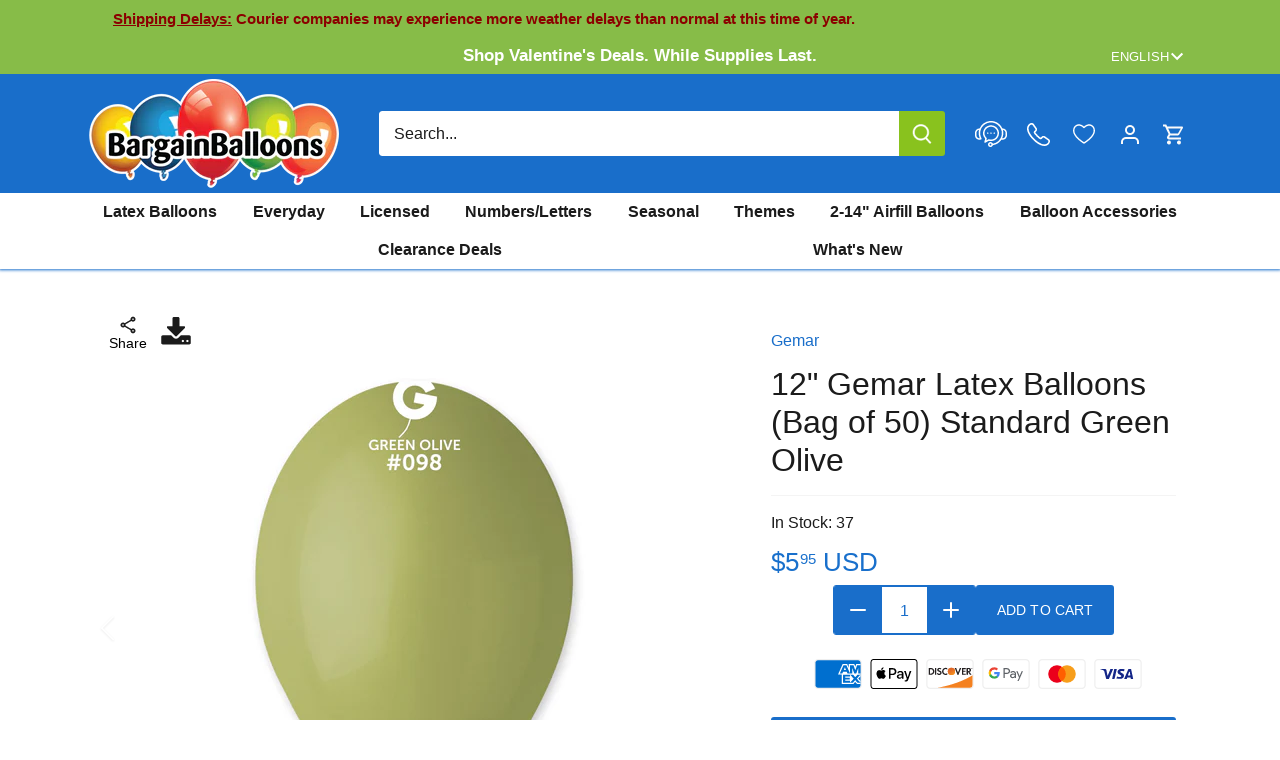

--- FILE ---
content_type: text/html; charset=utf-8
request_url: https://bargainballoons.com/products/12-inch-gemar-latex-balloons-bag-of-50-standard-green-olive-g119800
body_size: 90795
content:
<!doctype html>
<html class="no-js" lang="en">
  <head>
    <meta charset="utf-8" />
<meta name="viewport" content="width=device-width,initial-scale=1.0" />
<meta http-equiv="X-UA-Compatible" content="IE=edge">

<link rel="preconnect" href="https://cdn.shopify.com" crossorigin>

<link rel="preconnect" href="https://monorail-edge.shopifysvc.com">



<link rel="preload" href="//bargainballoons.com/cdn/shop/t/64/assets/vendor.min.js?v=137803223016851922661751568667" as="script">
<link rel="preload" href="//bargainballoons.com/cdn/shop/t/64/assets/theme.js?v=127773185502763237991751568667" as="script"><link rel="icon" href="//bargainballoons.com/cdn/shop/files/favicon.png?crop=center&height=48&v=1703883894&width=48" type="image/png">

    <!-- Google Tag Manager -->
    <script>
      (function(w,d,s,l,i){w[l]=w[l]||[];w[l].push({'gtm.start':
      new Date().getTime(),event:'gtm.js'});var f=d.getElementsByTagName(s)[0],
      j=d.createElement(s),dl=l!='dataLayer'?'&l='+l:'';j.async=true;j.src=
      'https://www.googletagmanager.com/gtm.js?id='+i+dl;f.parentNode.insertBefore(j,f);
      })(window,document,'script','dataLayer','GTM-M4DL4ST');
    </script>
    <!-- End Google Tag Manager -->

    

    





























    

    <title>
      12&quot; Gemar Latex Balloons (Bag of 50) Standard Green Olive
      
      
      
        &ndash; Bargain Balloons USA
    </title>

    
    

    
    
    

    <link
      rel="alternate"
      href="https://bargainballoons.com/products/12-inch-gemar-latex-balloons-bag-of-50-standard-green-olive-g119800"
      hreflang="x-default"
    >
    <link
      rel="alternate"
      href="https://bargainballoons.ca/products/12-inch-gemar-latex-balloons-bag-of-50-standard-green-olive-g119800"
      hreflang="en-CA"
    >
    <link
      rel="alternate"
      href="https://bargainballoons.ca/es/products/12-inch-gemar-latex-balloons-bag-of-50-standard-green-olive-g119800"
      hreflang="es-CA"
    >
    <link
      rel="alternate"
      href="https://bargainballoons.ca/fr/products/12-inch-gemar-latex-balloons-bag-of-50-standard-green-olive-g119800"
      hreflang="fr-CA"
    >
    <link
      rel="alternate"
      href="https://bargainballoons.com/products/12-inch-gemar-latex-balloons-bag-of-50-standard-green-olive-g119800"
      hreflang="en-US"
    >
    <link
      rel="alternate"
      href="https://bargainballoons.com/es/products/12-inch-gemar-latex-balloons-bag-of-50-standard-green-olive-g119800"
      hreflang="es-US"
    >
    <link
      rel="alternate"
      href="https://bargainballoons.ca/fr/products/12-inch-gemar-latex-balloons-bag-of-50-standard-green-olive-g119800"
      hreflang="fr"
    >
    <link
      rel="alternate"
      href="https://bargainballoons.com/es/products/12-inch-gemar-latex-balloons-bag-of-50-standard-green-olive-g119800"
      hreflang="es"
    >

    
    
    
    
    
    
    
    
        
    <script>window.performance && window.performance.mark && window.performance.mark('shopify.content_for_header.start');</script><meta name="google-site-verification" content="0On7HJcSgZXiN1WQoIne20OlPIqd_2XW1nJzvE6HMew">
<meta id="shopify-digital-wallet" name="shopify-digital-wallet" content="/71228064038/digital_wallets/dialog">



<link rel="alternate" type="application/json+oembed" href="https://bargainballoons.com/products/12-inch-gemar-latex-balloons-bag-of-50-standard-green-olive-g119800.oembed">
<script async="async" src="/checkouts/internal/preloads.js?locale=en-US"></script>
<script id="shopify-features" type="application/json">{"accessToken":"928bca38288c5693ab43464e2537486a","betas":["rich-media-storefront-analytics"],"domain":"bargainballoons.com","predictiveSearch":true,"shopId":71228064038,"locale":"en"}</script>
<script>var Shopify = Shopify || {};
Shopify.shop = "bargainballoons.myshopify.com";
Shopify.locale = "en";
Shopify.currency = {"active":"USD","rate":"1.0"};
Shopify.country = "US";
Shopify.theme = {"name":"new back to top and new labels","id":178921537906,"schema_name":"Canopy","schema_version":"4.3.1","theme_store_id":null,"role":"main"};
Shopify.theme.handle = "null";
Shopify.theme.style = {"id":null,"handle":null};
Shopify.cdnHost = "bargainballoons.com/cdn";
Shopify.routes = Shopify.routes || {};
Shopify.routes.root = "/";</script>
<script type="module">!function(o){(o.Shopify=o.Shopify||{}).modules=!0}(window);</script>
<script>!function(o){function n(){var o=[];function n(){o.push(Array.prototype.slice.apply(arguments))}return n.q=o,n}var t=o.Shopify=o.Shopify||{};t.loadFeatures=n(),t.autoloadFeatures=n()}(window);</script>
<script id="shop-js-analytics" type="application/json">{"pageType":"product"}</script>
<script defer="defer" async type="module" src="//bargainballoons.com/cdn/shopifycloud/shop-js/modules/v2/client.init-shop-cart-sync_BT-GjEfc.en.esm.js"></script>
<script defer="defer" async type="module" src="//bargainballoons.com/cdn/shopifycloud/shop-js/modules/v2/chunk.common_D58fp_Oc.esm.js"></script>
<script defer="defer" async type="module" src="//bargainballoons.com/cdn/shopifycloud/shop-js/modules/v2/chunk.modal_xMitdFEc.esm.js"></script>
<script type="module">
  await import("//bargainballoons.com/cdn/shopifycloud/shop-js/modules/v2/client.init-shop-cart-sync_BT-GjEfc.en.esm.js");
await import("//bargainballoons.com/cdn/shopifycloud/shop-js/modules/v2/chunk.common_D58fp_Oc.esm.js");
await import("//bargainballoons.com/cdn/shopifycloud/shop-js/modules/v2/chunk.modal_xMitdFEc.esm.js");

  window.Shopify.SignInWithShop?.initShopCartSync?.({"fedCMEnabled":true,"windoidEnabled":true});

</script>
<script>(function() {
  var isLoaded = false;
  function asyncLoad() {
    if (isLoaded) return;
    isLoaded = true;
    var urls = ["https:\/\/sbzstag.cirkleinc.com\/?shop=bargainballoons.myshopify.com","https:\/\/cse.expertrec.com\/api\/js\/ci_common.js?id=0200ff32f7f44a498a21070d3e8388fc\u0026shop=bargainballoons.myshopify.com","https:\/\/chimpstatic.com\/mcjs-connected\/js\/users\/05041293b29584274a4389de9\/aed5e0ca5b76ea4f0f0d43776.js?shop=bargainballoons.myshopify.com","https:\/\/uettool.westwin.com\/Shopify\/ScriptTag\/d\/1835_247013282_binguet.js?shop=bargainballoons.myshopify.com","https:\/\/cdn.nfcube.com\/instafeed-2b09df1f1ed8b1b3dac9b9600de3ea0d.js?shop=bargainballoons.myshopify.com","\/\/backinstock.useamp.com\/widget\/86183_1767160288.js?category=bis\u0026v=6\u0026shop=bargainballoons.myshopify.com"];
    for (var i = 0; i < urls.length; i++) {
      var s = document.createElement('script');
      s.type = 'text/javascript';
      s.async = true;
      s.src = urls[i];
      var x = document.getElementsByTagName('script')[0];
      x.parentNode.insertBefore(s, x);
    }
  };
  if(window.attachEvent) {
    window.attachEvent('onload', asyncLoad);
  } else {
    window.addEventListener('load', asyncLoad, false);
  }
})();</script>
<script id="__st">var __st={"a":71228064038,"offset":-18000,"reqid":"61e94bdc-15f9-4c46-8768-3a1147f106d2-1769066179","pageurl":"bargainballoons.com\/products\/12-inch-gemar-latex-balloons-bag-of-50-standard-green-olive-g119800","u":"8c36b00f7dfc","p":"product","rtyp":"product","rid":8869684216102};</script>
<script>window.ShopifyPaypalV4VisibilityTracking = true;</script>
<script id="captcha-bootstrap">!function(){'use strict';const t='contact',e='account',n='new_comment',o=[[t,t],['blogs',n],['comments',n],[t,'customer']],c=[[e,'customer_login'],[e,'guest_login'],[e,'recover_customer_password'],[e,'create_customer']],r=t=>t.map((([t,e])=>`form[action*='/${t}']:not([data-nocaptcha='true']) input[name='form_type'][value='${e}']`)).join(','),a=t=>()=>t?[...document.querySelectorAll(t)].map((t=>t.form)):[];function s(){const t=[...o],e=r(t);return a(e)}const i='password',u='form_key',d=['recaptcha-v3-token','g-recaptcha-response','h-captcha-response',i],f=()=>{try{return window.sessionStorage}catch{return}},m='__shopify_v',_=t=>t.elements[u];function p(t,e,n=!1){try{const o=window.sessionStorage,c=JSON.parse(o.getItem(e)),{data:r}=function(t){const{data:e,action:n}=t;return t[m]||n?{data:e,action:n}:{data:t,action:n}}(c);for(const[e,n]of Object.entries(r))t.elements[e]&&(t.elements[e].value=n);n&&o.removeItem(e)}catch(o){console.error('form repopulation failed',{error:o})}}const l='form_type',E='cptcha';function T(t){t.dataset[E]=!0}const w=window,h=w.document,L='Shopify',v='ce_forms',y='captcha';let A=!1;((t,e)=>{const n=(g='f06e6c50-85a8-45c8-87d0-21a2b65856fe',I='https://cdn.shopify.com/shopifycloud/storefront-forms-hcaptcha/ce_storefront_forms_captcha_hcaptcha.v1.5.2.iife.js',D={infoText:'Protected by hCaptcha',privacyText:'Privacy',termsText:'Terms'},(t,e,n)=>{const o=w[L][v],c=o.bindForm;if(c)return c(t,g,e,D).then(n);var r;o.q.push([[t,g,e,D],n]),r=I,A||(h.body.append(Object.assign(h.createElement('script'),{id:'captcha-provider',async:!0,src:r})),A=!0)});var g,I,D;w[L]=w[L]||{},w[L][v]=w[L][v]||{},w[L][v].q=[],w[L][y]=w[L][y]||{},w[L][y].protect=function(t,e){n(t,void 0,e),T(t)},Object.freeze(w[L][y]),function(t,e,n,w,h,L){const[v,y,A,g]=function(t,e,n){const i=e?o:[],u=t?c:[],d=[...i,...u],f=r(d),m=r(i),_=r(d.filter((([t,e])=>n.includes(e))));return[a(f),a(m),a(_),s()]}(w,h,L),I=t=>{const e=t.target;return e instanceof HTMLFormElement?e:e&&e.form},D=t=>v().includes(t);t.addEventListener('submit',(t=>{const e=I(t);if(!e)return;const n=D(e)&&!e.dataset.hcaptchaBound&&!e.dataset.recaptchaBound,o=_(e),c=g().includes(e)&&(!o||!o.value);(n||c)&&t.preventDefault(),c&&!n&&(function(t){try{if(!f())return;!function(t){const e=f();if(!e)return;const n=_(t);if(!n)return;const o=n.value;o&&e.removeItem(o)}(t);const e=Array.from(Array(32),(()=>Math.random().toString(36)[2])).join('');!function(t,e){_(t)||t.append(Object.assign(document.createElement('input'),{type:'hidden',name:u})),t.elements[u].value=e}(t,e),function(t,e){const n=f();if(!n)return;const o=[...t.querySelectorAll(`input[type='${i}']`)].map((({name:t})=>t)),c=[...d,...o],r={};for(const[a,s]of new FormData(t).entries())c.includes(a)||(r[a]=s);n.setItem(e,JSON.stringify({[m]:1,action:t.action,data:r}))}(t,e)}catch(e){console.error('failed to persist form',e)}}(e),e.submit())}));const S=(t,e)=>{t&&!t.dataset[E]&&(n(t,e.some((e=>e===t))),T(t))};for(const o of['focusin','change'])t.addEventListener(o,(t=>{const e=I(t);D(e)&&S(e,y())}));const B=e.get('form_key'),M=e.get(l),P=B&&M;t.addEventListener('DOMContentLoaded',(()=>{const t=y();if(P)for(const e of t)e.elements[l].value===M&&p(e,B);[...new Set([...A(),...v().filter((t=>'true'===t.dataset.shopifyCaptcha))])].forEach((e=>S(e,t)))}))}(h,new URLSearchParams(w.location.search),n,t,e,['guest_login'])})(!0,!0)}();</script>
<script integrity="sha256-4kQ18oKyAcykRKYeNunJcIwy7WH5gtpwJnB7kiuLZ1E=" data-source-attribution="shopify.loadfeatures" defer="defer" src="//bargainballoons.com/cdn/shopifycloud/storefront/assets/storefront/load_feature-a0a9edcb.js" crossorigin="anonymous"></script>
<script data-source-attribution="shopify.dynamic_checkout.dynamic.init">var Shopify=Shopify||{};Shopify.PaymentButton=Shopify.PaymentButton||{isStorefrontPortableWallets:!0,init:function(){window.Shopify.PaymentButton.init=function(){};var t=document.createElement("script");t.src="https://bargainballoons.com/cdn/shopifycloud/portable-wallets/latest/portable-wallets.en.js",t.type="module",document.head.appendChild(t)}};
</script>
<script data-source-attribution="shopify.dynamic_checkout.buyer_consent">
  function portableWalletsHideBuyerConsent(e){var t=document.getElementById("shopify-buyer-consent"),n=document.getElementById("shopify-subscription-policy-button");t&&n&&(t.classList.add("hidden"),t.setAttribute("aria-hidden","true"),n.removeEventListener("click",e))}function portableWalletsShowBuyerConsent(e){var t=document.getElementById("shopify-buyer-consent"),n=document.getElementById("shopify-subscription-policy-button");t&&n&&(t.classList.remove("hidden"),t.removeAttribute("aria-hidden"),n.addEventListener("click",e))}window.Shopify?.PaymentButton&&(window.Shopify.PaymentButton.hideBuyerConsent=portableWalletsHideBuyerConsent,window.Shopify.PaymentButton.showBuyerConsent=portableWalletsShowBuyerConsent);
</script>
<script data-source-attribution="shopify.dynamic_checkout.cart.bootstrap">document.addEventListener("DOMContentLoaded",(function(){function t(){return document.querySelector("shopify-accelerated-checkout-cart, shopify-accelerated-checkout")}if(t())Shopify.PaymentButton.init();else{new MutationObserver((function(e,n){t()&&(Shopify.PaymentButton.init(),n.disconnect())})).observe(document.body,{childList:!0,subtree:!0})}}));
</script>
<link id="shopify-accelerated-checkout-styles" rel="stylesheet" media="screen" href="https://bargainballoons.com/cdn/shopifycloud/portable-wallets/latest/accelerated-checkout-backwards-compat.css" crossorigin="anonymous">
<style id="shopify-accelerated-checkout-cart">
        #shopify-buyer-consent {
  margin-top: 1em;
  display: inline-block;
  width: 100%;
}

#shopify-buyer-consent.hidden {
  display: none;
}

#shopify-subscription-policy-button {
  background: none;
  border: none;
  padding: 0;
  text-decoration: underline;
  font-size: inherit;
  cursor: pointer;
}

#shopify-subscription-policy-button::before {
  box-shadow: none;
}

      </style>

<script>window.performance && window.performance.mark && window.performance.mark('shopify.content_for_header.end');</script>
  
    

    <meta property="og:site_name" content="Bargain Balloons">
<meta property="og:url" content="https://bargainballoons.com/products/12-inch-gemar-latex-balloons-bag-of-50-standard-green-olive-g119800">
<meta property="og:title" content="12&quot; Gemar Latex Balloons (Bag of 50) Standard Green Olive">
<meta property="og:type" content="product">
<meta property="og:description" content="Bargain Balloons is home to one of the largest selections of balloons online, with over 20,000 quality wholesale balloons and essentials! Start decorating, now!"><meta property="og:image" content="http://bargainballoons.com/cdn/shop/files/G119800-12-inches-Gemar-Latex-Balloons-Bag-of-50-Standard-Green-Olive-balloons_1200x1200.jpg?v=1762752844">
  <meta property="og:image:secure_url" content="https://bargainballoons.com/cdn/shop/files/G119800-12-inches-Gemar-Latex-Balloons-Bag-of-50-Standard-Green-Olive-balloons_1200x1200.jpg?v=1762752844">
  <meta property="og:image:width" content="1200">
  <meta property="og:image:height" content="1200"><meta property="og:price:amount" content="5.95">
  <meta property="og:price:currency" content="USD"><meta name="twitter:site" content="@BargainBalloons"><meta name="twitter:card" content="summary_large_image">
<meta name="twitter:title" content="12&quot; Gemar Latex Balloons (Bag of 50) Standard Green Olive">
<meta name="twitter:description" content="Bargain Balloons is home to one of the largest selections of balloons online, with over 20,000 quality wholesale balloons and essentials! Start decorating, now!">


    <meta name="google-site-verification" content="je71lDTRkK7aiENAjykJ9XS5qOMyHlN8FsKtISJcrtU"><style>
      
      
      
      
      
      
      
      
      
    </style>

    <link href="//bargainballoons.com/cdn/shop/t/64/assets/styles.css?v=89020276119193709551765226252" rel="stylesheet" type="text/css" media="all" />
    

    <script>
      document.documentElement.className = document.documentElement.className.replace('no-js', 'js');
      window.theme = window.theme || {};
      
      theme.money_format_with_code_preference = "${{amount}} USD";
      
      theme.money_format = "${{amount}}";
      theme.customerIsLoggedIn = false;

      
        theme.shippingCalcMoneyFormat = "${{amount}} USD";
      

      theme.strings = {
        previous: "Previous",
        next: "Next",
        close: "Close",
        addressError: "Error looking up that address",
        addressNoResults: "No results for that address",
        addressQueryLimit: "You have exceeded the Google API usage limit. Consider upgrading to a \u003ca href=\"https:\/\/developers.google.com\/maps\/premium\/usage-limits\"\u003ePremium Plan\u003c\/a\u003e.",
        authError: "There was a problem authenticating your Google Maps API Key.",
        shippingCalcSubmitButton: "Calculate shipping",
        shippingCalcSubmitButtonDisabled: "Calculating...",
        infiniteScrollCollectionLoading: "Loading more items...",
        infiniteScrollCollectionFinishedMsg : "You\u0026#39;ve reached the end!",
        infiniteScrollBlogLoading: "Loading more articles...",
        infiniteScrollBlogFinishedMsg : "No more articles",
        blogsShowTags: "Show tags",
        priceNonExistent: "Unavailable",
        buttonDefault: "Add to cart",
        buttonNoStock: "Out of stock",
        buttonNoVariant: "Unavailable",
        unitPriceSeparator: " \/ ",
        onlyXLeft: "[[ quantity ]] in stock",
        productAddingToCart: "Adding",
        productAddedToCart: "Added",
        cartTooManyError: "You can\u0026#39;t add more",
        cartAllAdded: "All available inventory has been added to your cart",
        quickbuyAdded: "Added to cart",
        cartSummary: "View cart",
        cartContinue: "Continue shopping",
        colorBoxPrevious: "Previous",
        colorBoxNext: "Next",
        colorBoxClose: "Close",
        imageSlider: "Image slider",
        confirmEmptyCart: "Are you sure you want to empty your cart?",
        inYourCart: "In your cart",
        removeFromCart: "Remove from cart",
        clearAll: "Clear all",
        layout_live_search_see_all: "See all results",
        general_quick_search_pages: "Pages",
        general_quick_search_no_results: "Sorry, we couldn\u0026#39;t find any results",
        products_labels_sold_out: "Sold Out",
        products_labels_sale: "On Sale",
        maximumQuantity: "You can only have [quantity] in your cart",
        fullDetails: "Full details",
        cartConfirmRemove: "Are you sure you want to remove this item?"
      };

      theme.routes = {
        root_url: '/',
        account_url: '/account',
        account_login_url: '/account/login',
        account_logout_url: '/account/logout',
        account_recover_url: '/account/recover',
        account_register_url: '/account/register',
        account_addresses_url: '/account/addresses',
        collections_url: '/collections',
        all_products_collection_url: '/collections/all',
        search_url: '/search',
        cart_url: '/cart',
        cart_add_url: '/cart/add',
        cart_change_url: '/cart/change',
        cart_clear_url: '/cart/clear',
        infinite_section: 'main-collection'
      };

      theme.scripts = {
        shopifyCommon: "\/\/bargainballoons.com\/cdn\/shopifycloud\/storefront\/assets\/themes_support\/shopify_common-5f594365.js",
        jqueryCart: "\/\/bargainballoons.com\/cdn\/shop\/t\/64\/assets\/shipping-calculator.v1.0.min.js?v=28654087271810100421751568667"
      };


      theme.settings = {
        cartType: "drawer-dynamic",
        openCartDrawerOnMob: true,
        quickBuyType: "in-page",
        superscriptDecimals: true,
        currencyCodeEnabled: true
      }
    </script>

    

    <script>
      window.addEventListener('click', (e) =>
        {
          if (e.target.classList.contains('th_wl_btn') || e.target.closest('.th_wl_btn'))
          {
            if (!document.body.classList.contains('logged-in')) {
              let confirmed = confirm("You must be logged in to add items to your wishlist. Press OK to log in")
              e.stopImmediatePropagation();
              if (confirmed) window.location.href = '/account/login?return_url=/products/12-inch-gemar-latex-balloons-bag-of-50-standard-green-olive-g119800'
              // if (!confirmed) e.stopImmediatePropagation()
            }
          }
        }, { capture: true })
    </script><script type="text/javascript">
      (function(c,l,a,r,i,t,y){
          c[a]=c[a]||function(){(c[a].q=c[a].q||[]).push(arguments)};
          t=l.createElement(r);t.async=1;t.src="https://www.clarity.ms/tag/"+i;
          y=l.getElementsByTagName(r)[0];y.parentNode.insertBefore(t,y);
      })(window, document, "clarity", "script", "mksf8ilvxu");
    </script>
    <link href="//bargainballoons.com/cdn/shop/t/64/assets/custom.css?v=90660952051864055631761587742" rel="stylesheet" type="text/css" media="all" />
    
  <!-- BEGIN app block: shopify://apps/geo-pro-geolocation/blocks/geopro/16fc5313-7aee-4e90-ac95-f50fc7c8b657 --><!-- This snippet is used to load Geo:Pro data on the storefront -->
<meta class='geo-ip' content='[base64]'>
<!-- This snippet initializes the plugin -->
<script async>
  try {
    const loadGeoPro=()=>{let e=e=>{if(!e||e.isCrawler||"success"!==e.message){window.geopro_cancel="1";return}let o=e.isAdmin?"el-geoip-location-admin":"el-geoip-location",s=Date.now()+864e5;localStorage.setItem(o,JSON.stringify({value:e.data,expires:s})),e.isAdmin&&localStorage.setItem("el-geoip-admin",JSON.stringify({value:"1",expires:s}))},o=new XMLHttpRequest;o.open("GET","https://geo.geoproapp.com?x-api-key=91e359ab7-2b63-539e-1de2-c4bf731367a7",!0),o.responseType="json",o.onload=()=>e(200===o.status?o.response:null),o.send()},load=!["el-geoip-location-admin","el-geoip-location"].some(e=>{try{let o=JSON.parse(localStorage.getItem(e));return o&&o.expires>Date.now()}catch(s){return!1}});load&&loadGeoPro();
  } catch(e) {
    console.warn('Geo:Pro error', e);
    window.geopro_cancel = '1';
  }
</script>
<script src="https://cdn.shopify.com/extensions/019b746b-26da-7a64-a671-397924f34f11/easylocation-195/assets/easylocation-storefront.min.js" type="text/javascript" async></script>


<!-- END app block --><!-- BEGIN app block: shopify://apps/judge-me-reviews/blocks/judgeme_core/61ccd3b1-a9f2-4160-9fe9-4fec8413e5d8 --><!-- Start of Judge.me Core -->






<link rel="dns-prefetch" href="https://cdnwidget.judge.me">
<link rel="dns-prefetch" href="https://cdn.judge.me">
<link rel="dns-prefetch" href="https://cdn1.judge.me">
<link rel="dns-prefetch" href="https://api.judge.me">

<script data-cfasync='false' class='jdgm-settings-script'>window.jdgmSettings={"pagination":5,"disable_web_reviews":true,"badge_no_review_text":"No reviews","badge_n_reviews_text":"{{ n }} review/reviews","hide_badge_preview_if_no_reviews":true,"badge_hide_text":false,"enforce_center_preview_badge":false,"widget_title":"Customer Reviews","widget_open_form_text":"Write a review","widget_close_form_text":"Cancel review","widget_refresh_page_text":"Refresh page","widget_summary_text":"Based on {{ number_of_reviews }} review/reviews","widget_no_review_text":"Be the first to write a review","widget_name_field_text":"Display name","widget_verified_name_field_text":"Verified Name (public)","widget_name_placeholder_text":"Display name","widget_required_field_error_text":"This field is required.","widget_email_field_text":"Email address","widget_verified_email_field_text":"Verified Email (private, can not be edited)","widget_email_placeholder_text":"Your email address","widget_email_field_error_text":"Please enter a valid email address.","widget_rating_field_text":"Rating","widget_review_title_field_text":"Review Title","widget_review_title_placeholder_text":"Give your review a title","widget_review_body_field_text":"Review content","widget_review_body_placeholder_text":"Start writing here...","widget_pictures_field_text":"Picture/Video (optional)","widget_submit_review_text":"Submit Review","widget_submit_verified_review_text":"Submit Verified Review","widget_submit_success_msg_with_auto_publish":"Thank you! Please refresh the page in a few moments to see your review. You can remove or edit your review by logging into \u003ca href='https://judge.me/login' target='_blank' rel='nofollow noopener'\u003eJudge.me\u003c/a\u003e","widget_submit_success_msg_no_auto_publish":"Thank you! Your review will be published as soon as it is approved by the shop admin. You can remove or edit your review by logging into \u003ca href='https://judge.me/login' target='_blank' rel='nofollow noopener'\u003eJudge.me\u003c/a\u003e","widget_show_default_reviews_out_of_total_text":"Showing {{ n_reviews_shown }} out of {{ n_reviews }} reviews.","widget_show_all_link_text":"Show all","widget_show_less_link_text":"Show less","widget_author_said_text":"{{ reviewer_name }} said:","widget_days_text":"{{ n }} days ago","widget_weeks_text":"{{ n }} week/weeks ago","widget_months_text":"{{ n }} month/months ago","widget_years_text":"{{ n }} year/years ago","widget_yesterday_text":"Yesterday","widget_today_text":"Today","widget_replied_text":"\u003e\u003e {{ shop_name }} replied:","widget_read_more_text":"Read more","widget_reviewer_name_as_initial":"","widget_rating_filter_color":"","widget_rating_filter_see_all_text":"See all reviews","widget_sorting_most_recent_text":"Most Recent","widget_sorting_highest_rating_text":"Highest Rating","widget_sorting_lowest_rating_text":"Lowest Rating","widget_sorting_with_pictures_text":"Only Pictures","widget_sorting_most_helpful_text":"Most Helpful","widget_open_question_form_text":"Ask a question","widget_reviews_subtab_text":"Reviews","widget_questions_subtab_text":"Questions","widget_question_label_text":"Question","widget_answer_label_text":"Answer","widget_question_placeholder_text":"Write your question here","widget_submit_question_text":"Submit Question","widget_question_submit_success_text":"Thank you for your question! We will notify you once it gets answered.","verified_badge_text":"Verified","verified_badge_bg_color":"","verified_badge_text_color":"","verified_badge_placement":"left-of-reviewer-name","widget_review_max_height":"","widget_hide_border":false,"widget_social_share":false,"widget_thumb":false,"widget_review_location_show":false,"widget_location_format":"","all_reviews_include_out_of_store_products":true,"all_reviews_out_of_store_text":"(out of store)","all_reviews_pagination":100,"all_reviews_product_name_prefix_text":"about","enable_review_pictures":true,"enable_question_anwser":false,"widget_theme":"","review_date_format":"mm/dd/yyyy","default_sort_method":"most-recent","widget_product_reviews_subtab_text":"Product Reviews","widget_shop_reviews_subtab_text":"Shop Reviews","widget_other_products_reviews_text":"Reviews for other products","widget_store_reviews_subtab_text":"Store reviews","widget_no_store_reviews_text":"This store hasn't received any reviews yet","widget_web_restriction_product_reviews_text":"This product hasn't received any reviews yet","widget_no_items_text":"No items found","widget_show_more_text":"Show more","widget_write_a_store_review_text":"Write a Store Review","widget_other_languages_heading":"Reviews in Other Languages","widget_translate_review_text":"Translate review to {{ language }}","widget_translating_review_text":"Translating...","widget_show_original_translation_text":"Show original ({{ language }})","widget_translate_review_failed_text":"Review couldn't be translated.","widget_translate_review_retry_text":"Retry","widget_translate_review_try_again_later_text":"Try again later","show_product_url_for_grouped_product":false,"widget_sorting_pictures_first_text":"Pictures First","show_pictures_on_all_rev_page_mobile":false,"show_pictures_on_all_rev_page_desktop":false,"floating_tab_hide_mobile_install_preference":false,"floating_tab_button_name":"★ Reviews","floating_tab_title":"Let customers speak for us","floating_tab_button_color":"","floating_tab_button_background_color":"","floating_tab_url":"","floating_tab_url_enabled":false,"floating_tab_tab_style":"text","all_reviews_text_badge_text":"Customers rate us {{ shop.metafields.judgeme.all_reviews_rating | round: 1 }}/5 based on {{ shop.metafields.judgeme.all_reviews_count }} reviews.","all_reviews_text_badge_text_branded_style":"{{ shop.metafields.judgeme.all_reviews_rating | round: 1 }} out of 5 stars based on {{ shop.metafields.judgeme.all_reviews_count }} reviews","is_all_reviews_text_badge_a_link":false,"show_stars_for_all_reviews_text_badge":false,"all_reviews_text_badge_url":"","all_reviews_text_style":"branded","all_reviews_text_color_style":"judgeme_brand_color","all_reviews_text_color":"#108474","all_reviews_text_show_jm_brand":true,"featured_carousel_show_header":true,"featured_carousel_title":"Let customers speak for us","testimonials_carousel_title":"Customers are saying","videos_carousel_title":"Real customer stories","cards_carousel_title":"Customers are saying","featured_carousel_count_text":"from {{ n }} reviews","featured_carousel_add_link_to_all_reviews_page":false,"featured_carousel_url":"","featured_carousel_show_images":true,"featured_carousel_autoslide_interval":5,"featured_carousel_arrows_on_the_sides":false,"featured_carousel_height":250,"featured_carousel_width":80,"featured_carousel_image_size":0,"featured_carousel_image_height":250,"featured_carousel_arrow_color":"#eeeeee","verified_count_badge_style":"branded","verified_count_badge_orientation":"horizontal","verified_count_badge_color_style":"judgeme_brand_color","verified_count_badge_color":"#108474","is_verified_count_badge_a_link":false,"verified_count_badge_url":"","verified_count_badge_show_jm_brand":true,"widget_rating_preset_default":5,"widget_first_sub_tab":"product-reviews","widget_show_histogram":true,"widget_histogram_use_custom_color":false,"widget_pagination_use_custom_color":false,"widget_star_use_custom_color":false,"widget_verified_badge_use_custom_color":false,"widget_write_review_use_custom_color":false,"picture_reminder_submit_button":"Upload Pictures","enable_review_videos":false,"mute_video_by_default":false,"widget_sorting_videos_first_text":"Videos First","widget_review_pending_text":"Pending","featured_carousel_items_for_large_screen":3,"social_share_options_order":"Facebook,Twitter","remove_microdata_snippet":true,"disable_json_ld":false,"enable_json_ld_products":false,"preview_badge_show_question_text":false,"preview_badge_no_question_text":"No questions","preview_badge_n_question_text":"{{ number_of_questions }} question/questions","qa_badge_show_icon":false,"qa_badge_position":"same-row","remove_judgeme_branding":false,"widget_add_search_bar":false,"widget_search_bar_placeholder":"Search","widget_sorting_verified_only_text":"Verified only","featured_carousel_theme":"default","featured_carousel_show_rating":true,"featured_carousel_show_title":true,"featured_carousel_show_body":true,"featured_carousel_show_date":false,"featured_carousel_show_reviewer":true,"featured_carousel_show_product":false,"featured_carousel_header_background_color":"#108474","featured_carousel_header_text_color":"#ffffff","featured_carousel_name_product_separator":"reviewed","featured_carousel_full_star_background":"#108474","featured_carousel_empty_star_background":"#dadada","featured_carousel_vertical_theme_background":"#f9fafb","featured_carousel_verified_badge_enable":true,"featured_carousel_verified_badge_color":"#108474","featured_carousel_border_style":"round","featured_carousel_review_line_length_limit":3,"featured_carousel_more_reviews_button_text":"Read more reviews","featured_carousel_view_product_button_text":"View product","all_reviews_page_load_reviews_on":"scroll","all_reviews_page_load_more_text":"Load More Reviews","disable_fb_tab_reviews":false,"enable_ajax_cdn_cache":false,"widget_public_name_text":"displayed publicly like","default_reviewer_name":"John Smith","default_reviewer_name_has_non_latin":true,"widget_reviewer_anonymous":"Anonymous","medals_widget_title":"Judge.me Review Medals","medals_widget_background_color":"#f9fafb","medals_widget_position":"footer_all_pages","medals_widget_border_color":"#f9fafb","medals_widget_verified_text_position":"left","medals_widget_use_monochromatic_version":false,"medals_widget_elements_color":"#108474","show_reviewer_avatar":true,"widget_invalid_yt_video_url_error_text":"Not a YouTube video URL","widget_max_length_field_error_text":"Please enter no more than {0} characters.","widget_show_country_flag":false,"widget_show_collected_via_shop_app":true,"widget_verified_by_shop_badge_style":"light","widget_verified_by_shop_text":"Verified by Shop","widget_show_photo_gallery":false,"widget_load_with_code_splitting":true,"widget_ugc_install_preference":false,"widget_ugc_title":"Made by us, Shared by you","widget_ugc_subtitle":"Tag us to see your picture featured in our page","widget_ugc_arrows_color":"#ffffff","widget_ugc_primary_button_text":"Buy Now","widget_ugc_primary_button_background_color":"#108474","widget_ugc_primary_button_text_color":"#ffffff","widget_ugc_primary_button_border_width":"0","widget_ugc_primary_button_border_style":"none","widget_ugc_primary_button_border_color":"#108474","widget_ugc_primary_button_border_radius":"25","widget_ugc_secondary_button_text":"Load More","widget_ugc_secondary_button_background_color":"#ffffff","widget_ugc_secondary_button_text_color":"#108474","widget_ugc_secondary_button_border_width":"2","widget_ugc_secondary_button_border_style":"solid","widget_ugc_secondary_button_border_color":"#108474","widget_ugc_secondary_button_border_radius":"25","widget_ugc_reviews_button_text":"View Reviews","widget_ugc_reviews_button_background_color":"#ffffff","widget_ugc_reviews_button_text_color":"#108474","widget_ugc_reviews_button_border_width":"2","widget_ugc_reviews_button_border_style":"solid","widget_ugc_reviews_button_border_color":"#108474","widget_ugc_reviews_button_border_radius":"25","widget_ugc_reviews_button_link_to":"judgeme-reviews-page","widget_ugc_show_post_date":true,"widget_ugc_max_width":"800","widget_rating_metafield_value_type":true,"widget_primary_color":"#108474","widget_enable_secondary_color":false,"widget_secondary_color":"#edf5f5","widget_summary_average_rating_text":"{{ average_rating }} out of 5","widget_media_grid_title":"Customer photos \u0026 videos","widget_media_grid_see_more_text":"See more","widget_round_style":false,"widget_show_product_medals":true,"widget_verified_by_judgeme_text":"Verified by Judge.me","widget_show_store_medals":true,"widget_verified_by_judgeme_text_in_store_medals":"Verified by Judge.me","widget_media_field_exceed_quantity_message":"Sorry, we can only accept {{ max_media }} for one review.","widget_media_field_exceed_limit_message":"{{ file_name }} is too large, please select a {{ media_type }} less than {{ size_limit }}MB.","widget_review_submitted_text":"Review Submitted!","widget_question_submitted_text":"Question Submitted!","widget_close_form_text_question":"Cancel","widget_write_your_answer_here_text":"Write your answer here","widget_enabled_branded_link":true,"widget_show_collected_by_judgeme":true,"widget_reviewer_name_color":"","widget_write_review_text_color":"","widget_write_review_bg_color":"","widget_collected_by_judgeme_text":"collected by Judge.me","widget_pagination_type":"standard","widget_load_more_text":"Load More","widget_load_more_color":"#108474","widget_full_review_text":"Full Review","widget_read_more_reviews_text":"Read More Reviews","widget_read_questions_text":"Read Questions","widget_questions_and_answers_text":"Questions \u0026 Answers","widget_verified_by_text":"Verified by","widget_verified_text":"Verified","widget_number_of_reviews_text":"{{ number_of_reviews }} reviews","widget_back_button_text":"Back","widget_next_button_text":"Next","widget_custom_forms_filter_button":"Filters","custom_forms_style":"horizontal","widget_show_review_information":false,"how_reviews_are_collected":"How reviews are collected?","widget_show_review_keywords":false,"widget_gdpr_statement":"How we use your data: We'll only contact you about the review you left, and only if necessary. By submitting your review, you agree to Judge.me's \u003ca href='https://judge.me/terms' target='_blank' rel='nofollow noopener'\u003eterms\u003c/a\u003e, \u003ca href='https://judge.me/privacy' target='_blank' rel='nofollow noopener'\u003eprivacy\u003c/a\u003e and \u003ca href='https://judge.me/content-policy' target='_blank' rel='nofollow noopener'\u003econtent\u003c/a\u003e policies.","widget_multilingual_sorting_enabled":false,"widget_translate_review_content_enabled":false,"widget_translate_review_content_method":"manual","popup_widget_review_selection":"automatically_with_pictures","popup_widget_round_border_style":true,"popup_widget_show_title":true,"popup_widget_show_body":true,"popup_widget_show_reviewer":false,"popup_widget_show_product":true,"popup_widget_show_pictures":true,"popup_widget_use_review_picture":true,"popup_widget_show_on_home_page":true,"popup_widget_show_on_product_page":true,"popup_widget_show_on_collection_page":true,"popup_widget_show_on_cart_page":true,"popup_widget_position":"bottom_left","popup_widget_first_review_delay":5,"popup_widget_duration":5,"popup_widget_interval":5,"popup_widget_review_count":5,"popup_widget_hide_on_mobile":true,"review_snippet_widget_round_border_style":true,"review_snippet_widget_card_color":"#FFFFFF","review_snippet_widget_slider_arrows_background_color":"#FFFFFF","review_snippet_widget_slider_arrows_color":"#000000","review_snippet_widget_star_color":"#108474","show_product_variant":false,"all_reviews_product_variant_label_text":"Variant: ","widget_show_verified_branding":true,"widget_ai_summary_title":"Customers say","widget_ai_summary_disclaimer":"AI-powered review summary based on recent customer reviews","widget_show_ai_summary":false,"widget_show_ai_summary_bg":false,"widget_show_review_title_input":true,"redirect_reviewers_invited_via_email":"external_form","request_store_review_after_product_review":true,"request_review_other_products_in_order":true,"review_form_color_scheme":"default","review_form_corner_style":"square","review_form_star_color":{},"review_form_text_color":"#333333","review_form_background_color":"#ffffff","review_form_field_background_color":"#fafafa","review_form_button_color":{},"review_form_button_text_color":"#ffffff","review_form_modal_overlay_color":"#000000","review_content_screen_title_text":"How would you rate this product?","review_content_introduction_text":"We would love it if you would share a bit about your experience.","store_review_form_title_text":"How would you rate this store?","store_review_form_introduction_text":"We would love it if you would share a bit about your experience.","show_review_guidance_text":true,"one_star_review_guidance_text":"Poor","five_star_review_guidance_text":"Great","customer_information_screen_title_text":"About you","customer_information_introduction_text":"Please tell us more about you.","custom_questions_screen_title_text":"Your experience in more detail","custom_questions_introduction_text":"Here are a few questions to help us understand more about your experience.","review_submitted_screen_title_text":"Thanks for your review!","review_submitted_screen_thank_you_text":"We are processing it and it will appear on the store soon.","review_submitted_screen_email_verification_text":"Please confirm your email by clicking the link we just sent you. This helps us keep reviews authentic.","review_submitted_request_store_review_text":"Would you like to share your experience of shopping with us?","review_submitted_review_other_products_text":"Would you like to review these products?","store_review_screen_title_text":"Would you like to share your experience of shopping with us?","store_review_introduction_text":"We value your feedback and use it to improve. Please share any thoughts or suggestions you have.","reviewer_media_screen_title_picture_text":"Share a picture","reviewer_media_introduction_picture_text":"Upload a photo to support your review.","reviewer_media_screen_title_video_text":"Share a video","reviewer_media_introduction_video_text":"Upload a video to support your review.","reviewer_media_screen_title_picture_or_video_text":"Share a picture or video","reviewer_media_introduction_picture_or_video_text":"Upload a photo or video to support your review.","reviewer_media_youtube_url_text":"Paste your Youtube URL here","advanced_settings_next_step_button_text":"Next","advanced_settings_close_review_button_text":"Close","modal_write_review_flow":false,"write_review_flow_required_text":"Required","write_review_flow_privacy_message_text":"We respect your privacy.","write_review_flow_anonymous_text":"Post review as anonymous","write_review_flow_visibility_text":"This won't be visible to other customers.","write_review_flow_multiple_selection_help_text":"Select as many as you like","write_review_flow_single_selection_help_text":"Select one option","write_review_flow_required_field_error_text":"This field is required","write_review_flow_invalid_email_error_text":"Please enter a valid email address","write_review_flow_max_length_error_text":"Max. {{ max_length }} characters.","write_review_flow_media_upload_text":"\u003cb\u003eClick to upload\u003c/b\u003e or drag and drop","write_review_flow_gdpr_statement":"We'll only contact you about your review if necessary. By submitting your review, you agree to our \u003ca href='https://judge.me/terms' target='_blank' rel='nofollow noopener'\u003eterms and conditions\u003c/a\u003e and \u003ca href='https://judge.me/privacy' target='_blank' rel='nofollow noopener'\u003eprivacy policy\u003c/a\u003e.","rating_only_reviews_enabled":false,"show_negative_reviews_help_screen":false,"new_review_flow_help_screen_rating_threshold":3,"negative_review_resolution_screen_title_text":"Tell us more","negative_review_resolution_text":"Your experience matters to us. If there were issues with your purchase, we're here to help. Feel free to reach out to us, we'd love the opportunity to make things right.","negative_review_resolution_button_text":"Contact us","negative_review_resolution_proceed_with_review_text":"Leave a review","negative_review_resolution_subject":"Issue with purchase from {{ shop_name }}.{{ order_name }}","preview_badge_collection_page_install_status":false,"widget_review_custom_css":"","preview_badge_custom_css":"","preview_badge_stars_count":"5-stars","featured_carousel_custom_css":"","floating_tab_custom_css":"","all_reviews_widget_custom_css":"","medals_widget_custom_css":"","verified_badge_custom_css":"","all_reviews_text_custom_css":"","transparency_badges_collected_via_store_invite":false,"transparency_badges_from_another_provider":false,"transparency_badges_collected_from_store_visitor":false,"transparency_badges_collected_by_verified_review_provider":false,"transparency_badges_earned_reward":false,"transparency_badges_collected_via_store_invite_text":"Review collected via store invitation","transparency_badges_from_another_provider_text":"Review collected from another provider","transparency_badges_collected_from_store_visitor_text":"Review collected from a store visitor","transparency_badges_written_in_google_text":"Review written in Google","transparency_badges_written_in_etsy_text":"Review written in Etsy","transparency_badges_written_in_shop_app_text":"Review written in Shop App","transparency_badges_earned_reward_text":"Review earned a reward for future purchase","product_review_widget_per_page":10,"widget_store_review_label_text":"Review about the store","checkout_comment_extension_title_on_product_page":"Customer Comments","checkout_comment_extension_num_latest_comment_show":5,"checkout_comment_extension_format":"name_and_timestamp","checkout_comment_customer_name":"last_initial","checkout_comment_comment_notification":true,"preview_badge_collection_page_install_preference":false,"preview_badge_home_page_install_preference":false,"preview_badge_product_page_install_preference":false,"review_widget_install_preference":"","review_carousel_install_preference":false,"floating_reviews_tab_install_preference":"none","verified_reviews_count_badge_install_preference":false,"all_reviews_text_install_preference":false,"review_widget_best_location":false,"judgeme_medals_install_preference":false,"review_widget_revamp_enabled":false,"review_widget_qna_enabled":false,"review_widget_header_theme":"minimal","review_widget_widget_title_enabled":true,"review_widget_header_text_size":"medium","review_widget_header_text_weight":"regular","review_widget_average_rating_style":"compact","review_widget_bar_chart_enabled":true,"review_widget_bar_chart_type":"numbers","review_widget_bar_chart_style":"standard","review_widget_expanded_media_gallery_enabled":false,"review_widget_reviews_section_theme":"standard","review_widget_image_style":"thumbnails","review_widget_review_image_ratio":"square","review_widget_stars_size":"medium","review_widget_verified_badge":"standard_text","review_widget_review_title_text_size":"medium","review_widget_review_text_size":"medium","review_widget_review_text_length":"medium","review_widget_number_of_columns_desktop":3,"review_widget_carousel_transition_speed":5,"review_widget_custom_questions_answers_display":"always","review_widget_button_text_color":"#FFFFFF","review_widget_text_color":"#000000","review_widget_lighter_text_color":"#7B7B7B","review_widget_corner_styling":"soft","review_widget_review_word_singular":"review","review_widget_review_word_plural":"reviews","review_widget_voting_label":"Helpful?","review_widget_shop_reply_label":"Reply from {{ shop_name }}:","review_widget_filters_title":"Filters","qna_widget_question_word_singular":"Question","qna_widget_question_word_plural":"Questions","qna_widget_answer_reply_label":"Answer from {{ answerer_name }}:","qna_content_screen_title_text":"Ask a question about this product","qna_widget_question_required_field_error_text":"Please enter your question.","qna_widget_flow_gdpr_statement":"We'll only contact you about your question if necessary. By submitting your question, you agree to our \u003ca href='https://judge.me/terms' target='_blank' rel='nofollow noopener'\u003eterms and conditions\u003c/a\u003e and \u003ca href='https://judge.me/privacy' target='_blank' rel='nofollow noopener'\u003eprivacy policy\u003c/a\u003e.","qna_widget_question_submitted_text":"Thanks for your question!","qna_widget_close_form_text_question":"Close","qna_widget_question_submit_success_text":"We’ll notify you by email when your question is answered.","all_reviews_widget_v2025_enabled":false,"all_reviews_widget_v2025_header_theme":"default","all_reviews_widget_v2025_widget_title_enabled":true,"all_reviews_widget_v2025_header_text_size":"medium","all_reviews_widget_v2025_header_text_weight":"regular","all_reviews_widget_v2025_average_rating_style":"compact","all_reviews_widget_v2025_bar_chart_enabled":true,"all_reviews_widget_v2025_bar_chart_type":"numbers","all_reviews_widget_v2025_bar_chart_style":"standard","all_reviews_widget_v2025_expanded_media_gallery_enabled":false,"all_reviews_widget_v2025_show_store_medals":true,"all_reviews_widget_v2025_show_photo_gallery":true,"all_reviews_widget_v2025_show_review_keywords":false,"all_reviews_widget_v2025_show_ai_summary":false,"all_reviews_widget_v2025_show_ai_summary_bg":false,"all_reviews_widget_v2025_add_search_bar":false,"all_reviews_widget_v2025_default_sort_method":"most-recent","all_reviews_widget_v2025_reviews_per_page":10,"all_reviews_widget_v2025_reviews_section_theme":"default","all_reviews_widget_v2025_image_style":"thumbnails","all_reviews_widget_v2025_review_image_ratio":"square","all_reviews_widget_v2025_stars_size":"medium","all_reviews_widget_v2025_verified_badge":"bold_badge","all_reviews_widget_v2025_review_title_text_size":"medium","all_reviews_widget_v2025_review_text_size":"medium","all_reviews_widget_v2025_review_text_length":"medium","all_reviews_widget_v2025_number_of_columns_desktop":3,"all_reviews_widget_v2025_carousel_transition_speed":5,"all_reviews_widget_v2025_custom_questions_answers_display":"always","all_reviews_widget_v2025_show_product_variant":false,"all_reviews_widget_v2025_show_reviewer_avatar":true,"all_reviews_widget_v2025_reviewer_name_as_initial":"","all_reviews_widget_v2025_review_location_show":false,"all_reviews_widget_v2025_location_format":"","all_reviews_widget_v2025_show_country_flag":false,"all_reviews_widget_v2025_verified_by_shop_badge_style":"light","all_reviews_widget_v2025_social_share":false,"all_reviews_widget_v2025_social_share_options_order":"Facebook,Twitter,LinkedIn,Pinterest","all_reviews_widget_v2025_pagination_type":"standard","all_reviews_widget_v2025_button_text_color":"#FFFFFF","all_reviews_widget_v2025_text_color":"#000000","all_reviews_widget_v2025_lighter_text_color":"#7B7B7B","all_reviews_widget_v2025_corner_styling":"soft","all_reviews_widget_v2025_title":"Customer reviews","all_reviews_widget_v2025_ai_summary_title":"Customers say about this store","all_reviews_widget_v2025_no_review_text":"Be the first to write a review","platform":"shopify","branding_url":"https://app.judge.me/reviews","branding_text":"Powered by Judge.me","locale":"en","reply_name":"Bargain Balloons USA","widget_version":"3.0","footer":true,"autopublish":false,"review_dates":true,"enable_custom_form":false,"shop_locale":"en","enable_multi_locales_translations":true,"show_review_title_input":true,"review_verification_email_status":"always","can_be_branded":false,"reply_name_text":"Bargain Balloons USA"};</script> <style class='jdgm-settings-style'>.jdgm-xx{left:0}:root{--jdgm-primary-color: #108474;--jdgm-secondary-color: rgba(16,132,116,0.1);--jdgm-star-color: #108474;--jdgm-write-review-text-color: white;--jdgm-write-review-bg-color: #108474;--jdgm-paginate-color: #108474;--jdgm-border-radius: 0;--jdgm-reviewer-name-color: #108474}.jdgm-histogram__bar-content{background-color:#108474}.jdgm-rev[data-verified-buyer=true] .jdgm-rev__icon.jdgm-rev__icon:after,.jdgm-rev__buyer-badge.jdgm-rev__buyer-badge{color:white;background-color:#108474}.jdgm-review-widget--small .jdgm-gallery.jdgm-gallery .jdgm-gallery__thumbnail-link:nth-child(8) .jdgm-gallery__thumbnail-wrapper.jdgm-gallery__thumbnail-wrapper:before{content:"See more"}@media only screen and (min-width: 768px){.jdgm-gallery.jdgm-gallery .jdgm-gallery__thumbnail-link:nth-child(8) .jdgm-gallery__thumbnail-wrapper.jdgm-gallery__thumbnail-wrapper:before{content:"See more"}}.jdgm-widget .jdgm-write-rev-link{display:none}.jdgm-widget .jdgm-rev-widg[data-number-of-reviews='0']{display:none}.jdgm-prev-badge[data-average-rating='0.00']{display:none !important}.jdgm-author-all-initials{display:none !important}.jdgm-author-last-initial{display:none !important}.jdgm-rev-widg__title{visibility:hidden}.jdgm-rev-widg__summary-text{visibility:hidden}.jdgm-prev-badge__text{visibility:hidden}.jdgm-rev__prod-link-prefix:before{content:'about'}.jdgm-rev__variant-label:before{content:'Variant: '}.jdgm-rev__out-of-store-text:before{content:'(out of store)'}@media only screen and (min-width: 768px){.jdgm-rev__pics .jdgm-rev_all-rev-page-picture-separator,.jdgm-rev__pics .jdgm-rev__product-picture{display:none}}@media only screen and (max-width: 768px){.jdgm-rev__pics .jdgm-rev_all-rev-page-picture-separator,.jdgm-rev__pics .jdgm-rev__product-picture{display:none}}.jdgm-preview-badge[data-template="product"]{display:none !important}.jdgm-preview-badge[data-template="collection"]{display:none !important}.jdgm-preview-badge[data-template="index"]{display:none !important}.jdgm-review-widget[data-from-snippet="true"]{display:none !important}.jdgm-verified-count-badget[data-from-snippet="true"]{display:none !important}.jdgm-carousel-wrapper[data-from-snippet="true"]{display:none !important}.jdgm-all-reviews-text[data-from-snippet="true"]{display:none !important}.jdgm-medals-section[data-from-snippet="true"]{display:none !important}.jdgm-ugc-media-wrapper[data-from-snippet="true"]{display:none !important}.jdgm-rev__transparency-badge[data-badge-type="review_collected_via_store_invitation"]{display:none !important}.jdgm-rev__transparency-badge[data-badge-type="review_collected_from_another_provider"]{display:none !important}.jdgm-rev__transparency-badge[data-badge-type="review_collected_from_store_visitor"]{display:none !important}.jdgm-rev__transparency-badge[data-badge-type="review_written_in_etsy"]{display:none !important}.jdgm-rev__transparency-badge[data-badge-type="review_written_in_google_business"]{display:none !important}.jdgm-rev__transparency-badge[data-badge-type="review_written_in_shop_app"]{display:none !important}.jdgm-rev__transparency-badge[data-badge-type="review_earned_for_future_purchase"]{display:none !important}.jdgm-review-snippet-widget .jdgm-rev-snippet-widget__cards-container .jdgm-rev-snippet-card{border-radius:8px;background:#fff}.jdgm-review-snippet-widget .jdgm-rev-snippet-widget__cards-container .jdgm-rev-snippet-card__rev-rating .jdgm-star{color:#108474}.jdgm-review-snippet-widget .jdgm-rev-snippet-widget__prev-btn,.jdgm-review-snippet-widget .jdgm-rev-snippet-widget__next-btn{border-radius:50%;background:#fff}.jdgm-review-snippet-widget .jdgm-rev-snippet-widget__prev-btn>svg,.jdgm-review-snippet-widget .jdgm-rev-snippet-widget__next-btn>svg{fill:#000}.jdgm-full-rev-modal.rev-snippet-widget .jm-mfp-container .jm-mfp-content,.jdgm-full-rev-modal.rev-snippet-widget .jm-mfp-container .jdgm-full-rev__icon,.jdgm-full-rev-modal.rev-snippet-widget .jm-mfp-container .jdgm-full-rev__pic-img,.jdgm-full-rev-modal.rev-snippet-widget .jm-mfp-container .jdgm-full-rev__reply{border-radius:8px}.jdgm-full-rev-modal.rev-snippet-widget .jm-mfp-container .jdgm-full-rev[data-verified-buyer="true"] .jdgm-full-rev__icon::after{border-radius:8px}.jdgm-full-rev-modal.rev-snippet-widget .jm-mfp-container .jdgm-full-rev .jdgm-rev__buyer-badge{border-radius:calc( 8px / 2 )}.jdgm-full-rev-modal.rev-snippet-widget .jm-mfp-container .jdgm-full-rev .jdgm-full-rev__replier::before{content:'Bargain Balloons USA'}.jdgm-full-rev-modal.rev-snippet-widget .jm-mfp-container .jdgm-full-rev .jdgm-full-rev__product-button{border-radius:calc( 8px * 6 )}
</style> <style class='jdgm-settings-style'></style>

  
  
  
  <style class='jdgm-miracle-styles'>
  @-webkit-keyframes jdgm-spin{0%{-webkit-transform:rotate(0deg);-ms-transform:rotate(0deg);transform:rotate(0deg)}100%{-webkit-transform:rotate(359deg);-ms-transform:rotate(359deg);transform:rotate(359deg)}}@keyframes jdgm-spin{0%{-webkit-transform:rotate(0deg);-ms-transform:rotate(0deg);transform:rotate(0deg)}100%{-webkit-transform:rotate(359deg);-ms-transform:rotate(359deg);transform:rotate(359deg)}}@font-face{font-family:'JudgemeStar';src:url("[data-uri]") format("woff");font-weight:normal;font-style:normal}.jdgm-star{font-family:'JudgemeStar';display:inline !important;text-decoration:none !important;padding:0 4px 0 0 !important;margin:0 !important;font-weight:bold;opacity:1;-webkit-font-smoothing:antialiased;-moz-osx-font-smoothing:grayscale}.jdgm-star:hover{opacity:1}.jdgm-star:last-of-type{padding:0 !important}.jdgm-star.jdgm--on:before{content:"\e000"}.jdgm-star.jdgm--off:before{content:"\e001"}.jdgm-star.jdgm--half:before{content:"\e002"}.jdgm-widget *{margin:0;line-height:1.4;-webkit-box-sizing:border-box;-moz-box-sizing:border-box;box-sizing:border-box;-webkit-overflow-scrolling:touch}.jdgm-hidden{display:none !important;visibility:hidden !important}.jdgm-temp-hidden{display:none}.jdgm-spinner{width:40px;height:40px;margin:auto;border-radius:50%;border-top:2px solid #eee;border-right:2px solid #eee;border-bottom:2px solid #eee;border-left:2px solid #ccc;-webkit-animation:jdgm-spin 0.8s infinite linear;animation:jdgm-spin 0.8s infinite linear}.jdgm-spinner:empty{display:block}.jdgm-prev-badge{display:block !important}

</style>


  
  
   


<script data-cfasync='false' class='jdgm-script'>
!function(e){window.jdgm=window.jdgm||{},jdgm.CDN_HOST="https://cdnwidget.judge.me/",jdgm.CDN_HOST_ALT="https://cdn2.judge.me/cdn/widget_frontend/",jdgm.API_HOST="https://api.judge.me/",jdgm.CDN_BASE_URL="https://cdn.shopify.com/extensions/019be17e-f3a5-7af8-ad6f-79a9f502fb85/judgeme-extensions-305/assets/",
jdgm.docReady=function(d){(e.attachEvent?"complete"===e.readyState:"loading"!==e.readyState)?
setTimeout(d,0):e.addEventListener("DOMContentLoaded",d)},jdgm.loadCSS=function(d,t,o,a){
!o&&jdgm.loadCSS.requestedUrls.indexOf(d)>=0||(jdgm.loadCSS.requestedUrls.push(d),
(a=e.createElement("link")).rel="stylesheet",a.class="jdgm-stylesheet",a.media="nope!",
a.href=d,a.onload=function(){this.media="all",t&&setTimeout(t)},e.body.appendChild(a))},
jdgm.loadCSS.requestedUrls=[],jdgm.loadJS=function(e,d){var t=new XMLHttpRequest;
t.onreadystatechange=function(){4===t.readyState&&(Function(t.response)(),d&&d(t.response))},
t.open("GET",e),t.onerror=function(){if(e.indexOf(jdgm.CDN_HOST)===0&&jdgm.CDN_HOST_ALT!==jdgm.CDN_HOST){var f=e.replace(jdgm.CDN_HOST,jdgm.CDN_HOST_ALT);jdgm.loadJS(f,d)}},t.send()},jdgm.docReady((function(){(window.jdgmLoadCSS||e.querySelectorAll(
".jdgm-widget, .jdgm-all-reviews-page").length>0)&&(jdgmSettings.widget_load_with_code_splitting?
parseFloat(jdgmSettings.widget_version)>=3?jdgm.loadCSS(jdgm.CDN_HOST+"widget_v3/base.css"):
jdgm.loadCSS(jdgm.CDN_HOST+"widget/base.css"):jdgm.loadCSS(jdgm.CDN_HOST+"shopify_v2.css"),
jdgm.loadJS(jdgm.CDN_HOST+"loa"+"der.js"))}))}(document);
</script>
<noscript><link rel="stylesheet" type="text/css" media="all" href="https://cdnwidget.judge.me/shopify_v2.css"></noscript>

<!-- BEGIN app snippet: theme_fix_tags --><script>
  (function() {
    var jdgmThemeFixes = null;
    if (!jdgmThemeFixes) return;
    var thisThemeFix = jdgmThemeFixes[Shopify.theme.id];
    if (!thisThemeFix) return;

    if (thisThemeFix.html) {
      document.addEventListener("DOMContentLoaded", function() {
        var htmlDiv = document.createElement('div');
        htmlDiv.classList.add('jdgm-theme-fix-html');
        htmlDiv.innerHTML = thisThemeFix.html;
        document.body.append(htmlDiv);
      });
    };

    if (thisThemeFix.css) {
      var styleTag = document.createElement('style');
      styleTag.classList.add('jdgm-theme-fix-style');
      styleTag.innerHTML = thisThemeFix.css;
      document.head.append(styleTag);
    };

    if (thisThemeFix.js) {
      var scriptTag = document.createElement('script');
      scriptTag.classList.add('jdgm-theme-fix-script');
      scriptTag.innerHTML = thisThemeFix.js;
      document.head.append(scriptTag);
    };
  })();
</script>
<!-- END app snippet -->
<!-- End of Judge.me Core -->



<!-- END app block --><!-- BEGIN app block: shopify://apps/tipo-related-products/blocks/app-embed/75cf2d86-3988-45e7-8f28-ada23c99704f --><script type="text/javascript">
  
    
    
    var Globo = Globo || {};
    window.Globo.RelatedProducts = window.Globo.RelatedProducts || {}; window.moneyFormat = "${{amount}}"; window.shopCurrency = "USD";
    window.globoRelatedProductsConfig = {
      __webpack_public_path__ : "https://cdn.shopify.com/extensions/019a6293-eea2-75db-9d64-cc7878a1288f/related-test-cli3-121/assets/", apiUrl: "https://related-products.globo.io/api", alternateApiUrl: "https://related-products.globo.io",
      shop: "bargainballoons.myshopify.com", domain: "bargainballoons.com",themeOs20: true, page: 'product',
      customer:null,
      urls:  { search: '/apps/glorelated/data', collection: '/apps/glorelated/data'} ,
      translation: {"add_to_cart":"Add to cart","added_to_cart":"Added to cart","add_selected_to_cart":"Add selected to cart","added_selected_to_cart":"Added selected to cart","sale":"Sale","total_price":"Total price:","this_item":"This item:","sold_out":"Sold out","add_to_cart_short":"ADD","added_to_cart_short":"ADDED"},
      settings: {"hidewatermark":false,"redirect":true,"new_tab":true,"image_ratio":"400:500","visible_tags":null,"hidden_tags":null,"hidden_collections":null,"exclude_tags":null,"carousel_autoplay":false,"carousel_disable_in_mobile":false,"carousel_loop":true,"carousel_rtl":false,"carousel_items":"5","sold_out":false,"discount":{"enable":false,"condition":"any","type":"percentage","value":10},"copyright":"Powered by \u003ca href=\"https:\/\/tipo.io\" target=\"_blank\" title=\"Make eCommerce better with Tipo Apps\"\u003eTipo\u003c\/a\u003e \u003ca href=\"https:\/\/apps.shopify.com\/globo-related-products\" target=\"_blank\"  title=\"Tipo Related Products, Upsell\"\u003eRelated\u003c\/a\u003e"},
      boughtTogetherIds: {},
      trendingProducts: ["11-inch-pastel-baby-pink-tuftex-latex-balloons-100-per-bag-tt-10022","11-inch-standard-red-tuftex-latex-balloons-100-per-bag-tt-10007","17-inch-standard-red-tuftex-latex-balloons-50-per-bag-tt-17007","11-inch-tuftex-latex-balloons-100-per-bag-lime-green-tt-10064","17-inch-its-a-game-day-foil-balloon-88184-lk","12-inch-kalisan-latex-balloons-standard-white-50-per-bag-k67459","5-inch-kalisan-latex-balloons-standard-white-50-per-bag-k67317","balloon-dashes-one-half-inch-x-five-eigth-inch-160-pieces-made-by-protape-uglu-g026033","5-inch-kalisan-latex-balloons-standard-pink-blush-50-per-bag-10523482","18-inch-holographic-balloon-game-controller-birthday-36020","34-inch-holographic-shape-balloon-pearl-white-dove-35124","12-inch-airfill-only-game-pad-another-level-foil-balloon-424292","5-inch-tuftex-latex-balloons-50-per-bag-baby-pink-tt-15022","tt-24307-24-inches-red-latex-balloons-3-per-bag-brand-tuftex","5-inch-tuftex-latex-balloons-50-per-bag-red-tt-15007","17-inch-pastel-lime-green-tuftex-latex-balloons-50-per-bag-tt-17064","12-inch-kalisan-latex-balloons-standard-pink-blush-50-per-bag-11223482","11-inch-tuftex-latex-balloons-100-per-bag-monet-tt-10087","18-inches-kalisan-latex-balloons-standard-queen-pink-11823540","24-inches-kalisan-latex-balloons-standard-queen-pink-12423545","5-inches-kalisan-latex-balloons-standard-queen-pink-10523542","12-inches-kalisan-latex-balloons-standard-queen-pink-11223542","12-inches-kalisan-latex-balloons-mirror-gold-xl-supersize-bag-count-250-per-bag-11250018","36-inch-kalisan-latex-balloons-opaque-snow-white-2-per-bag","5-inch-kalisan-latex-balloons-opaque-snow-white-50-per-bag","12-inch-kalisan-latex-balloons-opaque-snow-white-50-per-bag","5-inches-romey-tuftex-latex-balloons-50-per-bag","11-inches-romey-tuftex-latex-balloons-100-per-bag","24-inches-romey-tuftex-latex-balloons-3-per-bag","17-inches-romey-tuftex-latex-balloons-50-per-bag"],
      productBoughtTogether: [],
      productRelated: [],
      cart: [],
      basis_collection_handle: 'globo_basis_collection',
      widgets: [{"id":24968,"title":{"trans":[],"text":"Related products","color":"#000000","fontSize":"25","align":"center"},"subtitle":{"trans":[],"text":null,"color":"#000000","fontSize":"18"},"when":{"type":"all_product","datas":{"products":[],"collections":[],"tags":[]}},"conditions":{"type":"same_tag","datas":{"products":[],"collections":[],"tags":[]},"condition":null},"template":{"id":"1","elements":["price","addToCartBtn","variantSelector","saleLabel"],"productTitle":{"fontSize":"15","color":"#111111"},"productPrice":{"fontSize":"14","color":"#B12704"},"productOldPrice":{"fontSize":"14","color":"#989898"},"button":{"fontSize":"14","color":"#ffffff","backgroundColor":"#6371c7"},"saleLabel":{"color":"#fff","backgroundColor":"#c00000"},"selected":true,"this_item":true,"customCarousel":{"large":"4","small":"3","tablet":"2","mobile":"2"}},"positions":["product"],"maxWidth":1170,"limit":4,"random":0,"discount":0,"sort":0,"enable":1,"created_at":"2025-10-24 15:39:51","app_version":5,"layout":"80442","type":"widget"},{"id":24967,"title":{"trans":[],"text":"Related products","color":"#000000","fontSize":"25","align":"center"},"subtitle":{"trans":[],"text":null,"color":"#000000","fontSize":"18"},"when":{"type":"all_product","datas":{"products":[],"collections":[],"tags":[]}},"conditions":{"type":"same_tag","datas":{"products":[],"collections":[],"tags":[]},"condition":null},"template":{"id":"1","elements":["price","addToCartBtn","variantSelector","saleLabel"],"productTitle":{"fontSize":"15","color":"#111111"},"productPrice":{"fontSize":"14","color":"#B12704"},"productOldPrice":{"fontSize":"14","color":"#989898"},"button":{"fontSize":"14","color":"#ffffff","backgroundColor":"#6371c7"},"saleLabel":{"color":"#fff","backgroundColor":"#c00000"},"selected":true,"this_item":true,"customCarousel":{"large":"4","small":"3","tablet":"2","mobile":"2"}},"positions":["cart"],"maxWidth":1170,"limit":4,"random":0,"discount":0,"sort":0,"enable":1,"created_at":"2025-10-24 15:36:36","app_version":5,"layout":"80450","type":"widget"}],
      offers: [],
      view_name: 'globo.alsobought', cart_properties_name: '_bundle', upsell_properties_name: '_upsell_bundle',
      discounted_ids: [],discount_min_amount: 0,offerdiscounted_ids: [],offerdiscount_min_amount: 0,data: { ids: ["8869684216102"],handles: ["12-inch-gemar-latex-balloons-bag-of-50-standard-green-olive-g119800"], title : "12\" Gemar Latex Balloons (Bag of 50) Standard Green Olive", vendors: ["Gemar"], types: [""], tags: ["12-13\" Gemar Latex Balloons","Gemar Latex Balloons","OrderGemar"], collections: [] },
        
        product: {id: "8869684216102", title: "12\" Gemar Latex Balloons (Bag of 50) Standard Green Olive", handle: "12-inch-gemar-latex-balloons-bag-of-50-standard-green-olive-g119800", price: 595, compare_at_price: null, images: ["//bargainballoons.com/cdn/shop/files/G119800-12-inches-Gemar-Latex-Balloons-Bag-of-50-Standard-Green-Olive-balloons.jpg?v=1762752844"], variants: [{"id":47223350755622,"title":"Default Title","option1":"Default Title","option2":null,"option3":null,"sku":"G119800","requires_shipping":true,"taxable":true,"featured_image":null,"available":true,"name":"12\" Gemar Latex Balloons (Bag of 50) Standard Green Olive","public_title":null,"options":["Default Title"],"price":595,"weight":226,"compare_at_price":null,"inventory_management":"shopify","barcode":"8021886119800","requires_selling_plan":false,"selling_plan_allocations":[],"quantity_rule":{"min":1,"max":null,"increment":1}}], available: true, vendor: "Gemar", product_type: "", tags: ["12-13\" Gemar Latex Balloons","Gemar Latex Balloons","OrderGemar"], published_at:"2023-04-23 20:21:17 -0400"},cartdata:{ ids: [],handles: [], vendors: [], types: [], tags: [], collections: [] },upselldatas:{},cartitems:[],cartitemhandles: [],manualCollectionsDatas: {},layouts: [],
      no_image_url: "https://cdn.shopify.com/s/images/admin/no-image-large.gif",
      manualRecommendations:[], manualVendors:[], manualTags:[], manualProductTypes:[], manualCollections:[],
      app_version : 5,
      collection_handle: "", curPlan :  "FREE" ,
    }; globoRelatedProductsConfig.layouts[80442] = {"id":80442,"page":"product","layout":"related","condition":null,"label":"Related","title":{"color":"#121212","fontSize":"20","align":"left"},"subtitle":{"color":"#989898","fontSize":"14"},"maxWidth":1170,"maxItem":10,"template":{"id":"1","elements":["variantSelector","price","saleLabel","addToCartBtn"],"productTitle":{"fontSize":"16","color":"#121212"},"productPrice":{"fontSize":"16","color":"#c00000"},"productOldPrice":{"fontSize":"13","color":"#989898"},"button":{"fontSize":"13","color":"#FFFFFF","backgroundColor":"#121212"},"saleLabel":{"color":"#FFFFFF","backgroundColor":"#c00000"},"selected":true,"this_item":true,"customCarousel":{"large":4,"small":3,"tablet":2,"mobile":2},"position":"2","htmlelement":""},"isdefault":1,"enable":1,"parentLayout":0,"created_at":null,"updated_at":null}; globoRelatedProductsConfig.layouts[80443] = {"id":80443,"page":"product","layout":"frequently","condition":null,"label":"Frequently Bought Together","title":{"color":"#121212","fontSize":"20","align":"left"},"subtitle":{"color":"#989898","fontSize":"14"},"maxWidth":1170,"maxItem":10,"template":{"id":"2","elements":["price","addToCartBtn","saleLabel","variantSelector"],"productTitle":{"fontSize":"14","color":"#121212"},"productPrice":{"fontSize":"16","color":"#b12704"},"productOldPrice":{"fontSize":"13","color":"#989898"},"button":{"fontSize":"13","color":"#FFFFFF","backgroundColor":"#121212"},"saleLabel":{"color":"#FFFFFF","backgroundColor":"#c00000"},"selected":true,"this_item":true,"customCarousel":{"large":"4","small":"4","tablet":"3","mobile":"2"},"position":"1","htmlelement":""},"isdefault":1,"enable":1,"parentLayout":0,"created_at":null,"updated_at":null}; globoRelatedProductsConfig.layouts[80444] = {"id":80444,"page":"product","layout":"add_on","condition":null,"label":"Add on","title":{"color":"#121212","fontSize":"20","align":"left"},"subtitle":{"color":"#989898","fontSize":"14"},"maxWidth":1170,"maxItem":10,"template":{"id":"1","elements":["variantSelector","price","saleLabel","addToCartBtn"],"productTitle":{"fontSize":"16","color":"#121212"},"productPrice":{"fontSize":"16","color":"#c00000"},"productOldPrice":{"fontSize":"13","color":"#989898"},"button":{"fontSize":"13","color":"#FFFFFF","backgroundColor":"#121212"},"saleLabel":{"color":"#FFFFFF","backgroundColor":"#c00000"},"selected":true,"this_item":true,"customCarousel":{"large":4,"small":3,"tablet":2,"mobile":2},"position":"2","htmlelement":""},"isdefault":1,"enable":1,"parentLayout":0,"created_at":null,"updated_at":null}; globoRelatedProductsConfig.layouts[80445] = {"id":80445,"page":"product","layout":"viewed","condition":null,"label":"Recently viewed products","title":{"color":"#121212","fontSize":"20","align":"left"},"subtitle":{"color":"#989898","fontSize":"14"},"maxWidth":1170,"maxItem":10,"template":{"id":"1","elements":["variantSelector","price","saleLabel","addToCartBtn"],"productTitle":{"fontSize":"16","color":"#121212"},"productPrice":{"fontSize":"16","color":"#c00000"},"productOldPrice":{"fontSize":"13","color":"#989898"},"button":{"fontSize":"13","color":"#FFFFFF","backgroundColor":"#121212"},"saleLabel":{"color":"#FFFFFF","backgroundColor":"#c00000"},"selected":true,"this_item":true,"customCarousel":{"large":4,"small":3,"tablet":2,"mobile":2},"position":"2","htmlelement":""},"isdefault":1,"enable":1,"parentLayout":0,"created_at":null,"updated_at":null};
    globoRelatedProductsConfig.data.collections = globoRelatedProductsConfig.data.collections.concat(["11-to-12-inch-latex-balloons","12-13-inch-gemar-brand-latex-balloons","best-sellers","brand-gemar-latex-balloons","gemar-brand-latex-balloons","brand-gemar-color-green-latex-balloons","gemar-standard-green-olive-latex-balloons","green-balloons","light-and-dark-green-latex-balloons","all","solid-color-latex-balloons-all-manufacturers"]);globoRelatedProductsConfig.boughtTogetherIds[8869684216102] = false;globoRelatedProductsConfig.upselldatas[8869684216102] = { title: "12\" Gemar Latex Balloons (Bag of 50) Standard Green Olive", collections :["11-to-12-inch-latex-balloons","12-13-inch-gemar-brand-latex-balloons","best-sellers","brand-gemar-latex-balloons","gemar-brand-latex-balloons","brand-gemar-color-green-latex-balloons","gemar-standard-green-olive-latex-balloons","green-balloons","light-and-dark-green-latex-balloons","all","solid-color-latex-balloons-all-manufacturers"], tags:["12-13\" Gemar Latex Balloons","Gemar Latex Balloons","OrderGemar"], product_type:""};
</script>
<style>
  
    
    
    
    
    
    
      .globo_widget_24968{
        min-height: 0.0px;
        display: block !important;
      }
    

    
      @media only screen and (max-width: 600px) {
        .globo_widget_24968{
          min-height: 0.0px;
        }
      }
      .globo_widget_24968.globo_widget_mobile{
        min-height: 0.0px;
        display: block !important;
      }
    
  
    
    
    
    
    
    
      .globo_widget_24967{
        min-height: 0.0px;
        display: block !important;
      }
    

    
      @media only screen and (max-width: 600px) {
        .globo_widget_24967{
          min-height: 0.0px;
        }
      }
      .globo_widget_24967.globo_widget_mobile{
        min-height: 0.0px;
        display: block !important;
      }
    
  
</style>
<script>
  document.addEventListener('DOMContentLoaded', function () {
    document.querySelectorAll('[class*=globo_widget_]').forEach(function (el) {
      if (el.clientWidth < 600) {
        el.classList.add('globo_widget_mobile');
      }
    });
  });
</script>

<!-- BEGIN app snippet: globo-alsobought-style -->
<style>
    .ga-products-box .ga-product_image:after{padding-top:100%;}
    @media only screen and (max-width:749px){.return-link-wrapper{margin-bottom:0 !important;}}
    
        
        
            
                
                
                  .ga-products-box .ga-product_image:after{padding-top:125.0%;}
                
            
        
    
    </style>
<!-- END app snippet -->
<!-- END app block --><script src="https://cdn.shopify.com/extensions/019be17e-f3a5-7af8-ad6f-79a9f502fb85/judgeme-extensions-305/assets/loader.js" type="text/javascript" defer="defer"></script>
<script src="https://cdn.shopify.com/extensions/019a6293-eea2-75db-9d64-cc7878a1288f/related-test-cli3-121/assets/globo.alsobought.min.js" type="text/javascript" defer="defer"></script>
<link rel="canonical" href="https://bargainballoons.com/products/12-inch-gemar-latex-balloons-bag-of-50-standard-green-olive-g119800">
<link href="https://monorail-edge.shopifysvc.com" rel="dns-prefetch">
<script>(function(){if ("sendBeacon" in navigator && "performance" in window) {try {var session_token_from_headers = performance.getEntriesByType('navigation')[0].serverTiming.find(x => x.name == '_s').description;} catch {var session_token_from_headers = undefined;}var session_cookie_matches = document.cookie.match(/_shopify_s=([^;]*)/);var session_token_from_cookie = session_cookie_matches && session_cookie_matches.length === 2 ? session_cookie_matches[1] : "";var session_token = session_token_from_headers || session_token_from_cookie || "";function handle_abandonment_event(e) {var entries = performance.getEntries().filter(function(entry) {return /monorail-edge.shopifysvc.com/.test(entry.name);});if (!window.abandonment_tracked && entries.length === 0) {window.abandonment_tracked = true;var currentMs = Date.now();var navigation_start = performance.timing.navigationStart;var payload = {shop_id: 71228064038,url: window.location.href,navigation_start,duration: currentMs - navigation_start,session_token,page_type: "product"};window.navigator.sendBeacon("https://monorail-edge.shopifysvc.com/v1/produce", JSON.stringify({schema_id: "online_store_buyer_site_abandonment/1.1",payload: payload,metadata: {event_created_at_ms: currentMs,event_sent_at_ms: currentMs}}));}}window.addEventListener('pagehide', handle_abandonment_event);}}());</script>
<script id="web-pixels-manager-setup">(function e(e,d,r,n,o){if(void 0===o&&(o={}),!Boolean(null===(a=null===(i=window.Shopify)||void 0===i?void 0:i.analytics)||void 0===a?void 0:a.replayQueue)){var i,a;window.Shopify=window.Shopify||{};var t=window.Shopify;t.analytics=t.analytics||{};var s=t.analytics;s.replayQueue=[],s.publish=function(e,d,r){return s.replayQueue.push([e,d,r]),!0};try{self.performance.mark("wpm:start")}catch(e){}var l=function(){var e={modern:/Edge?\/(1{2}[4-9]|1[2-9]\d|[2-9]\d{2}|\d{4,})\.\d+(\.\d+|)|Firefox\/(1{2}[4-9]|1[2-9]\d|[2-9]\d{2}|\d{4,})\.\d+(\.\d+|)|Chrom(ium|e)\/(9{2}|\d{3,})\.\d+(\.\d+|)|(Maci|X1{2}).+ Version\/(15\.\d+|(1[6-9]|[2-9]\d|\d{3,})\.\d+)([,.]\d+|)( \(\w+\)|)( Mobile\/\w+|) Safari\/|Chrome.+OPR\/(9{2}|\d{3,})\.\d+\.\d+|(CPU[ +]OS|iPhone[ +]OS|CPU[ +]iPhone|CPU IPhone OS|CPU iPad OS)[ +]+(15[._]\d+|(1[6-9]|[2-9]\d|\d{3,})[._]\d+)([._]\d+|)|Android:?[ /-](13[3-9]|1[4-9]\d|[2-9]\d{2}|\d{4,})(\.\d+|)(\.\d+|)|Android.+Firefox\/(13[5-9]|1[4-9]\d|[2-9]\d{2}|\d{4,})\.\d+(\.\d+|)|Android.+Chrom(ium|e)\/(13[3-9]|1[4-9]\d|[2-9]\d{2}|\d{4,})\.\d+(\.\d+|)|SamsungBrowser\/([2-9]\d|\d{3,})\.\d+/,legacy:/Edge?\/(1[6-9]|[2-9]\d|\d{3,})\.\d+(\.\d+|)|Firefox\/(5[4-9]|[6-9]\d|\d{3,})\.\d+(\.\d+|)|Chrom(ium|e)\/(5[1-9]|[6-9]\d|\d{3,})\.\d+(\.\d+|)([\d.]+$|.*Safari\/(?![\d.]+ Edge\/[\d.]+$))|(Maci|X1{2}).+ Version\/(10\.\d+|(1[1-9]|[2-9]\d|\d{3,})\.\d+)([,.]\d+|)( \(\w+\)|)( Mobile\/\w+|) Safari\/|Chrome.+OPR\/(3[89]|[4-9]\d|\d{3,})\.\d+\.\d+|(CPU[ +]OS|iPhone[ +]OS|CPU[ +]iPhone|CPU IPhone OS|CPU iPad OS)[ +]+(10[._]\d+|(1[1-9]|[2-9]\d|\d{3,})[._]\d+)([._]\d+|)|Android:?[ /-](13[3-9]|1[4-9]\d|[2-9]\d{2}|\d{4,})(\.\d+|)(\.\d+|)|Mobile Safari.+OPR\/([89]\d|\d{3,})\.\d+\.\d+|Android.+Firefox\/(13[5-9]|1[4-9]\d|[2-9]\d{2}|\d{4,})\.\d+(\.\d+|)|Android.+Chrom(ium|e)\/(13[3-9]|1[4-9]\d|[2-9]\d{2}|\d{4,})\.\d+(\.\d+|)|Android.+(UC? ?Browser|UCWEB|U3)[ /]?(15\.([5-9]|\d{2,})|(1[6-9]|[2-9]\d|\d{3,})\.\d+)\.\d+|SamsungBrowser\/(5\.\d+|([6-9]|\d{2,})\.\d+)|Android.+MQ{2}Browser\/(14(\.(9|\d{2,})|)|(1[5-9]|[2-9]\d|\d{3,})(\.\d+|))(\.\d+|)|K[Aa][Ii]OS\/(3\.\d+|([4-9]|\d{2,})\.\d+)(\.\d+|)/},d=e.modern,r=e.legacy,n=navigator.userAgent;return n.match(d)?"modern":n.match(r)?"legacy":"unknown"}(),u="modern"===l?"modern":"legacy",c=(null!=n?n:{modern:"",legacy:""})[u],f=function(e){return[e.baseUrl,"/wpm","/b",e.hashVersion,"modern"===e.buildTarget?"m":"l",".js"].join("")}({baseUrl:d,hashVersion:r,buildTarget:u}),m=function(e){var d=e.version,r=e.bundleTarget,n=e.surface,o=e.pageUrl,i=e.monorailEndpoint;return{emit:function(e){var a=e.status,t=e.errorMsg,s=(new Date).getTime(),l=JSON.stringify({metadata:{event_sent_at_ms:s},events:[{schema_id:"web_pixels_manager_load/3.1",payload:{version:d,bundle_target:r,page_url:o,status:a,surface:n,error_msg:t},metadata:{event_created_at_ms:s}}]});if(!i)return console&&console.warn&&console.warn("[Web Pixels Manager] No Monorail endpoint provided, skipping logging."),!1;try{return self.navigator.sendBeacon.bind(self.navigator)(i,l)}catch(e){}var u=new XMLHttpRequest;try{return u.open("POST",i,!0),u.setRequestHeader("Content-Type","text/plain"),u.send(l),!0}catch(e){return console&&console.warn&&console.warn("[Web Pixels Manager] Got an unhandled error while logging to Monorail."),!1}}}}({version:r,bundleTarget:l,surface:e.surface,pageUrl:self.location.href,monorailEndpoint:e.monorailEndpoint});try{o.browserTarget=l,function(e){var d=e.src,r=e.async,n=void 0===r||r,o=e.onload,i=e.onerror,a=e.sri,t=e.scriptDataAttributes,s=void 0===t?{}:t,l=document.createElement("script"),u=document.querySelector("head"),c=document.querySelector("body");if(l.async=n,l.src=d,a&&(l.integrity=a,l.crossOrigin="anonymous"),s)for(var f in s)if(Object.prototype.hasOwnProperty.call(s,f))try{l.dataset[f]=s[f]}catch(e){}if(o&&l.addEventListener("load",o),i&&l.addEventListener("error",i),u)u.appendChild(l);else{if(!c)throw new Error("Did not find a head or body element to append the script");c.appendChild(l)}}({src:f,async:!0,onload:function(){if(!function(){var e,d;return Boolean(null===(d=null===(e=window.Shopify)||void 0===e?void 0:e.analytics)||void 0===d?void 0:d.initialized)}()){var d=window.webPixelsManager.init(e)||void 0;if(d){var r=window.Shopify.analytics;r.replayQueue.forEach((function(e){var r=e[0],n=e[1],o=e[2];d.publishCustomEvent(r,n,o)})),r.replayQueue=[],r.publish=d.publishCustomEvent,r.visitor=d.visitor,r.initialized=!0}}},onerror:function(){return m.emit({status:"failed",errorMsg:"".concat(f," has failed to load")})},sri:function(e){var d=/^sha384-[A-Za-z0-9+/=]+$/;return"string"==typeof e&&d.test(e)}(c)?c:"",scriptDataAttributes:o}),m.emit({status:"loading"})}catch(e){m.emit({status:"failed",errorMsg:(null==e?void 0:e.message)||"Unknown error"})}}})({shopId: 71228064038,storefrontBaseUrl: "https://bargainballoons.com",extensionsBaseUrl: "https://extensions.shopifycdn.com/cdn/shopifycloud/web-pixels-manager",monorailEndpoint: "https://monorail-edge.shopifysvc.com/unstable/produce_batch",surface: "storefront-renderer",enabledBetaFlags: ["2dca8a86"],webPixelsConfigList: [{"id":"1106641266","configuration":"{\"webPixelName\":\"Judge.me\"}","eventPayloadVersion":"v1","runtimeContext":"STRICT","scriptVersion":"34ad157958823915625854214640f0bf","type":"APP","apiClientId":683015,"privacyPurposes":["ANALYTICS"],"dataSharingAdjustments":{"protectedCustomerApprovalScopes":["read_customer_email","read_customer_name","read_customer_personal_data","read_customer_phone"]}},{"id":"744980850","configuration":"{\"tagID\":\"2613717467976\"}","eventPayloadVersion":"v1","runtimeContext":"STRICT","scriptVersion":"18031546ee651571ed29edbe71a3550b","type":"APP","apiClientId":3009811,"privacyPurposes":["ANALYTICS","MARKETING","SALE_OF_DATA"],"dataSharingAdjustments":{"protectedCustomerApprovalScopes":["read_customer_address","read_customer_email","read_customer_name","read_customer_personal_data","read_customer_phone"]}},{"id":"744259954","configuration":"{\"ti\":\"247013284\",\"endpoint\":\"https:\/\/bat.bing.com\/action\/0\"}","eventPayloadVersion":"v1","runtimeContext":"STRICT","scriptVersion":"5ee93563fe31b11d2d65e2f09a5229dc","type":"APP","apiClientId":2997493,"privacyPurposes":["ANALYTICS","MARKETING","SALE_OF_DATA"],"dataSharingAdjustments":{"protectedCustomerApprovalScopes":["read_customer_personal_data"]}},{"id":"737083762","configuration":"{\"config\":\"{\\\"pixel_id\\\":\\\"G-ZMQ8474EJ6\\\",\\\"target_country\\\":\\\"US\\\",\\\"gtag_events\\\":[{\\\"type\\\":\\\"search\\\",\\\"action_label\\\":[\\\"G-ZMQ8474EJ6\\\",\\\"AW-1070768599\\\/sXhqCLHPkZAZENfDyv4D\\\"]},{\\\"type\\\":\\\"begin_checkout\\\",\\\"action_label\\\":[\\\"G-ZMQ8474EJ6\\\",\\\"AW-1070768599\\\/F-GYCLfPkZAZENfDyv4D\\\"]},{\\\"type\\\":\\\"view_item\\\",\\\"action_label\\\":[\\\"G-ZMQ8474EJ6\\\",\\\"AW-1070768599\\\/I4NTCK7PkZAZENfDyv4D\\\",\\\"MC-SM78RWSJBZ\\\"]},{\\\"type\\\":\\\"purchase\\\",\\\"action_label\\\":[\\\"G-ZMQ8474EJ6\\\",\\\"AW-1070768599\\\/xWM2CKjPkZAZENfDyv4D\\\",\\\"MC-SM78RWSJBZ\\\"]},{\\\"type\\\":\\\"page_view\\\",\\\"action_label\\\":[\\\"G-ZMQ8474EJ6\\\",\\\"AW-1070768599\\\/LNimCKvPkZAZENfDyv4D\\\",\\\"MC-SM78RWSJBZ\\\"]},{\\\"type\\\":\\\"add_payment_info\\\",\\\"action_label\\\":[\\\"G-ZMQ8474EJ6\\\",\\\"AW-1070768599\\\/06B-CLrPkZAZENfDyv4D\\\"]},{\\\"type\\\":\\\"add_to_cart\\\",\\\"action_label\\\":[\\\"G-ZMQ8474EJ6\\\",\\\"AW-1070768599\\\/bx15CLTPkZAZENfDyv4D\\\"]}],\\\"enable_monitoring_mode\\\":false}\"}","eventPayloadVersion":"v1","runtimeContext":"OPEN","scriptVersion":"b2a88bafab3e21179ed38636efcd8a93","type":"APP","apiClientId":1780363,"privacyPurposes":[],"dataSharingAdjustments":{"protectedCustomerApprovalScopes":["read_customer_address","read_customer_email","read_customer_name","read_customer_personal_data","read_customer_phone"]}},{"id":"73433382","eventPayloadVersion":"1","runtimeContext":"LAX","scriptVersion":"1","type":"CUSTOM","privacyPurposes":["ANALYTICS","MARKETING","SALE_OF_DATA"],"name":"Google Tag Manager"},{"id":"120717682","eventPayloadVersion":"1","runtimeContext":"LAX","scriptVersion":"4","type":"CUSTOM","privacyPurposes":["ANALYTICS","MARKETING","SALE_OF_DATA"],"name":"Bing Custom App"},{"id":"shopify-app-pixel","configuration":"{}","eventPayloadVersion":"v1","runtimeContext":"STRICT","scriptVersion":"0450","apiClientId":"shopify-pixel","type":"APP","privacyPurposes":["ANALYTICS","MARKETING"]},{"id":"shopify-custom-pixel","eventPayloadVersion":"v1","runtimeContext":"LAX","scriptVersion":"0450","apiClientId":"shopify-pixel","type":"CUSTOM","privacyPurposes":["ANALYTICS","MARKETING"]}],isMerchantRequest: false,initData: {"shop":{"name":"Bargain Balloons USA","paymentSettings":{"currencyCode":"USD"},"myshopifyDomain":"bargainballoons.myshopify.com","countryCode":"CA","storefrontUrl":"https:\/\/bargainballoons.com"},"customer":null,"cart":null,"checkout":null,"productVariants":[{"price":{"amount":5.95,"currencyCode":"USD"},"product":{"title":"12\" Gemar Latex Balloons (Bag of 50) Standard Green Olive","vendor":"Gemar","id":"8869684216102","untranslatedTitle":"12\" Gemar Latex Balloons (Bag of 50) Standard Green Olive","url":"\/products\/12-inch-gemar-latex-balloons-bag-of-50-standard-green-olive-g119800","type":""},"id":"47223350755622","image":{"src":"\/\/bargainballoons.com\/cdn\/shop\/files\/G119800-12-inches-Gemar-Latex-Balloons-Bag-of-50-Standard-Green-Olive-balloons.jpg?v=1762752844"},"sku":"G119800","title":"Default Title","untranslatedTitle":"Default Title"}],"purchasingCompany":null},},"https://bargainballoons.com/cdn","fcfee988w5aeb613cpc8e4bc33m6693e112",{"modern":"","legacy":""},{"shopId":"71228064038","storefrontBaseUrl":"https:\/\/bargainballoons.com","extensionBaseUrl":"https:\/\/extensions.shopifycdn.com\/cdn\/shopifycloud\/web-pixels-manager","surface":"storefront-renderer","enabledBetaFlags":"[\"2dca8a86\"]","isMerchantRequest":"false","hashVersion":"fcfee988w5aeb613cpc8e4bc33m6693e112","publish":"custom","events":"[[\"page_viewed\",{}],[\"product_viewed\",{\"productVariant\":{\"price\":{\"amount\":5.95,\"currencyCode\":\"USD\"},\"product\":{\"title\":\"12\\\" Gemar Latex Balloons (Bag of 50) Standard Green Olive\",\"vendor\":\"Gemar\",\"id\":\"8869684216102\",\"untranslatedTitle\":\"12\\\" Gemar Latex Balloons (Bag of 50) Standard Green Olive\",\"url\":\"\/products\/12-inch-gemar-latex-balloons-bag-of-50-standard-green-olive-g119800\",\"type\":\"\"},\"id\":\"47223350755622\",\"image\":{\"src\":\"\/\/bargainballoons.com\/cdn\/shop\/files\/G119800-12-inches-Gemar-Latex-Balloons-Bag-of-50-Standard-Green-Olive-balloons.jpg?v=1762752844\"},\"sku\":\"G119800\",\"title\":\"Default Title\",\"untranslatedTitle\":\"Default Title\"}}]]"});</script><script>
  window.ShopifyAnalytics = window.ShopifyAnalytics || {};
  window.ShopifyAnalytics.meta = window.ShopifyAnalytics.meta || {};
  window.ShopifyAnalytics.meta.currency = 'USD';
  var meta = {"product":{"id":8869684216102,"gid":"gid:\/\/shopify\/Product\/8869684216102","vendor":"Gemar","type":"","handle":"12-inch-gemar-latex-balloons-bag-of-50-standard-green-olive-g119800","variants":[{"id":47223350755622,"price":595,"name":"12\" Gemar Latex Balloons (Bag of 50) Standard Green Olive","public_title":null,"sku":"G119800"}],"remote":false},"page":{"pageType":"product","resourceType":"product","resourceId":8869684216102,"requestId":"61e94bdc-15f9-4c46-8768-3a1147f106d2-1769066179"}};
  for (var attr in meta) {
    window.ShopifyAnalytics.meta[attr] = meta[attr];
  }
</script>
<script class="analytics">
  (function () {
    var customDocumentWrite = function(content) {
      var jquery = null;

      if (window.jQuery) {
        jquery = window.jQuery;
      } else if (window.Checkout && window.Checkout.$) {
        jquery = window.Checkout.$;
      }

      if (jquery) {
        jquery('body').append(content);
      }
    };

    var hasLoggedConversion = function(token) {
      if (token) {
        return document.cookie.indexOf('loggedConversion=' + token) !== -1;
      }
      return false;
    }

    var setCookieIfConversion = function(token) {
      if (token) {
        var twoMonthsFromNow = new Date(Date.now());
        twoMonthsFromNow.setMonth(twoMonthsFromNow.getMonth() + 2);

        document.cookie = 'loggedConversion=' + token + '; expires=' + twoMonthsFromNow;
      }
    }

    var trekkie = window.ShopifyAnalytics.lib = window.trekkie = window.trekkie || [];
    if (trekkie.integrations) {
      return;
    }
    trekkie.methods = [
      'identify',
      'page',
      'ready',
      'track',
      'trackForm',
      'trackLink'
    ];
    trekkie.factory = function(method) {
      return function() {
        var args = Array.prototype.slice.call(arguments);
        args.unshift(method);
        trekkie.push(args);
        return trekkie;
      };
    };
    for (var i = 0; i < trekkie.methods.length; i++) {
      var key = trekkie.methods[i];
      trekkie[key] = trekkie.factory(key);
    }
    trekkie.load = function(config) {
      trekkie.config = config || {};
      trekkie.config.initialDocumentCookie = document.cookie;
      var first = document.getElementsByTagName('script')[0];
      var script = document.createElement('script');
      script.type = 'text/javascript';
      script.onerror = function(e) {
        var scriptFallback = document.createElement('script');
        scriptFallback.type = 'text/javascript';
        scriptFallback.onerror = function(error) {
                var Monorail = {
      produce: function produce(monorailDomain, schemaId, payload) {
        var currentMs = new Date().getTime();
        var event = {
          schema_id: schemaId,
          payload: payload,
          metadata: {
            event_created_at_ms: currentMs,
            event_sent_at_ms: currentMs
          }
        };
        return Monorail.sendRequest("https://" + monorailDomain + "/v1/produce", JSON.stringify(event));
      },
      sendRequest: function sendRequest(endpointUrl, payload) {
        // Try the sendBeacon API
        if (window && window.navigator && typeof window.navigator.sendBeacon === 'function' && typeof window.Blob === 'function' && !Monorail.isIos12()) {
          var blobData = new window.Blob([payload], {
            type: 'text/plain'
          });

          if (window.navigator.sendBeacon(endpointUrl, blobData)) {
            return true;
          } // sendBeacon was not successful

        } // XHR beacon

        var xhr = new XMLHttpRequest();

        try {
          xhr.open('POST', endpointUrl);
          xhr.setRequestHeader('Content-Type', 'text/plain');
          xhr.send(payload);
        } catch (e) {
          console.log(e);
        }

        return false;
      },
      isIos12: function isIos12() {
        return window.navigator.userAgent.lastIndexOf('iPhone; CPU iPhone OS 12_') !== -1 || window.navigator.userAgent.lastIndexOf('iPad; CPU OS 12_') !== -1;
      }
    };
    Monorail.produce('monorail-edge.shopifysvc.com',
      'trekkie_storefront_load_errors/1.1',
      {shop_id: 71228064038,
      theme_id: 178921537906,
      app_name: "storefront",
      context_url: window.location.href,
      source_url: "//bargainballoons.com/cdn/s/trekkie.storefront.1bbfab421998800ff09850b62e84b8915387986d.min.js"});

        };
        scriptFallback.async = true;
        scriptFallback.src = '//bargainballoons.com/cdn/s/trekkie.storefront.1bbfab421998800ff09850b62e84b8915387986d.min.js';
        first.parentNode.insertBefore(scriptFallback, first);
      };
      script.async = true;
      script.src = '//bargainballoons.com/cdn/s/trekkie.storefront.1bbfab421998800ff09850b62e84b8915387986d.min.js';
      first.parentNode.insertBefore(script, first);
    };
    trekkie.load(
      {"Trekkie":{"appName":"storefront","development":false,"defaultAttributes":{"shopId":71228064038,"isMerchantRequest":null,"themeId":178921537906,"themeCityHash":"1549312451070420743","contentLanguage":"en","currency":"USD"},"isServerSideCookieWritingEnabled":true,"monorailRegion":"shop_domain","enabledBetaFlags":["65f19447"]},"Session Attribution":{},"S2S":{"facebookCapiEnabled":false,"source":"trekkie-storefront-renderer","apiClientId":580111}}
    );

    var loaded = false;
    trekkie.ready(function() {
      if (loaded) return;
      loaded = true;

      window.ShopifyAnalytics.lib = window.trekkie;

      var originalDocumentWrite = document.write;
      document.write = customDocumentWrite;
      try { window.ShopifyAnalytics.merchantGoogleAnalytics.call(this); } catch(error) {};
      document.write = originalDocumentWrite;

      window.ShopifyAnalytics.lib.page(null,{"pageType":"product","resourceType":"product","resourceId":8869684216102,"requestId":"61e94bdc-15f9-4c46-8768-3a1147f106d2-1769066179","shopifyEmitted":true});

      var match = window.location.pathname.match(/checkouts\/(.+)\/(thank_you|post_purchase)/)
      var token = match? match[1]: undefined;
      if (!hasLoggedConversion(token)) {
        setCookieIfConversion(token);
        window.ShopifyAnalytics.lib.track("Viewed Product",{"currency":"USD","variantId":47223350755622,"productId":8869684216102,"productGid":"gid:\/\/shopify\/Product\/8869684216102","name":"12\" Gemar Latex Balloons (Bag of 50) Standard Green Olive","price":"5.95","sku":"G119800","brand":"Gemar","variant":null,"category":"","nonInteraction":true,"remote":false},undefined,undefined,{"shopifyEmitted":true});
      window.ShopifyAnalytics.lib.track("monorail:\/\/trekkie_storefront_viewed_product\/1.1",{"currency":"USD","variantId":47223350755622,"productId":8869684216102,"productGid":"gid:\/\/shopify\/Product\/8869684216102","name":"12\" Gemar Latex Balloons (Bag of 50) Standard Green Olive","price":"5.95","sku":"G119800","brand":"Gemar","variant":null,"category":"","nonInteraction":true,"remote":false,"referer":"https:\/\/bargainballoons.com\/products\/12-inch-gemar-latex-balloons-bag-of-50-standard-green-olive-g119800"});
      }
    });


        var eventsListenerScript = document.createElement('script');
        eventsListenerScript.async = true;
        eventsListenerScript.src = "//bargainballoons.com/cdn/shopifycloud/storefront/assets/shop_events_listener-3da45d37.js";
        document.getElementsByTagName('head')[0].appendChild(eventsListenerScript);

})();</script>
<script
  defer
  src="https://bargainballoons.com/cdn/shopifycloud/perf-kit/shopify-perf-kit-3.0.4.min.js"
  data-application="storefront-renderer"
  data-shop-id="71228064038"
  data-render-region="gcp-us-central1"
  data-page-type="product"
  data-theme-instance-id="178921537906"
  data-theme-name="Canopy"
  data-theme-version="4.3.1"
  data-monorail-region="shop_domain"
  data-resource-timing-sampling-rate="10"
  data-shs="true"
  data-shs-beacon="true"
  data-shs-export-with-fetch="true"
  data-shs-logs-sample-rate="1"
  data-shs-beacon-endpoint="https://bargainballoons.com/api/collect"
></script>
</head><body
    class=" template-product  "
    data-cc-animate-timeout="80"
  >
    <!-- Google Tag Manager (noscript) -->
    <noscript
      ><iframe
        src="https://www.googletagmanager.com/ns.html?id=GTM-M4DL4ST"
        height="0"
        width="0"
        style="display:none;visibility:hidden"
      ></iframe
    ></noscript>
    <!-- End Google Tag Manager (noscript) -->

    <script>
      if (window.location.href.includes('/#/dfclassic/query=')) {
        window.location.replace('/search?q=' + window.location.href.split('/#/dfclassic/query=')[1].split('&')[0]);
      } else if (window.location.href.includes('/balloon.asp')) {
        window.location.replace(window.location.href.split('&')[0]);
      }
    </script>

    

    <a class="skip-link visually-hidden" href="#content">Skip to content</a>

    <svg class="svgSymbols" aria-hidden="true" style="display: none;">
  <defs>
    <symbol id="svgBalloon" viewBox="0 0 24 24">
      <title>Balloon</title>
      <path d="M11 19.91 10 22h4l-1-2.09c4-.65 7-5.28 7-9.91a8 8 0 0 0-16 0c0 4.63 3.08 9.26 7 9.91zm1-15.66v1.5A4.26 4.26 0 0 0 7.75 10h-1.5A5.76 5.76 0 0 1 12 4.25z" />
    </symbol>
    <symbol id="svgEmail" viewBox="0 0 24 24">
      <title>Email icon</title>
      <path d="M20 4H4c-1.103 0-2 .897-2 2v12c0 1.103.897 2 2 2h16c1.103 0 2-.897 2-2V6c0-1.103-.897-2-2-2zm0 2v.511l-8 6.223-8-6.222V6h16zM4 18V9.044l7.386 5.745a.994.994 0 0 0 1.228 0L20 9.044 20.002 18H4z" />
    </symbol>
    <symbol id="svgTicket" viewBox="0 0 24 24">
      <title>Paper Ticket icon</title>
      <path d="M11.707 2.293A.997.997 0 0 0 11 2H6a.997.997 0 0 0-.707.293l-3 3A.996.996 0 0 0 2 6v5c0 .266.105.52.293.707l10 10a.997.997 0 0 0 1.414 0l8-8a.999.999 0 0 0 0-1.414l-10-10zM13 19.586l-9-9V6.414L6.414 4h4.172l9 9L13 19.586z" />
      <circle cx="8.353" cy="8.353" r="1.647"></circle>
    </symbol>
    <symbol id="svgPhone" viewBox="0 0 24 24">
      <title>Phone icon</title>
      <g transform="rotate(270 12 12)">
      <path d="M17.707 12.293a.999.999 0 0 0-1.414 0l-1.594 1.594c-.739-.22-2.118-.72-2.992-1.594s-1.374-2.253-1.594-2.992l1.594-1.594a.999.999 0 0 0 0-1.414l-4-4a.999.999 0 0 0-1.414 0L3.581 5.005c-.38.38-.594.902-.586 1.435.023 1.424.4 6.37 4.298 10.268s8.844 4.274 10.269 4.298h.028c.528 0 1.027-.208 1.405-.586l2.712-2.712a.999.999 0 0 0 0-1.414l-4-4.001zm-.127 6.712c-1.248-.021-5.518-.356-8.873-3.712-3.366-3.366-3.692-7.651-3.712-8.874L7 4.414 9.586 7 8.293 8.293a1 1 0 0 0-.272.912c.024.115.611 2.842 2.271 4.502s4.387 2.247 4.502 2.271a.991.991 0 0 0 .912-.271L17 14.414 19.586 17l-2.006 2.005z" />
    </g></symbol>
    <symbol id="svgLocation" viewBox="0 0 24 24">
      <title>Location Pin icon</title>
      <path d="M11.42 21.815a1.004 1.004 0 0 0 1.16 0C12.884 21.598 20.029 16.44 20 10c0-4.411-3.589-8-8-8S4 5.589 4 9.996c-.029 6.444 7.116 11.602 7.42 11.819zM12 4c3.309 0 6 2.691 6 6.004.021 4.438-4.388 8.423-6 9.731-1.611-1.308-6.021-5.293-6-9.735 0-3.309 2.691-6 6-6z" />
      <path d="M11 14h2v-3h3V9h-3V6h-2v3H8v2h3z" />
    </symbol>
    <symbol id="svgLinkArrow" viewBox="0 0 24 24">
      <path d="M11 7.05V4a1 1 0 0 0-1-1 1 1 0 0 0-.7.29l-7 7a1 1 0 0 0 0 1.42l7 7A1 1 0 0 0 11 18v-3.1h.85a10.89 10.89 0 0 1 8.36 3.72 1 1 0 0 0 1.11.35A1 1 0 0 0 22 18c0-9.12-8.08-10.68-11-10.95zm.85 5.83a14.74 14.74 0 0 0-2 .13A1 1 0 0 0 9 14v1.59L4.42 11 9 6.41V8a1 1 0 0 0 1 1c.91 0 8.11.2 9.67 6.43a13.07 13.07 0 0 0-7.82-2.55z" />
    </symbol>
    <symbol id="svgBook" viewBox="0 0 24 24">
      <path d="M21 3h-7a2.98 2.98 0 0 0-2 .78A2.98 2.98 0 0 0 10 3H3a1 1 0 0 0-1 1v15a1 1 0 0 0 1 1h5.758c.526 0 1.042.214 1.414.586l1.121 1.121c.009.009.021.012.03.021.086.079.182.149.294.196h.002a.996.996 0 0 0 .762 0h.002c.112-.047.208-.117.294-.196.009-.009.021-.012.03-.021l1.121-1.121A2.015 2.015 0 0 1 15.242 20H21a1 1 0 0 0 1-1V4a1 1 0 0 0-1-1zM8.758 18H4V5h6c.552 0 1 .449 1 1v12.689A4.032 4.032 0 0 0 8.758 18zM20 18h-4.758c-.799 0-1.584.246-2.242.689V6c0-.551.448-1 1-1h6v13z" />
    </symbol>
  </defs>
</svg>

    <div id="shopify-section-cart-drawer" class="shopify-section"><div class="toolbar-cart" style="display: none !important;">
<a class="current-cart" href="/cart" title="Go to cart">
<span class="current-cart-icon current-cart-icon--cart">
  <svg xmlns="http://www.w3.org/2000/svg" xmlns:xlink="http://www.w3.org/1999/xlink" version="1.1" width="24" height="24"
     viewBox="0 0 24 24">
  <path d="M17,18A2,2 0 0,1 19,20A2,2 0 0,1 17,22C15.89,22 15,21.1 15,20C15,18.89 15.89,18 17,18M1,2H4.27L5.21,4H20A1,1 0 0,1 21,5C21,5.17 20.95,5.34 20.88,5.5L17.3,11.97C16.96,12.58 16.3,13 15.55,13H8.1L7.2,14.63L7.17,14.75A0.25,0.25 0 0,0 7.42,15H19V17H7C5.89,17 5,16.1 5,15C5,14.65 5.09,14.32 5.24,14.04L6.6,11.59L3,4H1V2M7,18A2,2 0 0,1 9,20A2,2 0 0,1 7,22C5.89,22 5,21.1 5,20C5,18.89 5.89,18 7,18M16,11L18.78,6H6.14L8.5,11H16Z"/>
</svg>

  
</span>
</a>
</div>


<div data-section-type="cart-drawer"><div id="cart-summary" class="cart-summary cart-summary--empty cart-summary--drawer-dynamic ">
    <div class="cart-summary__inner" aria-live="polite">
      <a class="cart-summary__close toggle-cart-summary" href="#">
        <svg fill="#000000" height="24" viewBox="1 0 24 24" width="24" xmlns="http://www.w3.org/2000/svg">
  <title>Left</title>
  <path d="M15.41 16.09l-4.58-4.59 4.58-4.59L14 5.5l-6 6 6 6z"/><path d="M0-.5h24v24H0z" fill="none"/>
</svg>
        <span class="beside-svg">Continue shopping</span>
      </a>
  
<div style="margin-inline: auto; padding-inline: 0.5em;">




  <div style="margin-block: 1em">
    
      
        <a class="btn" style="margin-inline: 1em" href="/account/login?return_url=/apps/savedcart">Login to View Your Saved Carts</a>
      
    
  </div>





</div>


  

  <div style="padding: 1em 25px; border-block: 1px solid lightgrey">
    <div class="cart-accordion-btn-container" style="margin-bottom: 0.5em">
      <div id="cart-shipping-header h6" style="display: inline">Estimate Shipping</div>
      <button
        class="cart-accordion-btn btn plain-text cart-accordion-btn--collapsed"
        aria-labelledby="cart-shipping-header"
      >
        <svg fill="#000000" height="24" viewBox="0 0 24 24" width="24" xmlns="http://www.w3.org/2000/svg">
          <path d="M7.41 7.84L12 12.42l4.59-4.58L18 9.25l-6 6-6-6z"></path>
          <path d="M0-.75h24v24H0z" fill="none"></path>
        </svg>
      </button>
    </div>
    <div class="hidden">

<p style="font-size: 0.9em">
  For estimated shipping times add at least one product to your cart and enter a US or Canadian zip/postal code.
  Otherwise, proceed to checkout for estimates.
</p>
<form id="ship-Form">
  <label for="ship-postalCode" style="display: inline">Zip Code:</label>
  <input
    type="text"
    id="ship-postalCode"
    name="ship-postalCode"
    pattern="\d{5}(-\d{4})?|[ABCEGHJKLMNPRSTVXYabceghjklmnprstvxy]\d[A-Za-z][ ]?\d[A-Za-z]\d"
    title="Please enter a valid Canadian postal code (e.g., A1A 1A1) or US ZIP code (e.g., 12345 or 12345-6789)"
    style="width: 15ch; padding: 0.3em;"
    required
    
  >
  <br>
  <select id="ship-province" class="pretty-select" style="display: none; margin-top: 0.5em; padding: 0.3em;">
    <option value="">Select an option</option>
  </select>
  <button id="ship-submit" type="submit" class="btn" style="margin-top: 0.5em; position: relative">
    <span class="button-text">Get Estimates</span>
    <span class="loading-spinner"></span>
  </button>
</form>

<div id="ship-results"></div>
        </div>
</div>

  
      <div class="cart-summary__header cart-summary__section">
        
        <div class="cart-summary__title h5">Your Order</div>
      </div>

      
        <div class="cart-summary__empty">
          <div class="cart-summary__section">
            <p>You have no items in your cart</p>
          </div>
        </div>
      

      

      
    </div>
    <script type="application/json" id="LimitedCartJson">
      {
        "items": []
      }
    </script>
  </div><!-- /#cart-summary -->
</div>



</div>

    <div id="page-wrap">
      <div id="page-wrap-inner">
        <a
          id="page-overlay"
          href="#"
          aria-controls="mobile-nav"
          aria-label="Close navigation"
        ></a>

        <div id="page-wrap-content">
          <div id="shopify-section-announcement-bar" class="shopify-section section-announcement-bar"><div class="announcement-bar " data-cc-animate data-section-type="announcement-bar">
				<div class="container">
                  
                  <div style="text-align: center; max-width: 100ch; font-weight: bold; margin-inline: auto;">
<p style="color: darkred"><u>Shipping Delays:</u> Courier companies may experience more weather delays than normal at this time of year.</p>

<!--<p style="color: darkred">Over the past few days FedEx Express experienced some minor delays impacting only a few shipments.  The delays are typically only 1 business day.</p>-->

<!--<p style="color: darkred">Due to a local holiday we had no courier pickup on Monday October 13th. Expect a one day delivery delay on orders placed earlier this week.</p>-->
                  </div>
                  
					<div class="announcement-bar__inner">
<div class="announcement-bar__spacer desktop-only"></div><div class="announcement-bar__text"><a href="https://bargainballoons.com/collections/valentine-deals-balloons">Shop Valentine's Deals.  While Supplies Last.</a><br>
<!--<a href="https://bargainballoons.com/collections/vendors?q=Oaktree">Float 2026 Special - Oaktree Balloons 20% off.</a><br>
<a href="https://bargainballoons.com/collections/balloonia-brand-latex-balloons">Balloonia Latex Balloons arriving soon.</a><br>-->



<!--<a href="https://bargainballoons.com/collections/a-new-collection-of-balloons-only-0-47">New $0.47 Deals.  While Supplies Last.</a><br>


<a href="https://bargainballoons.com/collections/northstar-number-clearance">North Star Number and Letters $0.38</a><br>

<a href="https://bargainballoons.com/collections/bubble-balloons">Qualatex Bubble balloons only $0.98</a><br>-->

<!--<a href="https://bargainballoons.com/collections/brand-ellies-latex-balloons">Ellie's Latex Balloons - $4.00 per Bag</a><br>-->



<!--<a href="https://bargainballoons.com/collections/kalisan-overstock-sale">Overstock Latex Event<br>Select Colors of Decomex Only $3.00. <br>Kalisan Overstock 25% off.</a><br>--></div><div class="localization localization--header announcement-bar__spacer">
								<form method="post" action="/localization" id="localization_form_header" accept-charset="UTF-8" class="selectors-form" enctype="multipart/form-data"><input type="hidden" name="form_type" value="localization" /><input type="hidden" name="utf8" value="✓" /><input type="hidden" name="_method" value="put" /><input type="hidden" name="return_to" value="/products/12-inch-gemar-latex-balloons-bag-of-50-standard-green-olive-g119800" /><div class="selectors-form__item">
      <span class="visually-hidden" id="lang-heading-header">
        Language
      </span>

      <div class="disclosure" data-disclosure-locale>
        <button type="button" class="disclosure__toggle" aria-expanded="false" aria-controls="lang-list-header" aria-describedby="lang-heading-header" data-disclosure-toggle>English<span class="disclosure__toggle-arrow" role="presentation"><svg fill="#000000" height="24" viewBox="0 0 24 24" width="24" xmlns="http://www.w3.org/2000/svg">
    <path d="M7.41 7.84L12 12.42l4.59-4.58L18 9.25l-6 6-6-6z"/>
    <path d="M0-.75h24v24H0z" fill="none"/>
</svg></span>
        </button>
        <ul id="lang-list-header" class="disclosure-list" data-disclosure-list>
          
            <li class="disclosure-list__item disclosure-list__item--current">
              <a class="disclosure-list__option" href="#" lang="en" aria-current="true" data-value="en" data-disclosure-option>English</a>
            </li>
            <li class="disclosure-list__item">
              <a class="disclosure-list__option" href="#" lang="es" data-value="es" data-disclosure-option>Español</a>
            </li></ul>
        <input type="hidden" name="locale_code" value="en" data-disclosure-input/>
      </div>
    </div></form>
							</div></div>
				</div>
			</div>
</div>
          <div id="shopify-section-header" class="shopify-section section-header"><style data-shopify>.logo img {
		width: 80px;
  }

  @media (min-width: 768px) {
		.logo img {
				width: 250px;
		}
  }.section-header {
			 position: -webkit-sticky;
			 position: sticky;
			 top: 0;
			 z-index: 99999;
		}</style>
  
<header class="header-container" data-section-type="header" itemscope itemtype="http://schema.org/Organization" data-cc-animate data-is-sticky="true"><div class="page-header layout-left using-compact-mobile-logo">
      <div class="toolbar-container">
        <div class="container">
          <div id="toolbar" class="toolbar cf
        	toolbar--two-cols-xs
					toolbar--two-cols
			    toolbar--text-box-large">

            <div class="toolbar-left 
						">
              <div class="mobile-toolbar">
                <a class="toggle-mob-nav" href="#" aria-controls="mobile-nav" aria-label="Open navigation">
                  <span></span>
                  <span></span>
                  <span></span>
                </a>
              </div><div class="toolbar-logo">
                    
    <div class="logo align-left">
      <meta itemprop="name" content="Bargain Balloons USA">
        <a href="/" itemprop="url" style="display: block">
          <img src="//bargainballoons.com/cdn/shop/files/Logo-with-outline.png?v=1700787295&amp;width=250" alt="Bargain Balloons Logo of Colourful Latex Balloons" width="250" height="109">
        </a>
    </div>
  
                  </div>
            </div>

            

            <div class="toolbar-right ">
              
                <div class="toolbar-links">
                  
<div class="main-search
  			
  			
  				main-search--text-box-large
  			"
  
           data-live-search="false"
           data-live-search-price="true"
           data-live-search-vendor="true"
           data-live-search-meta="true"
           data-show-sold-out-label="true"
           data-show-sale-label="true">
  
        <div class="main-search__container ">
          <form class="main-search__form" action="/search" method="get" autocomplete="off">
            <input type="hidden" name="type" value="product,article,page" />
            <input type="hidden" name="options[prefix]" value="last" />
            <input class="main-search__input" type="text" name="q" autocomplete="off" value="" placeholder="Search..." aria-label="Search Store" />
  					
            <button type="submit" aria-label="Submit"><svg width="19px" height="21px" viewBox="0 0 19 21" version="1.1" xmlns="http://www.w3.org/2000/svg" xmlns:xlink="http://www.w3.org/1999/xlink">
  <g stroke="currentColor" stroke-width="0.5">
    <g transform="translate(0.000000, 0.472222)">
      <path d="M14.3977778,14.0103889 L19,19.0422222 L17.8135556,20.0555556 L13.224,15.0385 C11.8019062,16.0671405 10.0908414,16.619514 8.33572222,16.6165556 C3.73244444,16.6165556 0,12.8967778 0,8.30722222 C0,3.71766667 3.73244444,0 8.33572222,0 C12.939,0 16.6714444,3.71977778 16.6714444,8.30722222 C16.6739657,10.4296993 15.859848,12.4717967 14.3977778,14.0103889 Z M8.33572222,15.0585556 C12.0766111,15.0585556 15.1081667,12.0365 15.1081667,8.30827778 C15.1081667,4.58005556 12.0766111,1.558 8.33572222,1.558 C4.59483333,1.558 1.56327778,4.58005556 1.56327778,8.30827778 C1.56327778,12.0365 4.59483333,15.0585556 8.33572222,15.0585556 Z"></path>
    </g>
  </g>
</svg>
</button>
          </form>
  
          <div class="main_search__popup">
            <div class="main-search__results"></div>
            <div class="main-search__footer-buttons">
              <div class="all-results-container"></div>
              <a class="main-search__results-close-link btn alt outline" href="#">
                Close
              </a>
            </div>
          </div>
        </div>
      </div>
    
                </div>
              

              <div class="toolbar-icons">

                  
                    <a class="custom-support-icon" href="https://support.bargainballoons.com/support/home" target="_blank">
                      <svg width="32" height="26" viewBox="0 0 32 26" fill="none" xmlns="http://www.w3.org/2000/svg">
<path d="M15.4607 26C15.2703 26 15.0787 25.9782 14.8914 25.9349C14.3469 25.8097 13.8529 25.4951 13.5004 25.0487C13.1479 24.6024 12.9594 24.053 12.9695 23.5018C12.9912 22.325 13.8397 21.3454 15.0333 21.1196C15.1757 21.0928 15.3218 21.079 15.468 21.079C16.3406 21.079 17.1825 21.5678 17.6121 22.3243C17.6916 22.464 17.8293 22.65 18.1093 22.65C18.1659 22.65 18.2279 22.6424 18.2993 22.6267C22.6274 21.6766 25.9167 18.2914 26.6791 14.002C27.704 8.2346 23.7726 2.69115 17.9154 1.64493C17.2771 1.53085 16.6272 1.47305 15.9834 1.47305C10.6463 1.47305 6.04513 5.39493 5.28041 10.5962C4.94225 12.8965 5.32966 15.1183 6.43214 17.1996C6.61053 17.5369 6.65784 17.8152 6.57252 18.0276C6.4876 18.2389 6.26152 18.4089 5.90048 18.5325C5.4266 18.6949 4.93682 18.7772 4.44511 18.7772C3.27863 18.7772 2.13038 18.3029 1.2947 17.4756C0.459396 16.6487 0.00102815 15.5482 0.00413047 14.376C0.00490605 14.0809 0.00490605 13.7861 0.00451826 13.491V13.0836C0.00568163 12.9164 0.00413047 12.7456 0.00257931 12.5803C-0.00440092 11.8977 -0.0106056 11.2531 0.175922 10.6149C0.697112 8.83447 2.28938 7.5689 4.13875 7.46592C4.47962 7.44678 4.67468 7.31663 4.83484 7.00043C6.86104 3.00811 10.0739 0.691736 14.3846 0.115226C14.955 0.0386637 15.532 0 16.0994 0C18.4346 0 20.6939 0.653455 22.6333 1.88955C24.5776 3.12908 26.1552 4.92637 27.1948 7.08656C27.3116 7.32926 27.4791 7.44027 27.754 7.45788C28.9449 7.53406 30.0222 8.01793 30.7885 8.8203C31.5555 9.62382 31.9794 10.7152 31.9817 11.8931C31.9821 12.1542 31.9868 12.4187 31.991 12.6748C32.0034 13.4393 32.0166 14.2294 31.9294 14.9954C31.8122 16.0209 31.2934 16.9764 30.4678 17.6862C29.6503 18.3886 28.6258 18.7756 27.5822 18.7756C27.3651 18.7756 27.1467 18.7584 26.9335 18.7247C26.8702 18.7148 26.8136 18.7098 26.7597 18.7098C26.4363 18.7098 26.2634 18.8955 26.149 19.057C25.183 20.4194 24.027 21.5372 22.7127 22.3794C21.4024 23.2189 19.8974 23.808 18.2404 24.1304C17.9895 24.179 17.8417 24.298 17.73 24.5411C17.3228 25.4273 16.4325 25.9996 15.4607 26ZM15.4673 22.5712C14.9282 22.5712 14.4986 22.9674 14.4679 23.493C14.4532 23.7445 14.5498 24.0014 14.7324 24.1977C14.9178 24.3968 15.1737 24.5143 15.4347 24.5212C15.4432 24.5216 15.4518 24.5216 15.4599 24.5216C15.9869 24.5216 16.4185 24.1108 16.4422 23.5868C16.4666 23.0466 16.0637 22.6014 15.5243 22.5731C15.5053 22.5716 15.4863 22.5712 15.4673 22.5712ZM28.2186 9.05114C28.1523 9.05114 28.0887 9.07908 28.0441 9.12885C27.9945 9.18435 27.9747 9.26053 27.9917 9.33288C28.5971 11.9122 28.378 14.4771 27.3399 16.9569C27.3112 17.0258 27.3178 17.1047 27.3585 17.1674C27.3988 17.2306 27.4678 17.27 27.5435 17.2739C27.583 17.2758 27.6233 17.2769 27.6629 17.2769C29.0027 17.2769 30.2332 16.2418 30.4065 14.969C30.5605 13.8366 30.519 12.7384 30.4484 11.4196C30.4387 11.24 30.3875 11.0689 30.3398 10.9227C30.0288 9.9626 29.1074 9.1411 28.2423 9.05228C28.2345 9.05152 28.2267 9.05114 28.2186 9.05114ZM3.77345 9.03161C3.75872 9.03161 3.74359 9.03314 3.72847 9.03582C2.48211 9.27776 1.52582 10.4507 1.5041 11.7641C1.48859 12.6924 1.49712 13.618 1.50876 14.4797C1.51419 14.9035 1.62548 15.3227 1.83838 15.725C2.31265 16.6208 3.3147 17.2708 4.22135 17.2708C4.30085 17.2708 4.37996 17.2658 4.45635 17.2559C4.52809 17.2467 4.5913 17.205 4.62775 17.1433C4.66382 17.0817 4.66925 17.0067 4.64133 16.9408C3.60787 14.4667 3.39226 11.9004 3.99992 9.31298C4.01776 9.23718 3.99527 9.15756 3.94059 9.10128C3.89638 9.05611 3.83589 9.03161 3.77345 9.03161Z" fill="white"/>
<path d="M10.0418 21.8128C9.66448 21.8128 9.37054 21.551 9.31082 21.1617C9.2922 21.0411 9.32594 20.9167 9.36472 20.7727L9.3717 20.7467C9.6036 19.8854 9.85178 18.967 10.1124 18.046C10.1903 17.7708 10.1419 17.5545 9.95028 17.3233C7.94424 14.9016 7.45679 12.2556 8.5015 9.45921C9.56172 6.62183 11.6849 4.90685 14.812 4.36173C15.0598 4.31847 15.3115 4.30162 15.5779 4.28363C15.6287 4.28019 15.6799 4.27674 15.7307 4.2733C15.7838 4.26947 15.842 4.26755 15.9129 4.26755C15.9637 4.26755 16.0149 4.26832 16.0657 4.26947C16.1193 4.27023 16.1732 4.27138 16.2267 4.27138H16.2317C18.1819 4.35483 19.9514 5.05652 21.3498 6.30027C22.7493 7.54516 23.6404 9.21115 23.9262 11.1187C24.0763 12.1213 24.0162 13.1365 23.7467 14.1368C23.4869 15.1014 23.0467 16.006 22.4379 16.8256C21.8295 17.6448 21.088 18.3316 20.2341 18.8664C19.3492 19.4207 18.3871 19.7836 17.3741 19.9447C16.8995 20.0201 16.4299 20.0584 15.9785 20.0584C15.3588 20.0584 14.7469 19.9861 14.1597 19.8437C14.0954 19.828 14.0318 19.8203 13.9705 19.8203C13.789 19.8203 13.6463 19.8885 13.5308 19.9547L13.1236 20.1886C12.2596 20.6851 11.3661 21.1984 10.4816 21.6923C10.3385 21.7719 10.1903 21.8128 10.0418 21.8128ZM16.0215 5.74099C15.5775 5.74099 15.1331 5.78884 14.6999 5.88339C12.2041 6.42813 10.5044 7.96166 9.78547 10.319C9.04634 12.7418 9.61252 14.91 11.4685 16.7628C11.7787 17.0725 11.8586 17.3707 11.7353 17.7597C11.6523 18.0215 11.5844 18.2918 11.5123 18.5773C11.4782 18.7136 11.4421 18.856 11.4022 19.0076C11.3785 19.0972 11.4119 19.1921 11.4863 19.248C11.5278 19.279 11.5775 19.2951 11.6271 19.2951C11.667 19.2951 11.7074 19.2848 11.7434 19.2645C11.9063 19.1718 12.0637 19.0842 12.2158 18.9996C12.5516 18.8128 12.8688 18.6359 13.1748 18.4422C13.3725 18.3174 13.5699 18.2565 13.7782 18.2565C13.9073 18.2565 14.0426 18.2787 14.1919 18.3251C14.7682 18.5031 15.3658 18.593 15.968 18.593C16.324 18.593 16.6878 18.5613 17.0484 18.4989C18.8047 18.1945 20.3194 17.2547 21.3141 15.8521C22.3099 14.4476 22.6869 12.7181 22.3747 10.9816C21.838 7.99382 19.1068 5.74099 16.0215 5.74099Z" fill="white"/>
<path d="M12.7238 12.8984C12.3077 12.8984 11.9788 12.5803 11.9749 12.1737C11.973 11.9812 12.0544 11.7886 12.1979 11.6454C12.3395 11.5042 12.5299 11.4234 12.7199 11.4234H12.7335C13.136 11.4311 13.4741 11.7737 13.4718 12.171C13.4695 12.5783 13.1414 12.8976 12.7253 12.8984H12.7238Z" fill="white"/>
<path d="M19.2549 12.8991C18.8396 12.8949 18.5162 12.5711 18.5181 12.1615C18.5201 11.7633 18.8617 11.4253 19.2646 11.4238C19.4651 11.4238 19.6532 11.5034 19.7967 11.6485C19.9417 11.7947 20.0189 11.9842 20.0146 12.1821C20.0057 12.5841 19.6761 12.8991 19.2635 12.8991H19.2549Z" fill="white"/>
<path d="M15.9971 12.898C15.586 12.898 15.2564 12.5833 15.2467 12.1817C15.2421 11.9865 15.3185 11.7986 15.4623 11.6531C15.6074 11.5061 15.7974 11.4249 15.9979 11.4242C16.4 11.4242 16.7397 11.7614 16.742 12.1607C16.7444 12.5695 16.4213 12.8934 16.006 12.8976L15.9971 12.898Z" fill="white"/>
</svg>

                    </a>
                  

                  
                    <a class="custom-contact-icon" href="tel:1-866-330-1272">
                      <svg width="23" height="23" viewBox="0 0 23 23" fill="none" xmlns="http://www.w3.org/2000/svg">
<path d="M17.3558 22.9989C15.7882 22.9942 14.3214 22.5564 12.9135 21.8753C9.9578 20.4453 7.48636 18.3838 5.26491 16.0051C3.73778 14.3699 2.38905 12.5996 1.36161 10.6005C0.732653 9.37671 0.244518 8.1104 0.0699734 6.73303C-0.235628 4.31828 0.444801 2.27866 2.40681 0.773384C3.38426 0.023406 4.51052 -0.22383 5.71636 0.221608C6.19118 0.397066 6.57458 0.702492 6.86806 1.11426C7.73486 2.33153 8.60256 3.54821 9.46138 4.7711C9.79035 5.23958 10.0356 5.74941 10.0871 6.33161C10.1539 7.08631 9.81935 7.69332 9.35222 8.23948C9.06466 8.57563 8.75285 8.89198 8.43896 9.2045C8.31915 9.32384 8.32092 9.40743 8.41026 9.54242C9.09632 10.5813 9.9578 11.4707 10.8311 12.3456C11.5746 13.0903 12.336 13.8202 13.2144 14.4127C13.6016 14.6738 13.599 14.6706 13.9436 14.3536C14.3856 13.9472 14.7977 13.5065 15.3332 13.2102C16.0231 12.8283 16.7239 12.7854 17.4508 13.0914C18.1836 13.4001 18.7847 13.9129 19.4285 14.3586C20.1838 14.8815 20.9041 15.4589 21.6831 15.9431C23.1004 16.8239 23.2543 18.4373 22.7067 19.6398C21.8919 21.4289 20.4823 22.492 18.5623 22.8905C18.1682 22.9723 17.7685 23.0069 17.3558 22.9989ZM17.0801 21.3882C17.6529 21.3941 18.2188 21.3273 18.7652 21.164C19.9965 20.7956 20.8621 20.009 21.2994 18.7997C21.539 18.1366 21.3609 17.6953 20.7911 17.2906C19.824 16.6038 18.8569 15.9171 17.8889 15.2315C17.5351 14.9807 17.1846 14.7258 16.7866 14.543C16.5677 14.4422 16.3725 14.4493 16.1701 14.5755C15.9207 14.7308 15.6885 14.9045 15.4823 15.1154C15.2311 15.3727 14.9797 15.6306 14.7137 15.8722C14.2205 16.3197 13.6537 16.4154 13.0407 16.1581C12.6384 15.9892 12.2792 15.7404 11.9361 15.4746C10.6826 14.504 9.55487 13.3995 8.49754 12.2215C7.93337 11.593 7.38163 10.9555 6.94912 10.225C6.52074 9.50195 6.59441 8.8146 7.17011 8.21556C7.44228 7.93229 7.71564 7.6499 7.98692 7.36545C8.60138 6.72151 8.6351 6.38773 8.12123 5.65488C7.28697 4.46538 6.44087 3.28473 5.60039 2.09965C5.36372 1.76587 5.03652 1.61434 4.63299 1.62025C4.27562 1.62527 3.93185 1.70591 3.62803 1.89111C2.81595 2.38617 2.25031 3.09273 1.90565 3.97474C1.49118 5.03576 1.55331 6.11893 1.7817 7.20446C2.08671 8.6545 2.74347 9.96157 3.54993 11.1803C6.27401 15.2974 9.71284 18.6287 14.2516 20.7265C15.1524 21.1427 16.087 21.3817 17.0801 21.3882Z" fill="white"/>
</svg>

                    </a>
                  
                
  
                
                

                


<a href="/apps/wishlist" class="th_wlc_position_relative" aria-labelledby="wishlistHeart"><div class="th_wlc_product_count"></div><svg width="26" height="23" viewBox="0 0 26 23" fill="none"><title id="wishlistHeart">wishlist</title><path d="M24.8759 3.27339C24.1475 2.06525 23.0806 1.12141 21.8207 0.57048C20.3932 -0.0562504 18.7897 -0.169062 17.1839 0.245058C15.7124 0.624602 14.279 1.4478 13 2.64198C11.7209 1.44769 10.2874 0.624442 8.8156 0.244952C7.20974 -0.169327 5.60622 -0.0564097 4.17865 0.570745C2.91872 1.12185 1.8519 2.06588 1.12359 3.27418C0.360858 4.53529 -0.0271625 6.06892 0.00147825 7.70909C0.128635 15.0007 10.5135 21.6311 12.594 22.8863C12.7175 22.9608 12.8575 23 13 23C13.1425 23 13.2825 22.9608 13.406 22.8863C15.4867 21.6309 25.8725 14.9993 25.9986 7.70782C26.0269 6.06775 25.6387 4.53428 24.8759 3.27339V3.27339ZM24.3739 7.67728C24.3332 10.0348 22.8306 12.7835 20.0288 15.6259C17.4342 18.258 14.4828 20.242 13 21.1651C11.5172 20.2422 8.56627 18.2584 5.97185 15.6262C3.16993 12.784 1.66731 10.0356 1.62618 7.67808C1.58129 5.10386 2.77074 3.03273 4.80794 2.13773C5.4756 1.84606 6.19237 1.69728 6.91592 1.70019C8.78442 1.70019 10.7609 2.64623 12.4206 4.41138C12.4962 4.49179 12.5864 4.55566 12.6859 4.59926C12.7853 4.64285 12.8921 4.6653 12.9999 4.6653C13.1078 4.6653 13.2145 4.64285 13.314 4.59926C13.4134 4.55566 13.5036 4.49179 13.5792 4.41138C15.885 1.95916 18.8021 1.08796 21.1913 2.13757C23.2287 3.03225 24.4183 5.10307 24.3739 7.67712V7.67728Z" fill="black"></path></svg></a>

                
                  <a href="/account" class="toolbar-account" aria-label="Account">
                    <svg aria-hidden="true" focusable="false" viewBox="0 0 24 24">
  <path d="M20 21v-2a4 4 0 0 0-4-4H8a4 4 0 0 0-4 4v2"/>
  <circle cx="12" cy="7" r="4"/>
</svg>

                  </a>
                
  
                <span class="toolbar-cart">

						<a class="current-cart toggle-cart-summary"
                   href="/cart"} title="Go to cart">
									
									<span class="current-cart-icon current-cart-icon--cart">
										
                      <svg xmlns="http://www.w3.org/2000/svg" xmlns:xlink="http://www.w3.org/1999/xlink" version="1.1" width="24" height="24"
     viewBox="0 0 24 24">
  <path d="M17,18A2,2 0 0,1 19,20A2,2 0 0,1 17,22C15.89,22 15,21.1 15,20C15,18.89 15.89,18 17,18M1,2H4.27L5.21,4H20A1,1 0 0,1 21,5C21,5.17 20.95,5.34 20.88,5.5L17.3,11.97C16.96,12.58 16.3,13 15.55,13H8.1L7.2,14.63L7.17,14.75A0.25,0.25 0 0,0 7.42,15H19V17H7C5.89,17 5,16.1 5,15C5,14.65 5.09,14.32 5.24,14.04L6.6,11.59L3,4H1V2M7,18A2,2 0 0,1 9,20A2,2 0 0,1 7,22C5.89,22 5,21.1 5,20C5,18.89 5.89,18 7,18M16,11L18.78,6H6.14L8.5,11H16Z"/>
</svg>

                    

                    
									</span>
								</a>
							</span>
              </div>
            </div>
          </div>

          
            <div class="mobile-search-form mobile-only">
              
<div class="main-search
  			
  			
  				main-search--text-box-large
  			"
  
           data-live-search="false"
           data-live-search-price="true"
           data-live-search-vendor="true"
           data-live-search-meta="true"
           data-show-sold-out-label="true"
           data-show-sale-label="true">
  
        <div class="main-search__container ">
          <form class="main-search__form" action="/search" method="get" autocomplete="off">
            <input type="hidden" name="type" value="product,article,page" />
            <input type="hidden" name="options[prefix]" value="last" />
            <input class="main-search__input" type="text" name="q" autocomplete="off" value="" placeholder="Search..." aria-label="Search Store" />
  					
            <button type="submit" aria-label="Submit"><svg width="19px" height="21px" viewBox="0 0 19 21" version="1.1" xmlns="http://www.w3.org/2000/svg" xmlns:xlink="http://www.w3.org/1999/xlink">
  <g stroke="currentColor" stroke-width="0.5">
    <g transform="translate(0.000000, 0.472222)">
      <path d="M14.3977778,14.0103889 L19,19.0422222 L17.8135556,20.0555556 L13.224,15.0385 C11.8019062,16.0671405 10.0908414,16.619514 8.33572222,16.6165556 C3.73244444,16.6165556 0,12.8967778 0,8.30722222 C0,3.71766667 3.73244444,0 8.33572222,0 C12.939,0 16.6714444,3.71977778 16.6714444,8.30722222 C16.6739657,10.4296993 15.859848,12.4717967 14.3977778,14.0103889 Z M8.33572222,15.0585556 C12.0766111,15.0585556 15.1081667,12.0365 15.1081667,8.30827778 C15.1081667,4.58005556 12.0766111,1.558 8.33572222,1.558 C4.59483333,1.558 1.56327778,4.58005556 1.56327778,8.30827778 C1.56327778,12.0365 4.59483333,15.0585556 8.33572222,15.0585556 Z"></path>
    </g>
  </g>
</svg>
</button>
          </form>
  
          <div class="main_search__popup">
            <div class="main-search__results"></div>
            <div class="main-search__footer-buttons">
              <div class="all-results-container"></div>
              <a class="main-search__results-close-link btn alt outline" href="#">
                Close
              </a>
            </div>
          </div>
        </div>
      </div>
    
            </div>
          
        </div>
      </div>

    

      <nav class="main-nav desktop container"
     aria-label="Primary navigation">

  
    

  <ul><li><a href="/pages/latex-balloons" title="">Latex Balloons</a>
<ul><li>
            <a href="/pages/shop-latex-balloons-by-color" title="">Shop by Color</a>
            <ul tabindex="-1"><li class="hovercard"><a href="/pages/shop-latex-balloons-by-color"><span>Shop All Color Collections</span></a></li>
<li><div>
  <a href="/collections/clear-latex-balloons"><img src="//bargainballoons.ca/cdn/shop/collections/clearlatex-balloons.jpg?height=120&v=1721310079" loading="lazy" alt="" width="120" height="120"><div>Clear
</div></a>
</div></li>
<li><div>
  <a href="/collections/white-cream-ivory-latex-balloons"><img src="//bargainballoons.ca/cdn/shop/collections/white-cream-ivory-latex-balloons.jpg?height=120&v=1721310079" loading="lazy" alt="" width="120" height="120"><div>White, Cream, Ivory
</div></a>
</div></li>
<li><div>
  <a href="/collections/yellow-and-gold-latex-balloons"><img src="//bargainballoons.ca/cdn/shop/collections/yellow-and-gold-latex-balloons.jpg?height=120&v=1721310079" loading="lazy" alt="" width="120" height="120"><div>Yellow and Gold
</div></a>
</div></li>
<li><div>
  <a href="/collections/light-and-dark-orange-latex-balloons"><img src="//bargainballoons.ca/cdn/shop/collections/light-and-dark-orange-latex-balloons.jpg?height=120&v=1721310079" loading="lazy" alt="" width="120" height="120"><div>Light and Dark Orange
</div></a>
</div></li>
<li><div>
  <a href="/collections/blush-and-brown-latex-balloons"><img src="//bargainballoons.ca/cdn/shop/collections/blush-and-brown-latex-balloons.jpg?height=120&v=1721310079" loading="lazy" alt="" width="120" height="120"><div>Blush and Brown
</div></a>
</div></li>
<li><div>
  <a href="/collections/light-and-dark-pink-latex-balloons"><img src="//bargainballoons.ca/cdn/shop/collections/light-and-dark-purple-latex-balloons.jpg?height=120&v=1721310079" loading="lazy" alt="" width="120" height="120"><div>Light and Dark Pink
</div></a>
</div></li>
<li><div>
  <a href="/collections/light-and-dark-red-latex-balloons"><img src="//bargainballoons.ca/cdn/shop/collections/light-and-dark-red-latex-balloons.jpg?height=120&v=1721310079" loading="lazy" alt="" width="120" height="120"><div>Light and Dark Red
</div></a>
</div></li>
<li><div>
  <a href="/collections/light-and-dark-blue-latex-balloons"><img src="//bargainballoons.ca/cdn/shop/collections/light-and-dark-blue-latex-balloons.jpg?height=120&v=1721310079" loading="lazy" alt="" width="120" height="120"><div>Light and Dark Blue
</div></a>
</div></li>
<li><div>
  <a href="/collections/light-and-dark-green-latex-balloons"><img src="//bargainballoons.ca/cdn/shop/collections/light-and-dark-green-latex-balloons.jpg?height=120&v=1721310079" loading="lazy" alt="" width="120" height="120"><div>Light and Dark Green
</div></a>
</div></li>
<li><div>
  <a href="/collections/light-and-dark-purple-latex-balloons"><img src="//bargainballoons.ca/cdn/shop/collections/light-and-dark-purple-latex-balloons_3f5f3861-7ae3-4e44-83c2-e2671f27f72f.jpg?height=120&v=1721310080" loading="lazy" alt="" width="120" height="120"><div>Light and Dark Purple
</div></a>
</div></li>
<li><div>
  <a href="/collections/silver-and-grey-latex-balloons"><img src="//bargainballoons.ca/cdn/shop/collections/silver-and-grey-latex-balloons.jpg?height=120&v=1721310078" loading="lazy" alt="" width="120" height="120"><div>Silver and Grey
</div></a>
</div></li>
<li><div>
  <a href="/collections/black-latex-balloons"><img src="//bargainballoons.ca/cdn/shop/collections/black-latex-balloons.jpg?height=120&v=1721310079" loading="lazy" alt="" width="120" height="120"><div>Black
</div></a>
</div></li>
<li><div>
  <a href="/collections/assorted-latex-balloons"><img src="//bargainballoons.ca/cdn/shop/collections/assorted-latex-balloons.jpg?height=120&v=1721310079" loading="lazy" alt="" width="120" height="120"><div>Assorted
</div></a>
</div></li></ul>
          </li><li>
            <a href="/pages/shop-latex-balloons-by-brand" title="">Shop By Brand</a>
            <ul tabindex="-1">
<li><div>
  <a href="/collections/decomex-brand-latex-balloons"><img src="//bargainballoons.ca/cdn/shop/collections/decomex-balloons-assorted_b4384099-5a71-4162-bb52-26cabcf1eaca.jpg?height=120&v=1686795600" loading="lazy" alt="Decomex Brand Latex Balloons" width="120" height="120"></a>
</div></li>
<li><div>
  <a href="/collections/brand-kalisan-latex-balloons"><img src="//bargainballoons.ca/cdn/shop/collections/Logo-Kalisan-Balloons_71458ca1-b678-4655-b63e-31277b879170.png?height=120&v=1721310079" loading="lazy" alt="Brand Kalisan Brand Balloons Made of Latex" width="120" height="120"></a>
</div></li>
<li><div>
  <a href="/collections/brand-tuftex-latex-balloons"><img src="//bargainballoons.ca/cdn/shop/collections/Logo-Tuftex-Balloons.png?height=120&v=1721310078" loading="lazy" alt="Brand Tuftex Brand Balloons Made of Latex" width="120" height="120"></a>
</div></li>
<li><div>
  <a href="/collections/balloonia-brand-latex-balloons"><img src="//bargainballoons.ca/cdn/shop/files/balloonia-logo.jpg?height=120&v=1767666881" loading="lazy" alt="Balloonia Brand Latex Balloons" width="120" height="120"></a>
</div></li>
<li><div>
  <a href="/collections/cattex-brand-latex-balloons"><img src="//bargainballoons.ca/cdn/shop/collections/cattex-balloons-logo.jpg?height=120&v=1700156420" loading="lazy" alt="Cattex Brand Latex Balloons" width="120" height="120"></a>
</div></li>
<li><div>
  <a href="/collections/gemar-brand-latex-balloons"><img src="//bargainballoons.ca/cdn/shop/collections/Logo-Gemar-Balloons.png?height=120&v=1686795727" loading="lazy" alt="GEMAR BRAND LATEX BALLOONS" width="120" height="120"></a>
</div></li>
<li><div>
  <a href="/collections/brand-cti-industries-latex-balloons"><img src="//bargainballoons.ca/cdn/shop/collections/Logo-CTI-Balloons_98737db5-0d1d-4f97-b55c-954d802b0560.webp?height=120&v=1686795772" loading="lazy" alt="Brand CTI Industries Latex Balloons" width="120" height="120"></a>
</div></li>
<li><div>
  <a href="/collections/cattex-super-size-giant-balloons"><img src="//bargainballoons.ca/cdn/shop/collections/Untitled_design.png?height=120&v=1740787027" loading="lazy" alt="" width="120" height="120"><div>Cattex Super Size Giant
</div></a>
</div></li>
<li><div>
  <a href="/collections/brand-cloudbuster-latex-balloons"><img src="//bargainballoons.ca/cdn/shop/collections/pioneer.jpg?height=120&v=1687313058" loading="lazy" alt="Brand Cloudbuster Latex Balloons" width="120" height="120"></a>
</div></li></ul>
          </li><li>
            <a href="/pages/shop-for-latex-balloons-by-size-or-finish" title="">Shop By Size or Finish</a>
            <ul tabindex="-1">
<li><div>
  <a href="/collections/5-to-8-inch-latex-balloons"><img src="//bargainballoons.ca/cdn/shop/collections/5-inch-latex-balloons_08cd450f-6bf4-4a23-b495-e621b897ca38.jpg?height=120&v=1721310079" loading="lazy" alt="" width="120" height="120"><div>5 to 8 Inch
</div></a>
</div></li>
<li><div>
  <a href="/collections/9-inch-latex-balloons"><img src="//bargainballoons.ca/cdn/shop/collections/9-inch-latex-balloons.jpg?height=120&v=1721310079" loading="lazy" alt="" width="120" height="120"><div>9 Inch
</div></a>
</div></li>
<li><div>
  <a href="/collections/11-to-12-inch-latex-balloons"><img src="//bargainballoons.ca/cdn/shop/collections/11-12-inch-latex-balloons_bb80bd22-8d9f-4a9b-ae35-988d756ed00b.jpg?height=120&v=1721310079" loading="lazy" alt="" width="120" height="120"><div>11 to 12 Inch
</div></a>
</div></li>
<li><div>
  <a href="/collections/13-to-16-inch-latex-balloons"><img src="//bargainballoons.ca/cdn/shop/collections/13-16-inch-latex-balloons.jpg?height=120&v=1721310080" loading="lazy" alt="" width="120" height="120"><div>13 to 16 Inch
</div></a>
</div></li>
<li><div>
  <a href="/collections/17-to-19-inch-latex-balloons"><img src="//bargainballoons.ca/cdn/shop/collections/17-19-inch-latex-balloons.jpg?height=120&v=1721310079" loading="lazy" alt="" width="120" height="120"><div>17 to 19 Inch
</div></a>
</div></li>
<li><div>
  <a href="/collections/20-to-24-inch-latex-balloons"><img src="//bargainballoons.ca/cdn/shop/collections/20-24-inch-latex-balloons.jpg?height=120&v=1721310079" loading="lazy" alt="" width="120" height="120"><div>20 to 24 Inch
</div></a>
</div></li>
<li><div>
  <a href="/collections/25-to-36-inch-latex-balloons"><img src="//bargainballoons.ca/cdn/shop/collections/25-36-inch-latex-balloons.jpg?height=120&v=1721310078" loading="lazy" alt="" width="120" height="120"><div>25 to 36 Inch
</div></a>
</div></li>
<li><div>
  <a href="/collections/4-8-foot-cloudbuster-balloons"><img src="//bargainballoons.ca/cdn/shop/collections/4-8-foot-latex-balloons.jpg?height=120&v=1686864980" loading="lazy" alt="" width="120" height="120"><div>4-8 Foot Cloudbuster
</div></a>
</div></li>
<li><div>
  <a href="/collections/agate-latex-balloons"><img src="//bargainballoons.ca/cdn/shop/collections/Agate-Marble-Latex-Balloons.jpg?height=120&v=1686877463" loading="lazy" alt="" width="120" height="120"><div>Agate
</div></a>
</div></li>
<li><div>
  <a href="/collections/18-inch-peacock-latex-balloons"><img src="//bargainballoons.ca/cdn/shop/collections/18-inch-peacock-latex-balloons.jpg?height=120&v=1686877993" loading="lazy" alt="" width="120" height="120"><div>18" Peacock
</div></a>
</div></li>
<li><div>
  <a href="/collections/mirror-chrome-luster-glazed-shiny-latex-balloons"><img src="//bargainballoons.ca/cdn/shop/collections/Mirror-Chrome-Luster-Glazed-Shiny-Reflex-Latex-Balloons.jpg?height=120&v=1686875547" loading="lazy" alt="" width="120" height="120"><div>Mirror, Chrome, Luster, Glazed, Shiny
</div></a>
</div></li>
<li><div>
  <a href="/collections/graffiti-marble-balloons"><img src="//bargainballoons.ca/cdn/shop/collections/graffiti-marble-balloons.jpg?height=120&v=1686878310" loading="lazy" alt="" width="120" height="120"><div>Graffiti Marble
</div></a>
</div></li>
<li><div>
  <a href="/collections/betallic-brand-matte-latex-balloons"><img src="//bargainballoons.ca/cdn/shop/collections/betallic-matte-latex-balloons.jpg?height=120&v=1686876243" loading="lazy" alt="" width="120" height="120"><div>
Betallic  Matte
</div></a>
</div></li>
<li><div>
  <a href="/collections/sempertex-brand-dusk-latex-balloons"><img src="//bargainballoons.ca/cdn/shop/collections/sempertex-dusk-latex-balloons.jpg?height=120&v=1686876582" loading="lazy" alt="" width="120" height="120"><div>
Sempertex  Dusk
</div></a>
</div></li>
<li><div>
  <a href="/collections/betallic-brand-crystal-pastel-latex-balloons"><img src="//bargainballoons.ca/cdn/shop/collections/betallic-crystal-pastel-latex-balloons.jpg?height=120&v=1686876992" loading="lazy" alt="" width="120" height="120"><div>
Betallic  Crystal Pastel
</div></a>
</div></li></ul>
          </li><li>
            <a href="/collections/latex-twisting-balloons" title="">Twisting Balloons</a>
            <ul tabindex="-1">
<li><div>
  <a href="/collections/latex-twisting-balloons"><img src="//bargainballoons.ca/cdn/shop/collections/twisting-latex-balloons.jpg?height=120&v=1687389582" loading="lazy" alt="" width="120" height="120"><div>Latex Twisting
</div></a>
</div></li>
<li><div>
  <a href="/collections/decomex-twisting-balloons"><img src="//bargainballoons.ca/cdn/shop/files/M160-100-160D-Standard-White-Decomex-Modelling-latex-balloons-100-Per-bag-balloons.jpg?height=120&v=1722245823" loading="lazy" alt="" width="120" height="120"><div>Decomex Twisting
</div></a>
</div></li>
<li><div>
  <a href="/collections/balloonia-twisting-balloons"><img src="//bargainballoons.ca/cdn/shop/collections/260BN-Balloonia-Brand-Professional-Line-Twisting-Modelling-Latex-Balloons-Standard-Assorted-BN-260-balloons_89cdc513-b1ed-45c2-bf0d-31e95deb0404.jpg?height=120&v=1767666881" loading="lazy" alt="" width="120" height="120"><div>Balloonia Twisting
</div></a>
</div></li>
<li><div>
  <a href="/collections/kalisan-twisting-balloons"><img src="//bargainballoons.ca/cdn/shop/files/260k-K67881-assortment-kalisan.jpg?height=120&v=1762729887" loading="lazy" alt="" width="120" height="120"><div>Kalisan Twisting
</div></a>
</div></li>
<li><div>
  <a href="/collections/gemar-brand-twisting-latex-balloons"><img src="//bargainballoons.ca/cdn/shop/products/G218008-160G-Gemar-Latex-Balloons-Bag-of-50-Modelling-Twisting-Assorted-balloons.jpg?height=120&v=1762753516" loading="lazy" alt="" width="120" height="120"><div>
Gemar  Twisting
</div></a>
</div></li>
<li><div>
  <a href="/collections/tuftex-brand-260-twisting-latex-balloons"><img src="//bargainballoons.ca/cdn/shop/collections/TT-260-Assortment_1.png?height=120&v=1732490069" loading="lazy" alt="" width="120" height="120"><div>
Tuftex  260 Twisting
</div></a>
</div></li>
<li><div>
  <a href="/collections/balloonia-twisting-balloons"><img src="//bargainballoons.ca/cdn/shop/collections/260BN-Balloonia-Brand-Professional-Line-Twisting-Modelling-Latex-Balloons-Standard-Assorted-BN-260-balloons_89cdc513-b1ed-45c2-bf0d-31e95deb0404.jpg?height=120&v=1767666881" loading="lazy" alt="" width="120" height="120"><div>Balloonia Twisting
</div></a>
</div></li></ul>
          </li><li>
            <a href="/pages/shop-for-specialty-latex-balloons" title="">Specialty Latex Balloons</a>
            <ul tabindex="-1">
<li><div>
  <a href="/collections/heart-latex-balloons"><img src="//bargainballoons.ca/cdn/shop/collections/heart-latex-balloons.jpg?height=120&v=1687387967" loading="lazy" alt="" width="120" height="120"><div>Heart
</div></a>
</div></li>
<li><div>
  <a href="/collections/linking-latex-balloons"><img src="//bargainballoons.ca/cdn/shop/collections/linking-latex-balloons.jpg?height=120&v=1687388873" loading="lazy" alt="" width="120" height="120"><div>Linking
</div></a>
</div></li>
<li><div>
  <a href="/collections/latex-twisting-balloons"><img src="//bargainballoons.ca/cdn/shop/collections/twisting-latex-balloons.jpg?height=120&v=1687389582" loading="lazy" alt="" width="120" height="120"><div>Latex Twisting
</div></a>
</div></li>
<li><div>
  <a href="/collections/punch-ball-balloons"><img src="//bargainballoons.ca/cdn/shop/files/cattex-punchball-standard-73.jpg?height=120&v=1737044733" loading="lazy" alt="" width="120" height="120"><div>Punch Ball
</div></a>
</div></li>
<li><div>
  <a href="/collections/stuffing-related-products-for-balloons"><img src="//bargainballoons.ca/cdn/shop/collections/stuffing-balloons_dd9ff614-901e-4130-bdd1-cb9296539fed.jpg?height=120&v=1687391981" loading="lazy" alt="" width="120" height="120"><div>Stuffing Related Products
</div></a>
</div></li>
<li><div>
  <a href="/collections/light-up-latex-balloons"><img src="//bargainballoons.ca/cdn/shop/collections/light-up-balloons.jpg?height=120&v=1687391830" loading="lazy" alt="" width="120" height="120"><div>Light Up
</div></a>
</div></li>
<li><div>
  <a href="/collections/prank-latex-balloons"><img src="//bargainballoons.ca/cdn/shop/collections/prank-latex-balloons.jpg?height=120&v=1687566094" loading="lazy" alt="" width="120" height="120"><div>Prank
</div></a>
</div></li>
<li><div>
  <a href="/collections/latex-balloons-other-balloons"><img src="//bargainballoons.ca/cdn/shop/collections/latex-other-balloons.jpg?height=120&v=1687392489" loading="lazy" alt="" width="120" height="120"><div>Latex Other
</div></a>
</div></li></ul>
          </li><li>
            <a href="/collections/printed-latex-balloons" title="">Printed Latex</a>
            <ul tabindex="-1">
<li><div>
  <a href="/collections/printed-latex-balloons"><img src="//bargainballoons.ca/cdn/shop/collections/printed-latex-balloons_8e9c1c12-a873-46d3-98a0-7661e2c6654a.jpg?height=120&v=1687393104" loading="lazy" alt="" width="120" height="120"><div>Printed
</div></a>
</div></li>
<li><div>
  <a href="/collections/decomex-face-print-balloons"><img src="//bargainballoons.ca/cdn/shop/files/11-Inch-Linking-Latex-Balloons-Single-Sided-25-Per-Bag-Face-Print-06-Decomex-Chocolate-L11-254-DF06.jpg?height=120&v=1725416481" loading="lazy" alt="" width="120" height="120"><div>Decomex Face Print
</div></a>
</div></li>

<li><div>
  <a href="/collections/cattex-printed-balloons"><img src="//bargainballoons.ca/cdn/shop/files/brown-polka-dots.jpg?height=120&v=1731083554" loading="lazy" alt="" width="120" height="120"><div>Cattex Printed
</div></a>
</div></li>
<li><div>
  <a href="/collections/kalisan-brand-printed-latex-balloons"><img src="//bargainballoons.ca/cdn/shop/files/2125860-Safari-Giraffe-Desert-Sand-Caramel-1536x1536.png?height=120&v=1716419663" loading="lazy" alt="" width="120" height="120"><div>
Kalisan  Printed
</div></a>
</div></li>

</ul>
          </li><li>
            <a href="/collections/cattex-super-size-giant-balloons" title="">Cattex Super Size Giant Balloons</a>
            <ul tabindex="-1">
<li><div>
  <a href="/collections/cattex-super-size-giant-balloons"><img src="//bargainballoons.ca/cdn/shop/collections/Untitled_design.png?height=120&v=1740787027" loading="lazy" alt="" width="120" height="120"><div>Cattex Super Size Giant
</div></a>
</div></li>
<li><div>
  <a href="/collections/cattex-giant-round-latex-balloons"><img src="//bargainballoons.ca/cdn/shop/files/cattex-flat-giant-white-16-latex-balloons.jpg?height=120&v=1723811263" loading="lazy" alt="" width="120" height="120"><div>Cattex Giant Round
</div></a>
</div></li>
<li><div>
  <a href="/collections/cattex-giant-banner-latex-balloons"><img src="//bargainballoons.ca/cdn/shop/files/cattex-67-inch-white-giant-banner-balloons.jpg?height=120&v=1713748277" loading="lazy" alt="" width="120" height="120"><div>Cattex Giant Banner
</div></a>
</div></li>

<li><div>
  <a href="/collections/30-inches-mouse-cattex-latex-balloons"><img src="//bargainballoons.ca/cdn/shop/files/cattex-white-mouse-shaped-giant-balloons.jpg?height=120&v=1713840446" loading="lazy" alt="" width="120" height="120"><div>30" Mouse Cattex
</div></a>
</div></li>

<li><div>
  <a href="/collections/32-inches-longneck-cattex-latex-balloons"><img src="//bargainballoons.ca/cdn/shop/files/cattex-flat-giant-180-long-neck-black-balloons.jpg?height=120&v=1713841501" loading="lazy" alt="" width="120" height="120"><div>32" Longneck Cattex
</div></a>
</div></li>
<li><div>
  <a href="/collections/35-inches-longneck-cattex-latex-balloons"><img src="//bargainballoons.ca/cdn/shop/files/cattex-flat-giant-200-long-neck-white-latex-balloons.jpg?height=120&v=1723811266" loading="lazy" alt="" width="120" height="120"><div>35" Longneck Cattex
</div></a>
</div></li>
<li><div>
  <a href="/collections/56-inches-duck-cattex-latex-balloons"><img src="//bargainballoons.ca/cdn/shop/files/cattex-white-duck-shaped-giant-balloons.jpg?height=120&v=1713839963" loading="lazy" alt="" width="120" height="120"><div>56" Duck Cattex
</div></a>
</div></li>
<li><div>
  <a href="/collections/59-inches-doll-cattex-latex-balloons"><img src="//bargainballoons.ca/cdn/shop/files/cattex-white-doll-shaped-giant-balloons.jpg?height=120&v=1713841393" loading="lazy" alt="" width="120" height="120"><div>59" Doll Cattex
</div></a>
</div></li>
<li><div>
  <a href="/collections/59-inches-elephant-cattex-latex-balloons"><img src="//bargainballoons.ca/cdn/shop/files/cattex-white-elephant-shaped-giant-balloons.jpg?height=120&v=1713840282" loading="lazy" alt="" width="120" height="120"><div>59" Elephant Cattex
</div></a>
</div></li>

<li><div>
  <a href="/collections/94-inches-spiral-cattex-latex-balloons"><img src="//bargainballoons.ca/cdn/shop/files/cattex-94-inch-white-giant-spiral-balloons.jpg?height=120&v=1713842043" loading="lazy" alt="" width="120" height="120"><div>94" Spiral Cattex
</div></a>
</div></li></ul>
          </li></ul></li><li><a href="/pages/everyday-balloons" title="">Everyday</a>
<ul><li>
            <a href="/collections/everyday-messages" title="">Everyday Messages</a>
            <ul tabindex="-1">
<li><div>
  <a href="/collections/wedding-and-marriage-balloons"><img src="//bargainballoons.ca/cdn/shop/collections/Anniversary-Wedding-Bridal.jpg?height=120&v=1684123923" loading="lazy" alt="" width="120" height="120"><div>Anniversary, Wedding, Bridal
</div></a>
</div></li>
<li><div>
  <a href="/collections/baby-balloons"><img src="//bargainballoons.ca/cdn/shop/collections/Baby.jpg?height=120&v=1684123964" loading="lazy" alt="" width="120" height="120"><div>Baby
</div></a>
</div></li>
<li><div>
  <a href="/collections/happy-birthday-balloons"><img src="//bargainballoons.ca/cdn/shop/collections/Birthday.jpg?height=120&v=1684124829" loading="lazy" alt="" width="120" height="120"><div>Birthday
</div></a>
</div></li>
<li><div>
  <a href="/collections/breast-cancer-balloons"><img src="//bargainballoons.ca/cdn/shop/collections/35119.png?height=120&v=1687297415" loading="lazy" alt="" width="120" height="120"><div>Breast Cancer
</div></a>
</div></li>
<li><div>
  <a href="/collections/congratulations-balloons"><img src="//bargainballoons.ca/cdn/shop/collections/cogratulations-balloons.jpg?height=120&v=1687216808" loading="lazy" alt="" width="120" height="120"><div>Congratulations
</div></a>
</div></li>
<li><div>
  <a href="/collections/get-well-balloons"><img src="//bargainballoons.ca/cdn/shop/collections/Get-Well.jpg?height=120&v=1684125632" loading="lazy" alt="" width="120" height="120"><div>Get Well
</div></a>
</div></li>
<li><div>
  <a href="/collections/good-luck-balloons"><img src="//bargainballoons.ca/cdn/shop/collections/good-luck-balloons.jpg?height=120&v=1687217150" loading="lazy" alt="" width="120" height="120"><div>Good Luck
</div></a>
</div></li>
<li><div>
  <a href="/collections/language-balloons"><img src="//bargainballoons.ca/cdn/shop/collections/language-balloons.jpg?height=120&v=1687294204" loading="lazy" alt="" width="120" height="120"><div>Language
</div></a>
</div></li>
<li><div>
  <a href="/collections/love-balloons"><img src="//bargainballoons.ca/cdn/shop/collections/Love.jpg?height=120&v=1684125753" loading="lazy" alt="" width="120" height="120"><div>Love
</div></a>
</div></li>
<li><div>
  <a href="/collections/other-balloons"><img src="//bargainballoons.ca/cdn/shop/collections/other-balloons.jpg?height=120&v=1687294574" loading="lazy" alt="" width="120" height="120"><div>Other
</div></a>
</div></li>
<li><div>
  <a href="/collections/other-no-message-balloons"><img src="//bargainballoons.ca/cdn/shop/collections/other-no-message-balloons.jpg?height=120&v=1687294973" loading="lazy" alt="" width="120" height="120"><div>Other No Message
</div></a>
</div></li>
<li><div>
  <a href="/collections/religious-balloons"><img src="//bargainballoons.ca/cdn/shop/collections/religious-balloons-balloons.jpg?height=120&v=1687295648" loading="lazy" alt="" width="120" height="120"><div>Religious
</div></a>
</div></li>
<li><div>
  <a href="/collections/retirement-balloons"><img src="//bargainballoons.ca/cdn/shop/collections/retirement-balloons.jpg?height=120&v=1687295960" loading="lazy" alt="" width="120" height="120"><div>Retirement
</div></a>
</div></li>
<li><div>
  <a href="/collections/sorry-balloons"><img src="//bargainballoons.ca/cdn/shop/collections/sorry-balloons.jpg?height=120&v=1687296246" loading="lazy" alt="" width="120" height="120"><div>Sorry
</div></a>
</div></li>
<li><div>
  <a href="/collections/thanks-balloons"><img src="//bargainballoons.ca/cdn/shop/collections/thanks-balloons.jpg?height=120&v=1687296663" loading="lazy" alt="" width="120" height="120"><div>Thanks
</div></a>
</div></li>
<li><div>
  <a href="/collections/welcome-back-and-welcome-balloons"><img src="//bargainballoons.ca/cdn/shop/collections/welcom-back-balloons.jpg?height=120&v=1687296912" loading="lazy" alt="" width="120" height="120"><div>Welcome Back, Welcome
</div></a>
</div></li>
<li><div>
  <a href="/collections/youre-special-and-the-best-and-1-balloons"><img src="//bargainballoons.ca/cdn/shop/collections/you-are-special-balloons.jpg?height=120&v=1687297222" loading="lazy" alt="" width="120" height="120"><div>You're Special, The Best, #1
</div></a>
</div></li></ul>
          </li><li>
            <a href="/collections/bobo-clearz-deco-bubble-balloons" title="">Bubble/Clear Balloons</a>
            <ul tabindex="-1">
<li><div>
  <a href="/collections/bubble-balloons"><img src="//bargainballoons.ca/cdn/shop/collections/bubble-balloons.jpg?height=120&v=1687212218" loading="lazy" alt="" width="120" height="120"><div>Bubble Balloons
</div></a>
</div></li>
<li><div>
  <a href="/collections/bobo-balloons"><img src="//bargainballoons.ca/cdn/shop/collections/bobo-balloons.jpg?height=120&v=1686944763" loading="lazy" alt="" width="120" height="120"><div>Bobo Balloons
</div></a>
</div></li>
<li><div>
  <a href="/collections/crystal-clearz-balloons"><img src="//bargainballoons.ca/cdn/shop/collections/crystal-clearz-balloons.jpg?height=120&v=1686945529" loading="lazy" alt="" width="120" height="120"><div>Crystal Clearz
</div></a>
</div></li>
<li><div>
  <a href="/collections/deco-bubble-balloons"><img src="//bargainballoons.ca/cdn/shop/collections/deco-bubble-balloons.jpg?height=120&v=1686946255" loading="lazy" alt="" width="120" height="120"><div>Deco Bubble Balloons
</div></a>
</div></li></ul>
          </li><li>
            <a href="/collections/decorator-balloons" title="">Decorator</a>
            <ul tabindex="-1">
<li><div>
  <a href="/collections/background-wall-balloons"><img src="//bargainballoons.ca/cdn/shop/files/disco-wall-balloons.jpg?height=120&v=1736983459" loading="lazy" alt="" width="120" height="120"><div>Background Wall Balloons
</div></a>
</div></li>
<li><div>
  <a href="/collections/base-hearts-and-drops"><img src="//bargainballoons.ca/cdn/shop/files/g7501200scr-base-hearts-mini-12inc-satin-cream-b.jpg?height=120&v=1741894781" loading="lazy" alt="" width="120" height="120"><div>Base Hearts and Drops
</div></a>
</div></li>
<li><div>
  <a href="/collections/chain-link-balloons"><img src="//bargainballoons.ca/cdn/shop/collections/chain-link-balloons.jpg?height=120&v=1686949209" loading="lazy" alt="" width="120" height="120"><div>Chain Link Balloons
</div></a>
</div></li>

<li><div>
  <a href="/collections/kurly-airfill-only-balloons"><img src="//bargainballoons.ca/cdn/shop/collections/Kurly-Airfill-Balloons.jpg?height=120&v=1684125722" loading="lazy" alt="" width="120" height="120"><div>Kurly Airfill Balloons
</div></a>
</div></li>
<li><div>
  <a href="/collections/macro-marble-balloons"><img src="//bargainballoons.ca/cdn/shop/collections/47082-16-Inches-Jumbo-Orbz-Vibrant-Macro-Marble-Foil-47082-01-balloons_3f047aa6-2b07-4e9a-87dc-c6df06b67532.webp?height=120&v=1713824630" loading="lazy" alt="" width="120" height="120"><div>Macro Marble
</div></a>
</div></li>
<li><div>
  <a href="/collections/magic-arch-balloons"><img src="//bargainballoons.ca/cdn/shop/collections/magic-arch-balloons.jpg?height=120&v=1686949655" loading="lazy" alt="" width="120" height="120"><div>Magic Arch
</div></a>
</div></li>
<li><div>
  <a href="/collections/magic-star-balloons"><img src="//bargainballoons.ca/cdn/shop/collections/magic-star-balloons.jpg?height=120&v=1686950367" loading="lazy" alt="" width="120" height="120"><div>Magic Star Balloons
</div></a>
</div></li>
<li><div>
  <a href="/collections/3d-4d-orbz-cubez-diamondz"><img src="//bargainballoons.ca/cdn/shop/collections/3d-4d-0rbz-cubez-diamondz.jpg?height=120&v=1687202091" loading="lazy" alt="" width="120" height="120"><div>3D/4D Orbz, Cubez, Diamondz
</div></a>
</div></li>
<li><div>
  <a href="/collections/palm-frond-balloons"><img src="//bargainballoons.ca/cdn/shop/collections/palm-frond-balloons.jpg?height=120&v=1687202768" loading="lazy" alt="" width="120" height="120"><div>Palm Frond
</div></a>
</div></li>
<li><div>
  <a href="/collections/star-burst-airfill-only-balloons"><img src="//bargainballoons.ca/cdn/shop/collections/Star-Burst-Airfill-Balloons.jpg?height=120&v=1687203375" loading="lazy" alt="" width="120" height="120"><div>Star-Burst Airfill Balloons
</div></a>
</div></li>
<li><div>
  <a href="/collections/starpoint-balloons"><img src="//bargainballoons.ca/cdn/shop/collections/starpoint-balloons.jpg?height=120&v=1687203078" loading="lazy" alt="" width="120" height="120"><div>Starpoint Balloons
</div></a>
</div></li>
<li><div>
  <a href="/collections/taper-decor-balloons"><img src="//bargainballoons.ca/cdn/shop/collections/taper-decor-balloons.jpg?height=120&v=1687203951" loading="lazy" alt="" width="120" height="120"><div>Taper Decor Balloons
</div></a>
</div></li>
<li><div>
  <a href="/collections/balloons-iridescent"><img src="//bargainballoons.ca/cdn/shop/files/27-and-40-inch_20starburst-Iridescent-Balloons-Colour-Wheel_0d7aa964-c45d-4643-b7bc-0c87c6111ec8.jpg?height=120&v=1713794634" loading="lazy" alt="" width="120" height="120"><div>Iridescent Balloons
</div></a>
</div></li></ul>
          </li><li>
            <a href="/collections/solid-colors-balloons" title="">Solid Colors</a>
            <ul tabindex="-1">
<li><div>
  <a href="/collections/anagram-solid-color-balloons"><img src="//bargainballoons.ca/cdn/shop/collections/anagram-solid-color-balloons.jpg?height=120&v=1687315120" loading="lazy" alt="" width="120" height="120"><div>Anagram Solid Colors
</div></a>
</div></li>
<li><div>
  <a href="/collections/cti-brand-solid-colors-balloons"><img src="//bargainballoons.ca/cdn/shop/collections/CTI-solid-colors-balloons.jpg?height=120&v=1687313458" loading="lazy" alt="" width="120" height="120"><div>CTI Solid Colors
</div></a>
</div></li>
<li><div>
  <a href="/collections/36-solid-color-oaktree-balloons"><img src="//bargainballoons.ca/cdn/shop/files/608313-36inch-Navy-Blue-Heart-Balloon-Packaged.jpg?height=120&v=1729577219" loading="lazy" alt="" width="120" height="120"><div>36" Solid Color Oaktree Balloons
</div></a>
</div></li>
<li><div>
  <a href="/collections/36-inch-solid-color-balloons"><img src="//bargainballoons.ca/cdn/shop/collections/36-inch-solid-color-balloons.jpg?height=120&v=1687314827" loading="lazy" alt="" width="120" height="120"><div>36" Solid Color Balloons
</div></a>
</div></li>
<li><div>
  <a href="/collections/jumbo-solids-balloons"><img src="//bargainballoons.ca/cdn/shop/collections/jumbo-solid-color-balloons.jpg?height=120&v=1687316155" loading="lazy" alt="" width="120" height="120"><div>Jumbo Solids
</div></a>
</div></li>
<li><div>
  <a href="/collections/convergram-brand-solid-color-balloons"><img src="//bargainballoons.ca/cdn/shop/collections/convergram-solid-color-balloons.jpg?height=120&v=1687315374" loading="lazy" alt="" width="120" height="120"><div>Solid Color Convergram Brand
</div></a>
</div></li></ul>
          </li><li>
            <a href="/collections/specialty-foils-package-types-balloons" title="">Specialty Foils/Package Types</a>
            <ul tabindex="-1">
<li><div>
  <a href="/collections/air-walker-balloons"><img src="//bargainballoons.ca/cdn/shop/collections/jumbo-solid-color-balloons_116cd8c5-8829-4a09-b9a0-af641ed61aa7.jpg?height=120&v=1687316545" loading="lazy" alt="" width="120" height="120"><div>Air-Walker
</div></a>
</div></li>
<li><div>
  <a href="/collections/orbz-and-diamondz-and-cubez-balloons"><img src="//bargainballoons.ca/cdn/shop/collections/orbz-diamondz-cubez-balloons.jpg?height=120&v=1687298748" loading="lazy" alt="" width="120" height="120"><div>Orbz and Diamondz and Cubez
</div></a>
</div></li>
<li><div>
  <a href="/collections/bouquet-balloons"><img src="//bargainballoons.ca/cdn/shop/products/38513-Bouquet-Sweets-and-Treats-Foil-balloons.jpg?height=120&v=1762698183" loading="lazy" alt="" width="120" height="120"><div>Bouquet
</div></a>
</div></li>
<li><div>
  <a href="/collections/rally-flags-balloons"><img src="//bargainballoons.ca/cdn/shop/collections/rally-flags-balloons.jpg?height=120&v=1687396931" loading="lazy" alt="" width="120" height="120"><div>Rally Flags
</div></a>
</div></li>
<li><div>
  <a href="/collections/rocket-balloons"><img src="//bargainballoons.ca/cdn/shop/collections/rocket-balloons.jpg?height=120&v=1687396282" loading="lazy" alt="" width="120" height="120"><div>Rocket Balloons
</div></a>
</div></li>
<li><div>
  <a href="/collections/personalize-balloons"><img src="//bargainballoons.ca/cdn/shop/collections/personalized-balloons.jpg?height=120&v=1687397506" loading="lazy" alt="" width="120" height="120"><div>Personalize Balloons
</div></a>
</div></li>
<li><div>
  <a href="/collections/singing-balloons"><img src="//bargainballoons.ca/cdn/shop/collections/singing-balloons.jpg?height=120&v=1687397769" loading="lazy" alt="" width="120" height="120"><div>Singing Balloons
</div></a>
</div></li>
<li><div>
  <a href="/collections/sold-packaged-balloons"><img src="//bargainballoons.ca/cdn/shop/collections/sold-packaged-balloons.jpg?height=120&v=1687398043" loading="lazy" alt="" width="120" height="120"><div>Sold Packaged
</div></a>
</div></li></ul>
          </li></ul></li><li><a href="/pages/licensed-balloons" title="">Licensed</a>
<ul><li>
            <a href="/collections/disney-and-pixar-licensed-balloons" title="">Disney</a>
            <ul tabindex="-1">
<li><div>
  <a href="/collections/disney-cars-balloons"><img src="//bargainballoons.ca/cdn/shop/products/35370-30-inches-Jumbo-Cars-Lightning-McQueen-balloons.jpg?height=120&v=1762681717" loading="lazy" alt="" width="120" height="120"><div>Cars
</div></a>
</div></li>
<li><div>
  <a href="/collections/disney-princesses-balloons"><img src="//bargainballoons.ca/cdn/shop/collections/39805-18-inches-Tiana-Once-Upon-A-Time-Foil-balloons_aaa7da35-959d-413f-a84f-d5d55b2e092e.jpg?height=120&v=1687297667" loading="lazy" alt="" width="120" height="120"><div>Disney Princesses
</div></a>
</div></li>
<li><div>
  <a href="/collections/elena-of-avalor-balloons"><img src="//bargainballoons.ca/cdn/shop/collections/Elena-of-Avalor.jpg?height=120&v=1684183822" loading="lazy" alt="" width="120" height="120"><div>Elena of Avalor
</div></a>
</div></li>
<li><div>
  <a href="/collections/encanto-balloons"><img src="//bargainballoons.ca/cdn/shop/collections/Encanto-Balloons_220x_2x_8d6f96d7-c435-4cae-a63c-f2fb2f6af43b.webp?height=120&v=1684183929" loading="lazy" alt="" width="120" height="120"><div>Encanto
</div></a>
</div></li>
<li><div>
  <a href="/collections/finding-nemo-and-dory"><img src="//bargainballoons.ca/cdn/shop/collections/32312-dorry-insider-balloon_ce36a2de-f97b-4c1f-a5a1-7e18abd4c038.jpg?height=120&v=1687297704" loading="lazy" alt="" width="120" height="120"><div>Finding Nemo/Dory
</div></a>
</div></li>
<li><div>
  <a href="/collections/frozen-balloons"><img src="//bargainballoons.ca/cdn/shop/collections/Frozen.jpg?height=120&v=1684184453" loading="lazy" alt="" width="120" height="120"><div>Frozen
</div></a>
</div></li>
<li><div>
  <a href="/collections/lion-king-balloons"><img src="//bargainballoons.ca/cdn/shop/collections/Lion-King-Balloons.jpg?height=120&v=1684204780" loading="lazy" alt="" width="120" height="120"><div>Lion King
</div></a>
</div></li>

<li><div>
  <a href="/collections/mickey-mouse-balloons"><img src="//bargainballoons.ca/cdn/shop/collections/Mickey-Mouse.jpg?height=120&v=1684205779" loading="lazy" alt="" width="120" height="120"><div>Mickey/Minnie Mouse
</div></a>
</div></li>

<li><div>
  <a href="/collections/onward-disney-balloons"><img src="//bargainballoons.ca/cdn/shop/collections/42025-18-inches-Onward-Foil-balloons_f198ae7a-dd3e-43e5-8cc0-1aa7a119b580.jpg?height=120&v=1687297770" loading="lazy" alt="" width="120" height="120"><div>Onward
</div></a>
</div></li>
<li><div>
  <a href="/collections/toy-story-balloons"><img src="//bargainballoons.ca/cdn/shop/collections/Toy-Story-Balloons.jpg?height=120&v=1684887182" loading="lazy" alt="" width="120" height="120"><div>Toy Story
</div></a>
</div></li>
<li><div>
  <a href="/collections/wish-disney-balloons"><img src="//bargainballoons.ca/cdn/shop/collections/46418-Wish-Front-mylar-balloons-18-inch.webp?height=120&v=1710950633" loading="lazy" alt="" width="120" height="120"><div>Wish
</div></a>
</div></li>
<li><div>
  <a href="/collections/winnie-the-pooh-balloons"><img src="//bargainballoons.ca/cdn/shop/products/08335-02-Winnie-the-Pooh-Big-as-Life-38-inch-Large-Foil.jpg?height=120&v=1762564635" loading="lazy" alt="" width="120" height="120"><div>Winnie the Pooh
</div></a>
</div></li><li class="hovercard"><a href="/pages/licensed-balloons"><span>Over 75 Other Licenses</span></a></li></ul>
          </li><li>
            <a href="/collections/movies-superheroes-licensed-balloons" title="">Movies/Superheroes</a>
            <ul tabindex="-1">
<li><div>
  <a href="/collections/the-avengers-balloons"><img src="//bargainballoons.ca/cdn/shop/collections/40709-18-inches-Avengers-Marvel-Powers-Unite-Foil-balloons_67d73787-7fdc-4466-84eb-aa455915f5e5.jpg?height=120&v=1687297837" loading="lazy" alt="" width="120" height="120"><div>Avengers
</div></a>
</div></li>
<li><div>
  <a href="/collections/batman-balloons"><img src="//bargainballoons.ca/cdn/shop/collections/Batman.jpg?height=120&v=1708921737" loading="lazy" alt="" width="120" height="120"><div>Batman
</div></a>
</div></li>
<li><div>
  <a href="/collections/batwheels-balloons"><img src="//bargainballoons.ca/cdn/shop/files/46595-01-batwheels-bouquet.jpg?height=120&v=1730492328" loading="lazy" alt="" width="120" height="120"><div>Batwheels
</div></a>
</div></li>
<li><div>
  <a href="/collections/black-panther-balloons"><img src="//bargainballoons.ca/cdn/shop/collections/Black-Panther.jpg?height=120&v=1684182495" loading="lazy" alt="" width="120" height="120"><div>Black Panther
</div></a>
</div></li>
<li><div>
  <a href="/collections/blue-beetle-balloons"><img src="//bargainballoons.ca/cdn/shop/collections/46275-18-Inches-Blue-Beetle-Foil-46275-01-balloons_e713a1fb-fb40-4322-ac33-f84a7bf04422.webp?height=120&v=1713824806" loading="lazy" alt="" width="120" height="120"><div>Blue Beetle
</div></a>
</div></li>
<li><div>
  <a href="/collections/despicable-me-balloons"><img src="//bargainballoons.ca/cdn/shop/products/29954-Despicable-Me-Balloon.jpg?height=120&v=1762624693" loading="lazy" alt="" width="120" height="120"><div>Despicable Me
</div></a>
</div></li>
<li><div>
  <a href="/collections/harry-potter-balloons"><img src="//bargainballoons.ca/cdn/shop/collections/21199_harry_potter_balloon.jpg?height=120&v=1687298008" loading="lazy" alt="" width="120" height="120"><div>Harry Potter
</div></a>
</div></li>
<li><div>
  <a href="/collections/jurassic-world-balloons"><img src="//bargainballoons.ca/cdn/shop/collections/Jurassic-World.jpg?height=120&v=1684189034" loading="lazy" alt="" width="120" height="120"><div>Jurassic World
</div></a>
</div></li>
<li><div>
  <a href="/collections/justice-league-balloons"><img src="//bargainballoons.ca/cdn/shop/collections/Justice-League.jpg?height=120&v=1684189118" loading="lazy" alt="" width="120" height="120"><div>Justice League
</div></a>
</div></li>
<li><div>
  <a href="/collections/star-wars-balloons"><img src="//bargainballoons.ca/cdn/shop/collections/Star-Wars.jpg?height=120&v=1684295100" loading="lazy" alt="" width="120" height="120"><div>Star Wars
</div></a>
</div></li>
<li><div>
  <a href="/collections/spiderman-balloons"><img src="//bargainballoons.ca/cdn/shop/collections/Spiderman.jpg?height=120&v=1684294756" loading="lazy" alt="" width="120" height="120"><div>Spiderman
</div></a>
</div></li>
<li><div>
  <a href="/collections/superman-balloons"><img src="//bargainballoons.ca/cdn/shop/collections/Superman.jpg?height=120&v=1684295343" loading="lazy" alt="" width="120" height="120"><div>Superman
</div></a>
</div></li>
<li><div>
  <a href="/collections/trolls-balloons"><img src="//bargainballoons.ca/cdn/shop/collections/Trolls-Balloons.jpg?height=120&v=1684887324" loading="lazy" alt="" width="120" height="120"><div>Trolls
</div></a>
</div></li>
<li><div>
  <a href="/collections/wonder-women-balloons"><img src="//bargainballoons.ca/cdn/shop/collections/36148-18-inches-Wonder-Woman-balloons_2f466014-e292-4531-b9ae-e445eef3b200.jpg?height=120&v=1687298044" loading="lazy" alt="" width="120" height="120"><div>Wonder Women
</div></a>
</div></li><li class="hovercard"><a href="/pages/licensed-balloons"><span>Over 75 Other Licenses</span></a></li></ul>
          </li><li>
            <a href="/collections/childrens-shows-licensed-balloons" title="">Children's Shows</a>
            <ul tabindex="-1">
<li><div>
  <a href="/collections/baby-shark-balloons"><img src="//bargainballoons.ca/cdn/shop/products/40760-26-inches-Baby-Shark-Foil-balloons_0c3477c6-d5eb-433d-ace3-485ec36053fe.jpg?height=120&v=1762756602" loading="lazy" alt="" width="120" height="120"><div>Baby Shark
</div></a>
</div></li>
<li><div>
  <a href="/collections/bluey-balloons"><img src="//bargainballoons.ca/cdn/shop/collections/Bluey-Balloons.jpg?height=120&v=1684182694" loading="lazy" alt="" width="120" height="120"><div>Bluey
</div></a>
</div></li>
<li><div>
  <a href="/collections/bob-the-builder-balloons"><img src="//bargainballoons.ca/cdn/shop/collections/Bob-the-Builder.jpg?height=120&v=1684182794" loading="lazy" alt="" width="120" height="120"><div>Bob The Builder
</div></a>
</div></li>
<li><div>
  <a href="/collections/cinnamoroll-balloons"><img src="//bargainballoons.ca/cdn/shop/collections/32-inch-Cinnamonroll-Bargain-Balloons-Foil-Balloons.png?height=120&v=1740524562" loading="lazy" alt="" width="120" height="120"><div>Cinnamoroll
</div></a>
</div></li>


<li><div>
  <a href="/collections/gabbys-dollhouse-balloons"><img src="//bargainballoons.ca/cdn/shop/collections/45530-27-inches-Jumbo-Supershape-Gabbys-Dollhouse-Foil-balloons_03a59a7f-74a0-41bc-993f-9ed1a0037544.jpg?height=120&v=1687298214" loading="lazy" alt="" width="120" height="120"><div>Gabby's Doll House
</div></a>
</div></li>
<li><div>
  <a href="/collections/little-angel-baby-john-balloons"><img src="//bargainballoons.ca/cdn/shop/collections/L263-Little-Angel-Baby-John.jpg?height=120&v=1724424847" loading="lazy" alt="" width="120" height="120"><div>Little Baby John
</div></a>
</div></li>
<li><div>
  <a href="/collections/my-little-pony-balloons"><img src="//bargainballoons.ca/cdn/shop/collections/My-Little-Pony.jpg?height=120&v=1684260617" loading="lazy" alt="" width="120" height="120"><div>My Little Pony
</div></a>
</div></li>

<li><div>
  <a href="/collections/naruto-balloons"><img src="//bargainballoons.ca/cdn/shop/files/46596-02_a4d57fe3-c851-4ec2-9edd-c848fe3f25e0.webp?height=120&v=1730492354" loading="lazy" alt="" width="120" height="120"><div>Naruto
</div></a>
</div></li>
<li><div>
  <a href="/collections/paw-patrol-balloons"><img src="//bargainballoons.ca/cdn/shop/collections/32272-18-inches-Single-Sided-Paw-Patrol-Foil-balloons.jpg?height=120&v=1687298105" loading="lazy" alt="" width="120" height="120"><div>Paw Patrol
</div></a>
</div></li>
<li><div>
  <a href="/collections/pj-masks-balloons"><img src="//bargainballoons.ca/cdn/shop/collections/PJ-Masks-Balloons.jpg?height=120&v=1684261085" loading="lazy" alt="" width="120" height="120"><div>PJ Masks
</div></a>
</div></li>
<li><div>
  <a href="/collections/pokemon-balloons"><img src="//bargainballoons.ca/cdn/shop/collections/36332-18-inches-Pokemon-balloons_d17501b2-8cec-4b20-9108-db7a443439ca.jpg?height=120&v=1687298163" loading="lazy" alt="" width="120" height="120"><div>Pokemon
</div></a>
</div></li>
<li><div>
  <a href="/collections/sesame-street-balloons"><img src="//bargainballoons.ca/cdn/shop/collections/Sesame-Street.jpg?height=120&v=1684294358" loading="lazy" alt="" width="120" height="120"><div>Sesame Street
</div></a>
</div></li>
<li><div>
  <a href="/collections/shimmer-and-shine-balloons"><img src="//bargainballoons.ca/cdn/shop/collections/Shimmer-and-Shine.jpg?height=120&v=1684294443" loading="lazy" alt="" width="120" height="120"><div>Shimmer and Shine
</div></a>
</div></li>
<li><div>
  <a href="/collections/teenage-mutant-ninja-turtles-balloons"><img src="//bargainballoons.ca/cdn/shop/products/46272-18-inches-Teenage-Mutant-Ninja-Turtle-Foil-balloons_01bc557f-3b49-412b-b376-2352331367ce.jpg?height=120&v=1685395567" loading="lazy" alt="" width="120" height="120"><div>Teenage Mutant Ninja Turtles
</div></a>
</div></li><li class="hovercard"><a href="/pages/licensed-balloons"><span>Over 75 Other Licenses</span></a></li></ul>
          </li><li>
            <a href="/collections/toys-and-video-games-licensed-balloons" title="">Toys and Games</a>
            <ul tabindex="-1">
<li><div>
  <a href="/collections/angry-birds-balloons"><img src="//bargainballoons.ca/cdn/shop/collections/AngryBirds.jpg?height=120&v=1684180390" loading="lazy" alt="" width="120" height="120"><div>Angry Birds
</div></a>
</div></li>
<li><div>
  <a href="/collections/barbie-balloons"><img src="//bargainballoons.ca/cdn/shop/collections/Barbie.jpg?height=120&v=1684181362" loading="lazy" alt="" width="120" height="120"><div>Barbie
</div></a>
</div></li>

<li><div>
  <a href="/collections/ever-after-high-balloons"><img src="//bargainballoons.ca/cdn/shop/collections/Ever-After-High.jpg?height=120&v=1684184011" loading="lazy" alt="" width="120" height="120"><div>Ever After High
</div></a>
</div></li>
<li><div>
  <a href="/collections/fisher-price-balloons"><img src="//bargainballoons.ca/cdn/shop/collections/Fisher-Price.jpg?height=120&v=1684184272" loading="lazy" alt="" width="120" height="120"><div>Fisher Price
</div></a>
</div></li>
<li><div>
  <a href="/collections/hello-kitty-balloons"><img src="//bargainballoons.ca/cdn/shop/collections/Hello-Kitty.jpg?height=120&v=1684185464" loading="lazy" alt="" width="120" height="120"><div>Hello Kitty
</div></a>
</div></li>
<li><div>
  <a href="/collections/hot-wheels-balloons"><img src="//bargainballoons.ca/cdn/shop/collections/32013-18-inches-Hot-Wheels-Packaged-balloons.jpg?height=120&v=1687298314" loading="lazy" alt="" width="120" height="120"><div>Hot Wheels
</div></a>
</div></li>
<li><div>
  <a href="/collections/lol-surprise-balloons"><img src="//bargainballoons.ca/cdn/shop/collections/LOL-Surprise-Balloons.jpg?height=120&v=1684205073" loading="lazy" alt="" width="120" height="120"><div>LOL Surprise
</div></a>
</div></li>
<li><div>
  <a href="/collections/minecraft-balloons"><img src="//bargainballoons.ca/cdn/shop/collections/44739-Pixel-Party-balloons.webp?height=120&v=1687298374" loading="lazy" alt="" width="120" height="120"><div>Minecraft
</div></a>
</div></li>
<li><div>
  <a href="/collections/nightmare-before-christmas-balloons"><img src="//bargainballoons.ca/cdn/shop/files/46719-Nightmare-Before-Christmas-Front-foil-balloons_fc07939b-8077-432d-9958-b62f09246ec0.jpg?height=120&v=1727162500" loading="lazy" alt="" width="120" height="120"><div>Nightmare Before Christmas
</div></a>
</div></li>
<li><div>
  <a href="/collections/roblox-balloons"><img src="//bargainballoons.ca/cdn/shop/files/roblox-foil-balloons-18-inch.jpg?height=120&v=1717044720" loading="lazy" alt="" width="120" height="120"><div>Roblox
</div></a>
</div></li>
<li><div>
  <a href="/collections/shopkins-balloons"><img src="//bargainballoons.ca/cdn/shop/collections/Shimmer-and-Shine_3c606737-fc6e-4358-9a4e-6def4f6af657.jpg?height=120&v=1689349188" loading="lazy" alt="" width="120" height="120"><div>Shopkins
</div></a>
</div></li>
<li><div>
  <a href="/collections/super-mario-brothers-balloons"><img src="//bargainballoons.ca/cdn/shop/collections/Super-Mario-Brothers.jpg?height=120&v=1684295233" loading="lazy" alt="" width="120" height="120"><div>Super Mario
</div></a>
</div></li><li class="hovercard"><a href="/pages/licensed-balloons"><span>Over 75 Other Licenses</span></a></li></ul>
          </li><li>
            <a href="/pages/licensed-balloons" title="">Shop Over 75 Other Licenses</a>
            <ul tabindex="-1">
<li><div>
  <a href="/collections/licensed-balloon-bouquets"><img src="//bargainballoons.ca/cdn/shop/products/46261-Barbie-Foil-Bouquet-balloons.jpg?height=120&v=1685395570" loading="lazy" alt="" width="120" height="120"><div>Licensed Balloon Bouquets
</div></a>
</div></li><li class="hovercard"><a href="/pages/licensed-balloons"><span>Shop All Licensed Balloons</span></a></li></ul>
          </li></ul></li><li><a href="/pages/letter-and-number-foil-balloons-shop-by-brand" title="">Numbers/Letters</a>
<ul><li>
            <a href="/collections/flexmetal-number-balloons" title="">Flexmetal Best Value Numbers</a>
            <ul tabindex="-1">
<li><div>
  <a href="/collections/14-inch-flexmetal-brand-blue-balloons"><img src="//bargainballoons.ca/cdn/shop/collections/14-inch-Airfill-Only-Flexmetal-Brand-Blue-Number-Balloons.jpg?height=120&v=1756338384" loading="lazy" alt="" width="120" height="120"><div>14" Blue
</div></a>
</div></li>
<li><div>
  <a href="/collections/14-inch-flexmetal-brand-fuchsia-balloons"><img src="//bargainballoons.ca/cdn/shop/collections/14_-Airfill-Only-Flexmetal-Brand-Fuchsia-Number-Balloons.jpg?height=120&v=1756311442" loading="lazy" alt="" width="120" height="120"><div>14" Fuchsia
</div></a>
</div></li>
<li><div>
  <a href="/collections/14-inch-flexmetal-brand-gold-balloons"><img src="//bargainballoons.ca/cdn/shop/collections/14-inch-Airfill-Only-Flexmetal-Brand-Gold-Number-Balloons.jpg?height=120&v=1756338146" loading="lazy" alt="" width="120" height="120"><div>14" Gold
</div></a>
</div></li>
<li><div>
  <a href="/collections/14-inch-flexmetal-brand-gradient-balloons"><img src="//bargainballoons.ca/cdn/shop/collections/14-inch-Airfill-Only-Flexmetal-Brand-Gradient-Number-Balloons.jpg?height=120&v=1756337246" loading="lazy" alt="" width="120" height="120"><div>14" Gradient
</div></a>
</div></li>
<li><div>
  <a href="/collections/14-inch-flexmetal-brand-rose-gold-balloons"><img src="//bargainballoons.ca/cdn/shop/collections/14-inch-Airfill-Only-Flexmetal-Brand-Rose-Gold-Number-Balloons.jpg?height=120&v=1756338606" loading="lazy" alt="" width="120" height="120"><div>14" Rose Gold
</div></a>
</div></li>
<li><div>
  <a href="/collections/14-inch-flexmetal-brand-silver-balloons"><img src="//bargainballoons.ca/cdn/shop/collections/14-inch-Airfill-Only-Flexmetal-Brand-Silver-Number-Balloons.jpg?height=120&v=1756337693" loading="lazy" alt="" width="120" height="120"><div>14" Silver
</div></a>
</div></li>
<li><div>
  <a href="/collections/14-inch-flexmetal-brand-turquoise-balloons"><img src="//bargainballoons.ca/cdn/shop/collections/14-inch-Airfill-Only-Flexmetal-Brand-Turquoise-Number-Balloons.jpg?height=120&v=1756337920" loading="lazy" alt="" width="120" height="120"><div>14" Turquoise
</div></a>
</div></li>
<li><div>
  <a href="/collections/26-inch-flexmetal-brand-blue-number-balloons"><img src="//bargainballoons.ca/cdn/shop/collections/32-inches-Flexmetal-Brand-Blue-Number-Balloons_28838e63-8693-4c8e-9464-b865d971031f.jpg?height=120&v=1756336539" loading="lazy" alt="" width="120" height="120"><div>26" Blue
</div></a>
</div></li>
<li><div>
  <a href="/collections/26-inch-flexmetal-brand-fuchsia-number-balloons"><img src="//bargainballoons.ca/cdn/shop/collections/32-inches-Flexmetal-Brand-Fuchsia-Number-Balloons_bf98dfe4-164b-4d2e-ab7f-a2dc53edf5da.jpg?height=120&v=1756336728" loading="lazy" alt="" width="120" height="120"><div>26" Fuchsia
</div></a>
</div></li>
<li><div>
  <a href="/collections/26-inch-flexmetal-brand-gold-number-balloons"><img src="//bargainballoons.ca/cdn/shop/collections/32-inches-Flexmetal-Brand-Gold-Number-Balloons_2bedb753-24c4-4e12-a070-8f8dc4f6114a.jpg?height=120&v=1756336602" loading="lazy" alt="" width="120" height="120"><div>26" Gold
</div></a>
</div></li>
<li><div>
  <a href="/collections/26-inch-flexmetal-brand-gradient-number-balloons"><img src="//bargainballoons.ca/cdn/shop/collections/32-inches-Flexmetal-Brand-Gradient-Number-Balloons_bb3deb69-4a8c-4107-b782-74126a126973.jpg?height=120&v=1756336567" loading="lazy" alt="" width="120" height="120"><div>26" Gradient
</div></a>
</div></li>
<li><div>
  <a href="/collections/26-inch-flexmetal-brand-pop-number-balloons"><img src="//bargainballoons.ca/cdn/shop/collections/26-inches-Flexmetal-Brand-Pop-Number-Balloons.jpg?height=120&v=1756336452" loading="lazy" alt="" width="120" height="120"><div>26" Pop
</div></a>
</div></li>
<li><div>
  <a href="/collections/26-inch-flexmetal-brand-red-number-balloons"><img src="//bargainballoons.ca/cdn/shop/collections/32-inches-Flexmetal-Brand-Red-Number-Balloons_2c127cb2-7db3-41eb-8636-5da2a821980b.jpg?height=120&v=1756336804" loading="lazy" alt="" width="120" height="120"><div>26" Red
</div></a>
</div></li>
<li><div>
  <a href="/collections/26-inch-flexmetal-brand-rose-gold-number-balloons"><img src="//bargainballoons.ca/cdn/shop/collections/32-inches-Flexmetal-Brand-Rose-Gold-Number-Balloons_3125ba8f-9cf7-47e6-808f-1b701d7adb37.jpg?height=120&v=1756336651" loading="lazy" alt="" width="120" height="120"><div>26" Rose Gold
</div></a>
</div></li>
<li><div>
  <a href="/collections/26-inch-flexmetal-brand-silver-number-balloons"><img src="//bargainballoons.ca/cdn/shop/collections/32-inches-Flexmetal-Brand-Silver-Number-Balloons_352156e9-ee9f-46cc-81e5-1c5dd0e3c56f.jpg?height=120&v=1756335646" loading="lazy" alt="" width="120" height="120"><div>26" Silver
</div></a>
</div></li>
<li><div>
  <a href="/collections/26-inch-flexmetal-brand-turquoise-number-balloons"><img src="//bargainballoons.ca/cdn/shop/collections/32-inches-Flexmetal-Brand-Turquoise-Number-Balloons_f5d73eca-092c-496e-a248-c412d1a5b3b7.jpg?height=120&v=1756336505" loading="lazy" alt="" width="120" height="120"><div>26" Turquoise
</div></a>
</div></li>
<li><div>
  <a href="/collections/32-inches-flexmetal-brand-blue-reflex-slim-number-balloons"><img src="//bargainballoons.ca/cdn/shop/collections/32-inches-Flexmetal-Brand-Blue-Reflex-Slim-Number-Balloons.jpg?height=120&v=1756314669" loading="lazy" alt="" width="120" height="120"><div>32" Slim Blue Reflex
</div></a>
</div></li>
<li><div>
  <a href="/collections/32-inches-flexmetal-brand-bronze-slim-number-balloons"><img src="//bargainballoons.ca/cdn/shop/collections/32-inches-Flexmetal-Brand-Bronze-Slim-Number-Balloons.jpg?height=120&v=1756333805" loading="lazy" alt="" width="120" height="120"><div>32" Slim Bronze
</div></a>
</div></li>
<li><div>
  <a href="/collections/32-inches-flexmetal-brand-chocolate-brown-slim-number-balloons"><img src="//bargainballoons.ca/cdn/shop/collections/32-inches-Number-Slimmer-Design-Matte-Chocolate-Brown-Brand-Flexmetal-balloons.jpg?height=120&v=1739245630" loading="lazy" alt="" width="120" height="120"><div>32" Slim Chocolate Brown
</div></a>
</div></li>
<li><div>
  <a href="/collections/32-inches-flexmetal-brand-creamy-latte-slim-number-balloons"><img src="//bargainballoons.ca/cdn/shop/collections/32-inches-Number-Slimmer-Design-Matte-Creamy-Latte-Brand-Flexmetal-balloons.jpg?height=120&v=1739245574" loading="lazy" alt="" width="120" height="120"><div>32" Slim Creamy Latte
</div></a>
</div></li>
<li><div>
  <a href="/collections/32-inches-flexmetal-brand-fuchsia-slim-number-balloons"><img src="//bargainballoons.ca/cdn/shop/collections/32-inches-Flexmetal-Brand-Fuchsia-Slim-Number-Balloons.jpg?height=120&v=1756332594" loading="lazy" alt="" width="120" height="120"><div>32" Slim Fuchsia
</div></a>
</div></li>
<li><div>
  <a href="/collections/32-inches-flexmetal-brand-gold-slim-number-balloons"><img src="//bargainballoons.ca/cdn/shop/collections/32-inches-Numbe-Slimmer-Design-Gold-Brand-Flexmetal-balloons.jpg?height=120&v=1739245660" loading="lazy" alt="" width="120" height="120"><div>32" Slim Gold
</div></a>
</div></li>
<li><div>
  <a href="/collections/32-inches-flexmetal-brand-gradient-slim-number-balloons"><img src="//bargainballoons.ca/cdn/shop/collections/32-inchesFlexmetal-Brand-Gradient-Slim-Number-Balloons.jpg?height=120&v=1756332375" loading="lazy" alt="" width="120" height="120"><div>32" Slim Gradient
</div></a>
</div></li>
<li><div>
  <a href="/collections/32-inches-flexmetal-brand-matte-blue-slim-number-balloons"><img src="//bargainballoons.ca/cdn/shop/collections/32-inches-Flexmetal-Brand-Matte-Blue-Slim-Number-Balloons.jpg?height=120&v=1756334518" loading="lazy" alt="" width="120" height="120"><div>32" Slim Matte Blue
</div></a>
</div></li>
<li><div>
  <a href="/collections/32-inches-flexmetal-brand-matte-lavender-slim-slim-number-balloons"><img src="//bargainballoons.ca/cdn/shop/collections/32-inches-Flexmetal-Brand-Matte-Lavender-Slim-Number-Balloons.jpg?height=120&v=1756333398" loading="lazy" alt="" width="120" height="120"><div>32" Slim Matte Lavender
</div></a>
</div></li>
<li><div>
  <a href="/collections/32-inches-flexmetal-brand-matte-pink-slim-number-balloons"><img src="//bargainballoons.ca/cdn/shop/collections/32-inches-Flexmetal-Brand-Matte-Pink-Slim-Number-Balloons.jpg?height=120&v=1756335213" loading="lazy" alt="" width="120" height="120"><div>32" Slim Matte Pink
</div></a>
</div></li>
<li><div>
  <a href="/collections/32-inches-flexmetal-brand-matte-white-slim-number-balloons"><img src="//bargainballoons.ca/cdn/shop/collections/32-inches-Flexmetal-Brand-Matte-White-Slim-Number-Balloons.jpg?height=120&v=1756334029" loading="lazy" alt="" width="120" height="120"><div>32" Slim Matte White
</div></a>
</div></li>
<li><div>
  <a href="/collections/32-inches-flexmetal-brand-mint-green-slim-number-balloons"><img src="//bargainballoons.ca/cdn/shop/collections/32-inches-Number-Slimmer-Design-Matte-Mint-Brand-Flexmetal-balloons.jpg?height=120&v=1739245498" loading="lazy" alt="" width="120" height="120"><div>32" Slim Mint Green
</div></a>
</div></li>
<li><div>
  <a href="/collections/32-inches-flexmetal-brand-moonlight-silver-slim-number-balloons"><img src="//bargainballoons.ca/cdn/shop/collections/32-inches-Numbe-Slimmer-Design-Matte-Moonlight-Silver-Brand-Flexmetal-balloons.jpg?height=120&v=1739245441" loading="lazy" alt="" width="120" height="120"><div>32" Slim Moonlight Silver
</div></a>
</div></li>
<li><div>
  <a href="/collections/32-inches-flexmetal-brand-olive-green-slim-number-balloons"><img src="//bargainballoons.ca/cdn/shop/collections/32-inches-Number-Slimmer-Design-Matte-Olive-Green-Brand-Flexmetal-balloons.jpg?height=120&v=1739245391" loading="lazy" alt="" width="120" height="120"><div>32" Slim Olive Green
</div></a>
</div></li>
<li><div>
  <a href="/collections/32-inches-flexmetal-brand-red-slim-number-balloons"><img src="//bargainballoons.ca/cdn/shop/collections/32-inches-Flexmetal-Brand-Red-Slim-Number-Balloons.jpg?height=120&v=1756332805" loading="lazy" alt="" width="120" height="120"><div>32" Slim Red
</div></a>
</div></li>
<li><div>
  <a href="/collections/32-inches-flexmetal-brand-rose-gold-slim-number-balloons"><img src="//bargainballoons.ca/cdn/shop/collections/32-inches-Flexmetal-Brand-Rose-Gold-Slim-Number-Balloons.jpg?height=120&v=1756314405" loading="lazy" alt="" width="120" height="120"><div>32" Slim Rose Gold
</div></a>
</div></li>
<li><div>
  <a href="/collections/32-inches-flexmetal-brand-satin-black-slim-number-balloons"><img src="//bargainballoons.ca/cdn/shop/collections/32-inches-Flexmetal-Brand-Satin-Black-Slim-Number-Balloons.jpg?height=120&v=1756331931" loading="lazy" alt="" width="120" height="120"><div>32" Slim Satin Black
</div></a>
</div></li>
<li><div>
  <a href="/collections/32-inches-flexmetal-brand-satin-blue-reflex-slim-number-balloons"><img src="//bargainballoons.ca/cdn/shop/collections/32-inches-Flexmetal-Brand-Satin-Blue-Reflex-Slim-Number-Balloons.jpg?height=120&v=1756333176" loading="lazy" alt="" width="120" height="120"><div>32" Slim Satin Blue Reflex
</div></a>
</div></li>
<li><div>
  <a href="/collections/32-inches-flexmetal-brand-satin-turquoise-slim-number-balloons"><img src="//bargainballoons.ca/cdn/shop/collections/32-inches-Flexmetal-Brand-Satin-Turquoise-Slim-Number-Balloons.jpg?height=120&v=1756333607" loading="lazy" alt="" width="120" height="120"><div>32" Slim Satin Turquoise
</div></a>
</div></li>
<li><div>
  <a href="/collections/32-inches-flexmetal-brand-silver-slim-number-balloons"><img src="//bargainballoons.ca/cdn/shop/collections/32-inches-Numbe_-Slimmer-Design-Silver-Brand-Flexmetal-balloons.jpg?height=120&v=1739245703" loading="lazy" alt="" width="120" height="120"><div>32" Slim Silver
</div></a>
</div></li>
<li><div>
  <a href="/collections/32-inches-flexmetal-brand-starlight-gold-slim-number-balloons"><img src="//bargainballoons.ca/cdn/shop/collections/inches-Number-Slimmer-Design-Matte-Starlight-Gold-Brand-Flexmetal-balloons.jpg?height=120&v=1739245551" loading="lazy" alt="" width="120" height="120"><div>32" Slim Starlight Gold
</div></a>
</div></li>
<li><div>
  <a href="/collections/32-inches-flexmetal-brand-vintage-rose-slim-number-balloons"><img src="//bargainballoons.ca/cdn/shop/collections/32-inches-Number-Slimmer-Design-Matte-Vintage-Rose-Brand-Flexmetal-balloons.jpg?height=120&v=1739245610" loading="lazy" alt="" width="120" height="120"><div>32" Slim Vintage Rose
</div></a>
</div></li>
<li><div>
  <a href="/collections/40-inch-black-number-balloons-flexmetal"><img src="//bargainballoons.ca/cdn/shop/collections/32-inches-Flexmetal-Brand-Black-Number-Balloons.jpg?height=120&v=1756335590" loading="lazy" alt="" width="120" height="120"><div>32" (40" Uninflated) Black
</div></a>
</div></li>
<li><div>
  <a href="/collections/40-inch-blue-number-balloons-flexmetal"><img src="//bargainballoons.ca/cdn/shop/collections/32-inches-Flexmetal-Brand-Blue-Number-Balloons.jpg?height=120&v=1756313784" loading="lazy" alt="" width="120" height="120"><div>32" (40" Uninflated) Blue
</div></a>
</div></li>
<li><div>
  <a href="/collections/40-inch-flexmetal-brand-gradient-number-balloons"><img src="//bargainballoons.ca/cdn/shop/collections/32-inches-Flexmetal-Brand-Gradient-Number-Balloons.jpg?height=120&v=1756335425" loading="lazy" alt="" width="120" height="120"><div>32" (40" Uninflated) Gradient
</div></a>
</div></li>
<li><div>
  <a href="/collections/40-inch-flexmetal-brand-lilac-number-balloons"><img src="//bargainballoons.ca/cdn/shop/collections/40-inch-Flexmetal-lilac-number-balloon.jpg?height=120&v=1740787499" loading="lazy" alt="" width="120" height="120"><div>32" (40" Uninflated) Lilac
</div></a>
</div></li>
<li><div>
  <a href="/collections/40-inch-flexmetal-brand-pastel-blue-number-balloons"><img src="//bargainballoons.ca/cdn/shop/collections/32-inches-Flexmetal-Brand-Pastel-Blue-Number-Balloons.jpg?height=120&v=1756334960" loading="lazy" alt="" width="120" height="120"><div>32" (40" Uninflated) Pastel Blue
</div></a>
</div></li>
<li><div>
  <a href="/collections/40-inch-flexmetal-brand-red-number-balloons"><img src="//bargainballoons.ca/cdn/shop/collections/32-inches-Flexmetal-Brand-Red-Number-Balloons.jpg?height=120&v=1756334774" loading="lazy" alt="" width="120" height="120"><div>32" (40" Uninflated) Red
</div></a>
</div></li>
<li><div>
  <a href="/collections/40-inch-flexmetal-brand-rose-gold-number-balloons"><img src="//bargainballoons.ca/cdn/shop/collections/32-inches-Flexmetal-Brand-Rose-Gold-Number-Balloons.jpg?height=120&v=1756336110" loading="lazy" alt="" width="120" height="120"><div>32" (40" Uninflated) Rose Gold
</div></a>
</div></li>
<li><div>
  <a href="/collections/40-inch-flexmetal-brand-satin-cream-number-balloons"><img src="//bargainballoons.ca/cdn/shop/collections/32-inches-Flexmetal-Brand-Satin-Cream-Number-Balloons.jpg?height=120&v=1756334263" loading="lazy" alt="" width="120" height="120"><div>32" (40" Uninflated) Satin Cream
</div></a>
</div></li>
<li><div>
  <a href="/collections/40-inch-flexmetal-brand-turquoise-number-balloons"><img src="//bargainballoons.ca/cdn/shop/collections/32-inches-Flexmetal-Brand-Turquoise-Number-Balloons.jpg?height=120&v=1756335890" loading="lazy" alt="" width="120" height="120"><div>32" (40" Uninflated) Turquoise
</div></a>
</div></li>
<li><div>
  <a href="/collections/40-inch-fuchsia-number-balloons-flexmetal"><img src="//bargainballoons.ca/cdn/shop/collections/32-inches-Flexmetal-Brand-Fuchsia-Number-Balloons.jpg?height=120&v=1756312210" loading="lazy" alt="" width="120" height="120"><div>32" (40" Uninflated) Fuchsia
</div></a>
</div></li>
<li><div>
  <a href="/collections/40-inch-gold-number-balloons-flexmetal"><img src="//bargainballoons.ca/cdn/shop/collections/32-inches-Flexmetal-Brand-Gold-Number-Balloons.jpg?height=120&v=1756313351" loading="lazy" alt="" width="120" height="120"><div>32" (40" Uninflated) Gold
</div></a>
</div></li>
<li><div>
  <a href="/collections/40-inch-pastel-mint-number-balloons-flexmetal"><img src="//bargainballoons.ca/cdn/shop/collections/32-inches-Pastel-Mint-Number-Foil-Balloon-Flexmetal.jpg?height=120&v=1756314140" loading="lazy" alt="" width="120" height="120"><div>32" (40" Uninflated) Pastel Mint
</div></a>
</div></li>
<li><div>
  <a href="/collections/40-inch-pink-number-balloons-flexmetal"><img src="//bargainballoons.ca/cdn/shop/collections/32-inches-Flexmetal-Brand-Pastel-Pink-Number-Balloons.jpg?height=120&v=1756311414" loading="lazy" alt="" width="120" height="120"><div>32" (40" Uninflated) Pink
</div></a>
</div></li>
<li><div>
  <a href="/collections/40-inch-silver-number-balloons-flexmetal"><img src="//bargainballoons.ca/cdn/shop/collections/32-inches-Flexmetal-Brand-Silver-Number-Balloons.jpg?height=120&v=1756313053" loading="lazy" alt="" width="120" height="120"><div>32" (40" Uninflated) Silver
</div></a>
</div></li>
<li><div>
  <a href="/collections/40-inch-white-number-balloons-flexmetal"><img src="//bargainballoons.ca/cdn/shop/collections/32-inches-Flexmetal-Brand-White-Balloons.jpg?height=120&v=1756311718" loading="lazy" alt="" width="120" height="120"><div>32" (40" Uninflated) White
</div></a>
</div></li></ul>
          </li><li>
            <a href="/pages/letter-and-number-foil-balloons-shop-by-brand" title="">7-14" Airfill balloons</a>
            <ul tabindex="-1"><li class="hovercard"><a href="/pages/letter-and-number-foil-balloons-shop-by-brand"><span>Shop All Colors/Sizes</span></a></li>
<li><div>
  <a href="/collections/7-inch-grabo-brand-blue-letter-and-number-balloons"><img src="//bargainballoons.ca/cdn/shop/collections/14-inch-Europe-blue-number-letter-balloon_5a9039a5-6e2d-4094-9f70-341dcc966703.jpg?height=120&v=1685999782" loading="lazy" alt="" width="120" height="120"><div>7" Blue Letter/Numbers
</div></a>
</div></li>
<li><div>
  <a href="/collections/7-inch-grabo-brand-fuschia-letter-and-number-balloons"><img src="//bargainballoons.ca/cdn/shop/collections/14-inch-Europe-blue-number-letter-balloon.jpg?height=120&v=1685999596" loading="lazy" alt="" width="120" height="120"><div>7" Fuchsia Letter/Numbers
</div></a>
</div></li>
<li><div>
  <a href="/collections/7-inch-betallic-brand-gold-letter-and-number-balloons"><img src="//bargainballoons.ca/cdn/shop/collections/7_GoldN.jpg?height=120&v=1685578414" loading="lazy" alt="" width="120" height="120"><div>7" Gold Letter/Numbers
</div></a>
</div></li>
<li><div>
  <a href="/collections/7-inch-grabo-brand-green-letter-and-number-balloons"><img src="//bargainballoons.ca/cdn/shop/collections/34-inch-gold-oaktree-number-balloon.jpg?height=120&v=1685999618" loading="lazy" alt="" width="120" height="120"><div>7" Green Letter/Numbers
</div></a>
</div></li>
<li><div>
  <a href="/collections/7-inch-betallic-brand-silver-letter-and-number-balloons"><img src="//bargainballoons.ca/cdn/shop/collections/7_SilverN.jpg?height=120&v=1685578372" loading="lazy" alt="" width="120" height="120"><div>7" Silver Letter/Numbers
</div></a>
</div></li>
<li><div>
  <a href="/collections/8-inch-cti-brand-gold-number-balloons"><img src="//bargainballoons.ca/cdn/shop/collections/8-inch-CTI-gold-number-balloon.jpg?height=120&v=1686079957" loading="lazy" alt="" width="120" height="120"><div>8" Gold Numbers Only
</div></a>
</div></li>
<li><div>
  <a href="/collections/flexmetal-number-balloons-copy"><img src="//bargainballoons.ca/cdn/shop/products/902760RG-14-inches-Airfill-Only-Flexmetal-Foil-Number-inches-0-inches-Rose-Gold-balloons.jpg?height=120&v=1759538888" loading="lazy" alt="" width="120" height="120"><div>14" Flexmetal (All Colors)
</div></a>
</div></li>
<li><div>
  <a href="/collections/14-inch-betallic-brand-gold-number-and-letter-balloons"><img src="//bargainballoons.ca/cdn/shop/collections/7_GoldL.jpg?height=120&v=1685578501" loading="lazy" alt="" width="120" height="120"><div>14" Gold Letter/Numbers
</div></a>
</div></li>
<li><div>
  <a href="/collections/14-inch-betallic-brand-script-letter-balloon-gold-balloons"><img src="//bargainballoons.ca/cdn/shop/collections/14-inch-script-letter-gold-balloon.jpg?height=120&v=1686074385" loading="lazy" alt="" width="120" height="120"><div>14" Gold Script Letters Only
</div></a>
</div></li>
<li><div>
  <a href="/collections/14-grabo-brand-green-number-and-letter-balloons"><img src="//bargainballoons.ca/cdn/shop/collections/14-inch-Grabo-green-number-balloon.jpg?height=120&v=1752168889" loading="lazy" alt="" width="120" height="120"><div>14" Green Letter/Numbers
</div></a>
</div></li>
<li><div>
  <a href="/collections/14-inch-grabo-brand-red-number-and-letter-balloons"><img src="//bargainballoons.ca/cdn/shop/collections/14-inch-Grabo-red-number-letter-balloon.jpg?height=120&v=1752179744" loading="lazy" alt="" width="120" height="120"><div>14" Red Letter/Numbers
</div></a>
</div></li>
<li><div>
  <a href="/collections/14-inch-betallic-brand-rose-gold-number-and-letter-balloons"><img src="//bargainballoons.ca/cdn/shop/collections/14_RoseGoldL.jpg?height=120&v=1685578452" loading="lazy" alt="" width="120" height="120"><div>14" Rose Gold Letter/Numbers
</div></a>
</div></li>
<li><div>
  <a href="/collections/14-inch-betallic-brand-script-letter-balloon-rose-gold-balloons"><img src="//bargainballoons.ca/cdn/shop/collections/14-inch-betallic-script-letter-rose-gold-balloon.jpg?height=120&v=1686074413" loading="lazy" alt="" width="120" height="120"><div>14" Rose Gold Script Letters Only
</div></a>
</div></li>
<li><div>
  <a href="/collections/14-inch-betallic-brand-silver-number-and-letter-balloons"><img src="//bargainballoons.ca/cdn/shop/collections/7_SilverL.jpg?height=120&v=1685578480" loading="lazy" alt="" width="120" height="120"><div>14" Silver Letter/Numbers
</div></a>
</div></li>
<li><div>
  <a href="/collections/14-inch-betallic-brand-script-letter-balloon-silver-balloons"><img src="//bargainballoons.ca/cdn/shop/collections/14-inch-betallic-script-silver-letter-balloon.jpg?height=120&v=1686074446" loading="lazy" alt="" width="120" height="120"><div>14" Silver Script Letters Only
</div></a>
</div></li>
<li><div>
  <a href="/collections/14-inch-grabo-brand-tiffany-number-and-letter-balloons"><img src="//bargainballoons.ca/cdn/shop/collections/14-inch-Grabo-tiffany-number-balloon.jpg?height=120&v=1752179400" loading="lazy" alt="" width="120" height="120"><div>14" Tiffany Letter/Numbers
</div></a>
</div></li>
<li><div>
  <a href="/collections/14-inch-convergram-brand-hot-pink-number-and-letter-balloons"><img src="//bargainballoons.ca/cdn/shop/collections/14-inch-Convergram-hot-pink-number-letter-balloon.jpg?height=120&v=1686095431" loading="lazy" alt="" width="120" height="120"><div>14" Hot Pink Letter/Numbers
</div></a>
</div></li>
<li><div>
  <a href="/collections/14-inch-convergram-brand-light-blue-number-and-letter-balloons"><img src="//bargainballoons.ca/cdn/shop/collections/14-inch-Convergram-light-blue-number-letter-balloon.jpg?height=120&v=1686095650" loading="lazy" alt="" width="120" height="120"><div>14" Light Blue Letter/numbers
</div></a>
</div></li>
<li><div>
  <a href="/collections/14-inch-convergram-brand-pink-number-and-letter-balloons"><img src="//bargainballoons.ca/cdn/shop/collections/14-inch-Convergram-pink-number-letter-balloon.jpg?height=120&v=1686095959" loading="lazy" alt="" width="120" height="120"><div>14" Pink Letter/Numbers
</div></a>
</div></li>
<li><div>
  <a href="/collections/14-inch-convergram-brand-purple-number-and-letter-balloons"><img src="//bargainballoons.ca/cdn/shop/collections/14-inch-Convergram-purple-number-letter-balloon.jpg?height=120&v=1686095049" loading="lazy" alt="" width="120" height="120"><div>14" Purple Letter/Numbers
</div></a>
</div></li>
<li><div>
  <a href="/collections/16-inch-northstar-brand-jelli-ombre-letter-and-number-balloons"><img src="//bargainballoons.ca/cdn/shop/collections/16-inch-northstar-jelli-ombre-number-balloon.jpg?height=120&v=1686000087" loading="lazy" alt="" width="120" height="120"><div>16" Jelli Ombre Numbers Only
</div></a>
</div></li>
<li><div>
  <a href="/collections/16-inch-northstar-brand-rose-gold-number-and-letter-balloons"><img src="//bargainballoons.ca/cdn/shop/collections/16-inch-northstar-rose-gold-number-letter-balloon-letter-balloon.jpg?height=120&v=1686343581" loading="lazy" alt="" width="120" height="120"><div>16" Rose Gold Numbers Only
</div></a>
</div></li></ul>
          </li><li>
            <a href="/pages/letter-and-number-foil-balloons-shop-by-brand" title="">25" to 26" </a>
            <ul tabindex="-1"><li class="hovercard"><a href="/pages/letter-and-number-foil-balloons-shop-by-brand"><span>Shop All Colors/Sizes</span></a></li>
<li><div>
  <a href="/collections/25-inch-stand-up-numbers-balloons"><img src="//bargainballoons.ca/cdn/shop/collections/25-inch-Europe-standup-number-balloon.jpg?height=120&v=1686067001" loading="lazy" alt="" width="120" height="120"><div>25" Standup Numbers Only
</div></a>
</div></li>
<li><div>
  <a href="/collections/26-flexmetal-number-balloons"><img src="//bargainballoons.ca/cdn/shop/files/901810A-32-inches-Flexmetal-Medium-Size-Foil-Number-inches-0-inches-Blue-balloons_2f9383a1-2b44-45c6-b504-8bd7731826ca.jpg?height=120&v=1752859676" loading="lazy" alt="" width="120" height="120"><div>26" Flexmetal (All Colors)
</div></a>
</div></li>
<li><div>
  <a href="/collections/26-inch-grabo-brand-black-number-balloons"><img src="//bargainballoons.ca/cdn/shop/collections/26-inch-Europe-black-number-balloon.jpg?height=120&v=1752178614" loading="lazy" alt="" width="120" height="120"><div>26" Black Number Only
</div></a>
</div></li>
<li><div>
  <a href="/collections/26-inch-grabo-brand-blue-number-balloons"><img src="//bargainballoons.ca/cdn/shop/collections/14-inch-Europe-blue-number-letter-balloon_5a997e18-4fd6-4e03-8ac9-40a028b81229.jpg?height=120&v=1686087170" loading="lazy" alt="" width="120" height="120"><div>26" Blue Letters/Numbers
</div></a>
</div></li>
<li><div>
  <a href="/collections/26-inch-grabo-brand-fuschia-number-balloons"><img src="//bargainballoons.ca/cdn/shop/collections/14-inch-Europe-blue-number-letter-balloon_eca23ae9-9bcf-4352-b35d-0c42a8603f78.jpg?height=120&v=1686087104" loading="lazy" alt="" width="120" height="120"><div>26" Fuchsia Letters/Numbers
</div></a>
</div></li>
<li><div>
  <a href="/collections/26-inch-grabo-brand-gold-number-balloons"><img src="//bargainballoons.ca/cdn/shop/collections/14-inch-Europe-gold-number-letter-balloon.jpg?height=120&v=1752179458" loading="lazy" alt="" width="120" height="120"><div>26" Gold Letters/Numbers
</div></a>
</div></li>
<li><div>
  <a href="/collections/26-inch-grabo-brand-pastel-blue-number-balloons"><img src="//bargainballoons.ca/cdn/shop/collections/26-inch-Europe-pastel-blue-number-balloon_b95a8a27-f322-4bc7-9440-976f836b8c3c.jpg?height=120&v=1752179292" loading="lazy" alt="" width="120" height="120"><div>26" Pastel Blue Numbers Only
</div></a>
</div></li>
<li><div>
  <a href="/collections/26-inch-grabo-brand-pastel-pink-number-balloons"><img src="//bargainballoons.ca/cdn/shop/collections/26-inch-Europe-pastel-pink-number-balloon_593ff048-9c6b-485a-ab9f-8e4a535fafa6.jpg?height=120&v=1752179350" loading="lazy" alt="" width="120" height="120"><div>26" Pastel Pink Numbers Only
</div></a>
</div></li>
<li><div>
  <a href="/collections/26-inch-grabo-brand-red-number-balloons"><img src="//bargainballoons.ca/cdn/shop/collections/26-inch-Europe-red-number-balloon.jpg?height=120&v=1752179622" loading="lazy" alt="" width="120" height="120"><div>26" Red Numbers Only
</div></a>
</div></li>
<li><div>
  <a href="/collections/26-inch-grabo-brand-rose-gold-number-balloons"><img src="//bargainballoons.ca/cdn/shop/collections/26-inch-Europe-rose-gold-number-letter-balloon.jpg?height=120&v=1752179503" loading="lazy" alt="" width="120" height="120"><div>26" Rose Gold Letters/Numbers
</div></a>
</div></li>
<li><div>
  <a href="/collections/26-europe-brand-satin-olive-green-number-balloons"><img src="//bargainballoons.ca/cdn/shop/collections/40-inch-Europe-olive-green-number-balloon.webp?height=120&v=1752178856" loading="lazy" alt="" width="120" height="120"><div>26" Satin Olive Green 
</div></a>
</div></li>
<li><div>
  <a href="/collections/26-europe-brand-satin-cream-number-balloons"><img src="//bargainballoons.ca/cdn/shop/collections/40-inch-Europe-satin-cream-number-balloon_ff3301cb-83cb-4807-9d4f-63d2d72f5ddb.jpg?height=120&v=1752178428" loading="lazy" alt="" width="120" height="120"><div>26" Satin Cream
</div></a>
</div></li>
<li><div>
  <a href="/collections/26-inch-grabo-brand-silver-number-balloons"><img src="//bargainballoons.ca/cdn/shop/collections/26-inch-Europe-silver-number-letter-balloon.jpg?height=120&v=1752179881" loading="lazy" alt="" width="120" height="120"><div>26" Silver Letter/Numbers
</div></a>
</div></li>
<li><div>
  <a href="/collections/26-inch-grabo-brand-tiffany-number-balloons"><img src="//bargainballoons.ca/cdn/shop/collections/26-inch-Europe-tiffany-number-balloon.jpg?height=120&v=1752178757" loading="lazy" alt="" width="120" height="120"><div>26" Tiffany Numbers Only
</div></a>
</div></li>
<li><div>
  <a href="/collections/26-inch-grabo-brand-holographic-silver-number-balloons"><img src="//bargainballoons.ca/cdn/shop/collections/26-inch-Europe-holographic-number-balloon.jpg?height=120&v=1752179683" loading="lazy" alt="" width="120" height="120"><div>26" Holographic Silver Numbers Only
</div></a>
</div></li></ul>
          </li><li>
            <a href="/pages/letter-and-number-foil-balloons-shop-by-brand" title="">32" (New Colors)</a>
            <ul tabindex="-1"><li class="hovercard"><a href="/pages/letter-and-number-foil-balloons-shop-by-brand"><span>Shop All Colors/Sizes</span></a></li>
<li><div>
  <a href="/collections/32-slim-size-flexmetal-number-balloons"><img src="//bargainballoons.ca/cdn/shop/files/901910AR-32-inches-inflated-number-0-slimmer-design-blue-reflex-brand-flexmetal-b901910ar-balloons.jpg?height=120&v=1755817786" loading="lazy" alt="" width="120" height="120"><div>32" Slim Design Flexmetal (All Colors)
</div></a>
</div></li>
<li><div>
  <a href="/collections/32-inches-flexmetal-brand-chocolate-brown-slim-number-balloons"><img src="//bargainballoons.ca/cdn/shop/collections/32-inches-Number-Slimmer-Design-Matte-Chocolate-Brown-Brand-Flexmetal-balloons.jpg?height=120&v=1739245630" loading="lazy" alt="" width="120" height="120"><div>32" Chocolate Brown
</div></a>
</div></li>
<li><div>
  <a href="/collections/32-inches-flexmetal-brand-creamy-latte-slim-number-balloons"><img src="//bargainballoons.ca/cdn/shop/collections/32-inches-Number-Slimmer-Design-Matte-Creamy-Latte-Brand-Flexmetal-balloons.jpg?height=120&v=1739245574" loading="lazy" alt="" width="120" height="120"><div>32" Creamy Latte
</div></a>
</div></li>
<li><div>
  <a href="/collections/32-inches-flexmetal-brand-gold-slim-number-balloons"><img src="//bargainballoons.ca/cdn/shop/collections/32-inches-Numbe-Slimmer-Design-Gold-Brand-Flexmetal-balloons.jpg?height=120&v=1739245660" loading="lazy" alt="" width="120" height="120"><div>32" Gold
</div></a>
</div></li>
<li><div>
  <a href="/collections/32-inches-flexmetal-brand-mint-green-slim-number-balloons"><img src="//bargainballoons.ca/cdn/shop/collections/32-inches-Number-Slimmer-Design-Matte-Mint-Brand-Flexmetal-balloons.jpg?height=120&v=1739245498" loading="lazy" alt="" width="120" height="120"><div>32" Mint Green
</div></a>
</div></li>
<li><div>
  <a href="/collections/32-inches-flexmetal-brand-moonlight-silver-slim-number-balloons"><img src="//bargainballoons.ca/cdn/shop/collections/32-inches-Numbe-Slimmer-Design-Matte-Moonlight-Silver-Brand-Flexmetal-balloons.jpg?height=120&v=1739245441" loading="lazy" alt="" width="120" height="120"><div>32" Moonlight SIlver
</div></a>
</div></li>
<li><div>
  <a href="/collections/32-inches-flexmetal-brand-olive-green-slim-number-balloons"><img src="//bargainballoons.ca/cdn/shop/collections/32-inches-Number-Slimmer-Design-Matte-Olive-Green-Brand-Flexmetal-balloons.jpg?height=120&v=1739245391" loading="lazy" alt="" width="120" height="120"><div>32" Olive Green
</div></a>
</div></li>
<li><div>
  <a href="/collections/32-inches-flexmetal-brand-silver-slim-number-balloons"><img src="//bargainballoons.ca/cdn/shop/collections/32-inches-Numbe_-Slimmer-Design-Silver-Brand-Flexmetal-balloons.jpg?height=120&v=1739245703" loading="lazy" alt="" width="120" height="120"><div>32" Silver
</div></a>
</div></li>
<li><div>
  <a href="/collections/32-inches-flexmetal-brand-starlight-gold-slim-number-balloons"><img src="//bargainballoons.ca/cdn/shop/collections/inches-Number-Slimmer-Design-Matte-Starlight-Gold-Brand-Flexmetal-balloons.jpg?height=120&v=1739245551" loading="lazy" alt="" width="120" height="120"><div>32" Startlight Gold
</div></a>
</div></li>
<li><div>
  <a href="/collections/32-inches-flexmetal-brand-vintage-rose-slim-number-balloons"><img src="//bargainballoons.ca/cdn/shop/collections/32-inches-Number-Slimmer-Design-Matte-Vintage-Rose-Brand-Flexmetal-balloons.jpg?height=120&v=1739245610" loading="lazy" alt="" width="120" height="120"><div>32" Vintage Rose
</div></a>
</div></li>
<li><div>
  <a href="/collections/32-inches-flexmetal-brand-blue-reflex-slim-number-balloons"><img src="//bargainballoons.ca/cdn/shop/collections/32-inches-Flexmetal-Brand-Blue-Reflex-Slim-Number-Balloons.jpg?height=120&v=1756314669" loading="lazy" alt="" width="120" height="120"><div>32" Slim Blue Reflex
</div></a>
</div></li>
<li><div>
  <a href="/collections/32-inches-flexmetal-brand-bronze-slim-number-balloons"><img src="//bargainballoons.ca/cdn/shop/collections/32-inches-Flexmetal-Brand-Bronze-Slim-Number-Balloons.jpg?height=120&v=1756333805" loading="lazy" alt="" width="120" height="120"><div>32" Slim Bronze
</div></a>
</div></li>
<li><div>
  <a href="/collections/32-inches-flexmetal-brand-fuchsia-slim-number-balloons"><img src="//bargainballoons.ca/cdn/shop/collections/32-inches-Flexmetal-Brand-Fuchsia-Slim-Number-Balloons.jpg?height=120&v=1756332594" loading="lazy" alt="" width="120" height="120"><div>32" Slim Fuchsia
</div></a>
</div></li>
<li><div>
  <a href="/collections/32-inches-flexmetal-brand-gradient-slim-number-balloons"><img src="//bargainballoons.ca/cdn/shop/collections/32-inchesFlexmetal-Brand-Gradient-Slim-Number-Balloons.jpg?height=120&v=1756332375" loading="lazy" alt="" width="120" height="120"><div>32" Slim Gradient
</div></a>
</div></li>
<li><div>
  <a href="/collections/32-inches-flexmetal-brand-matte-blue-slim-number-balloons"><img src="//bargainballoons.ca/cdn/shop/collections/32-inches-Flexmetal-Brand-Matte-Blue-Slim-Number-Balloons.jpg?height=120&v=1756334518" loading="lazy" alt="" width="120" height="120"><div>32" Slim Matte Blue
</div></a>
</div></li>
<li><div>
  <a href="/collections/32-inches-flexmetal-brand-matte-lavender-slim-slim-number-balloons"><img src="//bargainballoons.ca/cdn/shop/collections/32-inches-Flexmetal-Brand-Matte-Lavender-Slim-Number-Balloons.jpg?height=120&v=1756333398" loading="lazy" alt="" width="120" height="120"><div>32" Slim Matte Lavender
</div></a>
</div></li>
<li><div>
  <a href="/collections/32-inches-flexmetal-brand-matte-pink-slim-number-balloons"><img src="//bargainballoons.ca/cdn/shop/collections/32-inches-Flexmetal-Brand-Matte-Pink-Slim-Number-Balloons.jpg?height=120&v=1756335213" loading="lazy" alt="" width="120" height="120"><div>32" Slim Matte Pink
</div></a>
</div></li>
<li><div>
  <a href="/collections/32-inches-flexmetal-brand-matte-white-slim-number-balloons"><img src="//bargainballoons.ca/cdn/shop/collections/32-inches-Flexmetal-Brand-Matte-White-Slim-Number-Balloons.jpg?height=120&v=1756334029" loading="lazy" alt="" width="120" height="120"><div>32" Slim Matte White
</div></a>
</div></li>
<li><div>
  <a href="/collections/32-inches-flexmetal-brand-red-slim-number-balloons"><img src="//bargainballoons.ca/cdn/shop/collections/32-inches-Flexmetal-Brand-Red-Slim-Number-Balloons.jpg?height=120&v=1756332805" loading="lazy" alt="" width="120" height="120"><div>32" Slim Red
</div></a>
</div></li>
<li><div>
  <a href="/collections/32-inches-flexmetal-brand-rose-gold-slim-number-balloons"><img src="//bargainballoons.ca/cdn/shop/collections/32-inches-Flexmetal-Brand-Rose-Gold-Slim-Number-Balloons.jpg?height=120&v=1756314405" loading="lazy" alt="" width="120" height="120"><div>32" Slim Rose Gold
</div></a>
</div></li>
<li><div>
  <a href="/collections/32-inches-flexmetal-brand-satin-black-slim-number-balloons"><img src="//bargainballoons.ca/cdn/shop/collections/32-inches-Flexmetal-Brand-Satin-Black-Slim-Number-Balloons.jpg?height=120&v=1756331931" loading="lazy" alt="" width="120" height="120"><div>32" Slim Satin Black
</div></a>
</div></li>
<li><div>
  <a href="/collections/32-inches-flexmetal-brand-satin-blue-reflex-slim-number-balloons"><img src="//bargainballoons.ca/cdn/shop/collections/32-inches-Flexmetal-Brand-Satin-Blue-Reflex-Slim-Number-Balloons.jpg?height=120&v=1756333176" loading="lazy" alt="" width="120" height="120"><div>32" Slim Satin Blue Reflex
</div></a>
</div></li>
<li><div>
  <a href="/collections/32-inches-flexmetal-brand-satin-turquoise-slim-number-balloons"><img src="//bargainballoons.ca/cdn/shop/collections/32-inches-Flexmetal-Brand-Satin-Turquoise-Slim-Number-Balloons.jpg?height=120&v=1756333607" loading="lazy" alt="" width="120" height="120"><div>32" Slim Satin Turquoise
</div></a>
</div></li></ul>
          </li><li>
            <a href="/pages/letter-and-number-foil-balloons-shop-by-brand" title="">28" to 38"</a>
            <ul tabindex="-1"><li class="hovercard"><a href="/pages/letter-and-number-foil-balloons-shop-by-brand"><span>Shop All Colors/Sizes</span></a></li>
<li><div>
  <a href="/collections/34-inch-oaktree-brand-black-numbers-balloons"><img src="//bargainballoons.ca/cdn/shop/collections/34-inch-Oaktree-black-number-balloon.jpg?height=120&v=1686019110" loading="lazy" alt="" width="120" height="120"><div>34" Black Numbers Only
</div></a>
</div></li>
<li><div>
  <a href="/collections/34-inch-oaktree-brand-fizz-holographic-black-numbers-balloons"><img src="//bargainballoons.ca/cdn/shop/collections/34-inch-Oaktree-Sparkling-Fizz-Black-Gold-Number-balloon.jpg?height=120&v=1686092948" loading="lazy" alt="" width="120" height="120"><div>34"  Black Holographic Numbers Only
</div></a>
</div></li>
<li><div>
  <a href="/collections/34-inch-oaktree-brand-blue-letter-balloons"><img src="//bargainballoons.ca/cdn/shop/collections/34-inch-blue-oaktree-letter-balloon.jpg?height=120&v=1686090722" loading="lazy" alt="" width="120" height="120"><div>34" Blue Letters/Numbers
</div></a>
</div></li>
<li><div>
  <a href="/collections/34-inch-oaktree-brand-matte-blue-numbers-balloons"><img src="//bargainballoons.ca/cdn/shop/collections/34-inch-matte-blue-oaktree-number-balloon.jpg?height=120&v=1686017323" loading="lazy" alt="" width="120" height="120"><div>34" Blue Matte Numbers Only
</div></a>
</div></li>
<li><div>
  <a href="/collections/34-inch-oaktree-brand-gold-letter-balloons"><img src="//bargainballoons.ca/cdn/shop/collections/34-inch-gold-oaktree-letter-balloon.jpg?height=120&v=1686090359" loading="lazy" alt="" width="120" height="120"><div>34" Gold Letters/Numbers
</div></a>
</div></li>
<li><div>
  <a href="/collections/34-inch-oaktree-brand-green-numbers-balloons"><img src="//bargainballoons.ca/cdn/shop/collections/34-inch-green-oaktree-number-balloon.jpg?height=120&v=1686017911" loading="lazy" alt="" width="120" height="120"><div>34" Green Numbers Only
</div></a>
</div></li>
<li><div>
  <a href="/collections/34-inch-oaktree-brand-matte-nude-numbers-balloons"><img src="//bargainballoons.ca/cdn/shop/collections/34-inch-matte-nude-oaktree-number-balloon.jpg?height=120&v=1686017343" loading="lazy" alt="" width="120" height="120"><div>34" Nude Matte Numbers Only
</div></a>
</div></li>
<li><div>
  <a href="/collections/34-inch-oaktree-brand-pink-letter-balloons"><img src="//bargainballoons.ca/cdn/shop/collections/34-inch-pink-oaktree-letter-balloon.jpg?height=120&v=1686016388" loading="lazy" alt="" width="120" height="120"><div>34" Pink Letters/Numbers
</div></a>
</div></li>
<li><div>
  <a href="/collections/34-inch-oaktree-brand-matte-pink-numbers-balloons"><img src="//bargainballoons.ca/cdn/shop/collections/34-inch-matte-pink-oaktree-number-balloon.jpg?height=120&v=1686017214" loading="lazy" alt="" width="120" height="120"><div>34" Pink Matte Numbers Only
</div></a>
</div></li>
<li><div>
  <a href="/collections/34-inch-oaktree-brand-holographic-pink-numbers-balloons"><img src="//bargainballoons.ca/cdn/shop/collections/34-inch-Oaktree-holographic-pink-number-balloon.jpg?height=120&v=1686018603" loading="lazy" alt="" width="120" height="120"><div>34" Pink Holographic Pink Numbers Only
</div></a>
</div></li>
<li><div>
  <a href="/collections/34-inch-oaktree-brand-rainbow-numbers-balloons"><img src="//bargainballoons.ca/cdn/shop/collections/34-inch-rainbow-oaktree-number-balloon.jpg?height=120&v=1686015711" loading="lazy" alt="" width="120" height="120"><div>34" Rainbow Numbers Only
</div></a>
</div></li>
<li><div>
  <a href="/collections/34-inch-oaktree-brand-red-numbers-balloons"><img src="//bargainballoons.ca/cdn/shop/collections/34-inch-oaktree-red-number-balloon.jpg?height=120&v=1686016315" loading="lazy" alt="" width="120" height="120"><div>34" Red Numbers Only
</div></a>
</div></li>
<li><div>
  <a href="/collections/34-inch-oaktree-brand-rose-gold-letter-balloons"><img src="//bargainballoons.ca/cdn/shop/collections/34-inch-rose-gold-oaktree-letter-balloon.jpg?height=120&v=1686016360" loading="lazy" alt="" width="120" height="120"><div>34" Rose Gold Letters/Numbers
</div></a>
</div></li>
<li><div>
  <a href="/collections/34-inch-oaktree-brand-fizz-holographic-rose-gold-numbers-balloons"><img src="//bargainballoons.ca/cdn/shop/collections/34-inch-fizz-oaktree-number-balloon.jpg?height=120&v=1686018659" loading="lazy" alt="" width="120" height="120"><div>34" Rose Gold Holographic Numbers Only
</div></a>
</div></li>
<li><div>
  <a href="/collections/34-inch-oaktree-brand-silver-letter-balloons"><img src="//bargainballoons.ca/cdn/shop/collections/34-inch-silver-oaktree-letter-balloon_9a50eee7-67bf-4774-abf2-da8e6f2aafb2.jpg?height=120&v=1686015632" loading="lazy" alt="" width="120" height="120"><div>34" Silver Letter/Numbers
</div></a>
</div></li>
<li><div>
  <a href="/collections/34-inch-oaktree-brand-matte-white-numbers-balloons"><img src="//bargainballoons.ca/cdn/shop/collections/34-inch-oaktree-matte-white-number-balloon.jpg?height=120&v=1686016750" loading="lazy" alt="" width="120" height="120"><div>34" White Matte Numbers Only
</div></a>
</div></li>
<li><div>
  <a href="/collections/34-inch-northstar-brand-blue-number-and-letters-balloons"><img src="//bargainballoons.ca/cdn/shop/collections/34-inch-Northstar-blue-number-letter-balloon.jpg?height=120&v=1686344536" loading="lazy" alt="" width="120" height="120"><div>34" Blue Northstar Numbers Only
</div></a>
</div></li>
<li><div>
  <a href="/collections/34-inch-northstar-brand-gold-number-and-letters-balloons"><img src="//bargainballoons.ca/cdn/shop/collections/34-inch-Northstar-gold-number-balloon.jpg?height=120&v=1686067535" loading="lazy" alt="" width="120" height="120"><div>34" Gold Northstar Numbers Only
</div></a>
</div></li>
<li><div>
  <a href="/collections/34-inch-northstar-brand-magenta-number-and-letters-balloons"><img src="//bargainballoons.ca/cdn/shop/collections/34-inch-northstar-magenta-number-letter-balloon-letter-balloon.jpg?height=120&v=1686343972" loading="lazy" alt="" width="120" height="120"><div>34" Magenta Northstar Numbers Only
</div></a>
</div></li>
<li><div>
  <a href="/collections/34-oaktree-brand-navy-numbers-balloons"><img src="//bargainballoons.ca/cdn/shop/collections/34-inch-Oaktree-navy-number-balloon.jpg?height=120&v=1707854210" loading="lazy" alt="" width="120" height="120"><div>34" Navy Number Only
</div></a>
</div></li>
<li><div>
  <a href="/collections/34-inch-northstar-brand-silver-number-and-letters-balloons"><img src="//bargainballoons.ca/cdn/shop/collections/34-inch-silver-oaktree-letter-balloon.jpg?height=120&v=1686344265" loading="lazy" alt="" width="120" height="120"><div>34" Silver Northstar Numbers Only
</div></a>
</div></li>
<li><div>
  <a href="/collections/34-inch-oaktree-brand-silk-gold-numbers-balloons"><img src="//bargainballoons.ca/cdn/shop/collections/34-inch-Oaktree-Gold-Silk-Number-Balloon.jpg?height=120&v=1721076264" loading="lazy" alt="" width="120" height="120"><div>34" Silk Gold Number Only
</div></a>
</div></li>
<li><div>
  <a href="/collections/38-inch-cti-brand-black-number-balloons"><img src="//bargainballoons.ca/cdn/shop/collections/38-inch-black-CTI-number-balloon.jpg?height=120&v=1686091278" loading="lazy" alt="" width="120" height="120"><div>38" Black Numbers Only
</div></a>
</div></li>
<li><div>
  <a href="/collections/38-inch-cti-brand-blue-sparkle-number-balloons"><img src="//bargainballoons.ca/cdn/shop/collections/38-inch-CTI-blue-sparkle-number-balloon.jpg?height=120&v=1686080188" loading="lazy" alt="" width="120" height="120"><div>38" Blue Sparkle Number Only
</div></a>
</div></li>
<li><div>
  <a href="/collections/38-inch-cti-brand-gold-number-balloons"><img src="//bargainballoons.ca/cdn/shop/collections/38-inch-gold-sparkle-CTI-number-Balloon.jpg?height=120&v=1686091542" loading="lazy" alt="" width="120" height="120"><div>38" Gold Numbers Only
</div></a>
</div></li>
<li><div>
  <a href="/collections/38-inch-cti-brand-multi-colored-sparkle-number-balloons"><img src="//bargainballoons.ca/cdn/shop/collections/38-inch-CTI-multi-colored-sparkle-number-balloon.jpg?height=120&v=1686080163" loading="lazy" alt="" width="120" height="120"><div>38" Multi-Colored Sparkle Numbers Only
</div></a>
</div></li>
<li><div>
  <a href="/collections/38-inch-cti-brand-pink-sparkle-number-balloons"><img src="//bargainballoons.ca/cdn/shop/collections/38-inch-CTI-pink-sparkle-number-balloon.jpg?height=120&v=1686080075" loading="lazy" alt="" width="120" height="120"><div>38" Pink Sparkle Number Only
</div></a>
</div></li>
<li><div>
  <a href="/collections/38-inch-cti-brand-silver-number-balloons"><img src="//bargainballoons.ca/cdn/shop/collections/34-inch-silver-CTI-number-Balloon_73550db7-ffe9-4df4-979c-01df3470ae44.jpg?height=120&v=1686092002" loading="lazy" alt="" width="120" height="120"><div>38" Silver Numbers Only
</div></a>
</div></li></ul>
          </li><li>
            <a href="/pages/letter-and-number-foil-balloons-shop-by-brand" title="">40"</a>
            <ul tabindex="-1"><li class="hovercard"><a href="/pages/letter-and-number-foil-balloons-shop-by-brand"><span>Shop All Colors/Sizes</span></a></li>
<li><div>
  <a href="/collections/40-32-inflated-flexmetal-number-balloons"><img src="//bargainballoons.ca/cdn/shop/files/32-inches-inflated-black-number-0-foil-balloon-flexmetal-901760n_5467c36b-34ab-4692-98c4-79af351f495a.png?height=120&v=1755873167" loading="lazy" alt="" width="120" height="120"><div>40" Flexmetal (All Colors)
</div></a>
</div></li>
<li><div>
  <a href="/collections/40-inch-betallic-brand-black-number-and-letter-balloons"><img src="//bargainballoons.ca/cdn/shop/collections/40_BlackL.jpg?height=120&v=1685578538" loading="lazy" alt="" width="120" height="120"><div>40" Black Letters/Numbers
</div></a>
</div></li>
<li><div>
  <a href="/collections/40-inch-betallic-brand-blue-number-balloons"><img src="//bargainballoons.ca/cdn/shop/collections/40-inch-betallic-blue-number-balloon.jpg?height=120&v=1686070779" loading="lazy" alt="" width="120" height="120"><div>40" Blue Numbers Only
</div></a>
</div></li>
<li><div>
  <a href="/collections/40-europe-brand-blue-number-letters-balloons"><img src="//bargainballoons.ca/cdn/shop/products/15840B-number-zero-balloon.jpg?height=120&v=1762566948" loading="lazy" alt="" width="120" height="120"><div>40" Blue Letters/Numbers
</div></a>
</div></li>
<li><div>
  <a href="/collections/40-inch-grabo-brand-baby-blue-number-balloons"><img src="//bargainballoons.ca/cdn/shop/collections/26-inch-Europe-pastel-blue-number-balloon.jpg?height=120&v=1752179225" loading="lazy" alt="" width="120" height="120"><div>40" Baby Blue Numbers Only
</div></a>
</div></li>
<li><div>
  <a href="/collections/40-inch-grabo-brand-blue-polka-dots-number-balloons"><img src="//bargainballoons.ca/cdn/shop/collections/40-inch-Grabo-blue-polka-dot-number-balloon.jpg?height=120&v=1686086882" loading="lazy" alt="" width="120" height="120"><div>40" Blue Polka Dots Numbers Only
</div></a>
</div></li>
<li><div>
  <a href="/collections/40-inch-betallic-brand-designer-number-balloons"><img src="//bargainballoons.ca/cdn/shop/collections/40-inch-betallic-designer-holographic-number-balloon.jpg?height=120&v=1686068480" loading="lazy" alt="" width="120" height="120"><div>40" Designer Numbers Only
</div></a>
</div></li>
<li><div>
  <a href="/collections/40-inch-grabo-brand-fucshia-glitter-number-balloons"><img src="//bargainballoons.ca/cdn/shop/collections/40-inch-Grabo-fucshia-glitter-number-balloon.jpg?height=120&v=1686082389" loading="lazy" alt="" width="120" height="120"><div>40" Fuchsia Glitter Numbers Only
</div></a>
</div></li>
<li><div>
  <a href="/collections/40-inch-grabo-brand-olive-green-number-balloons"><img src="//bargainballoons.ca/cdn/shop/collections/40-inch-Europe-olive-green-number-balloon.jpg?height=120&v=1752179156" loading="lazy" alt="" width="120" height="120"><div>40" Green Numbers Only
</div></a>
</div></li>
<li><div>
  <a href="/collections/40-inch-grabo-brand-olive-green-number-balloons"><img src="//bargainballoons.ca/cdn/shop/collections/40-inch-Europe-olive-green-number-balloon.jpg?height=120&v=1752179156" loading="lazy" alt="" width="120" height="120"><div>40" Green Olive Numbers Only
</div></a>
</div></li>
<li><div>
  <a href="/collections/40-inch-grabo-brand-fluorescence-lime-number-balloons"><img src="//bargainballoons.ca/cdn/shop/collections/40-inch-Grabo-fluorescence-lime-number-balloon.jpg?height=120&v=1686086648" loading="lazy" alt="" width="120" height="120"><div>40" Green Lime Fluorescence Numbers Only
</div></a>
</div></li>
<li><div>
  <a href="/collections/40-inch-betallic-brand-gold-number-and-letter-balloons"><img src="//bargainballoons.ca/cdn/shop/collections/7-inch-betallic-Gold-lnumber-etter-balloon.jpg?height=120&v=1686070632" loading="lazy" alt="" width="120" height="120"><div>40" Gold Letters/Numbers
</div></a>
</div></li>
<li><div>
  <a href="/collections/40-inch-grabo-brand-gold-glitter-number-balloons"><img src="//bargainballoons.ca/cdn/shop/collections/40-inch-Grabo-gold-glitter-holographic-number-balloon.jpg?height=120&v=1686082007" loading="lazy" alt="" width="120" height="120"><div>40" Gold Glitter Numbers Only
</div></a>
</div></li>
<li><div>
  <a href="/collections/40-inch-betallic-brand-rose-gold-number-and-letter-balloons"><img src="//bargainballoons.ca/cdn/shop/collections/40-inch-betallic-rose-gold-number-letter-balloon.jpg?height=120&v=1686070443" loading="lazy" alt="" width="120" height="120"><div>40" Rose Gold Letters/Numbers
</div></a>
</div></li>
<li><div>
  <a href="/collections/40-inch-grabo-brand-rose-gold-glitter-number-balloons"><img src="//bargainballoons.ca/cdn/shop/collections/40-inch-Grabo-rose-gold-glitter-number-balloon.jpg?height=120&v=1686081431" loading="lazy" alt="" width="120" height="120"><div>40" Rose Gold Glitter Numbers Only
</div></a>
</div></li>
<li><div>
  <a href="/collections/40-inch-betallic-brand-red-number-balloons"><img src="//bargainballoons.ca/cdn/shop/collections/40-inch-betallic-red-number-balloon.jpg?height=120&v=1686070477" loading="lazy" alt="" width="120" height="120"><div>40" Red Numbers Only
</div></a>
</div></li>
<li><div>
  <a href="/collections/40-inch-grabo-brand-fluorescence-red-number-balloons"><img src="//bargainballoons.ca/cdn/shop/collections/40-inch-Grabo-fluorescence-red-number-balloon.jpg?height=120&v=1686086205" loading="lazy" alt="" width="120" height="120"><div>40" Red Fluorescence Numbers Only
</div></a>
</div></li>
<li><div>
  <a href="/collections/40-inch-betallic-brand-silver-number-and-letter-balloons"><img src="//bargainballoons.ca/cdn/shop/collections/7-inch-betallic-silver-number-letter-balloon.jpg?height=120&v=1686069930" loading="lazy" alt="" width="120" height="120"><div>40" Silver Letters/Numbers
</div></a>
</div></li>
<li><div>
  <a href="/collections/40-inch-flexmetal-brand-lilac-number-balloons"><img src="//bargainballoons.ca/cdn/shop/collections/40-inch-Flexmetal-lilac-number-balloon.jpg?height=120&v=1740787499" loading="lazy" alt="" width="120" height="120"><div>40" Liliac Numbers Only
</div></a>
</div></li>
<li><div>
  <a href="/collections/40-inch-grabo-brand-matte-orange-number-balloons"><img src="//bargainballoons.ca/cdn/shop/collections/40-inch-Grabo-matte-orange-number-balloon.jpg?height=120&v=1752178807" loading="lazy" alt="" width="120" height="120"><div>40" Orange Matte Numbers Only
</div></a>
</div></li>
<li><div>
  <a href="/collections/40-inch-betallic-brand-purple-number-balloons"><img src="//bargainballoons.ca/cdn/shop/collections/40-inch-betallic-purple-number-balloon.jpg?height=120&v=1686070507" loading="lazy" alt="" width="120" height="120"><div>40" Purple Numbers Only
</div></a>
</div></li>
<li><div>
  <a href="/collections/40-inch-betallic-brand-pink-number-balloons"><img src="//bargainballoons.ca/cdn/shop/collections/40-inch-betallic-pink-number-balloon.jpg?height=120&v=1686070529" loading="lazy" alt="" width="120" height="120"><div>40" Pink Numbers Only
</div></a>
</div></li>
<li><div>
  <a href="/collections/40-europe-brand-fuchsia-pink-letter-number-balloons"><img src="//bargainballoons.ca/cdn/shop/products/15840F-pink-balloons-zero-foil.jpg?height=120&v=1762566928" loading="lazy" alt="" width="120" height="120"><div>40" Pink Letters/Numbers
</div></a>
</div></li>
<li><div>
  <a href="/collections/40-inch-grabo-brand-baby-pink-number-balloons"><img src="//bargainballoons.ca/cdn/shop/collections/26-inch-Europe-pastel-pink-number-balloon.jpg?height=120&v=1752178707" loading="lazy" alt="" width="120" height="120"><div>40" Baby Pink Numbers Only
</div></a>
</div></li>
<li><div>
  <a href="/collections/40-inch-grabo-brand-pink-polka-dots-number-balloons"><img src="//bargainballoons.ca/cdn/shop/collections/40-inch-Grabo-pink-polka-dot-number-balloon.jpg?height=120&v=1686081693" loading="lazy" alt="" width="120" height="120"><div>40" Pink Polka Dots Numbers Only
</div></a>
</div></li>
<li><div>
  <a href="/collections/40-inch-grabo-brand-fluorescence-pink-number-balloons"><img src="//bargainballoons.ca/cdn/shop/collections/40-inch-Grabo-fluorescence-pink-number-balloon-copy.jpg?height=120&v=1686086419" loading="lazy" alt="" width="120" height="120"><div>40" Pink Fluorescence Numbers Only
</div></a>
</div></li>
<li><div>
  <a href="/collections/40-inch-betallic-brand-party-megaloon-number-balloons"><img src="//bargainballoons.ca/cdn/shop/collections/40-inch-betallic-party-design-number-balloon.jpg?height=120&v=1686069036" loading="lazy" alt="" width="120" height="120"><div>40" Party Megaloon Numbers Only
</div></a>
</div></li>
<li><div>
  <a href="/collections/40-inch-grabo-brand-satin-nude-number-balloons"><img src="//bargainballoons.ca/cdn/shop/collections/40-inch-Europe-satin-cream-number-balloon.jpg?height=120&v=1752179017" loading="lazy" alt="" width="120" height="120"><div>40" Satin Nude Numbers Only
</div></a>
</div></li>
<li><div>
  <a href="/collections/40-inch-betallic-brand-holographic-number-balloons"><img src="//bargainballoons.ca/cdn/shop/collections/40-inch-betallic-holographic-number-balloon.jpg?height=120&v=1686070569" loading="lazy" alt="" width="120" height="120"><div>40" Silver Holographic Numbers Only
</div></a>
</div></li>
<li><div>
  <a href="/collections/40-europe-brand-satin-chocolate-brown-number-balloons"><img src="//bargainballoons.ca/cdn/shop/collections/40-inch-Europe-Brand-Satin-Chocolate-Brown-Number-Balloon.jpg?height=120&v=1752180178" loading="lazy" alt="" width="120" height="120"><div>40" Satin Chocolate Brown Number Only
</div></a>
</div></li>
<li><div>
  <a href="/collections/40-inch-grabo-brand-satin-cream-number-balloons"><img src="//bargainballoons.ca/cdn/shop/collections/40-inch-Europe-satin-cream-number-balloon_9c010af4-b13c-40ed-b0f5-b6a9d1ee1452.jpg?height=120&v=1752179093" loading="lazy" alt="" width="120" height="120"><div>40" Satin Cream Numbers Only
</div></a>
</div></li>
<li><div>
  <a href="/collections/40-inch-grabo-brand-satin-lilac-number-balloons"><img src="//bargainballoons.ca/cdn/shop/collections/40-inch-Grabo-satin-lilac-number-balloon.jpg?height=120&v=1752178573" loading="lazy" alt="" width="120" height="120"><div>40" Satin Lilac Number Only
</div></a>
</div></li>
<li><div>
  <a href="/collections/40-inch-grabo-brand-tiffany-blue-number-balloons"><img src="//bargainballoons.ca/cdn/shop/collections/26-inch-Europe-tiffany-number-balloon_df50ece6-1dfd-40fc-9623-7642d542f4f7.jpg?height=120&v=1752178920" loading="lazy" alt="" width="120" height="120"><div>40" Tiffany Blue Numbers Only
</div></a>
</div></li>
<li><div>
  <a href="/collections/40-inch-grabo-brand-tiffany-glitter-number-balloons"><img src="//bargainballoons.ca/cdn/shop/collections/40-inch-Grabo-tiffany-glitter-number-balloon.jpg?height=120&v=1686080705" loading="lazy" alt="" width="120" height="120"><div>40" Tiffany Blue Glitter Numbers Only
</div></a>
</div></li>
<li><div>
  <a href="/collections/40-inch-mighty-bright-numbers-balloons"><img src="//bargainballoons.ca/cdn/shop/collections/40-inch-betallic-mighty-bright-number-balloon.jpg?height=120&v=1686066714" loading="lazy" alt="" width="120" height="120"><div>40" Mighty Bright Numbers Only
</div></a>
</div></li>
<li><div>
  <a href="/collections/40-inch-grabo-brand-fluorescence-yellow-number-balloons"><img src="//bargainballoons.ca/cdn/shop/collections/40-inch-Grabo-fluorescence-yellow-number-balloon.jpg?height=120&v=1686085809" loading="lazy" alt="" width="120" height="120"><div>40" Yellow Fluorescence Numbers Only
</div></a>
</div></li>
<li><div>
  <a href="/collections/40-inch-zebra-number-balloons"><img src="//bargainballoons.ca/cdn/shop/collections/40-inch-betallic-zebra-number-balloon.jpg?height=120&v=1686078929" loading="lazy" alt="" width="120" height="120"><div>40" Zebra Number Only
</div></a>
</div></li>
<li><div>
  <a href="/collections/40-inch-betallic-brand-zooloons-number-balloons"><img src="//bargainballoons.ca/cdn/shop/collections/40-inch-betallic-zooloons-number-balloon.jpg?height=120&v=1686069828" loading="lazy" alt="" width="120" height="120"><div>40" Zooloons Numbers Only
</div></a>
</div></li></ul>
          </li><li>
            <a href="/pages/letter-and-number-foil-balloons-shop-by-brand" title="">64" and Other</a>
            <ul tabindex="-1">
<li><div>
  <a href="/collections/64-inch-betallic-brand-gold-gigaloon-number-balloons"><img src="//bargainballoons.ca/cdn/shop/collections/64-inch-Betallic-gold-number-balloon.jpg?height=120&v=1686069352" loading="lazy" alt="" width="120" height="120"><div>64" Gold Gigaloon Number Only
</div></a>
</div></li>
<li><div>
  <a href="/collections/64-inch-betallic-brand-silver-gigaloon-number-balloons"><img src="//bargainballoons.ca/cdn/shop/collections/64_Betallic_Brand_Silver_Gigaloon_Number_Balloons.jpg?height=120&v=1686069006" loading="lazy" alt="" width="120" height="120"><div>64" Silver Gigaloon Number Only
</div></a>
</div></li>
<li><div>
  <a href="/collections/aged-birthday-balloons"><img src="//bargainballoons.ca/cdn/shop/collections/aged-birthday-balloons.jpg?height=120&v=1687471099" loading="lazy" alt="" width="120" height="120"><div>Aged Birthday
</div></a>
</div></li>
<li><div>
  <a href="/collections/1st-birthday-balloons"><img src="//bargainballoons.ca/cdn/shop/collections/227819-18-inches-Happy-1st-Birthday-Blue-Holographic-Oaktree-Foil-balloons.jpg?height=120&v=1687471445" loading="lazy" alt="" width="120" height="120"><div>1st Birthday
</div></a>
</div></li>
<li><div>
  <a href="/collections/40-inch-betallic-brand-other-number-balloons"><img src="//bargainballoons.ca/cdn/shop/products/85431_firstbdgirl_mylar_balloons.jpg?height=120&v=1762567242" loading="lazy" alt="" width="120" height="120"><div>40" Other Numbers
</div></a>
</div></li>
<li><div>
  <a href="/collections/33-inch-anagram-brand-rose-gold-numbers-balloons"><img src="//bargainballoons.ca/cdn/shop/collections/33-inch-Anagram-rose-gold-number-balloon.jpg?height=120&v=1686067026" loading="lazy" alt="" width="120" height="120"><div>33" Anagram Rose Gold Numbers
</div></a>
</div></li>
<li><div>
  <a href="/collections/34-inch-anagram-brand-rainbow-splash-numbers-balloons"><img src="//bargainballoons.ca/cdn/shop/collections/33-inch-Anagram-raibow-splash-number-balloon.jpg?height=120&v=1686067065" loading="lazy" alt="" width="120" height="120"><div>34" Anagram Rainbow Splash Numbers
</div></a>
</div></li>
<li><div>
  <a href="/collections/18-inch-number-balloons"><img src="//bargainballoons.ca/cdn/shop/collections/18-inch-birthday-balloons.jpg?height=120&v=1687474766" loading="lazy" alt="" width="120" height="120"><div>18" Number Balloons
</div></a>
</div></li>
<li><div>
  <a href="/collections/letter-number-balloon-clearance"><img src="//bargainballoons.ca/cdn/shop/collections/Clearance-Sale-Image.webp?height=120&v=1687209498" loading="lazy" alt="" width="120" height="120"><div>Letter Number Balloon Clearance
</div></a>
</div></li>
<li><div>
  <a href="/collections/scripts-and-word-phrases-balloons"><img src="//bargainballoons.ca/cdn/shop/collections/Scripts-and-Word-Phrases.jpg?height=120&v=1684126353" loading="lazy" alt="" width="120" height="120"><div>Scripts and Word Phrases
</div></a>
</div></li></ul>
          </li></ul></li><li><a href="/pages/seasonal-balloons" title="">Seasonal</a>
<ul><li>
            <a href="/collections/spring-summer-holiday-balloons" title="">Spring/Summer</a>
            <ul tabindex="-1">
<li><div>
  <a href="/collections/administrative-day-balloons"><img src="//bargainballoons.ca/cdn/shop/collections/114540-Youre-awssome-foil-balloons.jpg?height=120&v=1686160337" loading="lazy" alt="" width="120" height="120"><div>Administrative Day
</div></a>
</div></li>
<li><div>
  <a href="/collections/cinco-de-mayo-balloons"><img src="//bargainballoons.ca/cdn/shop/collections/87018-18-18-inch-Cinco-De-Mayo-Folklore-Balloon-balloons.jpg?height=120&v=1686160843" loading="lazy" alt="" width="120" height="120"><div>Cinco De Mayo
</div></a>
</div></li>
<li><div>
  <a href="/collections/easter-balloons"><img src="//bargainballoons.ca/cdn/shop/collections/114446-17-inches-Easter-Flower-and-Egg-Foils-balloons.jpg?height=120&v=1685854138" loading="lazy" alt="" width="120" height="120"><div>Easter
</div></a>
</div></li>
<li><div>
  <a href="/collections/eid-mubarak-balloons"><img src="//bargainballoons.ca/cdn/shop/collections/Eid-MUBARAK-Foil-balloons.jpg?height=120&v=1686187140" loading="lazy" alt="" width="120" height="120"><div>Eid Mubarak
</div></a>
</div></li>
<li><div>
  <a href="/collections/fathers-day-balloons"><img src="//bargainballoons.ca/cdn/shop/collections/229523-18-inches-Number-1-Dad-Oaktree-Foil-balloons.jpg?height=120&v=1686160905" loading="lazy" alt="" width="120" height="120"><div>Father's Day
</div></a>
</div></li>
<li><div>
  <a href="/collections/graduation-balloons"><img src="//bargainballoons.ca/cdn/shop/collections/114527-happy-graduation-foil-balloon_1.jpg?height=120&v=1686016274" loading="lazy" alt="" width="120" height="120"><div>Graduation
</div></a>
</div></li>
<li><div>
  <a href="/collections/international-womens-day-balloons"><img src="//bargainballoons.ca/cdn/shop/collections/47367-18-inches-international-womens-day-foil-balloon-47367-01-balloons_45c307f2-4416-4592-a76a-000fbb370ac9.jpg?height=120&v=1729739725" loading="lazy" alt="" width="120" height="120"><div>International Women's Day
</div></a>
</div></li>
<li><div>
  <a href="/collections/mardi-gras-balloons"><img src="//bargainballoons.ca/cdn/shop/collections/82072-18-18-inches-Mardi-Gras-balloons.jpg?height=120&v=1685830590" loading="lazy" alt="" width="120" height="120"><div>Mardi Gras
</div></a>
</div></li>
<li><div>
  <a href="/collections/mothers-day-balloons"><img src="//bargainballoons.ca/cdn/shop/collections/114399-17-inches-Happy-Mothers-Day-Kids-Crayon-Foils-balloons.jpg?height=120&v=1686016354" loading="lazy" alt="" width="120" height="120"><div>Mother's Day
</div></a>
</div></li>
<li><div>
  <a href="/collections/patriotic-balloons"><img src="//bargainballoons.ca/cdn/shop/collections/Patriotic.jpg?height=120&v=1684126154" loading="lazy" alt="" width="120" height="120"><div>Patriotic
</div></a>
</div></li>
<li><div>
  <a href="/collections/st-patricks-day-balloons"><img src="//bargainballoons.ca/cdn/shop/collections/26246-18-inches-Max-Float-St-Pats-Stripes-Foil-balloons.jpg?height=120&v=1686016430" loading="lazy" alt="" width="120" height="120"><div>St. Patricks Day
</div></a>
</div></li>
<li><div>
  <a href="/collections/spring-and-summer-balloons"><img src="//bargainballoons.ca/cdn/shop/collections/Spring-Summer.jpg?height=120&v=1684126476" loading="lazy" alt="" width="120" height="120"><div>Spring and Summer
</div></a>
</div></li></ul>
          </li><li>
            <a href="/collections/fall-winter-holiday-balloons" title="">Fall/Winter</a>
            <ul tabindex="-1">
<li><div>
  <a href="/collections/bosss-day-balloons"><img src="//bargainballoons.ca/cdn/shop/collections/43142-18-inches-Colorful-Bosss-Day-Burst-Foil-balloons_96789558-fdc8-410d-904d-b72bb7cec4a7.jpg?height=120&v=1686160946" loading="lazy" alt="" width="120" height="120"><div>Boss's Day
</div></a>
</div></li>
<li><div>
  <a href="/collections/breast-cancer-balloons"><img src="//bargainballoons.ca/cdn/shop/collections/35119.png?height=120&v=1687297415" loading="lazy" alt="" width="120" height="120"><div>Breast Cancer
</div></a>
</div></li>
<li><div>
  <a href="/collections/christmas-and-winter-balloons"><img src="//bargainballoons.ca/cdn/shop/collections/40100-18-inches-Happy-Holiday-Flakes-Foil-balloons.jpg?height=120&v=1686161991" loading="lazy" alt="" width="120" height="120"><div>Christmas and Winter
</div></a>
</div></li>
<li><div>
  <a href="/collections/day-of-the-dead-balloons"><img src="//bargainballoons.ca/cdn/shop/collections/39997-18-inches-Day-of-the-Dead-Skeleton-Foil-balloons_ab1f50cb-b5af-481f-9689-9ad443bcd88c.jpg?height=120&v=1686161863" loading="lazy" alt="" width="120" height="120"><div>Day of the Dead
</div></a>
</div></li>
<li><div>
  <a href="/collections/diwali-balloons"><img src="//bargainballoons.ca/cdn/shop/collections/44928-18-inches-Happy-Diwali-Rangoli-Dream-Foil-balloons_cfd19d24-6434-4ac9-a737-ea566821344d.jpg?height=120&v=1686186743" loading="lazy" alt="" width="120" height="120"><div>Diwali
</div></a>
</div></li>
<li><div>
  <a href="/collections/grandparents-day-balloons"><img src="//bargainballoons.ca/cdn/shop/collections/33831-01-18-inches-Love-You-Grandma-and-Grandpa-balloons.gif?height=120&v=1686161058" loading="lazy" alt="" width="120" height="120"><div>Grandparents Day
</div></a>
</div></li>
<li><div>
  <a href="/collections/halloween-balloons"><img src="//bargainballoons.ca/cdn/shop/collections/114515-17-happy-halloween-Pumpkin-Shadows-foil-balloons.jpg?height=120&v=1686016840" loading="lazy" alt="" width="120" height="120"><div>Halloween
</div></a>
</div></li>
<li><div>
  <a href="/collections/hanukkah-balloons"><img src="//bargainballoons.ca/cdn/shop/collections/114407-17-Hanukkah-Blue-Glitter-Foil-balloons.jpg?height=120&v=1686161096" loading="lazy" alt="" width="120" height="120"><div>Hanukkah
</div></a>
</div></li>
<li><div>
  <a href="/collections/movember-balloons"><img src="//bargainballoons.ca/cdn/shop/collections/60053-foil-balloons-Mr.-Mustache-18-inch-Heart-071444600606_a337cfdd-c4c4-4860-8fa9-324b940d8342.gif?height=120&v=1686161136" loading="lazy" alt="" width="120" height="120"><div>Movember
</div></a>
</div></li>
<li><div>
  <a href="/collections/new-years-balloons"><img src="//bargainballoons.ca/cdn/shop/collections/43782-28-inches-Happy-New-Years-Colorful-Confetti-Jumbo-Foil-balloons_a4812557-c76d-43f2-8973-3acab948ef08.jpg?height=120&v=1686161242" loading="lazy" alt="" width="120" height="120"><div>New Years
</div></a>
</div></li>
<li><div>
  <a href="/collections/oktoberfest-and-biefest-balloons"><img src="//bargainballoons.ca/cdn/shop/collections/41990-18-inches-Oktoberfest-Foil-balloons_6c3227c6-7542-4f90-a541-313da4d9d6fa.jpg?height=120&v=1686161410" loading="lazy" alt="" width="120" height="120"><div>Oktoberfest/Biefest
</div></a>
</div></li>
<li><div>
  <a href="/collections/sweetest-day-balloons"><img src="//bargainballoons.ca/cdn/shop/collections/35893-18-inches-Sweetest-Day-Hearts-and-Swirls-balloons_c51d5b8d-31bb-4320-80f0-185736e9155f.jpg?height=120&v=1686161446" loading="lazy" alt="" width="120" height="120"><div>Sweetest Day
</div></a>
</div></li>
<li><div>
  <a href="/collections/teacher-balloons"><img src="//bargainballoons.ca/cdn/shop/collections/39366-18-inches-Best-Teacher-Ever-Foil-balloons.jpg?height=120&v=1686161518" loading="lazy" alt="" width="120" height="120"><div>Teacher
</div></a>
</div></li>
<li><div>
  <a href="/collections/thanksgiving-balloons"><img src="//bargainballoons.ca/cdn/shop/collections/26143-18-inches-MAX-Float-Watercolor-Sunflower-Thanksgiving-Foil-balloons_ff9ed5f1-e659-4faf-ba1f-89d432c9c83d.jpg?height=120&v=1686161708" loading="lazy" alt="" width="120" height="120"><div>Thanksgiving
</div></a>
</div></li></ul>
          </li><li>
            <a href="/collections/valentines-day-balloons" title="">Valentine's Day</a>
            <ul tabindex="-1">
<li><div>
  <a href="/collections/valentine-deals-balloons"><img src="//bargainballoons.ca/cdn/shop/collections/valentine-deals-balloons.jpg?height=120&v=1687480334" loading="lazy" alt="" width="120" height="120"><div>Valentine Deals
</div></a>
</div></li>
<li><div>
  <a href="/collections/valentines-day-balloons"><img src="//bargainballoons.ca/cdn/shop/collections/Valentine.jpg?height=120&v=1684126731" loading="lazy" alt="" width="120" height="120"><div>Valentine's Day Balloons
</div></a>
</div></li>
<li><div>
  <a href="/collections/2-14-inch-airfill-only-valentines-balloons"><img src="//bargainballoons.ca/cdn/shop/collections/2-14-inch-airfill-valentine-balloons_0d0aba81-7e01-4dec-a1dd-28327fd3b359.jpg?height=120&v=1687480849" loading="lazy" alt="" width="120" height="120"><div>2-14" Airfill Valentine's Day
</div></a>
</div></li>
<li><div>
  <a href="/collections/love-balloons"><img src="//bargainballoons.ca/cdn/shop/collections/Love.jpg?height=120&v=1684125753" loading="lazy" alt="" width="120" height="120"><div>Love
</div></a>
</div></li></ul>
          </li></ul></li><li><a href="/pages/themes-balloons" title="">Themes</a>
<ul><li>
            <a href="/collections/jumbo-aquatic-and-animals-balloons" title="">Animals</a>
            <ul tabindex="-1">
<li><div>
  <a href="/collections/jumbo-aquatic-and-animals-balloons"><img src="//bargainballoons.ca/cdn/shop/collections/Animal-Balloons.jpg?height=120&v=1683595379" loading="lazy" alt="" width="120" height="120"><div>Shop All Animals Balloons
</div></a>
</div></li>
<li><div>
  <a href="/collections/bees-bugs-butterflies"><img src="//bargainballoons.ca/cdn/shop/collections/Bees-Butterfly-Bugs.jpg?height=120&v=1684124750" loading="lazy" alt="" width="120" height="120"><div>Bees/Butterfly/Bugs
</div></a>
</div></li>
<li><div>
  <a href="/collections/bird-balloons"><img src="//bargainballoons.ca/cdn/shop/collections/Birds.jpg?height=120&v=1684124791" loading="lazy" alt="" width="120" height="120"><div>Birds
</div></a>
</div></li>
<li><div>
  <a href="/collections/farm-animal-balloons"><img src="//bargainballoons.ca/cdn/shop/collections/Farm-Animals.jpg?height=120&v=1684123824" loading="lazy" alt="" width="120" height="120"><div>Farm Animals
</div></a>
</div></li>
<li><div>
  <a href="/collections/under-the-sea-animals"><img src="//bargainballoons.ca/cdn/shop/collections/Under-the-Sea-Animals.jpg?height=120&v=1684126654" loading="lazy" alt="" width="120" height="120"><div>Under the Sea Animals
</div></a>
</div></li>
<li><div>
  <a href="/collections/mythical-animals"><img src="//bargainballoons.ca/cdn/shop/collections/Mythical-Animals.jpg?height=120&v=1684125940" loading="lazy" alt="" width="120" height="120"><div>Mythical Animals
</div></a>
</div></li>
<li><div>
  <a href="/collections/zoo-and-jungle-animals-balloons"><img src="//bargainballoons.ca/cdn/shop/collections/zoo-jungle-safari-animal-balloons.jpg?height=120&v=1687481270" loading="lazy" alt="" width="120" height="120"><div>Zoo/Jungle/Safari Animals
</div></a>
</div></li>
<li><div>
  <a href="/collections/other-animal-balloons"><img src="//bargainballoons.ca/cdn/shop/collections/other-animals-balloons.jpg?height=120&v=1687482055" loading="lazy" alt="" width="120" height="120"><div>Other Animals
</div></a>
</div></li>
<li><div>
  <a href="/collections/animal-and-character-head-balloons"><img src="//bargainballoons.ca/cdn/shop/collections/animals-character-head-balloons.jpg?height=120&v=1687482381" loading="lazy" alt="" width="120" height="120"><div>Animal and Character Head
</div></a>
</div></li></ul>
          </li><li>
            <a href="/collections/vehicles-balloons" title="">Vehicles</a>
            <ul tabindex="-1">
<li><div>
  <a href="/collections/vehicles-balloons"><img src="//bargainballoons.ca/cdn/shop/collections/Vehicles.jpg?height=120&v=1684126753" loading="lazy" alt="" width="120" height="120"><div>Shop All Vehicle Balloons
</div></a>
</div></li>
<li><div>
  <a href="/collections/plane-balloons"><img src="//bargainballoons.ca/cdn/shop/collections/airfill-plane-balloons.jpg?height=120&v=1687647226" loading="lazy" alt="" width="120" height="120"><div>Airplane
</div></a>
</div></li>
<li><div>
  <a href="/collections/helicopter-balloons"><img src="//bargainballoons.ca/cdn/shop/collections/helicopter-balloons.jpg?height=120&v=1687561829" loading="lazy" alt="" width="120" height="120"><div>Helicopter
</div></a>
</div></li>
<li><div>
  <a href="/collections/motorcycle-balloons"><img src="//bargainballoons.ca/cdn/shop/collections/motorcycle-balloons.jpg?height=120&v=1687562393" loading="lazy" alt="" width="120" height="120"><div>Motorcycle
</div></a>
</div></li>
<li><div>
  <a href="/collections/submarine-balloons"><img src="//bargainballoons.ca/cdn/shop/files/CW-1182-30-inches-yellow-and-blue-submarine-foil-balloon-cw-1182-balloons.jpg?height=120&v=1725417782" loading="lazy" alt="" width="120" height="120"><div>Submarine
</div></a>
</div></li>
<li><div>
  <a href="/collections/train-balloons"><img src="//bargainballoons.ca/cdn/shop/collections/train-balloons.jpg?height=120&v=1687562914" loading="lazy" alt="" width="120" height="120"><div>Train
</div></a>
</div></li></ul>
          </li><li>
            <a href="/collections/sports-balloons" title="">Sports</a>
            <ul tabindex="-1">
<li><div>
  <a href="/collections/sports-balloons"><img src="//bargainballoons.ca/cdn/shop/collections/Sports.jpg?height=120&v=1684126448" loading="lazy" alt="" width="120" height="120"><div>Shop All Sports Balloons
</div></a>
</div></li>
<li><div>
  <a href="/collections/collegiate-balloons"><img src="//bargainballoons.ca/cdn/shop/collections/collegiate-balloons.jpg?height=120&v=1687563992" loading="lazy" alt="" width="120" height="120"><div>Collegiate/University
</div></a>
</div></li>
<li><div>
  <a href="/collections/nba-national-basketball-balloons"><img src="//bargainballoons.ca/cdn/shop/collections/NBA.jpg?height=120&v=1687564347" loading="lazy" alt="" width="120" height="120"><div>NBA (National Basketball)
</div></a>
</div></li>
<li><div>
  <a href="/collections/nfl-national-football-league-balloons"><img src="//bargainballoons.ca/cdn/shop/collections/NFL-balloons.jpg?height=120&v=1687564744" loading="lazy" alt="" width="120" height="120"><div>NFL (National Football)
</div></a>
</div></li>
<li><div>
  <a href="/collections/national-hockey-league-hockey-balloons"><img src="//bargainballoons.ca/cdn/shop/collections/NHL-balloons.jpg?height=120&v=1687565115" loading="lazy" alt="" width="120" height="120"><div>NHL (National Hockey)
</div></a>
</div></li>
<li><div>
  <a href="/collections/major-league-baseball-balloons"><img src="//bargainballoons.ca/cdn/shop/collections/MLB-balloons.jpg?height=120&v=1687565439" loading="lazy" alt="" width="120" height="120"><div>MLB (Major League Baseball)
</div></a>
</div></li></ul>
          </li><li>
            <a href="/collections/shop-all-theme-balloons" title="">More Themes From A-H</a>
            <ul tabindex="-1">
<li><div>
  <a href="/collections/shop-all-theme-balloons"><img src="//bargainballoons.ca/cdn/shop/collections/shop-all-theme-balloons.jpg?height=120&v=1688093356" loading="lazy" alt="" width="120" height="120"><div>Shop All Theme Balloons
</div></a>
</div></li>
<li><div>
  <a href="/collections/50s-themed-balloons"><img src="//bargainballoons.ca/cdn/shop/collections/50_s-themed-balloons.jpg?height=120&v=1687565726" loading="lazy" alt="" width="120" height="120"><div>50's Themed
</div></a>
</div></li>
<li><div>
  <a href="/collections/beach-and-tropical-and-luau-balloons"><img src="//bargainballoons.ca/cdn/shop/collections/Beach-Tropical.jpg?height=120&v=1684124455" loading="lazy" alt="" width="120" height="120"><div>Beach/Tropical/Luau
</div></a>
</div></li>
<li><div>
  <a href="/collections/beverage-and-food-balloons"><img src="//bargainballoons.ca/cdn/shop/collections/Beverage-Food.jpg?height=120&v=1684124542" loading="lazy" alt="" width="120" height="120"><div>Beverage/Food
</div></a>
</div></li>
<li><div>
  <a href="/collections/casino-balloons"><img src="//bargainballoons.ca/cdn/shop/collections/Casino.jpg?height=120&v=1684124996" loading="lazy" alt="" width="120" height="120"><div>Casino
</div></a>
</div></li>

<li><div>
  <a href="/collections/clothing-and-shoes-and-fashion-balloons"><img src="//bargainballoons.ca/cdn/shop/collections/Clothing-Shoes-Fashion.jpg?height=120&v=1684125080" loading="lazy" alt="" width="120" height="120"><div>Clothing/Shoes/Fashion
</div></a>
</div></li>
<li><div>
  <a href="/collections/clown-and-circus-balloons"><img src="//bargainballoons.ca/cdn/shop/collections/Clown-Circus.jpg?height=120&v=1684125115" loading="lazy" alt="" width="120" height="120"><div>Clown/Circus
</div></a>
</div></li>
<li><div>
  <a href="/collections/dinosaur-balloons"><img src="//bargainballoons.ca/cdn/shop/collections/Dinosaur.jpg?height=120&v=1684125147" loading="lazy" alt="" width="120" height="120"><div>Dinosaur
</div></a>
</div></li>
<li><div>
  <a href="/collections/drama-and-theatre-balloons"><img src="//bargainballoons.ca/cdn/shop/collections/Drama-Theatre.jpg?height=120&v=1684125175" loading="lazy" alt="" width="120" height="120"><div>Drama/Theatre
</div></a>
</div></li>
<li><div>
  <a href="/collections/earth-and-space-and-spaceship-balloons"><img src="//bargainballoons.ca/cdn/shop/collections/Earth-Space-Spaceship.jpg?height=120&v=1684125205" loading="lazy" alt="" width="120" height="120"><div>Earth/Space/Spaceship
</div></a>
</div></li>
<li><div>
  <a href="/collections/emoji-balloons"><img src="//bargainballoons.ca/cdn/shop/collections/Emoji-Balloons.jpg?height=120&v=1684125240" loading="lazy" alt="" width="120" height="120"><div>Emoji Balloons
</div></a>
</div></li>
<li><div>
  <a href="/collections/fiesta-balloons"><img src="//bargainballoons.ca/cdn/shop/collections/Fiesta.jpg?height=120&v=1684125538" loading="lazy" alt="" width="120" height="120"><div>Fiesta
</div></a>
</div></li>
<li><div>
  <a href="/collections/fireman-balloons"><img src="//bargainballoons.ca/cdn/shop/collections/Fireman-Balloons.jpg?height=120&v=1684125565" loading="lazy" alt="" width="120" height="120"><div>Fireman
</div></a>
</div></li>
<li><div>
  <a href="/collections/flower-balloons"><img src="//bargainballoons.ca/cdn/shop/collections/Flower.jpg?height=120&v=1684125594" loading="lazy" alt="" width="120" height="120"><div>Flower/Plants
</div></a>
</div></li>
<li><div>
  <a href="/collections/hollywood-and-movies-balloons"><img src="//bargainballoons.ca/cdn/shop/collections/Hollywood-Movies.jpg?height=120&v=1684125663" loading="lazy" alt="" width="120" height="120"><div>Hollywood/Movies
</div></a>
</div></li></ul>
          </li><li>
            <a href="/collections/shop-all-theme-balloons" title="">More Themes From G-Z</a>
            <ul tabindex="-1">
<li><div>
  <a href="/collections/shop-all-theme-balloons"><img src="//bargainballoons.ca/cdn/shop/collections/shop-all-theme-balloons.jpg?height=120&v=1688093356" loading="lazy" alt="" width="120" height="120"><div>Shop All Theme Balloons
</div></a>
</div></li>
<li><div>
  <a href="/collections/mermaid-balloons"><img src="//bargainballoons.ca/cdn/shop/collections/Mermaid.jpg?height=120&v=1684125779" loading="lazy" alt="" width="120" height="120"><div>Mermaid Balloons
</div></a>
</div></li>
<li><div>
  <a href="/collections/military-balloons"><img src="//bargainballoons.ca/cdn/shop/collections/Military.jpg?height=120&v=1684125810" loading="lazy" alt="" width="120" height="120"><div>Military
</div></a>
</div></li>
<li><div>
  <a href="/collections/music-and-dance-balloons"><img src="//bargainballoons.ca/cdn/shop/collections/Music-Dance.jpg?height=120&v=1684125841" loading="lazy" alt="" width="120" height="120"><div>Music/Dance
</div></a>
</div></li>
<li><div>
  <a href="/collections/mustache-balloons"><img src="//bargainballoons.ca/cdn/shop/collections/Mustache.jpg?height=120&v=1684125864" loading="lazy" alt="" width="120" height="120"><div>Mustache
</div></a>
</div></li>
<li><div>
  <a href="/collections/nurses-balloons"><img src="//bargainballoons.ca/cdn/shop/collections/Nurses.jpg?height=120&v=1684126119" loading="lazy" alt="" width="120" height="120"><div>Nurses
</div></a>
</div></li>
<li><div>
  <a href="/collections/patriotic-balloons"><img src="//bargainballoons.ca/cdn/shop/collections/Patriotic.jpg?height=120&v=1684126154" loading="lazy" alt="" width="120" height="120"><div>Patriotic
</div></a>
</div></li>
<li><div>
  <a href="/collections/pirate-balloons"><img src="//bargainballoons.ca/cdn/shop/collections/Pirate.jpg?height=120&v=1684126175" loading="lazy" alt="" width="120" height="120"><div>Pirate
</div></a>
</div></li>
<li><div>
  <a href="/collections/polka-dots-balloons"><img src="//bargainballoons.ca/cdn/shop/collections/Polka-Dots.jpg?height=120&v=1684126201" loading="lazy" alt="" width="120" height="120"><div>Polka Dots
</div></a>
</div></li>
<li><div>
  <a href="/collections/pride-balloons"><img src="//bargainballoons.ca/cdn/shop/collections/Pride.jpg?height=120&v=1684126238" loading="lazy" alt="" width="120" height="120"><div>Pride
</div></a>
</div></li>
<li><div>
  <a href="/collections/princess-balloons"><img src="//bargainballoons.ca/cdn/shop/collections/Princess-Balloons.jpg?height=120&v=1684126264" loading="lazy" alt="" width="120" height="120"><div>Princess Balloons
</div></a>
</div></li>
<li><div>
  <a href="/collections/promotional-balloons"><img src="//bargainballoons.ca/cdn/shop/collections/Promotional.jpg?height=120&v=1684126289" loading="lazy" alt="" width="120" height="120"><div>Promotional
</div></a>
</div></li>
<li><div>
  <a href="/collections/rainbow-balloons"><img src="//bargainballoons.ca/cdn/shop/collections/Rainbow-Balloons.jpg?height=120&v=1684126326" loading="lazy" alt="" width="120" height="120"><div>Rainbow Balloons
</div></a>
</div></li>
<li><div>
  <a href="/collections/smiley-balloons"><img src="//bargainballoons.ca/cdn/shop/collections/smiley-balloons.jpg?height=120&v=1688094126" loading="lazy" alt="" width="120" height="120"><div>Smiley
</div></a>
</div></li>
<li><div>
  <a href="/collections/spring-and-summer-balloons"><img src="//bargainballoons.ca/cdn/shop/collections/Spring-Summer.jpg?height=120&v=1684126476" loading="lazy" alt="" width="120" height="120"><div>Spring/Summer
</div></a>
</div></li>
<li><div>
  <a href="/collections/unicorn-balloons"><img src="//bargainballoons.ca/cdn/shop/collections/Unicorn-Balloons.jpg?height=120&v=1684126701" loading="lazy" alt="" width="120" height="120"><div>Unicorn
</div></a>
</div></li>
<li><div>
  <a href="/collections/sun-and-moon-and-star-balloons"><img src="//bargainballoons.ca/cdn/shop/collections/Sun-Moon-Star.jpg?height=120&v=1684126554" loading="lazy" alt="" width="120" height="120"><div>Sun/Moon/Star
</div></a>
</div></li>
<li><div>
  <a href="/collections/western-balloons"><img src="//bargainballoons.ca/cdn/shop/collections/Western.jpg?height=120&v=1684126780" loading="lazy" alt="" width="120" height="120"><div>Western
</div></a>
</div></li>
<li><div>
  <a href="/collections/zodiac-balloons"><img src="//bargainballoons.ca/cdn/shop/collections/Zodiac-Balloons.jpg?height=120&v=1684126805" loading="lazy" alt="" width="120" height="120"><div>Zodiac Balloons
</div></a>
</div></li></ul>
          </li></ul></li><li><a href="/collections/2-14-inch-airfill-only-balloons" title="">2-14" Airfill Balloons</a>
<ul><li>
            <a href="/collections/19-cent-airfill-only-balloons" title="">Airfill Clearance Deals</a>
            <ul tabindex="-1">
<li><div>
  <a href="/collections/19-cent-airfill-only-balloons"><img src="//bargainballoons.ca/cdn/shop/products/30163-02-Airfill-Only-Mini-Shape-Darth-Vader-Helmet-balloons.jpg?height=120&v=1762641463" loading="lazy" alt="" width="120" height="120"><div>Airfill Clearance Deals
</div></a>
</div></li></ul>
          </li><li>
            <a href="/collections/2-14-inch-airfill-only-balloons" title="">Airfill Categories</a>
            <ul tabindex="-1">
<li><div>
  <a href="/collections/airfill-only-baby-balloons"><img src="//bargainballoons.ca/cdn/shop/collections/airfill-baby-balloons.jpg?height=120&v=1687482692" loading="lazy" alt="" width="120" height="120"><div>Baby
</div></a>
</div></li>
<li><div>
  <a href="/collections/airfill-only-birthday-balloons"><img src="//bargainballoons.ca/cdn/shop/collections/airfill-birthday-balloons.jpg?height=120&v=1687567015" loading="lazy" alt="" width="120" height="120"><div>Birthday
</div></a>
</div></li>
<li><div>
  <a href="/collections/airfill-only-get-well-balloons"><img src="//bargainballoons.ca/cdn/shop/collections/airfill-get-well-balloons.jpg?height=120&v=1687569097" loading="lazy" alt="" width="120" height="120"><div>Get Well
</div></a>
</div></li>
<li><div>
  <a href="/collections/airfill-only-hebrew-balloons"><img src="//bargainballoons.ca/cdn/shop/products/99020-16-inches-Silver-Open-Heart-Air-Filled-Foil-balloons.jpg?height=120&v=1762747416" loading="lazy" alt="" width="120" height="120"><div>Hebrew
</div></a>
</div></li>
<li><div>
  <a href="/collections/airfill-letters-and-numbers"><img src="//bargainballoons.ca/cdn/shop/collections/airfill-letters-numbers-balloons.jpg?height=120&v=1687569541" loading="lazy" alt="" width="120" height="120"><div>Letters and Numbers
</div></a>
</div></li>
<li><div>
  <a href="/collections/airfill-only-licensed-balloons"><img src="//bargainballoons.ca/cdn/shop/collections/airfill-licensed-balloons.jpg?height=120&v=1687569861" loading="lazy" alt="" width="120" height="120"><div>Licensed
</div></a>
</div></li>
<li><div>
  <a href="/collections/airfill-only-love-balloons"><img src="//bargainballoons.ca/cdn/shop/collections/airfill-love-balloons.jpg?height=120&v=1687570131" loading="lazy" alt="" width="120" height="120"><div>Love
</div></a>
</div></li>
<li><div>
  <a href="/collections/airfill-only-other-balloons"><img src="//bargainballoons.ca/cdn/shop/collections/airfill-other-balloons.jpg?height=120&v=1687570526" loading="lazy" alt="" width="120" height="120"><div>Other
</div></a>
</div></li>
<li><div>
  <a href="/collections/seasonal-airfill-only-balloons"><img src="//bargainballoons.ca/cdn/shop/collections/airfill-seasonal-balloons.jpg?height=120&v=1687570872" loading="lazy" alt="" width="120" height="120"><div>Seasonal
</div></a>
</div></li>
<li><div>
  <a href="/collections/airfill-only-solid-color-balloons"><img src="//bargainballoons.ca/cdn/shop/collections/airfill-solid-colors-balloons.jpg?height=120&v=1687571140" loading="lazy" alt="" width="120" height="120"><div>Solid Color
</div></a>
</div></li>
<li><div>
  <a href="/collections/airfill-only-spanish-balloons"><img src="//bargainballoons.ca/cdn/shop/collections/airfill-spanish-balloons.jpg?height=120&v=1687646921" loading="lazy" alt="" width="120" height="120"><div>Spanish
</div></a>
</div></li>
<li><div>
  <a href="/collections/2-14-inch-airfill-only-valentines-balloons"><img src="//bargainballoons.ca/cdn/shop/collections/2-14-inch-airfill-valentine-balloons_0d0aba81-7e01-4dec-a1dd-28327fd3b359.jpg?height=120&v=1687480849" loading="lazy" alt="" width="120" height="120"><div>Valentine
</div></a>
</div></li></ul>
          </li><li>
            <a href="/collections/kurly-star-burst-sprit-sticks-balloons" title="">Kurly, Star Burst, Sprit Sticks</a>
            <ul tabindex="-1">
<li><div>
  <a href="/collections/kurly-airfill-only-balloons"><img src="//bargainballoons.ca/cdn/shop/collections/Kurly-Airfill-Balloons.jpg?height=120&v=1684125722" loading="lazy" alt="" width="120" height="120"><div>Kurly Wave/Spiral/Zig Zag
</div></a>
</div></li>
<li><div>
  <a href="/collections/star-burst-airfill-only-balloons"><img src="//bargainballoons.ca/cdn/shop/collections/Star-Burst-Airfill-Balloons.jpg?height=120&v=1687203375" loading="lazy" alt="" width="120" height="120"><div>Star-Burst
</div></a>
</div></li>

</ul>
          </li><li>
            <a href="/collections/airfill-self-sealing-packaged-balloons" title="">Airfill Self Sealing/Packaged</a>
            <ul tabindex="-1">
<li><div>
  <a href="/collections/self-sealing-airfill-only-balloons"><img src="//bargainballoons.ca/cdn/shop/collections/airfill-self-sealing-balloons_6c96567f-c4bf-4e31-962f-b2a40c36f92f.jpg?height=120&v=1687648619" loading="lazy" alt="" width="120" height="120"><div>Self Sealing Only
</div></a>
</div></li>
<li><div>
  <a href="/collections/self-sealing-airfill-only-letters-and-numbers-balloons"><img src="//bargainballoons.ca/cdn/shop/collections/airfill-self-sealing-letters-numbers-balloons.jpg?height=120&v=1687649098" loading="lazy" alt="" width="120" height="120"><div>Self Sealing Airfill Only Letters and Numbers Balloons
</div></a>
</div></li>
<li><div>
  <a href="/collections/sold-packaged-airfill-only-balloons"><img src="//bargainballoons.ca/cdn/shop/collections/airfill-sold-packaged-balloons.jpg?height=120&v=1687649150" loading="lazy" alt="" width="120" height="120"><div>Sold Packaged
</div></a>
</div></li></ul>
          </li></ul></li><li><a href="/collections/balloon-accessories" title="">Balloon Accessories</a>
<ul><li>
            <a href="/collections/clips-tape-string-wire-strips-for-balloons" title="">Clips, Tape, String, Wire, Strips</a>
            <ul tabindex="-1">
<li><div>
  <a href="/collections/clips-balloons"><img src="//bargainballoons.ca/cdn/shop/collections/balloon-clips.jpg?height=120&v=1687649732" loading="lazy" alt="" width="120" height="120"><div>Clips
</div></a>
</div></li>
<li><div>
  <a href="/collections/balloon-decorating-strip"><img src="//bargainballoons.ca/cdn/shop/collections/decorating-strip-balloons_aa0d3093-7918-419e-afef-f1259929a10c.jpg?height=120&v=1687649801" loading="lazy" alt="" width="120" height="120"><div>Balloon Decorating Strip
</div></a>
</div></li>
<li><div>
  <a href="/collections/balloon-hangers"><img src="//bargainballoons.ca/cdn/shop/collections/balloon-hangers.jpg?height=120&v=1688136437" loading="lazy" alt="" width="120" height="120"><div>Balloon Hangers
</div></a>
</div></li>
<li><div>
  <a href="/collections/string-and-wire"><img src="//bargainballoons.ca/cdn/shop/collections/string-wire.jpg?height=120&v=1688137270" loading="lazy" alt="" width="120" height="120"><div>String and Wire
</div></a>
</div></li>
<li><div>
  <a href="/collections/tape-and-glue-dots-for-balloons"><img src="//bargainballoons.ca/cdn/shop/collections/tape-glue-dots.jpg?height=120&v=1688137673" loading="lazy" alt="" width="120" height="120"><div>Tape and Glue Dots
</div></a>
</div></li></ul>
          </li><li>
            <a href="/collections/sticks-and-cups-for-balloons" title="">Cups and Sticks</a>
            <ul tabindex="-1">
<li><div>
  <a href="/collections/one-piece-cups-and-sticks-for-balloons"><img src="//bargainballoons.ca/cdn/shop/collections/one-piece-cups-sticks.jpg?height=120&v=1688137928" loading="lazy" alt="" width="120" height="120"><div>One Piece Cups and Sticks
</div></a>
</div></li>
<li><div>
  <a href="/collections/two-piece-cups-and-sticks-for-balloons"><img src="//bargainballoons.ca/cdn/shop/collections/two-piece-cups-sticks.jpg?height=120&v=1688138761" loading="lazy" alt="" width="120" height="120"><div>Two Piece Cups/Sticks and Table Bases
</div></a>
</div></li>
<li><div>
  <a href="/collections/18-inch-cups-balloons"><img src="//bargainballoons.ca/cdn/shop/products/18inchcup-large.png?height=120&v=1762592867" loading="lazy" alt="" width="120" height="120"><div>18 Inch Cups and Sticks
</div></a>
</div></li>
<li><div>
  <a href="/collections/control-plastics-sticks-and-cups-balloons"><img src="//bargainballoons.ca/cdn/shop/products/LARGECUP.jpg?height=120&v=1762549498" loading="lazy" alt="" width="120" height="120"><div>Control Plastics Sticks and Cups
</div></a>
</div></li>
<li><div>
  <a href="/collections/qualatex-brand-sticks-and-cups-balloons"><img src="//bargainballoons.ca/cdn/shop/collections/qualatex-cups-sticks.jpg?height=120&v=1688139379" loading="lazy" alt="" width="120" height="120"><div>Qualatex Sticks and Cups
</div></a>
</div></li></ul>
          </li><li>
            <a href="/collections/hi-float-shine-glow-for-balloons" title="">Hi-Float, Shine, Glow</a>
            <ul tabindex="-1">
<li><div>
  <a href="/collections/balloon-shine"><img src="//bargainballoons.ca/cdn/shop/collections/balloon-shine.jpg?height=120&v=1688143508" loading="lazy" alt="" width="120" height="120"><div>All Balloon Shines
</div></a>
</div></li>
<li><div>
  <a href="/collections/balloon-glow"><img src="//bargainballoons.ca/cdn/shop/collections/balloon-glow.jpg?height=120&v=1688142675" loading="lazy" alt="" width="120" height="120"><div>Balloon Glow
</div></a>
</div></li>
<li><div>
  <a href="/collections/hi-float-for-balloons"><img src="//bargainballoons.ca/cdn/shop/collections/hi-float.jpg?height=120&v=1688143231" loading="lazy" alt="" width="120" height="120"><div>Hi-Float
</div></a>
</div></li>
<li><div>
  <a href="/collections/mega-shine-by-novedades-peyma"><img src="//bargainballoons.ca/cdn/shop/files/megashine-spray-bottle.webp?height=120&v=1686929410" loading="lazy" alt="" width="120" height="120"><div>Megashine
</div></a>
</div></li>
</ul>
          </li><li>
            <a href="/collections/inflators-conwin-stuffing-machine-for-balloons" title="">Inflators, Conwin, Stuffing Machine</a>
            <ul tabindex="-1">
<li><div>
  <a href="/collections/conwin-tools-and-inflators-for-balloons"><img src="//bargainballoons.ca/cdn/shop/collections/conwin-tools.jpg?height=120&v=1688143813" loading="lazy" alt="" width="120" height="120"><div>Conwin Tools and Inflators
</div></a>
</div></li>
<li><div>
  <a href="/collections/balloon-nozzles"><img src="//bargainballoons.ca/cdn/shop/collections/nozzles-inflators.jpg?height=120&v=1688144419" loading="lazy" alt="" width="120" height="120"><div>Nozzles/Inflators
</div></a>
</div></li>
<li><div>
  <a href="/collections/hand-pumps-for-balloons"><img src="//bargainballoons.ca/cdn/shop/collections/hand-pumps.jpg?height=120&v=1688144668" loading="lazy" alt="" width="120" height="120"><div>Hand Pumps
</div></a>
</div></li>
<li><div>
  <a href="/collections/super-stuffer-machine"><img src="//bargainballoons.ca/cdn/shop/products/PNS-004-puff-n-stuff-balloons-without-expander.jpg?height=120&v=1762693889" loading="lazy" alt="" width="120" height="120"><div>Super Stuffer Machine
</div></a>
</div></li></ul>
          </li><li>
            <a href="/collections/balloon-weights" title="">Weights</a>
            <ul tabindex="-1">
<li><div>
  <a href="/collections/balloon-weights"><img src="//bargainballoons.ca/cdn/shop/collections/balloon-weights.jpg?height=120&v=1687649564" loading="lazy" alt="" width="120" height="120"><div>Balloon Weights
</div></a>
</div></li></ul>
          </li><li>
            <a href="/collections/confetti-ribbon-lights-tails-for-balloons" title="">Confetti, Ribbon, Lights, Tails</a>
            <ul tabindex="-1">
<li><div>
  <a href="/collections/balloon-confetti"><img src="//bargainballoons.ca/cdn/shop/collections/Kelly-Green-confetti-balloons.jpg?height=120&v=1701203292" loading="lazy" alt="" width="120" height="120"><div>Confetti Dots
</div></a>
</div></li>
<li><div>
  <a href="/collections/balloon-confetti-stuffing-tools"><img src="//bargainballoons.ca/cdn/shop/files/Balloon-Pliers.jpg?height=120&v=1699597172" loading="lazy" alt="" width="120" height="120"><div>Confetti Tools
</div></a>
</div></li>
<li><div>
  <a href="/collections/ribbon-for-balloons"><img src="//bargainballoons.ca/cdn/shop/products/316-Poly-Curling-Ribbed-Ribbon-Holiday-Gold.jpg?height=120&v=1762657762" loading="lazy" alt="" width="120" height="120"><div>Curling Ribbon
</div></a>
</div></li>
<li><div>
  <a href="/collections/led-string-lights-for-balloons"><img src="//bargainballoons.ca/cdn/shop/products/68640-Balloon-Stick-70Cm-Stick-And-Cup-balloons.png?height=120&v=1762751377" loading="lazy" alt="" width="120" height="120"><div>Led String Lights For Balloons
</div></a>
</div></li>
<li><div>
  <a href="/collections/twirlz-balloon-tails"><img src="//bargainballoons.ca/cdn/shop/products/82312-34-inches-X-6-inches-Elegant-Twirlz-Foil-balloons.jpg?height=120&v=1762691897" loading="lazy" alt="" width="120" height="120"><div>Twirlz Balloon Tails
</div></a>
</div></li></ul>
          </li><li>
            <a href="/collections/boxes-raffia-drop-nets-for-balloons" title="">Boxes, Raffia, Drop Nets</a>
            <ul tabindex="-1">
<li><div>
  <a href="/collections/balloon-boxes"><img src="//bargainballoons.ca/cdn/shop/collections/balloon-boxes.jpg?height=120&v=1702949212" loading="lazy" alt="" width="120" height="120"><div>Balloon Boxes
</div></a>
</div></li>
<li><div>
  <a href="/collections/drop-nets-for-balloons"><img src="//bargainballoons.ca/cdn/shop/products/4909-80-inches-X-36-inches-Drop-Kit-balloons.jpg?height=120&v=1762545153" loading="lazy" alt="" width="120" height="120"><div>Drop Nets
</div></a>
</div></li>
<li><div>
  <a href="/collections/raffia-nets-balloons"><img src="//bargainballoons.ca/cdn/shop/files/C69832-raffia-net-16-inch-for-balloons.jpg?height=120&v=1699597172" loading="lazy" alt="" width="120" height="120"><div>Raffia Nets
</div></a>
</div></li></ul>
          </li><li>
            <a href="/collections/stands-gridz-sizers-for-balloons" title="">Balloon Stands, Gridz, Sizers</a>
            <ul tabindex="-1">
<li><div>
  <a href="/collections/balloon-stands"><img src="//bargainballoons.ca/cdn/shop/products/table-balloon-arch-3-kit.png?height=120&v=1685395642" loading="lazy" alt="" width="120" height="120"><div>Balloon Stands
</div></a>
</div></li>
<li><div>
  <a href="/collections/backdrop-and-curtains-balloons"><img src="//bargainballoons.ca/cdn/shop/products/772374Curtain-foil-Gemar-USA-hot-pink.jpg?height=120&v=1762758141" loading="lazy" alt="" width="120" height="120"><div>Balloon Curtains
</div></a>
</div></li>
<li><div>
  <a href="/collections/balloon-gridz"><img src="//bargainballoons.ca/cdn/shop/files/14614-Gridz-Triangles.png?height=120&v=1759522467" loading="lazy" alt="" width="120" height="120"><div>Gridz
</div></a>
</div></li>
<li><div>
  <a href="/collections/balloon-sizers"><img src="//bargainballoons.ca/cdn/shop/products/68652-Balloon-Sizer-Yellow-Color-Wheel-balloons.jpg?height=120&v=1762751620" loading="lazy" alt="" width="120" height="120"><div>Sizers
</div></a>
</div></li></ul>
          </li></ul></li><li><a href="/pages/special-deals" title="">Clearance Deals</a>
<ul><li>
            <a href="/collections/sale-and-clearance-balloons" title="">Sale and Clearance Balloons</a>
            <ul tabindex="-1">
<li><div>
  <a href="/collections/while-supplies-last"><img src="//bargainballoons.ca/cdn/shop/collections/limited-stock-remaining.jpg?height=120&v=1687204377" loading="lazy" alt="" width="120" height="120"><div>Last Remaining Stock
</div></a>
</div></li>
<li><div>
  <a href="/collections/sale-and-clearance-balloons"><img src="//bargainballoons.ca/cdn/shop/collections/Emoji-Balloons_10f73e81-3658-47e3-af08-124eb7f4bf00.jpg?height=120&v=1712418339" loading="lazy" alt="" width="120" height="120"><div>Sale and Clearance Balloons
</div></a>
</div></li>
<li><div>
  <a href="/collections/letter-number-balloon-clearance"><img src="//bargainballoons.ca/cdn/shop/collections/Clearance-Sale-Image.webp?height=120&v=1687209498" loading="lazy" alt="" width="120" height="120"><div>Letter and Number Clearance
</div></a>
</div></li></ul>
          </li><li>
            <a href="/collections/balloons-clearance-by-price" title="">Clearance by Price</a>
            <ul tabindex="-1">
<li><div>
  <a href="/collections/38-cent-deals-balloons"><img src="//bargainballoons.ca/cdn/shop/collections/0.38-deals-balloons.jpg?height=120&v=1732571460" loading="lazy" alt="" width="120" height="120"><div>$0.38 Balloon Deals
</div></a>
</div></li>
<li><div>
  <a href="/collections/47-cent-deals-balloons"><img src="//bargainballoons.ca/cdn/shop/collections/0.47-deal-balloons.jpg?height=120&v=1732571507" loading="lazy" alt="" width="120" height="120"><div>$0.47 Balloon Deals
</div></a>
</div></li>
<li><div>
  <a href="/collections/99-cent-jumbos-balloons"><img src="//bargainballoons.ca/cdn/shop/collections/0.99-jumbo-balloons.jpg?height=120&v=1732571531" loading="lazy" alt="" width="120" height="120"><div>$0.99 Jumbo Balloon Deals
</div></a>
</div></li>
<li><div>
  <a href="/collections/dollar-sixty-five-jumbo-balloons"><img src="//bargainballoons.ca/cdn/shop/collections/1.65-jumbo-balloons.jpg?height=120&v=1732571557" loading="lazy" alt="" width="120" height="120"><div>$1.65 Jumbo Balloon Deals
</div></a>
</div></li>
<li><div>
  <a href="/collections/two-dollar-twenty-five-jumbo-balloons"><img src="//bargainballoons.ca/cdn/shop/collections/2.25-jumbo-balloons.jpg?height=120&v=1732571586" loading="lazy" alt="" width="120" height="120"><div>$2.25 Jumbos Balloon Deals
</div></a>
</div></li></ul>
          </li></ul></li><li><a href="/collections/whats-new-to-bargain-balloons" title="">What's New</a>
</li></ul>

  
</nav>

<script>
  const mainNav = document.querySelector('.main-nav')
  const dropDownHeadings = document.querySelectorAll('.main-nav > ul > li')
  const dropDownSubheadings = document.querySelectorAll('.main-nav > ul > li > ul > li')
  const dropDownHeadingLinks = document.querySelectorAll('.main-nav > ul > li > a, .main-nav > ul > li > ul > li > a') 

  let viewportWidth = document.documentElement.clientWidth
  window.addEventListener('resize', e => {
    viewportWidth = document.documentElement.clientWidth
    const openMenu = document.querySelector('nav.main-nav>ul>li.open')
    if (openMenu) {
      setMenuPosition(openMenu)
    }
  })

  function setMenuPosition(menu) {
    const submenu = menu.querySelector('ul')
    if (!submenu) return
    
    const xOverflow = viewportWidth - menu.getBoundingClientRect().x - submenu.offsetWidth

    if (xOverflow < 0) {
      menu.style.setProperty('--menu-adjust-left', (xOverflow - 14) + 'px')
    } 
    else {
      menu.style.setProperty('--menu-adjust-left', '0px')
    } 
  }
  
  const observer = new MutationObserver( records => {
    for (r of records) {
      if (!r.target.classList.contains('open')) continue

      setMenuPosition(r.target)
      let submenu = r.target.querySelector('ul')
      if (submenu && submenu.querySelector('.open') === null) {
        submenu.querySelector('li').classList.add('open')
      }
    }
  })

  dropDownHeadings.forEach( d => {
    observer.observe(d, {attributes: true, attributeFilter: ['class']})
    d.addEventListener('mouseenter', () => d.classList.add('open'))
    d.addEventListener('mouseleave', () => d.classList.remove('open'))
  })

  dropDownSubheadings.forEach( d => {
    d.addEventListener('mouseenter', () => {
      for (c of d.parentElement.children) {
        if (c !== d) c.classList.remove('open')
        else if (!d.classList.contains('open')) d.classList.add('open')
      }
    })
  })

  window.addEventListener('touchstart', function configureMenuClicksOnFirstTouch(e) {
    
    document.querySelectorAll('.main-nav > ul > li:has(a + ul) > a, .main-nav > ul > li > ul > li > a').forEach( d => {
      d.addEventListener('click', e => e.preventDefault())
    })
    if (e.target.matches('.main-nav > ul > li > a, .main-nav > ul > li > ul > li > a')) handleMenuTouch(e)
    window.addEventListener('touchstart', e => {
      if (e.target.matches('.main-nav > ul > li > a, .main-nav > ul > li > ul > li > a')) handleMenuTouch(e)
    })
  }, {once: true})

  dropDownHeadingLinks.forEach( l => {
    //l.addEventListener('touchstart', handleMenuTouch)
    l.addEventListener('keydown', handleMenuKeypress)
  })


  function handleMenuTouch (e) {
    e.preventDefault()
    let touched = e.target.closest('li')
    Array.from(touched.parentElement.children).forEach( s => {
      if (s == touched)
        s.classList.toggle('open')
      else if (s.classList.contains('open')) //mutation observer fires otherwise
        s.classList.remove('open')
    })         
  }

  
  document.querySelectorAll('.main-nav > ul > li > ul > li > ul > li:last-of-type a').forEach( l => {
    l.addEventListener('keydown', e => {
      if (!e.shiftKey && e.keyCode == 9)
        e.preventDefault()
    })
  })

  window.addEventListener('keydown', function connectMenuToNextTabableElement (e) {
    if (e.keyCode == 9) {
      const nextFocusableElement = document.getElementById('content').querySelector('button, [href], input, select, textarea, [tabindex]:not([tabindex="-1"])');
      nextFocusableElement.addEventListener('keydown', e => {
        if (e.shiftKey && e.keyCode == 9) {
          e.preventDefault()
          dropDownHeadings[dropDownHeadings.length - 1].firstElementChild.focus()
        }
      })
      dropDownHeadings[dropDownHeadings.length - 1].addEventListener('keydown', e => {
        if (!e.target.closest('li').classList.contains('open')) {
          if (!e.shiftKey && e.keyCode == 9) {
            e.preventDefault()
            nextFocusableElement.focus()
          }
        }
      })
      window.removeEventListener('keydown', connectMenuToNextTabableElement)
    }
  })

  window.addEventListener('keydown', function handleEscapeKey (e) {
    if (e.keyCode == 27) {//esc
      let menuIsOpen = document.querySelector('.main-nav > ul > li.open')
      if (menuIsOpen) {
        let submenuIsOpen = menuIsOpen.querySelector('ul > li.open')
        if (submenuIsOpen) {
          submenuIsOpen.classList.remove('open')
          submenuIsOpen.querySelector('a').focus()
        }
        else {
          menuIsOpen.classList.remove('open')
          menuIsOpen.querySelector('a').focus()
        }
      }
    }
  })

  function handleMenuKeypress (e) {
    switch (e.keyCode) {
      case 32: //space
          e.preventDefault()
          document.activeElement.closest('li').classList.toggle('open')
        break
      case 9: //tab
        let parent = document.activeElement.closest('li')
        if (!e.shiftKey) {
          if (!parent.classList.contains('open')) {
            if (!parent.matches('li:last-of-type')) {
              e.preventDefault()
              parent.nextElementSibling.firstElementChild.focus()
            }
            else if (!parent.matches('.main-nav > ul > li')) {
              e.preventDefault()
            }
          }
        } else {
          if (!parent.matches('li:first-of-type')) {
            e.preventDefault()
            parent.previousElementSibling.firstElementChild.focus()
          }
          if (parent.classList.contains('open')) {
            parent.classList.remove('open')
          }
        }
        break
    }
  }
</script>

  
      <script id="mobile-navigation-template" type="text/template">
  

  

<nav id="mobile-nav">
  <div class="inner">
    <div>
      <header class="side-menu-header h2">
        Menu

        <a href="#" class="side-menu-header--close" aria-label="Close navigation">
          <svg xmlns="http://www.w3.org/2000/svg" width="24" height="24" viewBox="0 0 24 24" fill="none" stroke="currentColor" stroke-width="2" stroke-linecap="round" stroke-linejoin="round" class="feather feather-x"><line x1="18" y1="6" x2="6" y2="18"></line><line x1="6" y1="6" x2="18" y2="18"></line></svg>

        </a>
      </header>

      
      <nav aria-label="Mobile navigation">
        <ul class="mobile-nav-menu plain">
          
            <li class="nav-item">
              <a class="nav-item-link"
                 href="javascript:void(0)">
                Latex Balloons
              </a>

              
              <button class="open-sub-nav"
                data-sub-nav="menu-1"
                aria-haspopup="true"
                aria-controls="sub-nav-menu-1"><svg fill="#000000" height="24" viewBox="-1 0 24 24" width="24" xmlns="http://www.w3.org/2000/svg">
  <title>Right</title>
  <path d="M8.59 16.34l4.58-4.59-4.58-4.59L10 5.75l6 6-6 6z"/><path d="M0-.25h24v24H0z" fill="none"/>
</svg></button>
              
            </li>
          
            <li class="nav-item">
              <a class="nav-item-link"
                 href="javascript:void(0)">
                Everyday
              </a>

              
              <button class="open-sub-nav"
                data-sub-nav="menu-2"
                aria-haspopup="true"
                aria-controls="sub-nav-menu-2"><svg fill="#000000" height="24" viewBox="-1 0 24 24" width="24" xmlns="http://www.w3.org/2000/svg">
  <title>Right</title>
  <path d="M8.59 16.34l4.58-4.59-4.58-4.59L10 5.75l6 6-6 6z"/><path d="M0-.25h24v24H0z" fill="none"/>
</svg></button>
              
            </li>
          
            <li class="nav-item">
              <a class="nav-item-link"
                 href="javascript:void(0)">
                Licensed
              </a>

              
              <button class="open-sub-nav"
                data-sub-nav="menu-3"
                aria-haspopup="true"
                aria-controls="sub-nav-menu-3"><svg fill="#000000" height="24" viewBox="-1 0 24 24" width="24" xmlns="http://www.w3.org/2000/svg">
  <title>Right</title>
  <path d="M8.59 16.34l4.58-4.59-4.58-4.59L10 5.75l6 6-6 6z"/><path d="M0-.25h24v24H0z" fill="none"/>
</svg></button>
              
            </li>
          
            <li class="nav-item">
              <a class="nav-item-link"
                 href="javascript:void(0)">
                Numbers/Letters
              </a>

              
              <button class="open-sub-nav"
                data-sub-nav="menu-4"
                aria-haspopup="true"
                aria-controls="sub-nav-menu-4"><svg fill="#000000" height="24" viewBox="-1 0 24 24" width="24" xmlns="http://www.w3.org/2000/svg">
  <title>Right</title>
  <path d="M8.59 16.34l4.58-4.59-4.58-4.59L10 5.75l6 6-6 6z"/><path d="M0-.25h24v24H0z" fill="none"/>
</svg></button>
              
            </li>
          
            <li class="nav-item">
              <a class="nav-item-link"
                 href="javascript:void(0)">
                Seasonal
              </a>

              
              <button class="open-sub-nav"
                data-sub-nav="menu-5"
                aria-haspopup="true"
                aria-controls="sub-nav-menu-5"><svg fill="#000000" height="24" viewBox="-1 0 24 24" width="24" xmlns="http://www.w3.org/2000/svg">
  <title>Right</title>
  <path d="M8.59 16.34l4.58-4.59-4.58-4.59L10 5.75l6 6-6 6z"/><path d="M0-.25h24v24H0z" fill="none"/>
</svg></button>
              
            </li>
          
            <li class="nav-item">
              <a class="nav-item-link"
                 href="javascript:void(0)">
                Themes
              </a>

              
              <button class="open-sub-nav"
                data-sub-nav="menu-6"
                aria-haspopup="true"
                aria-controls="sub-nav-menu-6"><svg fill="#000000" height="24" viewBox="-1 0 24 24" width="24" xmlns="http://www.w3.org/2000/svg">
  <title>Right</title>
  <path d="M8.59 16.34l4.58-4.59-4.58-4.59L10 5.75l6 6-6 6z"/><path d="M0-.25h24v24H0z" fill="none"/>
</svg></button>
              
            </li>
          
            <li class="nav-item">
              <a class="nav-item-link"
                 href="javascript:void(0)">
                2-14" Airfill Balloons
              </a>

              
              <button class="open-sub-nav"
                data-sub-nav="menu-7"
                aria-haspopup="true"
                aria-controls="sub-nav-menu-7"><svg fill="#000000" height="24" viewBox="-1 0 24 24" width="24" xmlns="http://www.w3.org/2000/svg">
  <title>Right</title>
  <path d="M8.59 16.34l4.58-4.59-4.58-4.59L10 5.75l6 6-6 6z"/><path d="M0-.25h24v24H0z" fill="none"/>
</svg></button>
              
            </li>
          
            <li class="nav-item">
              <a class="nav-item-link"
                 href="javascript:void(0)">
                Balloon Accessories
              </a>

              
              <button class="open-sub-nav"
                data-sub-nav="menu-8"
                aria-haspopup="true"
                aria-controls="sub-nav-menu-8"><svg fill="#000000" height="24" viewBox="-1 0 24 24" width="24" xmlns="http://www.w3.org/2000/svg">
  <title>Right</title>
  <path d="M8.59 16.34l4.58-4.59-4.58-4.59L10 5.75l6 6-6 6z"/><path d="M0-.25h24v24H0z" fill="none"/>
</svg></button>
              
            </li>
          
            <li class="nav-item">
              <a class="nav-item-link"
                 href="javascript:void(0)">
                Clearance Deals
              </a>

              
              <button class="open-sub-nav"
                data-sub-nav="menu-9"
                aria-haspopup="true"
                aria-controls="sub-nav-menu-9"><svg fill="#000000" height="24" viewBox="-1 0 24 24" width="24" xmlns="http://www.w3.org/2000/svg">
  <title>Right</title>
  <path d="M8.59 16.34l4.58-4.59-4.58-4.59L10 5.75l6 6-6 6z"/><path d="M0-.25h24v24H0z" fill="none"/>
</svg></button>
              
            </li>
          
            <li class="nav-item">
              <a class="nav-item-link"
                 href="/collections/whats-new-to-bargain-balloons">
                What's New
              </a>

              
            </li>
          

          
            <li class="nav-item nav-item--account">
              <a href="/account" class="nav-item-link">
                Account
              </a>
            </li>

            
          
        </ul><div class="header">
            

  <div class="social-links ">
    <ul class="social-links__list">
      
        <li><a aria-label="Twitter" class="twitter" target="_blank" rel="noopener" href="https://twitter.com/BargainBalloons"><svg width="48" height="40" viewBox="0 0 1200 1227" fill="none" xmlns="http://www.w3.org/2000/svg">
  <title>X</title>
  <path d="M714.163 519.284L1160.89 0H1055.03L667.137 450.887L357.328 0H0L468.492 681.821L0 1226.37H105.866L515.491 750.218L842.672 1226.37H1200L714.137 519.284H714.163ZM569.165 687.828L521.697 619.934L144.011 79.6944H306.615L611.412 515.685L658.88 583.579L1055.08 1150.3H892.476L569.165 687.854V687.828Z"/>
</svg></a></li>
      
      
        <li><a aria-label="Facebook" class="facebook" target="_blank" rel="noopener" href="https://www.facebook.com/theofficialbargainballoons"><svg width="48px" height="48px" viewBox="0 0 48 48" version="1.1" xmlns="http://www.w3.org/2000/svg" xmlns:xlink="http://www.w3.org/1999/xlink">
    <title>Facebook</title>
    <defs></defs>
    <g stroke="none" stroke-width="1" fill="none" fill-rule="evenodd">
        <g transform="translate(-325.000000, -295.000000)" fill="#000000">
            <path d="M350.638355,343 L327.649232,343 C326.185673,343 325,341.813592 325,340.350603 L325,297.649211 C325,296.18585 326.185859,295 327.649232,295 L370.350955,295 C371.813955,295 373,296.18585 373,297.649211 L373,340.350603 C373,341.813778 371.813769,343 370.350955,343 L358.119305,343 L358.119305,324.411755 L364.358521,324.411755 L365.292755,317.167586 L358.119305,317.167586 L358.119305,312.542641 C358.119305,310.445287 358.701712,309.01601 361.70929,309.01601 L365.545311,309.014333 L365.545311,302.535091 C364.881886,302.446808 362.604784,302.24957 359.955552,302.24957 C354.424834,302.24957 350.638355,305.625526 350.638355,311.825209 L350.638355,317.167586 L344.383122,317.167586 L344.383122,324.411755 L350.638355,324.411755 L350.638355,343 L350.638355,343 Z"></path>
        </g>
        <g transform="translate(-1417.000000, -472.000000)"></g>
    </g>
</svg></a></li>
      
      
        <li><a aria-label="Instagram" class="instagram" target="_blank" rel="noopener" href="https://www.instagram.com/bargainballoons/"><svg width="48px" height="48px" viewBox="0 0 48 48" version="1.1" xmlns="http://www.w3.org/2000/svg" xmlns:xlink="http://www.w3.org/1999/xlink">
    <title>Instagram</title>
    <defs></defs>
    <g stroke="none" stroke-width="1" fill="none" fill-rule="evenodd">
        <g transform="translate(-642.000000, -295.000000)" fill="#000000">
            <path d="M666.000048,295 C659.481991,295 658.664686,295.027628 656.104831,295.144427 C653.550311,295.260939 651.805665,295.666687 650.279088,296.260017 C648.700876,296.873258 647.362454,297.693897 646.028128,299.028128 C644.693897,300.362454 643.873258,301.700876 643.260017,303.279088 C642.666687,304.805665 642.260939,306.550311 642.144427,309.104831 C642.027628,311.664686 642,312.481991 642,319.000048 C642,325.518009 642.027628,326.335314 642.144427,328.895169 C642.260939,331.449689 642.666687,333.194335 643.260017,334.720912 C643.873258,336.299124 644.693897,337.637546 646.028128,338.971872 C647.362454,340.306103 648.700876,341.126742 650.279088,341.740079 C651.805665,342.333313 653.550311,342.739061 656.104831,342.855573 C658.664686,342.972372 659.481991,343 666.000048,343 C672.518009,343 673.335314,342.972372 675.895169,342.855573 C678.449689,342.739061 680.194335,342.333313 681.720912,341.740079 C683.299124,341.126742 684.637546,340.306103 685.971872,338.971872 C687.306103,337.637546 688.126742,336.299124 688.740079,334.720912 C689.333313,333.194335 689.739061,331.449689 689.855573,328.895169 C689.972372,326.335314 690,325.518009 690,319.000048 C690,312.481991 689.972372,311.664686 689.855573,309.104831 C689.739061,306.550311 689.333313,304.805665 688.740079,303.279088 C688.126742,301.700876 687.306103,300.362454 685.971872,299.028128 C684.637546,297.693897 683.299124,296.873258 681.720912,296.260017 C680.194335,295.666687 678.449689,295.260939 675.895169,295.144427 C673.335314,295.027628 672.518009,295 666.000048,295 Z M666.000048,299.324317 C672.40826,299.324317 673.167356,299.348801 675.69806,299.464266 C678.038036,299.570966 679.308818,299.961946 680.154513,300.290621 C681.274771,300.725997 682.074262,301.246066 682.91405,302.08595 C683.753934,302.925738 684.274003,303.725229 684.709379,304.845487 C685.038054,305.691182 685.429034,306.961964 685.535734,309.30194 C685.651199,311.832644 685.675683,312.59174 685.675683,319.000048 C685.675683,325.40826 685.651199,326.167356 685.535734,328.69806 C685.429034,331.038036 685.038054,332.308818 684.709379,333.154513 C684.274003,334.274771 683.753934,335.074262 682.91405,335.91405 C682.074262,336.753934 681.274771,337.274003 680.154513,337.709379 C679.308818,338.038054 678.038036,338.429034 675.69806,338.535734 C673.167737,338.651199 672.408736,338.675683 666.000048,338.675683 C659.591264,338.675683 658.832358,338.651199 656.30194,338.535734 C653.961964,338.429034 652.691182,338.038054 651.845487,337.709379 C650.725229,337.274003 649.925738,336.753934 649.08595,335.91405 C648.246161,335.074262 647.725997,334.274771 647.290621,333.154513 C646.961946,332.308818 646.570966,331.038036 646.464266,328.69806 C646.348801,326.167356 646.324317,325.40826 646.324317,319.000048 C646.324317,312.59174 646.348801,311.832644 646.464266,309.30194 C646.570966,306.961964 646.961946,305.691182 647.290621,304.845487 C647.725997,303.725229 648.246066,302.925738 649.08595,302.08595 C649.925738,301.246066 650.725229,300.725997 651.845487,300.290621 C652.691182,299.961946 653.961964,299.570966 656.30194,299.464266 C658.832644,299.348801 659.59174,299.324317 666.000048,299.324317 Z M666.000048,306.675683 C659.193424,306.675683 653.675683,312.193424 653.675683,319.000048 C653.675683,325.806576 659.193424,331.324317 666.000048,331.324317 C672.806576,331.324317 678.324317,325.806576 678.324317,319.000048 C678.324317,312.193424 672.806576,306.675683 666.000048,306.675683 Z M666.000048,327 C661.581701,327 658,323.418299 658,319.000048 C658,314.581701 661.581701,311 666.000048,311 C670.418299,311 674,314.581701 674,319.000048 C674,323.418299 670.418299,327 666.000048,327 Z M681.691284,306.188768 C681.691284,307.779365 680.401829,309.068724 678.811232,309.068724 C677.22073,309.068724 675.931276,307.779365 675.931276,306.188768 C675.931276,304.598171 677.22073,303.308716 678.811232,303.308716 C680.401829,303.308716 681.691284,304.598171 681.691284,306.188768 Z"></path>
        </g>
        <g transform="translate(-1734.000000, -472.000000)"></g>
    </g>
</svg></a></li>
      
      
        <li><a aria-label="Youtube" class="youtube" target="_blank" rel="noopener" href="https://www.youtube.com/@theofficialbargainballoons"><svg width="48px" height="34px" viewBox="0 0 48 34" version="1.1" xmlns="http://www.w3.org/2000/svg" xmlns:xlink="http://www.w3.org/1999/xlink">
    <title>Youtube</title>
    <defs></defs>
    <g stroke="none" stroke-width="1" fill="none" fill-rule="evenodd">
        <g transform="translate(-567.000000, -302.000000)" fill="#000000">
            <path d="M586.044,325.269916 L586.0425,311.687742 L599.0115,318.502244 L586.044,325.269916 Z M614.52,309.334163 C614.52,309.334163 614.0505,306.003199 612.612,304.536366 C610.7865,302.610299 608.7405,302.601235 607.803,302.489448 C601.086,302 591.0105,302 591.0105,302 L590.9895,302 C590.9895,302 580.914,302 574.197,302.489448 C573.258,302.601235 571.2135,302.610299 569.3865,304.536366 C567.948,306.003199 567.48,309.334163 567.48,309.334163 C567.48,309.334163 567,313.246723 567,317.157773 L567,320.82561 C567,324.73817 567.48,328.64922 567.48,328.64922 C567.48,328.64922 567.948,331.980184 569.3865,333.447016 C571.2135,335.373084 573.612,335.312658 574.68,335.513574 C578.52,335.885191 591,336 591,336 C591,336 601.086,335.984894 607.803,335.495446 C608.7405,335.382148 610.7865,335.373084 612.612,333.447016 C614.0505,331.980184 614.52,328.64922 614.52,328.64922 C614.52,328.64922 615,324.73817 615,320.82561 L615,317.157773 C615,313.246723 614.52,309.334163 614.52,309.334163 L614.52,309.334163 Z"></path>
        </g>
        <g transform="translate(-1659.000000, -479.000000)"></g>
    </g>
</svg></a></li>
      
      
      
        <li><a aria-label="Tiktok" class="tiktok" target="_blank" rel="noopener" href="https://www.tiktok.com/@bargainballoons"><svg width="15" height="16" viewBox="0 0 15 16" fill="none" xmlns="http://www.w3.org/2000/svg">
  <path d="M7.63849 0.0133333C8.51182 0 9.37849 0.00666667 10.2452 0C10.2985 1.02 10.6652 2.06 11.4118 2.78C12.1585 3.52 13.2118 3.86 14.2385 3.97333V6.66C13.2785 6.62667 12.3118 6.42667 11.4385 6.01333C11.0585 5.84 10.7052 5.62 10.3585 5.39333C10.3518 7.34 10.3652 9.28667 10.3452 11.2267C10.2918 12.16 9.98516 13.0867 9.44516 13.8533C8.57183 15.1333 7.05849 15.9667 5.50516 15.9933C4.55183 16.0467 3.59849 15.7867 2.78516 15.3067C1.43849 14.5133 0.491825 13.06 0.351825 11.5C0.338492 11.1667 0.331825 10.8333 0.345158 10.5067C0.465158 9.24 1.09183 8.02667 2.06516 7.2C3.17183 6.24 4.71849 5.78 6.16516 6.05333C6.17849 7.04 6.13849 8.02667 6.13849 9.01333C5.47849 8.8 4.70516 8.86 4.12516 9.26C3.70516 9.53333 3.38516 9.95333 3.21849 10.4267C3.07849 10.7667 3.11849 11.14 3.12516 11.5C3.28516 12.5933 4.33849 13.5133 5.45849 13.4133C6.20516 13.4067 6.91849 12.9733 7.30516 12.34C7.43182 12.12 7.57182 11.8933 7.57849 11.6333C7.64516 10.44 7.61849 9.25333 7.62516 8.06C7.63182 5.37333 7.61849 2.69333 7.63849 0.0133333Z"></path>
</svg>
</a></li>
      
      
        <li><a aria-label="Pinterest" class="pinterest" target="_blank" rel="noopener" href="https://www.pinterest.com/bargainballoons/"><svg width="48px" height="48px" viewBox="0 0 48 48" version="1.1" xmlns="http://www.w3.org/2000/svg" xmlns:xlink="http://www.w3.org/1999/xlink">
    <title>Pinterest</title>
    <defs></defs>
    <g stroke="none" stroke-width="1" fill="none" fill-rule="evenodd">
        <g transform="translate(-407.000000, -295.000000)" fill="#000000">
            <path d="M431.001411,295 C417.747575,295 407,305.744752 407,319.001411 C407,328.826072 412.910037,337.270594 421.368672,340.982007 C421.300935,339.308344 421.357382,337.293173 421.78356,335.469924 C422.246428,333.522491 424.871229,322.393897 424.871229,322.393897 C424.871229,322.393897 424.106368,320.861351 424.106368,318.59499 C424.106368,315.038808 426.169518,312.38296 428.73505,312.38296 C430.91674,312.38296 431.972306,314.022755 431.972306,315.987123 C431.972306,318.180102 430.572411,321.462515 429.852708,324.502205 C429.251543,327.050803 431.128418,329.125243 433.640325,329.125243 C438.187158,329.125243 441.249427,323.285765 441.249427,316.36532 C441.249427,311.10725 437.707356,307.170048 431.263891,307.170048 C423.985006,307.170048 419.449462,312.59746 419.449462,318.659905 C419.449462,320.754101 420.064738,322.227377 421.029988,323.367613 C421.475922,323.895396 421.535191,324.104251 421.374316,324.708238 C421.261422,325.145705 420.996119,326.21256 420.886047,326.633092 C420.725172,327.239901 420.23408,327.460046 419.686541,327.234256 C416.330746,325.865408 414.769977,322.193509 414.769977,318.064385 C414.769977,311.248368 420.519139,303.069148 431.921503,303.069148 C441.085729,303.069148 447.117128,309.704533 447.117128,316.819721 C447.117128,326.235138 441.884459,333.268478 434.165285,333.268478 C431.577174,333.268478 429.138649,331.868584 428.303228,330.279591 C428.303228,330.279591 426.908979,335.808608 426.615452,336.875463 C426.107426,338.724114 425.111131,340.575587 424.199506,342.014994 C426.358617,342.652849 428.63909,343 431.001411,343 C444.255248,343 455,332.255248 455,319.001411 C455,305.744752 444.255248,295 431.001411,295"></path>
        </g>
        <g transform="translate(-1499.000000, -472.000000)"></g>
    </g>
</svg></a></li>
      
      
        <li><a aria-label="Tumblr" class="tumblr" target="_blank" rel="noopener" href="https://bargainballoons.tumblr.com"><svg class="icon svg-tumblr" width="27px" height="48px" viewBox="0 0 27 48" version="1.1" xmlns="http://www.w3.org/2000/svg" xmlns:xlink="http://www.w3.org/1999/xlink">
    <g stroke="none" stroke-width="1" fill="none" fill-rule="evenodd">
        <g transform="translate(-886.000000, -295.000000)" fill="currentColor">
            <path d="M910.740658,333.340738 C909.867109,333.766425 908.196509,334.136797 906.950767,334.168664 C903.189709,334.271478 902.45974,331.469336 902.429435,329.438001 L902.429435,314.495346 L911.863709,314.495346 L911.863709,307.227393 L902.462094,307.227393 L902.462094,295 L895.582268,295 C895.468992,295 895.271274,295.101311 895.243323,295.358347 C894.840825,299.100549 893.127268,305.668643 886,308.294919 L886,314.495046 L890.75465,314.495046 L890.75465,330.177843 C890.75465,335.54794 894.631338,343.176945 904.865311,342.99687 C908.318317,342.936444 912.153225,341.459765 913,340.184807 L910.740658,333.340738"></path>
        </g>
        <g transform="translate(-1978.000000, -472.000000)"></g>
    </g>
</svg></a></li>
      
      
        <li><a aria-label="Snapchat" class="snapchat" target="_blank" rel="noopener" href="https://www.snapchat.com/add/bargainballoons"><svg aria-hidden="true" focusable="false" role="presentation" class="icon svg-snapchat" viewBox="0 0 392 386">
  <path d="M390.3 282.3a27.2 27.2 0 00-13.8-14.7l-3-1.6-5.4-2.7a117 117 0 01-42.7-36.6 83 83 0 01-7.3-13c-.8-2.4-.8-3.8-.2-5 .6-1 1.4-1.9 2.4-2.5a1073.6 1073.6 0 0117.7-11.7 49.5 49.5 0 0016-17.1 33.6 33.6 0 00-30.8-49.7 44.8 44.8 0 00-11.8 1.6c.1-9 0-18.6-.9-27.9A105 105 0 00257.4 16 122 122 0 00196 .3c-22.5 0-43 5.3-61.3 15.7a104.6 104.6 0 00-53.2 85.4c-.8 9.4-1 19-.8 27.9a44.8 44.8 0 00-12-1.6 33.7 33.7 0 00-30.8 49.7A49.6 49.6 0 0054 194.6l9.1 6 8.3 5.4c1 .7 2 1.6 2.6 2.7.7 1.3.7 2.7-.2 5.3-2 4.5-4.5 8.7-7.3 12.8a116.5 116.5 0 01-41.4 36c-9.5 5-19.3 8.3-23.4 19.5-3.1 8.5-1 18.2 6.9 26.3 2.9 3 6.2 5.6 10 7.6 7.7 4.2 15.9 7.5 24.4 9.8a16 16 0 015 2.2c2.9 2.5 2.4 6.3 6.3 12 2 2.8 4.4 5.3 7.2 7.3 8.1 5.6 17.2 6 26.8 6.3 8.7.3 18.5.7 29.8 4.4 4.7 1.5 9.5 4.5 15.1 8a110 110 0 0062.8 19.6c30.8 0 49.4-11.4 63-19.7a77.9 77.9 0 0114.9-7.9c11.2-3.7 21-4 29.8-4.4 9.6-.4 18.7-.7 26.8-6.3 3.3-2.3 6.2-5.4 8.2-9 2.8-4.7 2.7-8 5.3-10.3 1.4-1 3-1.7 4.6-2.1 8.7-2.3 17-5.6 24.8-9.9A39 39 0 00384 308l.1-.1c7.5-8 9.4-17.4 6.3-25.6zM362.9 297c-16.8 9.2-27.9 8.3-36.5 13.8-7.4 4.8-3 15-8.4 18.6-6.5 4.6-26-.3-51 8-20.6 6.8-33.8 26.5-71 26.5-37.1 0-50-19.6-71-26.6-25-8.2-44.4-3.4-51-8-5.3-3.6-1-13.8-8.3-18.5-8.7-5.6-19.8-4.6-36.5-13.8-10.7-5.9-4.6-9.5-1.1-11.2 60.6-29.4 70.3-74.7 70.7-78 .5-4.1 1.1-7.3-3.4-11.5-4.3-4-23.5-15.8-28.9-19.6-8.8-6.1-12.6-12.3-9.8-19.8 2-5.3 6.9-7.2 12-7.2 1.6 0 3.2.2 4.8.5 9.7 2.1 19.1 7 24.5 8.3l2 .2c3 0 4-1.4 3.8-4.7-.7-10.6-2.2-31.3-.5-50.6a80 80 0 0121-51.3A93.7 93.7 0 01196 22.3c43.8 0 66.8 24.1 71.7 29.7a80 80 0 0121 51.3c1.7 19.3.2 40-.5 50.5-.2 3.5.9 4.8 3.8 4.8.6 0 1.3 0 2-.3 5.4-1.3 14.8-6.1 24.5-8.2a19 19 0 014.8-.5c5.1 0 10 2 12 7.2 2.8 7.5-1 13.7-9.9 19.8-5.3 3.7-24.5 15.6-28.8 19.6-4.5 4.2-4 7.4-3.4 11.4.4 3.5 10 48.8 70.7 78 3.6 1.8 9.6 5.5-1 11.4z"></path>
</svg></a></li>
      
      
      
      
      
      

      
    </ul>
  </div>


          </div></nav>
    </div>
    <footer class="localization localization--mobile-menu" id="localization--mobile-menu"></footer>
  </div>

  
  
    
      

      <div id="sub-nav-menu-1" class="sub-nav" data-is-subnav-for="menu-1">
        <div class="header">
          <a class="close-sub-nav" href="#"><span><svg fill="#000000" height="24" viewBox="1 0 24 24" width="24" xmlns="http://www.w3.org/2000/svg">
  <title>Left</title>
  <path d="M15.41 16.09l-4.58-4.59 4.58-4.59L14 5.5l-6 6 6 6z"/><path d="M0-.5h24v24H0z" fill="none"/>
</svg></span> Back</a>
        </div>

        <ul class="sub-nav-list plain">
          <li class="sub-nav-item">
            <a class="sub-nav-item-link" href="/pages/latex-balloons">All Latex Balloons</a>
          </li>
          
          <li class="sub-nav-item">
            <a class="sub-nav-item-link"
               href="javascript:void(0)">
              Shop by Color
            </a>
            
            <button class="open-sub-nav"
              data-sub-nav="menu-1-1"
              aria-haspopup="true" aria-controls="sub-nav-menu-1-1"><svg fill="#000000" height="24" viewBox="-1 0 24 24" width="24" xmlns="http://www.w3.org/2000/svg">
  <title>Right</title>
  <path d="M8.59 16.34l4.58-4.59-4.58-4.59L10 5.75l6 6-6 6z"/><path d="M0-.25h24v24H0z" fill="none"/>
</svg></button>
            
          </li>
          
          <li class="sub-nav-item">
            <a class="sub-nav-item-link"
               href="javascript:void(0)">
              Shop By Brand
            </a>
            
            <button class="open-sub-nav"
              data-sub-nav="menu-1-2"
              aria-haspopup="true" aria-controls="sub-nav-menu-1-2"><svg fill="#000000" height="24" viewBox="-1 0 24 24" width="24" xmlns="http://www.w3.org/2000/svg">
  <title>Right</title>
  <path d="M8.59 16.34l4.58-4.59-4.58-4.59L10 5.75l6 6-6 6z"/><path d="M0-.25h24v24H0z" fill="none"/>
</svg></button>
            
          </li>
          
          <li class="sub-nav-item">
            <a class="sub-nav-item-link"
               href="javascript:void(0)">
              Shop By Size or Finish
            </a>
            
            <button class="open-sub-nav"
              data-sub-nav="menu-1-3"
              aria-haspopup="true" aria-controls="sub-nav-menu-1-3"><svg fill="#000000" height="24" viewBox="-1 0 24 24" width="24" xmlns="http://www.w3.org/2000/svg">
  <title>Right</title>
  <path d="M8.59 16.34l4.58-4.59-4.58-4.59L10 5.75l6 6-6 6z"/><path d="M0-.25h24v24H0z" fill="none"/>
</svg></button>
            
          </li>
          
          <li class="sub-nav-item">
            <a class="sub-nav-item-link"
               href="javascript:void(0)">
              Twisting Balloons
            </a>
            
            <button class="open-sub-nav"
              data-sub-nav="menu-1-4"
              aria-haspopup="true" aria-controls="sub-nav-menu-1-4"><svg fill="#000000" height="24" viewBox="-1 0 24 24" width="24" xmlns="http://www.w3.org/2000/svg">
  <title>Right</title>
  <path d="M8.59 16.34l4.58-4.59-4.58-4.59L10 5.75l6 6-6 6z"/><path d="M0-.25h24v24H0z" fill="none"/>
</svg></button>
            
          </li>
          
          <li class="sub-nav-item">
            <a class="sub-nav-item-link"
               href="javascript:void(0)">
              Specialty Latex Balloons
            </a>
            
            <button class="open-sub-nav"
              data-sub-nav="menu-1-5"
              aria-haspopup="true" aria-controls="sub-nav-menu-1-5"><svg fill="#000000" height="24" viewBox="-1 0 24 24" width="24" xmlns="http://www.w3.org/2000/svg">
  <title>Right</title>
  <path d="M8.59 16.34l4.58-4.59-4.58-4.59L10 5.75l6 6-6 6z"/><path d="M0-.25h24v24H0z" fill="none"/>
</svg></button>
            
          </li>
          
          <li class="sub-nav-item">
            <a class="sub-nav-item-link"
               href="javascript:void(0)">
              Printed Latex
            </a>
            
            <button class="open-sub-nav"
              data-sub-nav="menu-1-6"
              aria-haspopup="true" aria-controls="sub-nav-menu-1-6"><svg fill="#000000" height="24" viewBox="-1 0 24 24" width="24" xmlns="http://www.w3.org/2000/svg">
  <title>Right</title>
  <path d="M8.59 16.34l4.58-4.59-4.58-4.59L10 5.75l6 6-6 6z"/><path d="M0-.25h24v24H0z" fill="none"/>
</svg></button>
            
          </li>
          
          <li class="sub-nav-item">
            <a class="sub-nav-item-link"
               href="javascript:void(0)">
              Cattex Super Size Giant Balloons
            </a>
            
            <button class="open-sub-nav"
              data-sub-nav="menu-1-7"
              aria-haspopup="true" aria-controls="sub-nav-menu-1-7"><svg fill="#000000" height="24" viewBox="-1 0 24 24" width="24" xmlns="http://www.w3.org/2000/svg">
  <title>Right</title>
  <path d="M8.59 16.34l4.58-4.59-4.58-4.59L10 5.75l6 6-6 6z"/><path d="M0-.25h24v24H0z" fill="none"/>
</svg></button>
            
          </li>
          
        </ul>
      </div>

      
        
        <div id="sub-nav-menu-1-1" class="sub-nav" data-is-subnav-for="menu-1-1">
          <div class="header">
            <a class="close-sub-nav" href="#"><span><svg fill="#000000" height="24" viewBox="1 0 24 24" width="24" xmlns="http://www.w3.org/2000/svg">
  <title>Left</title>
  <path d="M15.41 16.09l-4.58-4.59 4.58-4.59L14 5.5l-6 6 6 6z"/><path d="M0-.5h24v24H0z" fill="none"/>
</svg></span> Back</a>
          </div>

          <ul class="sub-nav-list plain"><li class="sub-nav-item">
              <a class="sub-nav-item-link" href="/collections/clear-latex-balloons">Clear</a>
            </li><li class="sub-nav-item">
              <a class="sub-nav-item-link" href="/collections/white-cream-ivory-latex-balloons">White, Cream, Ivory</a>
            </li><li class="sub-nav-item">
              <a class="sub-nav-item-link" href="/collections/yellow-and-gold-latex-balloons">Yellows and Golds</a>
            </li><li class="sub-nav-item">
              <a class="sub-nav-item-link" href="/collections/light-and-dark-orange-latex-balloons">Orange Light to Dark</a>
            </li><li class="sub-nav-item">
              <a class="sub-nav-item-link" href="/collections/blush-and-brown-latex-balloons">Blush, Burgundy, Browns</a>
            </li><li class="sub-nav-item">
              <a class="sub-nav-item-link" href="/collections/light-and-dark-pink-latex-balloons">Pink Light to Dark</a>
            </li><li class="sub-nav-item">
              <a class="sub-nav-item-link" href="/collections/light-and-dark-red-latex-balloons">Red Light to Dark</a>
            </li><li class="sub-nav-item">
              <a class="sub-nav-item-link" href="/collections/light-and-dark-blue-latex-balloons">Blue Light to Dark</a>
            </li><li class="sub-nav-item">
              <a class="sub-nav-item-link" href="/collections/light-and-dark-green-latex-balloons">Green Light to Dark</a>
            </li><li class="sub-nav-item">
              <a class="sub-nav-item-link" href="/collections/light-and-dark-purple-latex-balloons">Purple Light to Dark</a>
            </li><li class="sub-nav-item">
              <a class="sub-nav-item-link" href="/collections/silver-and-grey-latex-balloons">Silver and Greys</a>
            </li><li class="sub-nav-item">
              <a class="sub-nav-item-link" href="/collections/black-latex-balloons">Black</a>
            </li><li class="sub-nav-item">
              <a class="sub-nav-item-link" href="/collections/assorted-latex-balloons">Assorted</a>
            </li></ul>
        </div>
        
      
        
        <div id="sub-nav-menu-1-2" class="sub-nav" data-is-subnav-for="menu-1-2">
          <div class="header">
            <a class="close-sub-nav" href="#"><span><svg fill="#000000" height="24" viewBox="1 0 24 24" width="24" xmlns="http://www.w3.org/2000/svg">
  <title>Left</title>
  <path d="M15.41 16.09l-4.58-4.59 4.58-4.59L14 5.5l-6 6 6 6z"/><path d="M0-.5h24v24H0z" fill="none"/>
</svg></span> Back</a>
          </div>

          <ul class="sub-nav-list plain"><li class="sub-nav-item">
              <a class="sub-nav-item-link" href="/collections/decomex-brand-latex-balloons">Decomex Latex Balloons</a>
            </li><li class="sub-nav-item">
              <a class="sub-nav-item-link" href="/collections/brand-kalisan-latex-balloons">Kalisan Latex Balloons</a>
            </li><li class="sub-nav-item">
              <a class="sub-nav-item-link" href="/collections/brand-tuftex-latex-balloons">Tuftex Latex Balloons</a>
            </li><li class="sub-nav-item">
              <a class="sub-nav-item-link" href="/collections/balloonia-brand-latex-balloons">Balloonia Latex Balloons</a>
            </li><li class="sub-nav-item">
              <a class="sub-nav-item-link" href="/collections/cattex-brand-latex-balloons">Cattex Latex Balloons</a>
            </li><li class="sub-nav-item">
              <a class="sub-nav-item-link" href="/collections/gemar-brand-latex-balloons">Gemar Latex Balloons</a>
            </li><li class="sub-nav-item">
              <a class="sub-nav-item-link" href="/collections/brand-cti-industries-latex-balloons">CTI Latex Balloons</a>
            </li><li class="sub-nav-item">
              <a class="sub-nav-item-link" href="/collections/cattex-super-size-giant-balloons">Cattex Giant Balloons</a>
            </li><li class="sub-nav-item">
              <a class="sub-nav-item-link" href="/collections/brand-cloudbuster-latex-balloons">Cloudbuster Balloons</a>
            </li></ul>
        </div>
        
      
        
        <div id="sub-nav-menu-1-3" class="sub-nav" data-is-subnav-for="menu-1-3">
          <div class="header">
            <a class="close-sub-nav" href="#"><span><svg fill="#000000" height="24" viewBox="1 0 24 24" width="24" xmlns="http://www.w3.org/2000/svg">
  <title>Left</title>
  <path d="M15.41 16.09l-4.58-4.59 4.58-4.59L14 5.5l-6 6 6 6z"/><path d="M0-.5h24v24H0z" fill="none"/>
</svg></span> Back</a>
          </div>

          <ul class="sub-nav-list plain"><li class="sub-nav-item">
              <a class="sub-nav-item-link" href="/collections/5-to-8-inch-latex-balloons">5 Inch Latex Balloons</a>
            </li><li class="sub-nav-item">
              <a class="sub-nav-item-link" href="/collections/9-inch-latex-balloons">9 Inch Latex Balloons</a>
            </li><li class="sub-nav-item">
              <a class="sub-nav-item-link" href="/collections/11-to-12-inch-latex-balloons">11 to 12 Inch Latex Balloons</a>
            </li><li class="sub-nav-item">
              <a class="sub-nav-item-link" href="/collections/13-to-16-inch-latex-balloons">13 to 16 Inch Latex Balloons</a>
            </li><li class="sub-nav-item">
              <a class="sub-nav-item-link" href="/collections/17-to-19-inch-latex-balloons">17 to 19 Inch Latex Balloons</a>
            </li><li class="sub-nav-item">
              <a class="sub-nav-item-link" href="/collections/20-to-24-inch-latex-balloons">20 to 24 Inch Latex Balloons</a>
            </li><li class="sub-nav-item">
              <a class="sub-nav-item-link" href="/collections/25-to-36-inch-latex-balloons">25 to 36 Inch Latex Balloons</a>
            </li><li class="sub-nav-item">
              <a class="sub-nav-item-link" href="/collections/4-8-foot-cloudbuster-balloons">4-8 Foot Cloudbuster Balloons</a>
            </li><li class="sub-nav-item">
              <a class="sub-nav-item-link" href="/collections/agate-latex-balloons">Agate Latex Balloons</a>
            </li><li class="sub-nav-item">
              <a class="sub-nav-item-link" href="/collections/18-inch-peacock-latex-balloons">18" Peacock Latex Balloons</a>
            </li><li class="sub-nav-item">
              <a class="sub-nav-item-link" href="/collections/mirror-chrome-luster-glazed-shiny-latex-balloons">Chrome/Mirror/Luster/Shiny/Glazed</a>
            </li><li class="sub-nav-item">
              <a class="sub-nav-item-link" href="/collections/graffiti-marble-balloons">Graffiti Marble Balloons</a>
            </li><li class="sub-nav-item">
              <a class="sub-nav-item-link" href="/collections/betallic-brand-matte-latex-balloons">Matte Sempertex/Betallatex</a>
            </li><li class="sub-nav-item">
              <a class="sub-nav-item-link" href="/collections/sempertex-brand-dusk-latex-balloons">Dusk Matte Sempertex/Betallatex</a>
            </li><li class="sub-nav-item">
              <a class="sub-nav-item-link" href="/collections/betallic-brand-crystal-pastel-latex-balloons">Crystal Sempertex/Betallatex</a>
            </li></ul>
        </div>
        
      
        
        <div id="sub-nav-menu-1-4" class="sub-nav" data-is-subnav-for="menu-1-4">
          <div class="header">
            <a class="close-sub-nav" href="#"><span><svg fill="#000000" height="24" viewBox="1 0 24 24" width="24" xmlns="http://www.w3.org/2000/svg">
  <title>Left</title>
  <path d="M15.41 16.09l-4.58-4.59 4.58-4.59L14 5.5l-6 6 6 6z"/><path d="M0-.5h24v24H0z" fill="none"/>
</svg></span> Back</a>
          </div>

          <ul class="sub-nav-list plain"><li class="sub-nav-item">
              <a class="sub-nav-item-link" href="/collections/latex-twisting-balloons">Shop All Twisting Balloons</a>
            </li><li class="sub-nav-item">
              <a class="sub-nav-item-link" href="/collections/decomex-twisting-balloons">Decomex Twisting</a>
            </li><li class="sub-nav-item">
              <a class="sub-nav-item-link" href="/collections/balloonia-twisting-balloons">Balloonia Twisting</a>
            </li><li class="sub-nav-item">
              <a class="sub-nav-item-link" href="/collections/kalisan-twisting-balloons">Kalisan Twisting</a>
            </li><li class="sub-nav-item">
              <a class="sub-nav-item-link" href="/collections/gemar-brand-twisting-latex-balloons">Gemar Twisting</a>
            </li><li class="sub-nav-item">
              <a class="sub-nav-item-link" href="/collections/tuftex-brand-260-twisting-latex-balloons">Tuftex Twisting</a>
            </li><li class="sub-nav-item">
              <a class="sub-nav-item-link" href="/collections/balloonia-twisting-balloons">Balloonia Twisting</a>
            </li></ul>
        </div>
        
      
        
        <div id="sub-nav-menu-1-5" class="sub-nav" data-is-subnav-for="menu-1-5">
          <div class="header">
            <a class="close-sub-nav" href="#"><span><svg fill="#000000" height="24" viewBox="1 0 24 24" width="24" xmlns="http://www.w3.org/2000/svg">
  <title>Left</title>
  <path d="M15.41 16.09l-4.58-4.59 4.58-4.59L14 5.5l-6 6 6 6z"/><path d="M0-.5h24v24H0z" fill="none"/>
</svg></span> Back</a>
          </div>

          <ul class="sub-nav-list plain"><li class="sub-nav-item">
              <a class="sub-nav-item-link" href="/collections/heart-latex-balloons">Heart Latex Balloons</a>
            </li><li class="sub-nav-item">
              <a class="sub-nav-item-link" href="/collections/linking-latex-balloons">Linking Balloons</a>
            </li><li class="sub-nav-item">
              <a class="sub-nav-item-link" href="/collections/latex-twisting-balloons">Twisting Balloons</a>
            </li><li class="sub-nav-item">
              <a class="sub-nav-item-link" href="/collections/punch-ball-balloons">Punch Ball Balloons</a>
            </li><li class="sub-nav-item">
              <a class="sub-nav-item-link" href="/collections/stuffing-related-products-for-balloons">Stuffing Balloons</a>
            </li><li class="sub-nav-item">
              <a class="sub-nav-item-link" href="/collections/light-up-latex-balloons">Light Up</a>
            </li><li class="sub-nav-item">
              <a class="sub-nav-item-link" href="/collections/prank-latex-balloons">Prank Latex Balloons</a>
            </li><li class="sub-nav-item">
              <a class="sub-nav-item-link" href="/collections/latex-balloons-other-balloons">Latex Other</a>
            </li></ul>
        </div>
        
      
        
        <div id="sub-nav-menu-1-6" class="sub-nav" data-is-subnav-for="menu-1-6">
          <div class="header">
            <a class="close-sub-nav" href="#"><span><svg fill="#000000" height="24" viewBox="1 0 24 24" width="24" xmlns="http://www.w3.org/2000/svg">
  <title>Left</title>
  <path d="M15.41 16.09l-4.58-4.59 4.58-4.59L14 5.5l-6 6 6 6z"/><path d="M0-.5h24v24H0z" fill="none"/>
</svg></span> Back</a>
          </div>

          <ul class="sub-nav-list plain"><li class="sub-nav-item">
              <a class="sub-nav-item-link" href="/collections/printed-latex-balloons">All Printed Latex Balloons</a>
            </li><li class="sub-nav-item">
              <a class="sub-nav-item-link" href="/collections/decomex-face-print-balloons">Decomex Face Balloons</a>
            </li><li class="sub-nav-item">
              <a class="sub-nav-item-link" href="/collections/cattex-printed-balloons">Cattex Printed Ballons</a>
            </li><li class="sub-nav-item">
              <a class="sub-nav-item-link" href="/collections/kalisan-brand-printed-latex-balloons">Kalisan Printed Balloons</a>
            </li></ul>
        </div>
        
      
        
        <div id="sub-nav-menu-1-7" class="sub-nav" data-is-subnav-for="menu-1-7">
          <div class="header">
            <a class="close-sub-nav" href="#"><span><svg fill="#000000" height="24" viewBox="1 0 24 24" width="24" xmlns="http://www.w3.org/2000/svg">
  <title>Left</title>
  <path d="M15.41 16.09l-4.58-4.59 4.58-4.59L14 5.5l-6 6 6 6z"/><path d="M0-.5h24v24H0z" fill="none"/>
</svg></span> Back</a>
          </div>

          <ul class="sub-nav-list plain"><li class="sub-nav-item">
              <a class="sub-nav-item-link" href="/collections/cattex-super-size-giant-balloons">All Giant Cattex Balloons</a>
            </li><li class="sub-nav-item">
              <a class="sub-nav-item-link" href="/collections/cattex-giant-round-latex-balloons">Cattex Giant Shape Round</a>
            </li><li class="sub-nav-item">
              <a class="sub-nav-item-link" href="/collections/cattex-giant-banner-latex-balloons">Cattex Banner Balloons</a>
            </li><li class="sub-nav-item">
              <a class="sub-nav-item-link" href="/collections/30-inches-mouse-cattex-latex-balloons">Cattex 30" Mouse Latex</a>
            </li><li class="sub-nav-item">
              <a class="sub-nav-item-link" href="/collections/32-inches-longneck-cattex-latex-balloons">Cattex 32" Long Neck</a>
            </li><li class="sub-nav-item">
              <a class="sub-nav-item-link" href="/collections/35-inches-longneck-cattex-latex-balloons">Cattex 35" Long Neck</a>
            </li><li class="sub-nav-item">
              <a class="sub-nav-item-link" href="/collections/56-inches-duck-cattex-latex-balloons">Cattex 56" Duck Balloons</a>
            </li><li class="sub-nav-item">
              <a class="sub-nav-item-link" href="/collections/59-inches-doll-cattex-latex-balloons">Cattex 59" Doll Balloons</a>
            </li><li class="sub-nav-item">
              <a class="sub-nav-item-link" href="/collections/59-inches-elephant-cattex-latex-balloons">Cattex 59" Elephant Balloons </a>
            </li><li class="sub-nav-item">
              <a class="sub-nav-item-link" href="/collections/94-inches-spiral-cattex-latex-balloons">Cattex 94" Spiral Balloons</a>
            </li></ul>
        </div>
        
      
    
  
    
      

      <div id="sub-nav-menu-2" class="sub-nav" data-is-subnav-for="menu-2">
        <div class="header">
          <a class="close-sub-nav" href="#"><span><svg fill="#000000" height="24" viewBox="1 0 24 24" width="24" xmlns="http://www.w3.org/2000/svg">
  <title>Left</title>
  <path d="M15.41 16.09l-4.58-4.59 4.58-4.59L14 5.5l-6 6 6 6z"/><path d="M0-.5h24v24H0z" fill="none"/>
</svg></span> Back</a>
        </div>

        <ul class="sub-nav-list plain">
          <li class="sub-nav-item">
            <a class="sub-nav-item-link" href="/pages/everyday-balloons">All Everyday</a>
          </li>
          
          <li class="sub-nav-item">
            <a class="sub-nav-item-link"
               href="javascript:void(0)">
              Everyday Messages
            </a>
            
            <button class="open-sub-nav"
              data-sub-nav="menu-2-1"
              aria-haspopup="true" aria-controls="sub-nav-menu-2-1"><svg fill="#000000" height="24" viewBox="-1 0 24 24" width="24" xmlns="http://www.w3.org/2000/svg">
  <title>Right</title>
  <path d="M8.59 16.34l4.58-4.59-4.58-4.59L10 5.75l6 6-6 6z"/><path d="M0-.25h24v24H0z" fill="none"/>
</svg></button>
            
          </li>
          
          <li class="sub-nav-item">
            <a class="sub-nav-item-link"
               href="javascript:void(0)">
              Bubble/Clear Balloons
            </a>
            
            <button class="open-sub-nav"
              data-sub-nav="menu-2-2"
              aria-haspopup="true" aria-controls="sub-nav-menu-2-2"><svg fill="#000000" height="24" viewBox="-1 0 24 24" width="24" xmlns="http://www.w3.org/2000/svg">
  <title>Right</title>
  <path d="M8.59 16.34l4.58-4.59-4.58-4.59L10 5.75l6 6-6 6z"/><path d="M0-.25h24v24H0z" fill="none"/>
</svg></button>
            
          </li>
          
          <li class="sub-nav-item">
            <a class="sub-nav-item-link"
               href="javascript:void(0)">
              Decorator
            </a>
            
            <button class="open-sub-nav"
              data-sub-nav="menu-2-3"
              aria-haspopup="true" aria-controls="sub-nav-menu-2-3"><svg fill="#000000" height="24" viewBox="-1 0 24 24" width="24" xmlns="http://www.w3.org/2000/svg">
  <title>Right</title>
  <path d="M8.59 16.34l4.58-4.59-4.58-4.59L10 5.75l6 6-6 6z"/><path d="M0-.25h24v24H0z" fill="none"/>
</svg></button>
            
          </li>
          
          <li class="sub-nav-item">
            <a class="sub-nav-item-link"
               href="javascript:void(0)">
              Solid Colors
            </a>
            
            <button class="open-sub-nav"
              data-sub-nav="menu-2-4"
              aria-haspopup="true" aria-controls="sub-nav-menu-2-4"><svg fill="#000000" height="24" viewBox="-1 0 24 24" width="24" xmlns="http://www.w3.org/2000/svg">
  <title>Right</title>
  <path d="M8.59 16.34l4.58-4.59-4.58-4.59L10 5.75l6 6-6 6z"/><path d="M0-.25h24v24H0z" fill="none"/>
</svg></button>
            
          </li>
          
          <li class="sub-nav-item">
            <a class="sub-nav-item-link"
               href="javascript:void(0)">
              Specialty Foils/Package Types
            </a>
            
            <button class="open-sub-nav"
              data-sub-nav="menu-2-5"
              aria-haspopup="true" aria-controls="sub-nav-menu-2-5"><svg fill="#000000" height="24" viewBox="-1 0 24 24" width="24" xmlns="http://www.w3.org/2000/svg">
  <title>Right</title>
  <path d="M8.59 16.34l4.58-4.59-4.58-4.59L10 5.75l6 6-6 6z"/><path d="M0-.25h24v24H0z" fill="none"/>
</svg></button>
            
          </li>
          
        </ul>
      </div>

      
        
        <div id="sub-nav-menu-2-1" class="sub-nav" data-is-subnav-for="menu-2-1">
          <div class="header">
            <a class="close-sub-nav" href="#"><span><svg fill="#000000" height="24" viewBox="1 0 24 24" width="24" xmlns="http://www.w3.org/2000/svg">
  <title>Left</title>
  <path d="M15.41 16.09l-4.58-4.59 4.58-4.59L14 5.5l-6 6 6 6z"/><path d="M0-.5h24v24H0z" fill="none"/>
</svg></span> Back</a>
          </div>

          <ul class="sub-nav-list plain"><li class="sub-nav-item">
              <a class="sub-nav-item-link" href="/collections/wedding-and-marriage-balloons">Anniversary, Wedding, Bridal</a>
            </li><li class="sub-nav-item">
              <a class="sub-nav-item-link" href="/collections/baby-balloons">Baby</a>
            </li><li class="sub-nav-item">
              <a class="sub-nav-item-link" href="/collections/happy-birthday-balloons">Birthday</a>
            </li><li class="sub-nav-item">
              <a class="sub-nav-item-link" href="/collections/breast-cancer-balloons">Breast Cancer</a>
            </li><li class="sub-nav-item">
              <a class="sub-nav-item-link" href="/collections/congratulations-balloons">Congratulations</a>
            </li><li class="sub-nav-item">
              <a class="sub-nav-item-link" href="/collections/get-well-balloons">Get Well</a>
            </li><li class="sub-nav-item">
              <a class="sub-nav-item-link" href="/collections/good-luck-balloons">Good Luck</a>
            </li><li class="sub-nav-item">
              <a class="sub-nav-item-link" href="/collections/language-balloons">Language</a>
            </li><li class="sub-nav-item">
              <a class="sub-nav-item-link" href="/collections/love-balloons">Love</a>
            </li><li class="sub-nav-item">
              <a class="sub-nav-item-link" href="/collections/other-balloons">Other</a>
            </li><li class="sub-nav-item">
              <a class="sub-nav-item-link" href="/collections/other-no-message-balloons">Other No Message</a>
            </li><li class="sub-nav-item">
              <a class="sub-nav-item-link" href="/collections/religious-balloons">Religious</a>
            </li><li class="sub-nav-item">
              <a class="sub-nav-item-link" href="/collections/retirement-balloons">Retirement</a>
            </li><li class="sub-nav-item">
              <a class="sub-nav-item-link" href="/collections/sorry-balloons">Sorry</a>
            </li><li class="sub-nav-item">
              <a class="sub-nav-item-link" href="/collections/thanks-balloons">Thanks</a>
            </li><li class="sub-nav-item">
              <a class="sub-nav-item-link" href="/collections/welcome-back-and-welcome-balloons">Welcome Back, Welcome</a>
            </li><li class="sub-nav-item">
              <a class="sub-nav-item-link" href="/collections/youre-special-and-the-best-and-1-balloons">You're Special, The Best, #1</a>
            </li></ul>
        </div>
        
      
        
        <div id="sub-nav-menu-2-2" class="sub-nav" data-is-subnav-for="menu-2-2">
          <div class="header">
            <a class="close-sub-nav" href="#"><span><svg fill="#000000" height="24" viewBox="1 0 24 24" width="24" xmlns="http://www.w3.org/2000/svg">
  <title>Left</title>
  <path d="M15.41 16.09l-4.58-4.59 4.58-4.59L14 5.5l-6 6 6 6z"/><path d="M0-.5h24v24H0z" fill="none"/>
</svg></span> Back</a>
          </div>

          <ul class="sub-nav-list plain"><li class="sub-nav-item">
              <a class="sub-nav-item-link" href="/collections/bubble-balloons">Bubble Balloons</a>
            </li><li class="sub-nav-item">
              <a class="sub-nav-item-link" href="/collections/bobo-balloons">Bobo Balloons</a>
            </li><li class="sub-nav-item">
              <a class="sub-nav-item-link" href="/collections/crystal-clearz-balloons">Crystal Clearz</a>
            </li><li class="sub-nav-item">
              <a class="sub-nav-item-link" href="/collections/deco-bubble-balloons">Deco Bubble Balloons</a>
            </li></ul>
        </div>
        
      
        
        <div id="sub-nav-menu-2-3" class="sub-nav" data-is-subnav-for="menu-2-3">
          <div class="header">
            <a class="close-sub-nav" href="#"><span><svg fill="#000000" height="24" viewBox="1 0 24 24" width="24" xmlns="http://www.w3.org/2000/svg">
  <title>Left</title>
  <path d="M15.41 16.09l-4.58-4.59 4.58-4.59L14 5.5l-6 6 6 6z"/><path d="M0-.5h24v24H0z" fill="none"/>
</svg></span> Back</a>
          </div>

          <ul class="sub-nav-list plain"><li class="sub-nav-item">
              <a class="sub-nav-item-link" href="/collections/background-wall-balloons">Background Wall Balloons</a>
            </li><li class="sub-nav-item">
              <a class="sub-nav-item-link" href="/collections/base-hearts-and-drops">Base Hearts and Drops</a>
            </li><li class="sub-nav-item">
              <a class="sub-nav-item-link" href="/collections/chain-link-balloons">Chain Link Balloons</a>
            </li><li class="sub-nav-item">
              <a class="sub-nav-item-link" href="/collections/kurly-airfill-only-balloons">Kurly Airfill Balloons</a>
            </li><li class="sub-nav-item">
              <a class="sub-nav-item-link" href="/collections/macro-marble-balloons">Macro Marble</a>
            </li><li class="sub-nav-item">
              <a class="sub-nav-item-link" href="/collections/magic-arch-balloons">Magic Arch</a>
            </li><li class="sub-nav-item">
              <a class="sub-nav-item-link" href="/collections/magic-star-balloons">Magic Star Balloons</a>
            </li><li class="sub-nav-item">
              <a class="sub-nav-item-link" href="/collections/3d-4d-orbz-cubez-diamondz">3D/4D Orbz, Cubez, Diamondz</a>
            </li><li class="sub-nav-item">
              <a class="sub-nav-item-link" href="/collections/palm-frond-balloons">Palm Frond</a>
            </li><li class="sub-nav-item">
              <a class="sub-nav-item-link" href="/collections/star-burst-airfill-only-balloons">Star-Burst Airfill Balloons</a>
            </li><li class="sub-nav-item">
              <a class="sub-nav-item-link" href="/collections/starpoint-balloons">Starpoint Balloons</a>
            </li><li class="sub-nav-item">
              <a class="sub-nav-item-link" href="/collections/taper-decor-balloons">Taper Decor Balloons</a>
            </li><li class="sub-nav-item">
              <a class="sub-nav-item-link" href="/collections/balloons-iridescent">Iridescent Balloons</a>
            </li></ul>
        </div>
        
      
        
        <div id="sub-nav-menu-2-4" class="sub-nav" data-is-subnav-for="menu-2-4">
          <div class="header">
            <a class="close-sub-nav" href="#"><span><svg fill="#000000" height="24" viewBox="1 0 24 24" width="24" xmlns="http://www.w3.org/2000/svg">
  <title>Left</title>
  <path d="M15.41 16.09l-4.58-4.59 4.58-4.59L14 5.5l-6 6 6 6z"/><path d="M0-.5h24v24H0z" fill="none"/>
</svg></span> Back</a>
          </div>

          <ul class="sub-nav-list plain"><li class="sub-nav-item">
              <a class="sub-nav-item-link" href="/collections/anagram-solid-color-balloons">Anagram Solid Colors</a>
            </li><li class="sub-nav-item">
              <a class="sub-nav-item-link" href="/collections/cti-brand-solid-colors-balloons">CTI Solid Colors</a>
            </li><li class="sub-nav-item">
              <a class="sub-nav-item-link" href="/collections/36-solid-color-oaktree-balloons">36" Solid Color Oaktree Balloons</a>
            </li><li class="sub-nav-item">
              <a class="sub-nav-item-link" href="/collections/36-inch-solid-color-balloons">36" Solid Color Balloons</a>
            </li><li class="sub-nav-item">
              <a class="sub-nav-item-link" href="/collections/jumbo-solids-balloons">Jumbo Solids</a>
            </li><li class="sub-nav-item">
              <a class="sub-nav-item-link" href="/collections/convergram-brand-solid-color-balloons">Solid Color Convergram Brand</a>
            </li></ul>
        </div>
        
      
        
        <div id="sub-nav-menu-2-5" class="sub-nav" data-is-subnav-for="menu-2-5">
          <div class="header">
            <a class="close-sub-nav" href="#"><span><svg fill="#000000" height="24" viewBox="1 0 24 24" width="24" xmlns="http://www.w3.org/2000/svg">
  <title>Left</title>
  <path d="M15.41 16.09l-4.58-4.59 4.58-4.59L14 5.5l-6 6 6 6z"/><path d="M0-.5h24v24H0z" fill="none"/>
</svg></span> Back</a>
          </div>

          <ul class="sub-nav-list plain"><li class="sub-nav-item">
              <a class="sub-nav-item-link" href="/collections/air-walker-balloons">Air-Walker</a>
            </li><li class="sub-nav-item">
              <a class="sub-nav-item-link" href="/collections/orbz-and-diamondz-and-cubez-balloons">Orbz and Diamondz and Cubez</a>
            </li><li class="sub-nav-item">
              <a class="sub-nav-item-link" href="/collections/bouquet-balloons">Bouquet</a>
            </li><li class="sub-nav-item">
              <a class="sub-nav-item-link" href="/collections/rally-flags-balloons">Rally Flags</a>
            </li><li class="sub-nav-item">
              <a class="sub-nav-item-link" href="/collections/rocket-balloons">Rocket Balloons</a>
            </li><li class="sub-nav-item">
              <a class="sub-nav-item-link" href="/collections/personalize-balloons">Personalize Balloons</a>
            </li><li class="sub-nav-item">
              <a class="sub-nav-item-link" href="/collections/singing-balloons">Singing Balloons</a>
            </li><li class="sub-nav-item">
              <a class="sub-nav-item-link" href="/collections/sold-packaged-balloons">Sold Packaged</a>
            </li></ul>
        </div>
        
      
    
  
    
      

      <div id="sub-nav-menu-3" class="sub-nav" data-is-subnav-for="menu-3">
        <div class="header">
          <a class="close-sub-nav" href="#"><span><svg fill="#000000" height="24" viewBox="1 0 24 24" width="24" xmlns="http://www.w3.org/2000/svg">
  <title>Left</title>
  <path d="M15.41 16.09l-4.58-4.59 4.58-4.59L14 5.5l-6 6 6 6z"/><path d="M0-.5h24v24H0z" fill="none"/>
</svg></span> Back</a>
        </div>

        <ul class="sub-nav-list plain">
          <li class="sub-nav-item">
            <a class="sub-nav-item-link" href="/pages/licensed-balloons">All Licensed</a>
          </li>
          
          <li class="sub-nav-item">
            <a class="sub-nav-item-link"
               href="javascript:void(0)">
              Disney
            </a>
            
            <button class="open-sub-nav"
              data-sub-nav="menu-3-1"
              aria-haspopup="true" aria-controls="sub-nav-menu-3-1"><svg fill="#000000" height="24" viewBox="-1 0 24 24" width="24" xmlns="http://www.w3.org/2000/svg">
  <title>Right</title>
  <path d="M8.59 16.34l4.58-4.59-4.58-4.59L10 5.75l6 6-6 6z"/><path d="M0-.25h24v24H0z" fill="none"/>
</svg></button>
            
          </li>
          
          <li class="sub-nav-item">
            <a class="sub-nav-item-link"
               href="javascript:void(0)">
              Movies/Superheroes
            </a>
            
            <button class="open-sub-nav"
              data-sub-nav="menu-3-2"
              aria-haspopup="true" aria-controls="sub-nav-menu-3-2"><svg fill="#000000" height="24" viewBox="-1 0 24 24" width="24" xmlns="http://www.w3.org/2000/svg">
  <title>Right</title>
  <path d="M8.59 16.34l4.58-4.59-4.58-4.59L10 5.75l6 6-6 6z"/><path d="M0-.25h24v24H0z" fill="none"/>
</svg></button>
            
          </li>
          
          <li class="sub-nav-item">
            <a class="sub-nav-item-link"
               href="javascript:void(0)">
              Children's Shows
            </a>
            
            <button class="open-sub-nav"
              data-sub-nav="menu-3-3"
              aria-haspopup="true" aria-controls="sub-nav-menu-3-3"><svg fill="#000000" height="24" viewBox="-1 0 24 24" width="24" xmlns="http://www.w3.org/2000/svg">
  <title>Right</title>
  <path d="M8.59 16.34l4.58-4.59-4.58-4.59L10 5.75l6 6-6 6z"/><path d="M0-.25h24v24H0z" fill="none"/>
</svg></button>
            
          </li>
          
          <li class="sub-nav-item">
            <a class="sub-nav-item-link"
               href="javascript:void(0)">
              Toys and Games
            </a>
            
            <button class="open-sub-nav"
              data-sub-nav="menu-3-4"
              aria-haspopup="true" aria-controls="sub-nav-menu-3-4"><svg fill="#000000" height="24" viewBox="-1 0 24 24" width="24" xmlns="http://www.w3.org/2000/svg">
  <title>Right</title>
  <path d="M8.59 16.34l4.58-4.59-4.58-4.59L10 5.75l6 6-6 6z"/><path d="M0-.25h24v24H0z" fill="none"/>
</svg></button>
            
          </li>
          
          <li class="sub-nav-item">
            <a class="sub-nav-item-link"
               href="javascript:void(0)">
              Shop Over 75 Other Licenses
            </a>
            
            <button class="open-sub-nav"
              data-sub-nav="menu-3-5"
              aria-haspopup="true" aria-controls="sub-nav-menu-3-5"><svg fill="#000000" height="24" viewBox="-1 0 24 24" width="24" xmlns="http://www.w3.org/2000/svg">
  <title>Right</title>
  <path d="M8.59 16.34l4.58-4.59-4.58-4.59L10 5.75l6 6-6 6z"/><path d="M0-.25h24v24H0z" fill="none"/>
</svg></button>
            
          </li>
          
        </ul>
      </div>

      
        
        <div id="sub-nav-menu-3-1" class="sub-nav" data-is-subnav-for="menu-3-1">
          <div class="header">
            <a class="close-sub-nav" href="#"><span><svg fill="#000000" height="24" viewBox="1 0 24 24" width="24" xmlns="http://www.w3.org/2000/svg">
  <title>Left</title>
  <path d="M15.41 16.09l-4.58-4.59 4.58-4.59L14 5.5l-6 6 6 6z"/><path d="M0-.5h24v24H0z" fill="none"/>
</svg></span> Back</a>
          </div>

          <ul class="sub-nav-list plain"><li class="sub-nav-item">
              <a class="sub-nav-item-link" href="/collections/disney-cars-balloons">Cars</a>
            </li><li class="sub-nav-item">
              <a class="sub-nav-item-link" href="/collections/disney-princesses-balloons">Disney Princesses</a>
            </li><li class="sub-nav-item">
              <a class="sub-nav-item-link" href="/collections/elena-of-avalor-balloons">Elena of Avalor</a>
            </li><li class="sub-nav-item">
              <a class="sub-nav-item-link" href="/collections/encanto-balloons">Encanto</a>
            </li><li class="sub-nav-item">
              <a class="sub-nav-item-link" href="/collections/finding-nemo-and-dory">Finding Nemo/Dory</a>
            </li><li class="sub-nav-item">
              <a class="sub-nav-item-link" href="/collections/frozen-balloons">Frozen</a>
            </li><li class="sub-nav-item">
              <a class="sub-nav-item-link" href="/collections/lion-king-balloons">Lion King</a>
            </li><li class="sub-nav-item">
              <a class="sub-nav-item-link" href="/collections/mickey-mouse-balloons">Mickey/Minnie Mouse</a>
            </li><li class="sub-nav-item">
              <a class="sub-nav-item-link" href="/collections/onward-disney-balloons">Onward</a>
            </li><li class="sub-nav-item">
              <a class="sub-nav-item-link" href="/collections/toy-story-balloons">Toy Story</a>
            </li><li class="sub-nav-item">
              <a class="sub-nav-item-link" href="/collections/wish-disney-balloons">Wish</a>
            </li><li class="sub-nav-item">
              <a class="sub-nav-item-link" href="/collections/winnie-the-pooh-balloons">Winnie the Pooh</a>
            </li></ul>
        </div>
        
      
        
        <div id="sub-nav-menu-3-2" class="sub-nav" data-is-subnav-for="menu-3-2">
          <div class="header">
            <a class="close-sub-nav" href="#"><span><svg fill="#000000" height="24" viewBox="1 0 24 24" width="24" xmlns="http://www.w3.org/2000/svg">
  <title>Left</title>
  <path d="M15.41 16.09l-4.58-4.59 4.58-4.59L14 5.5l-6 6 6 6z"/><path d="M0-.5h24v24H0z" fill="none"/>
</svg></span> Back</a>
          </div>

          <ul class="sub-nav-list plain"><li class="sub-nav-item">
              <a class="sub-nav-item-link" href="/collections/the-avengers-balloons">Avengers</a>
            </li><li class="sub-nav-item">
              <a class="sub-nav-item-link" href="/collections/batman-balloons">Batman</a>
            </li><li class="sub-nav-item">
              <a class="sub-nav-item-link" href="/collections/batwheels-balloons">Batwheels</a>
            </li><li class="sub-nav-item">
              <a class="sub-nav-item-link" href="/collections/black-panther-balloons">Black Panther</a>
            </li><li class="sub-nav-item">
              <a class="sub-nav-item-link" href="/collections/blue-beetle-balloons">Blue Beetle</a>
            </li><li class="sub-nav-item">
              <a class="sub-nav-item-link" href="/collections/despicable-me-balloons">Despicable Me</a>
            </li><li class="sub-nav-item">
              <a class="sub-nav-item-link" href="/collections/harry-potter-balloons">Harry Potter</a>
            </li><li class="sub-nav-item">
              <a class="sub-nav-item-link" href="/collections/jurassic-world-balloons">Jurassic World</a>
            </li><li class="sub-nav-item">
              <a class="sub-nav-item-link" href="/collections/justice-league-balloons">Justice League</a>
            </li><li class="sub-nav-item">
              <a class="sub-nav-item-link" href="/collections/star-wars-balloons">Star Wars</a>
            </li><li class="sub-nav-item">
              <a class="sub-nav-item-link" href="/collections/spiderman-balloons">Spiderman</a>
            </li><li class="sub-nav-item">
              <a class="sub-nav-item-link" href="/collections/superman-balloons">Superman</a>
            </li><li class="sub-nav-item">
              <a class="sub-nav-item-link" href="/collections/trolls-balloons">Trolls</a>
            </li><li class="sub-nav-item">
              <a class="sub-nav-item-link" href="/collections/wonder-women-balloons">Wonder Women</a>
            </li></ul>
        </div>
        
      
        
        <div id="sub-nav-menu-3-3" class="sub-nav" data-is-subnav-for="menu-3-3">
          <div class="header">
            <a class="close-sub-nav" href="#"><span><svg fill="#000000" height="24" viewBox="1 0 24 24" width="24" xmlns="http://www.w3.org/2000/svg">
  <title>Left</title>
  <path d="M15.41 16.09l-4.58-4.59 4.58-4.59L14 5.5l-6 6 6 6z"/><path d="M0-.5h24v24H0z" fill="none"/>
</svg></span> Back</a>
          </div>

          <ul class="sub-nav-list plain"><li class="sub-nav-item">
              <a class="sub-nav-item-link" href="/collections/baby-shark-balloons">Baby Shark</a>
            </li><li class="sub-nav-item">
              <a class="sub-nav-item-link" href="/collections/bluey-balloons">Bluey</a>
            </li><li class="sub-nav-item">
              <a class="sub-nav-item-link" href="/collections/bob-the-builder-balloons">Bob The Builder</a>
            </li><li class="sub-nav-item">
              <a class="sub-nav-item-link" href="/collections/cinnamoroll-balloons">Cinnamoroll</a>
            </li><li class="sub-nav-item">
              <a class="sub-nav-item-link" href="/collections/gabbys-dollhouse-balloons">Gabby's Doll House</a>
            </li><li class="sub-nav-item">
              <a class="sub-nav-item-link" href="/collections/little-angel-baby-john-balloons">Little Baby John</a>
            </li><li class="sub-nav-item">
              <a class="sub-nav-item-link" href="/collections/my-little-pony-balloons">My Little Pony</a>
            </li><li class="sub-nav-item">
              <a class="sub-nav-item-link" href="/collections/naruto-balloons">Naruto</a>
            </li><li class="sub-nav-item">
              <a class="sub-nav-item-link" href="/collections/paw-patrol-balloons">Paw Patrol</a>
            </li><li class="sub-nav-item">
              <a class="sub-nav-item-link" href="/collections/pj-masks-balloons">PJ Masks</a>
            </li><li class="sub-nav-item">
              <a class="sub-nav-item-link" href="/collections/pokemon-balloons">Pokemon</a>
            </li><li class="sub-nav-item">
              <a class="sub-nav-item-link" href="/collections/sesame-street-balloons">Sesame Street</a>
            </li><li class="sub-nav-item">
              <a class="sub-nav-item-link" href="/collections/shimmer-and-shine-balloons">Shimmer and Shine</a>
            </li><li class="sub-nav-item">
              <a class="sub-nav-item-link" href="/collections/teenage-mutant-ninja-turtles-balloons">Teenage Mutant Ninja Turtles</a>
            </li></ul>
        </div>
        
      
        
        <div id="sub-nav-menu-3-4" class="sub-nav" data-is-subnav-for="menu-3-4">
          <div class="header">
            <a class="close-sub-nav" href="#"><span><svg fill="#000000" height="24" viewBox="1 0 24 24" width="24" xmlns="http://www.w3.org/2000/svg">
  <title>Left</title>
  <path d="M15.41 16.09l-4.58-4.59 4.58-4.59L14 5.5l-6 6 6 6z"/><path d="M0-.5h24v24H0z" fill="none"/>
</svg></span> Back</a>
          </div>

          <ul class="sub-nav-list plain"><li class="sub-nav-item">
              <a class="sub-nav-item-link" href="/collections/angry-birds-balloons">Angry Birds</a>
            </li><li class="sub-nav-item">
              <a class="sub-nav-item-link" href="/collections/barbie-balloons">Barbie</a>
            </li><li class="sub-nav-item">
              <a class="sub-nav-item-link" href="/collections/ever-after-high-balloons">Ever After High</a>
            </li><li class="sub-nav-item">
              <a class="sub-nav-item-link" href="/collections/fisher-price-balloons">Fisher Price</a>
            </li><li class="sub-nav-item">
              <a class="sub-nav-item-link" href="/collections/hello-kitty-balloons">Hello Kitty</a>
            </li><li class="sub-nav-item">
              <a class="sub-nav-item-link" href="/collections/hot-wheels-balloons">Hot Wheels</a>
            </li><li class="sub-nav-item">
              <a class="sub-nav-item-link" href="/collections/lol-surprise-balloons">LOL Surprise</a>
            </li><li class="sub-nav-item">
              <a class="sub-nav-item-link" href="/collections/minecraft-balloons">Minecraft</a>
            </li><li class="sub-nav-item">
              <a class="sub-nav-item-link" href="/collections/nightmare-before-christmas-balloons">Nightmare Before Christmas</a>
            </li><li class="sub-nav-item">
              <a class="sub-nav-item-link" href="/collections/roblox-balloons">Roblox</a>
            </li><li class="sub-nav-item">
              <a class="sub-nav-item-link" href="/collections/shopkins-balloons">Shopkins</a>
            </li><li class="sub-nav-item">
              <a class="sub-nav-item-link" href="/collections/super-mario-brothers-balloons">Super Mario</a>
            </li></ul>
        </div>
        
      
        
        <div id="sub-nav-menu-3-5" class="sub-nav" data-is-subnav-for="menu-3-5">
          <div class="header">
            <a class="close-sub-nav" href="#"><span><svg fill="#000000" height="24" viewBox="1 0 24 24" width="24" xmlns="http://www.w3.org/2000/svg">
  <title>Left</title>
  <path d="M15.41 16.09l-4.58-4.59 4.58-4.59L14 5.5l-6 6 6 6z"/><path d="M0-.5h24v24H0z" fill="none"/>
</svg></span> Back</a>
          </div>

          <ul class="sub-nav-list plain"><li class="sub-nav-item">
              <a class="sub-nav-item-link" href="/collections/licensed-balloon-bouquets">Licensed Balloon Bouquets</a>
            </li></ul>
        </div>
        
      
    
  
    
      

      <div id="sub-nav-menu-4" class="sub-nav" data-is-subnav-for="menu-4">
        <div class="header">
          <a class="close-sub-nav" href="#"><span><svg fill="#000000" height="24" viewBox="1 0 24 24" width="24" xmlns="http://www.w3.org/2000/svg">
  <title>Left</title>
  <path d="M15.41 16.09l-4.58-4.59 4.58-4.59L14 5.5l-6 6 6 6z"/><path d="M0-.5h24v24H0z" fill="none"/>
</svg></span> Back</a>
        </div>

        <ul class="sub-nav-list plain">
          <li class="sub-nav-item">
            <a class="sub-nav-item-link" href="/pages/letter-and-number-foil-balloons-shop-by-brand">All Numbers/Letters</a>
          </li>
          
          <li class="sub-nav-item">
            <a class="sub-nav-item-link"
               href="javascript:void(0)">
              Flexmetal Best Value Numbers
            </a>
            
            <button class="open-sub-nav"
              data-sub-nav="menu-4-1"
              aria-haspopup="true" aria-controls="sub-nav-menu-4-1"><svg fill="#000000" height="24" viewBox="-1 0 24 24" width="24" xmlns="http://www.w3.org/2000/svg">
  <title>Right</title>
  <path d="M8.59 16.34l4.58-4.59-4.58-4.59L10 5.75l6 6-6 6z"/><path d="M0-.25h24v24H0z" fill="none"/>
</svg></button>
            
          </li>
          
          <li class="sub-nav-item">
            <a class="sub-nav-item-link"
               href="javascript:void(0)">
              7-14" Airfill balloons
            </a>
            
            <button class="open-sub-nav"
              data-sub-nav="menu-4-2"
              aria-haspopup="true" aria-controls="sub-nav-menu-4-2"><svg fill="#000000" height="24" viewBox="-1 0 24 24" width="24" xmlns="http://www.w3.org/2000/svg">
  <title>Right</title>
  <path d="M8.59 16.34l4.58-4.59-4.58-4.59L10 5.75l6 6-6 6z"/><path d="M0-.25h24v24H0z" fill="none"/>
</svg></button>
            
          </li>
          
          <li class="sub-nav-item">
            <a class="sub-nav-item-link"
               href="javascript:void(0)">
              25" to 26" 
            </a>
            
            <button class="open-sub-nav"
              data-sub-nav="menu-4-3"
              aria-haspopup="true" aria-controls="sub-nav-menu-4-3"><svg fill="#000000" height="24" viewBox="-1 0 24 24" width="24" xmlns="http://www.w3.org/2000/svg">
  <title>Right</title>
  <path d="M8.59 16.34l4.58-4.59-4.58-4.59L10 5.75l6 6-6 6z"/><path d="M0-.25h24v24H0z" fill="none"/>
</svg></button>
            
          </li>
          
          <li class="sub-nav-item">
            <a class="sub-nav-item-link"
               href="javascript:void(0)">
              32" (New Colors)
            </a>
            
            <button class="open-sub-nav"
              data-sub-nav="menu-4-4"
              aria-haspopup="true" aria-controls="sub-nav-menu-4-4"><svg fill="#000000" height="24" viewBox="-1 0 24 24" width="24" xmlns="http://www.w3.org/2000/svg">
  <title>Right</title>
  <path d="M8.59 16.34l4.58-4.59-4.58-4.59L10 5.75l6 6-6 6z"/><path d="M0-.25h24v24H0z" fill="none"/>
</svg></button>
            
          </li>
          
          <li class="sub-nav-item">
            <a class="sub-nav-item-link"
               href="javascript:void(0)">
              28" to 38"
            </a>
            
            <button class="open-sub-nav"
              data-sub-nav="menu-4-5"
              aria-haspopup="true" aria-controls="sub-nav-menu-4-5"><svg fill="#000000" height="24" viewBox="-1 0 24 24" width="24" xmlns="http://www.w3.org/2000/svg">
  <title>Right</title>
  <path d="M8.59 16.34l4.58-4.59-4.58-4.59L10 5.75l6 6-6 6z"/><path d="M0-.25h24v24H0z" fill="none"/>
</svg></button>
            
          </li>
          
          <li class="sub-nav-item">
            <a class="sub-nav-item-link"
               href="javascript:void(0)">
              40"
            </a>
            
            <button class="open-sub-nav"
              data-sub-nav="menu-4-6"
              aria-haspopup="true" aria-controls="sub-nav-menu-4-6"><svg fill="#000000" height="24" viewBox="-1 0 24 24" width="24" xmlns="http://www.w3.org/2000/svg">
  <title>Right</title>
  <path d="M8.59 16.34l4.58-4.59-4.58-4.59L10 5.75l6 6-6 6z"/><path d="M0-.25h24v24H0z" fill="none"/>
</svg></button>
            
          </li>
          
          <li class="sub-nav-item">
            <a class="sub-nav-item-link"
               href="javascript:void(0)">
              64" and Other
            </a>
            
            <button class="open-sub-nav"
              data-sub-nav="menu-4-7"
              aria-haspopup="true" aria-controls="sub-nav-menu-4-7"><svg fill="#000000" height="24" viewBox="-1 0 24 24" width="24" xmlns="http://www.w3.org/2000/svg">
  <title>Right</title>
  <path d="M8.59 16.34l4.58-4.59-4.58-4.59L10 5.75l6 6-6 6z"/><path d="M0-.25h24v24H0z" fill="none"/>
</svg></button>
            
          </li>
          
        </ul>
      </div>

      
        
        <div id="sub-nav-menu-4-1" class="sub-nav" data-is-subnav-for="menu-4-1">
          <div class="header">
            <a class="close-sub-nav" href="#"><span><svg fill="#000000" height="24" viewBox="1 0 24 24" width="24" xmlns="http://www.w3.org/2000/svg">
  <title>Left</title>
  <path d="M15.41 16.09l-4.58-4.59 4.58-4.59L14 5.5l-6 6 6 6z"/><path d="M0-.5h24v24H0z" fill="none"/>
</svg></span> Back</a>
          </div>

          <ul class="sub-nav-list plain"><li class="sub-nav-item">
              <a class="sub-nav-item-link" href="/collections/14-inch-flexmetal-brand-blue-balloons">14" Blue</a>
            </li><li class="sub-nav-item">
              <a class="sub-nav-item-link" href="/collections/14-inch-flexmetal-brand-fuchsia-balloons">14" Fuchsia</a>
            </li><li class="sub-nav-item">
              <a class="sub-nav-item-link" href="/collections/14-inch-flexmetal-brand-gold-balloons">14" Gold</a>
            </li><li class="sub-nav-item">
              <a class="sub-nav-item-link" href="/collections/14-inch-flexmetal-brand-gradient-balloons">14" Gradient</a>
            </li><li class="sub-nav-item">
              <a class="sub-nav-item-link" href="/collections/14-inch-flexmetal-brand-rose-gold-balloons">14" Rose Gold</a>
            </li><li class="sub-nav-item">
              <a class="sub-nav-item-link" href="/collections/14-inch-flexmetal-brand-silver-balloons">14" Silver</a>
            </li><li class="sub-nav-item">
              <a class="sub-nav-item-link" href="/collections/14-inch-flexmetal-brand-turquoise-balloons">14" Turquoise</a>
            </li><li class="sub-nav-item">
              <a class="sub-nav-item-link" href="/collections/26-inch-flexmetal-brand-blue-number-balloons">26" Blue</a>
            </li><li class="sub-nav-item">
              <a class="sub-nav-item-link" href="/collections/26-inch-flexmetal-brand-fuchsia-number-balloons">26" Fuchsia</a>
            </li><li class="sub-nav-item">
              <a class="sub-nav-item-link" href="/collections/26-inch-flexmetal-brand-gold-number-balloons">26" Gold</a>
            </li><li class="sub-nav-item">
              <a class="sub-nav-item-link" href="/collections/26-inch-flexmetal-brand-gradient-number-balloons">26" Gradient</a>
            </li><li class="sub-nav-item">
              <a class="sub-nav-item-link" href="/collections/26-inch-flexmetal-brand-pop-number-balloons">26" Pop</a>
            </li><li class="sub-nav-item">
              <a class="sub-nav-item-link" href="/collections/26-inch-flexmetal-brand-red-number-balloons">26" Red</a>
            </li><li class="sub-nav-item">
              <a class="sub-nav-item-link" href="/collections/26-inch-flexmetal-brand-rose-gold-number-balloons">26" Rose Gold</a>
            </li><li class="sub-nav-item">
              <a class="sub-nav-item-link" href="/collections/26-inch-flexmetal-brand-silver-number-balloons">26" Silver</a>
            </li><li class="sub-nav-item">
              <a class="sub-nav-item-link" href="/collections/26-inch-flexmetal-brand-turquoise-number-balloons">26" Turquoise</a>
            </li><li class="sub-nav-item">
              <a class="sub-nav-item-link" href="/collections/32-inches-flexmetal-brand-blue-reflex-slim-number-balloons">32" Slim Blue Reflex</a>
            </li><li class="sub-nav-item">
              <a class="sub-nav-item-link" href="/collections/32-inches-flexmetal-brand-bronze-slim-number-balloons">32" Slim Bronze</a>
            </li><li class="sub-nav-item">
              <a class="sub-nav-item-link" href="/collections/32-inches-flexmetal-brand-chocolate-brown-slim-number-balloons">32" Slim Chocolate Brown</a>
            </li><li class="sub-nav-item">
              <a class="sub-nav-item-link" href="/collections/32-inches-flexmetal-brand-creamy-latte-slim-number-balloons">32" Slim Creamy Latte</a>
            </li><li class="sub-nav-item">
              <a class="sub-nav-item-link" href="/collections/32-inches-flexmetal-brand-fuchsia-slim-number-balloons">32" Slim Fuchsia</a>
            </li><li class="sub-nav-item">
              <a class="sub-nav-item-link" href="/collections/32-inches-flexmetal-brand-gold-slim-number-balloons">32" Slim Gold</a>
            </li><li class="sub-nav-item">
              <a class="sub-nav-item-link" href="/collections/32-inches-flexmetal-brand-gradient-slim-number-balloons">32" Slim Gradient</a>
            </li><li class="sub-nav-item">
              <a class="sub-nav-item-link" href="/collections/32-inches-flexmetal-brand-matte-blue-slim-number-balloons">32" Slim Matte Blue</a>
            </li><li class="sub-nav-item">
              <a class="sub-nav-item-link" href="/collections/32-inches-flexmetal-brand-matte-lavender-slim-slim-number-balloons">32" Slim Matte Lavender</a>
            </li><li class="sub-nav-item">
              <a class="sub-nav-item-link" href="/collections/32-inches-flexmetal-brand-matte-pink-slim-number-balloons">32" Slim Matte Pink</a>
            </li><li class="sub-nav-item">
              <a class="sub-nav-item-link" href="/collections/32-inches-flexmetal-brand-matte-white-slim-number-balloons">32" Slim Matte White</a>
            </li><li class="sub-nav-item">
              <a class="sub-nav-item-link" href="/collections/32-inches-flexmetal-brand-mint-green-slim-number-balloons">32" Slim Mint Green</a>
            </li><li class="sub-nav-item">
              <a class="sub-nav-item-link" href="/collections/32-inches-flexmetal-brand-moonlight-silver-slim-number-balloons">32" Slim Moonlight Silver</a>
            </li><li class="sub-nav-item">
              <a class="sub-nav-item-link" href="/collections/32-inches-flexmetal-brand-olive-green-slim-number-balloons">32" Slim Olive Green</a>
            </li><li class="sub-nav-item">
              <a class="sub-nav-item-link" href="/collections/32-inches-flexmetal-brand-red-slim-number-balloons">32" Slim Red</a>
            </li><li class="sub-nav-item">
              <a class="sub-nav-item-link" href="/collections/32-inches-flexmetal-brand-rose-gold-slim-number-balloons">32" Slim Rose Gold</a>
            </li><li class="sub-nav-item">
              <a class="sub-nav-item-link" href="/collections/32-inches-flexmetal-brand-satin-black-slim-number-balloons">32" Slim Satin Black</a>
            </li><li class="sub-nav-item">
              <a class="sub-nav-item-link" href="/collections/32-inches-flexmetal-brand-satin-blue-reflex-slim-number-balloons">32" Slim Satin Blue Reflex</a>
            </li><li class="sub-nav-item">
              <a class="sub-nav-item-link" href="/collections/32-inches-flexmetal-brand-satin-turquoise-slim-number-balloons">32" Slim Satin Turquoise</a>
            </li><li class="sub-nav-item">
              <a class="sub-nav-item-link" href="/collections/32-inches-flexmetal-brand-silver-slim-number-balloons">32" Slim Silver</a>
            </li><li class="sub-nav-item">
              <a class="sub-nav-item-link" href="/collections/32-inches-flexmetal-brand-starlight-gold-slim-number-balloons">32" Slim Starlight Gold</a>
            </li><li class="sub-nav-item">
              <a class="sub-nav-item-link" href="/collections/32-inches-flexmetal-brand-vintage-rose-slim-number-balloons">32" Slim Vintage Rose</a>
            </li><li class="sub-nav-item">
              <a class="sub-nav-item-link" href="/collections/40-inch-black-number-balloons-flexmetal">32" (40" Uninflated) Black</a>
            </li><li class="sub-nav-item">
              <a class="sub-nav-item-link" href="/collections/40-inch-blue-number-balloons-flexmetal">32" (40" Uninflated) Blue</a>
            </li><li class="sub-nav-item">
              <a class="sub-nav-item-link" href="/collections/40-inch-flexmetal-brand-gradient-number-balloons">32" (40" Uninflated) Gradient</a>
            </li><li class="sub-nav-item">
              <a class="sub-nav-item-link" href="/collections/40-inch-flexmetal-brand-lilac-number-balloons">32" (40" Uninflated) Lilac</a>
            </li><li class="sub-nav-item">
              <a class="sub-nav-item-link" href="/collections/40-inch-flexmetal-brand-pastel-blue-number-balloons">32" (40" Uninflated) Pastel Blue</a>
            </li><li class="sub-nav-item">
              <a class="sub-nav-item-link" href="/collections/40-inch-flexmetal-brand-red-number-balloons">32" (40" Uninflated) Red</a>
            </li><li class="sub-nav-item">
              <a class="sub-nav-item-link" href="/collections/40-inch-flexmetal-brand-rose-gold-number-balloons">32" (40" Uninflated) Rose Gold</a>
            </li><li class="sub-nav-item">
              <a class="sub-nav-item-link" href="/collections/40-inch-flexmetal-brand-satin-cream-number-balloons">32" (40" Uninflated) Satin Cream</a>
            </li><li class="sub-nav-item">
              <a class="sub-nav-item-link" href="/collections/40-inch-flexmetal-brand-turquoise-number-balloons">32" (40" Uninflated) Turquoise</a>
            </li><li class="sub-nav-item">
              <a class="sub-nav-item-link" href="/collections/40-inch-fuchsia-number-balloons-flexmetal">32" (40" Uninflated) Fuchsia</a>
            </li><li class="sub-nav-item">
              <a class="sub-nav-item-link" href="/collections/40-inch-gold-number-balloons-flexmetal">32" (40" Uninflated) Gold</a>
            </li><li class="sub-nav-item">
              <a class="sub-nav-item-link" href="/collections/40-inch-pastel-mint-number-balloons-flexmetal">32" (40" Uninflated) Pastel Mint</a>
            </li><li class="sub-nav-item">
              <a class="sub-nav-item-link" href="/collections/40-inch-pink-number-balloons-flexmetal">32" (40" Uninflated) Pink</a>
            </li><li class="sub-nav-item">
              <a class="sub-nav-item-link" href="/collections/40-inch-silver-number-balloons-flexmetal">32" (40" Uninflated) Silver</a>
            </li><li class="sub-nav-item">
              <a class="sub-nav-item-link" href="/collections/40-inch-white-number-balloons-flexmetal">32" (40" Uninflated) White</a>
            </li></ul>
        </div>
        
      
        
        <div id="sub-nav-menu-4-2" class="sub-nav" data-is-subnav-for="menu-4-2">
          <div class="header">
            <a class="close-sub-nav" href="#"><span><svg fill="#000000" height="24" viewBox="1 0 24 24" width="24" xmlns="http://www.w3.org/2000/svg">
  <title>Left</title>
  <path d="M15.41 16.09l-4.58-4.59 4.58-4.59L14 5.5l-6 6 6 6z"/><path d="M0-.5h24v24H0z" fill="none"/>
</svg></span> Back</a>
          </div>

          <ul class="sub-nav-list plain"><li class="sub-nav-item">
              <a class="sub-nav-item-link" href="/collections/7-inch-grabo-brand-blue-letter-and-number-balloons">7" Blue Letter/Numbers</a>
            </li><li class="sub-nav-item">
              <a class="sub-nav-item-link" href="/collections/7-inch-grabo-brand-fuschia-letter-and-number-balloons">7" Fuchsia Letter/Numbers</a>
            </li><li class="sub-nav-item">
              <a class="sub-nav-item-link" href="/collections/7-inch-betallic-brand-gold-letter-and-number-balloons">7" Gold Letter/Numbers</a>
            </li><li class="sub-nav-item">
              <a class="sub-nav-item-link" href="/collections/7-inch-grabo-brand-green-letter-and-number-balloons">7" Green Letter/Numbers</a>
            </li><li class="sub-nav-item">
              <a class="sub-nav-item-link" href="/collections/7-inch-betallic-brand-silver-letter-and-number-balloons">7" Silver Letter/Numbers</a>
            </li><li class="sub-nav-item">
              <a class="sub-nav-item-link" href="/collections/8-inch-cti-brand-gold-number-balloons">8" Gold Numbers Only</a>
            </li><li class="sub-nav-item">
              <a class="sub-nav-item-link" href="/collections/flexmetal-number-balloons-copy">14" Flexmetal (All Colors)</a>
            </li><li class="sub-nav-item">
              <a class="sub-nav-item-link" href="/collections/14-inch-betallic-brand-gold-number-and-letter-balloons">14" Gold Letter/Numbers</a>
            </li><li class="sub-nav-item">
              <a class="sub-nav-item-link" href="/collections/14-inch-betallic-brand-script-letter-balloon-gold-balloons">14" Gold Script Letters Only</a>
            </li><li class="sub-nav-item">
              <a class="sub-nav-item-link" href="/collections/14-grabo-brand-green-number-and-letter-balloons">14" Green Letter/Numbers</a>
            </li><li class="sub-nav-item">
              <a class="sub-nav-item-link" href="/collections/14-inch-grabo-brand-red-number-and-letter-balloons">14" Red Letter/Numbers</a>
            </li><li class="sub-nav-item">
              <a class="sub-nav-item-link" href="/collections/14-inch-betallic-brand-rose-gold-number-and-letter-balloons">14" Rose Gold Letter/Numbers</a>
            </li><li class="sub-nav-item">
              <a class="sub-nav-item-link" href="/collections/14-inch-betallic-brand-script-letter-balloon-rose-gold-balloons">14" Rose Gold Script Letters Only</a>
            </li><li class="sub-nav-item">
              <a class="sub-nav-item-link" href="/collections/14-inch-betallic-brand-silver-number-and-letter-balloons">14" Silver Letter/Numbers</a>
            </li><li class="sub-nav-item">
              <a class="sub-nav-item-link" href="/collections/14-inch-betallic-brand-script-letter-balloon-silver-balloons">14" Silver Script Letters Only</a>
            </li><li class="sub-nav-item">
              <a class="sub-nav-item-link" href="/collections/14-inch-grabo-brand-tiffany-number-and-letter-balloons">14" Tiffany Letter/Numbers</a>
            </li><li class="sub-nav-item">
              <a class="sub-nav-item-link" href="/collections/14-inch-convergram-brand-hot-pink-number-and-letter-balloons">14" Hot Pink Letter/Numbers</a>
            </li><li class="sub-nav-item">
              <a class="sub-nav-item-link" href="/collections/14-inch-convergram-brand-light-blue-number-and-letter-balloons">14" Light Blue Letter/numbers</a>
            </li><li class="sub-nav-item">
              <a class="sub-nav-item-link" href="/collections/14-inch-convergram-brand-pink-number-and-letter-balloons">14" Pink Letter/Numbers</a>
            </li><li class="sub-nav-item">
              <a class="sub-nav-item-link" href="/collections/14-inch-convergram-brand-purple-number-and-letter-balloons">14" Purple Letter/Numbers</a>
            </li><li class="sub-nav-item">
              <a class="sub-nav-item-link" href="/collections/16-inch-northstar-brand-jelli-ombre-letter-and-number-balloons">16" Jelli Ombre Numbers Only</a>
            </li><li class="sub-nav-item">
              <a class="sub-nav-item-link" href="/collections/16-inch-northstar-brand-rose-gold-number-and-letter-balloons">16" Rose Gold Numbers Only</a>
            </li></ul>
        </div>
        
      
        
        <div id="sub-nav-menu-4-3" class="sub-nav" data-is-subnav-for="menu-4-3">
          <div class="header">
            <a class="close-sub-nav" href="#"><span><svg fill="#000000" height="24" viewBox="1 0 24 24" width="24" xmlns="http://www.w3.org/2000/svg">
  <title>Left</title>
  <path d="M15.41 16.09l-4.58-4.59 4.58-4.59L14 5.5l-6 6 6 6z"/><path d="M0-.5h24v24H0z" fill="none"/>
</svg></span> Back</a>
          </div>

          <ul class="sub-nav-list plain"><li class="sub-nav-item">
              <a class="sub-nav-item-link" href="/collections/25-inch-stand-up-numbers-balloons">25" Standup Numbers Only</a>
            </li><li class="sub-nav-item">
              <a class="sub-nav-item-link" href="/collections/26-flexmetal-number-balloons">26" Flexmetal (All Colors)</a>
            </li><li class="sub-nav-item">
              <a class="sub-nav-item-link" href="/collections/26-inch-grabo-brand-black-number-balloons">26" Black Number Only</a>
            </li><li class="sub-nav-item">
              <a class="sub-nav-item-link" href="/collections/26-inch-grabo-brand-blue-number-balloons">26" Blue Letters/Numbers</a>
            </li><li class="sub-nav-item">
              <a class="sub-nav-item-link" href="/collections/26-inch-grabo-brand-fuschia-number-balloons">26" Fuchsia Letters/Numbers</a>
            </li><li class="sub-nav-item">
              <a class="sub-nav-item-link" href="/collections/26-inch-grabo-brand-gold-number-balloons">26" Gold Letters/Numbers</a>
            </li><li class="sub-nav-item">
              <a class="sub-nav-item-link" href="/collections/26-inch-grabo-brand-pastel-blue-number-balloons">26" Pastel Blue Numbers Only</a>
            </li><li class="sub-nav-item">
              <a class="sub-nav-item-link" href="/collections/26-inch-grabo-brand-pastel-pink-number-balloons">26" Pastel Pink Numbers Only</a>
            </li><li class="sub-nav-item">
              <a class="sub-nav-item-link" href="/collections/26-inch-grabo-brand-red-number-balloons">26" Red Numbers Only</a>
            </li><li class="sub-nav-item">
              <a class="sub-nav-item-link" href="/collections/26-inch-grabo-brand-rose-gold-number-balloons">26" Rose Gold Letters/Numbers</a>
            </li><li class="sub-nav-item">
              <a class="sub-nav-item-link" href="/collections/26-europe-brand-satin-olive-green-number-balloons">26" Satin Olive Green </a>
            </li><li class="sub-nav-item">
              <a class="sub-nav-item-link" href="/collections/26-europe-brand-satin-cream-number-balloons">26" Satin Cream</a>
            </li><li class="sub-nav-item">
              <a class="sub-nav-item-link" href="/collections/26-inch-grabo-brand-silver-number-balloons">26" Silver Letter/Numbers</a>
            </li><li class="sub-nav-item">
              <a class="sub-nav-item-link" href="/collections/26-inch-grabo-brand-tiffany-number-balloons">26" Tiffany Numbers Only</a>
            </li><li class="sub-nav-item">
              <a class="sub-nav-item-link" href="/collections/26-inch-grabo-brand-holographic-silver-number-balloons">26" Holographic Silver Numbers Only</a>
            </li></ul>
        </div>
        
      
        
        <div id="sub-nav-menu-4-4" class="sub-nav" data-is-subnav-for="menu-4-4">
          <div class="header">
            <a class="close-sub-nav" href="#"><span><svg fill="#000000" height="24" viewBox="1 0 24 24" width="24" xmlns="http://www.w3.org/2000/svg">
  <title>Left</title>
  <path d="M15.41 16.09l-4.58-4.59 4.58-4.59L14 5.5l-6 6 6 6z"/><path d="M0-.5h24v24H0z" fill="none"/>
</svg></span> Back</a>
          </div>

          <ul class="sub-nav-list plain"><li class="sub-nav-item">
              <a class="sub-nav-item-link" href="/collections/32-slim-size-flexmetal-number-balloons">32" Slim Design Flexmetal (All Colors)</a>
            </li><li class="sub-nav-item">
              <a class="sub-nav-item-link" href="/collections/32-inches-flexmetal-brand-chocolate-brown-slim-number-balloons">32" Chocolate Brown</a>
            </li><li class="sub-nav-item">
              <a class="sub-nav-item-link" href="/collections/32-inches-flexmetal-brand-creamy-latte-slim-number-balloons">32" Creamy Latte</a>
            </li><li class="sub-nav-item">
              <a class="sub-nav-item-link" href="/collections/32-inches-flexmetal-brand-gold-slim-number-balloons">32" Gold</a>
            </li><li class="sub-nav-item">
              <a class="sub-nav-item-link" href="/collections/32-inches-flexmetal-brand-mint-green-slim-number-balloons">32" Mint Green</a>
            </li><li class="sub-nav-item">
              <a class="sub-nav-item-link" href="/collections/32-inches-flexmetal-brand-moonlight-silver-slim-number-balloons">32" Moonlight SIlver</a>
            </li><li class="sub-nav-item">
              <a class="sub-nav-item-link" href="/collections/32-inches-flexmetal-brand-olive-green-slim-number-balloons">32" Olive Green</a>
            </li><li class="sub-nav-item">
              <a class="sub-nav-item-link" href="/collections/32-inches-flexmetal-brand-silver-slim-number-balloons">32" Silver</a>
            </li><li class="sub-nav-item">
              <a class="sub-nav-item-link" href="/collections/32-inches-flexmetal-brand-starlight-gold-slim-number-balloons">32" Startlight Gold</a>
            </li><li class="sub-nav-item">
              <a class="sub-nav-item-link" href="/collections/32-inches-flexmetal-brand-vintage-rose-slim-number-balloons">32" Vintage Rose</a>
            </li><li class="sub-nav-item">
              <a class="sub-nav-item-link" href="/collections/32-inches-flexmetal-brand-blue-reflex-slim-number-balloons">32" Slim Blue Reflex</a>
            </li><li class="sub-nav-item">
              <a class="sub-nav-item-link" href="/collections/32-inches-flexmetal-brand-bronze-slim-number-balloons">32" Slim Bronze</a>
            </li><li class="sub-nav-item">
              <a class="sub-nav-item-link" href="/collections/32-inches-flexmetal-brand-fuchsia-slim-number-balloons">32" Slim Fuchsia</a>
            </li><li class="sub-nav-item">
              <a class="sub-nav-item-link" href="/collections/32-inches-flexmetal-brand-gradient-slim-number-balloons">32" Slim Gradient</a>
            </li><li class="sub-nav-item">
              <a class="sub-nav-item-link" href="/collections/32-inches-flexmetal-brand-matte-blue-slim-number-balloons">32" Slim Matte Blue</a>
            </li><li class="sub-nav-item">
              <a class="sub-nav-item-link" href="/collections/32-inches-flexmetal-brand-matte-lavender-slim-slim-number-balloons">32" Slim Matte Lavender</a>
            </li><li class="sub-nav-item">
              <a class="sub-nav-item-link" href="/collections/32-inches-flexmetal-brand-matte-pink-slim-number-balloons">32" Slim Matte Pink</a>
            </li><li class="sub-nav-item">
              <a class="sub-nav-item-link" href="/collections/32-inches-flexmetal-brand-matte-white-slim-number-balloons">32" Slim Matte White</a>
            </li><li class="sub-nav-item">
              <a class="sub-nav-item-link" href="/collections/32-inches-flexmetal-brand-red-slim-number-balloons">32" Slim Red</a>
            </li><li class="sub-nav-item">
              <a class="sub-nav-item-link" href="/collections/32-inches-flexmetal-brand-rose-gold-slim-number-balloons">32" Slim Rose Gold</a>
            </li><li class="sub-nav-item">
              <a class="sub-nav-item-link" href="/collections/32-inches-flexmetal-brand-satin-black-slim-number-balloons">32" Slim Satin Black</a>
            </li><li class="sub-nav-item">
              <a class="sub-nav-item-link" href="/collections/32-inches-flexmetal-brand-satin-blue-reflex-slim-number-balloons">32" Slim Satin Blue Reflex</a>
            </li><li class="sub-nav-item">
              <a class="sub-nav-item-link" href="/collections/32-inches-flexmetal-brand-satin-turquoise-slim-number-balloons">32" Slim Satin Turquoise</a>
            </li></ul>
        </div>
        
      
        
        <div id="sub-nav-menu-4-5" class="sub-nav" data-is-subnav-for="menu-4-5">
          <div class="header">
            <a class="close-sub-nav" href="#"><span><svg fill="#000000" height="24" viewBox="1 0 24 24" width="24" xmlns="http://www.w3.org/2000/svg">
  <title>Left</title>
  <path d="M15.41 16.09l-4.58-4.59 4.58-4.59L14 5.5l-6 6 6 6z"/><path d="M0-.5h24v24H0z" fill="none"/>
</svg></span> Back</a>
          </div>

          <ul class="sub-nav-list plain"><li class="sub-nav-item">
              <a class="sub-nav-item-link" href="/collections/34-inch-oaktree-brand-black-numbers-balloons">34" Black Numbers Only</a>
            </li><li class="sub-nav-item">
              <a class="sub-nav-item-link" href="/collections/34-inch-oaktree-brand-fizz-holographic-black-numbers-balloons">34"  Black Holographic Numbers Only</a>
            </li><li class="sub-nav-item">
              <a class="sub-nav-item-link" href="/collections/34-inch-oaktree-brand-blue-letter-balloons">34" Blue Letters/Numbers</a>
            </li><li class="sub-nav-item">
              <a class="sub-nav-item-link" href="/collections/34-inch-oaktree-brand-matte-blue-numbers-balloons">34" Blue Matte Numbers Only</a>
            </li><li class="sub-nav-item">
              <a class="sub-nav-item-link" href="/collections/34-inch-oaktree-brand-gold-letter-balloons">34" Gold Letters/Numbers</a>
            </li><li class="sub-nav-item">
              <a class="sub-nav-item-link" href="/collections/34-inch-oaktree-brand-green-numbers-balloons">34" Green Numbers Only</a>
            </li><li class="sub-nav-item">
              <a class="sub-nav-item-link" href="/collections/34-inch-oaktree-brand-matte-nude-numbers-balloons">34" Nude Matte Numbers Only</a>
            </li><li class="sub-nav-item">
              <a class="sub-nav-item-link" href="/collections/34-inch-oaktree-brand-pink-letter-balloons">34" Pink Letters/Numbers</a>
            </li><li class="sub-nav-item">
              <a class="sub-nav-item-link" href="/collections/34-inch-oaktree-brand-matte-pink-numbers-balloons">34" Pink Matte Numbers Only</a>
            </li><li class="sub-nav-item">
              <a class="sub-nav-item-link" href="/collections/34-inch-oaktree-brand-holographic-pink-numbers-balloons">34" Pink Holographic Pink Numbers Only</a>
            </li><li class="sub-nav-item">
              <a class="sub-nav-item-link" href="/collections/34-inch-oaktree-brand-rainbow-numbers-balloons">34" Rainbow Numbers Only</a>
            </li><li class="sub-nav-item">
              <a class="sub-nav-item-link" href="/collections/34-inch-oaktree-brand-red-numbers-balloons">34" Red Numbers Only</a>
            </li><li class="sub-nav-item">
              <a class="sub-nav-item-link" href="/collections/34-inch-oaktree-brand-rose-gold-letter-balloons">34" Rose Gold Letters/Numbers</a>
            </li><li class="sub-nav-item">
              <a class="sub-nav-item-link" href="/collections/34-inch-oaktree-brand-fizz-holographic-rose-gold-numbers-balloons">34" Rose Gold Holographic Numbers Only</a>
            </li><li class="sub-nav-item">
              <a class="sub-nav-item-link" href="/collections/34-inch-oaktree-brand-silver-letter-balloons">34" Silver Letter/Numbers</a>
            </li><li class="sub-nav-item">
              <a class="sub-nav-item-link" href="/collections/34-inch-oaktree-brand-matte-white-numbers-balloons">34" White Matte Numbers Only</a>
            </li><li class="sub-nav-item">
              <a class="sub-nav-item-link" href="/collections/34-inch-northstar-brand-blue-number-and-letters-balloons">34" Blue Northstar Numbers Only</a>
            </li><li class="sub-nav-item">
              <a class="sub-nav-item-link" href="/collections/34-inch-northstar-brand-gold-number-and-letters-balloons">34" Gold Northstar Numbers Only</a>
            </li><li class="sub-nav-item">
              <a class="sub-nav-item-link" href="/collections/34-inch-northstar-brand-magenta-number-and-letters-balloons">34" Magenta Northstar Numbers Only</a>
            </li><li class="sub-nav-item">
              <a class="sub-nav-item-link" href="/collections/34-oaktree-brand-navy-numbers-balloons">34" Navy Number Only</a>
            </li><li class="sub-nav-item">
              <a class="sub-nav-item-link" href="/collections/34-inch-northstar-brand-silver-number-and-letters-balloons">34" Silver Northstar Numbers Only</a>
            </li><li class="sub-nav-item">
              <a class="sub-nav-item-link" href="/collections/34-inch-oaktree-brand-silk-gold-numbers-balloons">34" Silk Gold Number Only</a>
            </li><li class="sub-nav-item">
              <a class="sub-nav-item-link" href="/collections/38-inch-cti-brand-black-number-balloons">38" Black Numbers Only</a>
            </li><li class="sub-nav-item">
              <a class="sub-nav-item-link" href="/collections/38-inch-cti-brand-blue-sparkle-number-balloons">38" Blue Sparkle Number Only</a>
            </li><li class="sub-nav-item">
              <a class="sub-nav-item-link" href="/collections/38-inch-cti-brand-gold-number-balloons">38" Gold Numbers Only</a>
            </li><li class="sub-nav-item">
              <a class="sub-nav-item-link" href="/collections/38-inch-cti-brand-multi-colored-sparkle-number-balloons">38" Multi-Colored Sparkle Numbers Only</a>
            </li><li class="sub-nav-item">
              <a class="sub-nav-item-link" href="/collections/38-inch-cti-brand-pink-sparkle-number-balloons">38" Pink Sparkle Number Only</a>
            </li><li class="sub-nav-item">
              <a class="sub-nav-item-link" href="/collections/38-inch-cti-brand-silver-number-balloons">38" Silver Numbers Only</a>
            </li></ul>
        </div>
        
      
        
        <div id="sub-nav-menu-4-6" class="sub-nav" data-is-subnav-for="menu-4-6">
          <div class="header">
            <a class="close-sub-nav" href="#"><span><svg fill="#000000" height="24" viewBox="1 0 24 24" width="24" xmlns="http://www.w3.org/2000/svg">
  <title>Left</title>
  <path d="M15.41 16.09l-4.58-4.59 4.58-4.59L14 5.5l-6 6 6 6z"/><path d="M0-.5h24v24H0z" fill="none"/>
</svg></span> Back</a>
          </div>

          <ul class="sub-nav-list plain"><li class="sub-nav-item">
              <a class="sub-nav-item-link" href="/collections/40-32-inflated-flexmetal-number-balloons">40" Flexmetal (All Colors)</a>
            </li><li class="sub-nav-item">
              <a class="sub-nav-item-link" href="/collections/40-inch-betallic-brand-black-number-and-letter-balloons">40" Black Letters/Numbers</a>
            </li><li class="sub-nav-item">
              <a class="sub-nav-item-link" href="/collections/40-inch-betallic-brand-blue-number-balloons">40" Blue Numbers Only</a>
            </li><li class="sub-nav-item">
              <a class="sub-nav-item-link" href="/collections/40-europe-brand-blue-number-letters-balloons">40" Blue Letters/Numbers</a>
            </li><li class="sub-nav-item">
              <a class="sub-nav-item-link" href="/collections/40-inch-grabo-brand-baby-blue-number-balloons">40" Baby Blue Numbers Only</a>
            </li><li class="sub-nav-item">
              <a class="sub-nav-item-link" href="/collections/40-inch-grabo-brand-blue-polka-dots-number-balloons">40" Blue Polka Dots Numbers Only</a>
            </li><li class="sub-nav-item">
              <a class="sub-nav-item-link" href="/collections/40-inch-betallic-brand-designer-number-balloons">40" Designer Numbers Only</a>
            </li><li class="sub-nav-item">
              <a class="sub-nav-item-link" href="/collections/40-inch-grabo-brand-fucshia-glitter-number-balloons">40" Fuchsia Glitter Numbers Only</a>
            </li><li class="sub-nav-item">
              <a class="sub-nav-item-link" href="/collections/40-inch-grabo-brand-olive-green-number-balloons">40" Green Numbers Only</a>
            </li><li class="sub-nav-item">
              <a class="sub-nav-item-link" href="/collections/40-inch-grabo-brand-olive-green-number-balloons">40" Green Olive Numbers Only</a>
            </li><li class="sub-nav-item">
              <a class="sub-nav-item-link" href="/collections/40-inch-grabo-brand-fluorescence-lime-number-balloons">40" Green Lime Fluorescence Numbers Only</a>
            </li><li class="sub-nav-item">
              <a class="sub-nav-item-link" href="/collections/40-inch-betallic-brand-gold-number-and-letter-balloons">40" Gold Letters/Numbers</a>
            </li><li class="sub-nav-item">
              <a class="sub-nav-item-link" href="/collections/40-inch-grabo-brand-gold-glitter-number-balloons">40" Gold Glitter Numbers Only</a>
            </li><li class="sub-nav-item">
              <a class="sub-nav-item-link" href="/collections/40-inch-betallic-brand-rose-gold-number-and-letter-balloons">40" Rose Gold Letters/Numbers</a>
            </li><li class="sub-nav-item">
              <a class="sub-nav-item-link" href="/collections/40-inch-grabo-brand-rose-gold-glitter-number-balloons">40" Rose Gold Glitter Numbers Only</a>
            </li><li class="sub-nav-item">
              <a class="sub-nav-item-link" href="/collections/40-inch-betallic-brand-red-number-balloons">40" Red Numbers Only</a>
            </li><li class="sub-nav-item">
              <a class="sub-nav-item-link" href="/collections/40-inch-grabo-brand-fluorescence-red-number-balloons">40" Red Fluorescence Numbers Only</a>
            </li><li class="sub-nav-item">
              <a class="sub-nav-item-link" href="/collections/40-inch-betallic-brand-silver-number-and-letter-balloons">40" Silver Letters/Numbers</a>
            </li><li class="sub-nav-item">
              <a class="sub-nav-item-link" href="/collections/40-inch-flexmetal-brand-lilac-number-balloons">40" Liliac Numbers Only</a>
            </li><li class="sub-nav-item">
              <a class="sub-nav-item-link" href="/collections/40-inch-grabo-brand-matte-orange-number-balloons">40" Orange Matte Numbers Only</a>
            </li><li class="sub-nav-item">
              <a class="sub-nav-item-link" href="/collections/40-inch-betallic-brand-purple-number-balloons">40" Purple Numbers Only</a>
            </li><li class="sub-nav-item">
              <a class="sub-nav-item-link" href="/collections/40-inch-betallic-brand-pink-number-balloons">40" Pink Numbers Only</a>
            </li><li class="sub-nav-item">
              <a class="sub-nav-item-link" href="/collections/40-europe-brand-fuchsia-pink-letter-number-balloons">40" Pink Letters/Numbers</a>
            </li><li class="sub-nav-item">
              <a class="sub-nav-item-link" href="/collections/40-inch-grabo-brand-baby-pink-number-balloons">40" Baby Pink Numbers Only</a>
            </li><li class="sub-nav-item">
              <a class="sub-nav-item-link" href="/collections/40-inch-grabo-brand-pink-polka-dots-number-balloons">40" Pink Polka Dots Numbers Only</a>
            </li><li class="sub-nav-item">
              <a class="sub-nav-item-link" href="/collections/40-inch-grabo-brand-fluorescence-pink-number-balloons">40" Pink Fluorescence Numbers Only</a>
            </li><li class="sub-nav-item">
              <a class="sub-nav-item-link" href="/collections/40-inch-betallic-brand-party-megaloon-number-balloons">40" Party Megaloon Numbers Only</a>
            </li><li class="sub-nav-item">
              <a class="sub-nav-item-link" href="/collections/40-inch-grabo-brand-satin-nude-number-balloons">40" Satin Nude Numbers Only</a>
            </li><li class="sub-nav-item">
              <a class="sub-nav-item-link" href="/collections/40-inch-betallic-brand-holographic-number-balloons">40" Silver Holographic Numbers Only</a>
            </li><li class="sub-nav-item">
              <a class="sub-nav-item-link" href="/collections/40-europe-brand-satin-chocolate-brown-number-balloons">40" Satin Chocolate Brown Number Only</a>
            </li><li class="sub-nav-item">
              <a class="sub-nav-item-link" href="/collections/40-inch-grabo-brand-satin-cream-number-balloons">40" Satin Cream Numbers Only</a>
            </li><li class="sub-nav-item">
              <a class="sub-nav-item-link" href="/collections/40-inch-grabo-brand-satin-lilac-number-balloons">40" Satin Lilac Number Only</a>
            </li><li class="sub-nav-item">
              <a class="sub-nav-item-link" href="/collections/40-inch-grabo-brand-tiffany-blue-number-balloons">40" Tiffany Blue Numbers Only</a>
            </li><li class="sub-nav-item">
              <a class="sub-nav-item-link" href="/collections/40-inch-grabo-brand-tiffany-glitter-number-balloons">40" Tiffany Blue Glitter Numbers Only</a>
            </li><li class="sub-nav-item">
              <a class="sub-nav-item-link" href="/collections/40-inch-mighty-bright-numbers-balloons">40" Mighty Bright Numbers Only</a>
            </li><li class="sub-nav-item">
              <a class="sub-nav-item-link" href="/collections/40-inch-grabo-brand-fluorescence-yellow-number-balloons">40" Yellow Fluorescence Numbers Only</a>
            </li><li class="sub-nav-item">
              <a class="sub-nav-item-link" href="/collections/40-inch-zebra-number-balloons">40" Zebra Number Only</a>
            </li><li class="sub-nav-item">
              <a class="sub-nav-item-link" href="/collections/40-inch-betallic-brand-zooloons-number-balloons">40" Zooloons Numbers Only</a>
            </li></ul>
        </div>
        
      
        
        <div id="sub-nav-menu-4-7" class="sub-nav" data-is-subnav-for="menu-4-7">
          <div class="header">
            <a class="close-sub-nav" href="#"><span><svg fill="#000000" height="24" viewBox="1 0 24 24" width="24" xmlns="http://www.w3.org/2000/svg">
  <title>Left</title>
  <path d="M15.41 16.09l-4.58-4.59 4.58-4.59L14 5.5l-6 6 6 6z"/><path d="M0-.5h24v24H0z" fill="none"/>
</svg></span> Back</a>
          </div>

          <ul class="sub-nav-list plain"><li class="sub-nav-item">
              <a class="sub-nav-item-link" href="/collections/64-inch-betallic-brand-gold-gigaloon-number-balloons">64" Gold Gigaloon Number Only</a>
            </li><li class="sub-nav-item">
              <a class="sub-nav-item-link" href="/collections/64-inch-betallic-brand-silver-gigaloon-number-balloons">64" Silver Gigaloon Number Only</a>
            </li><li class="sub-nav-item">
              <a class="sub-nav-item-link" href="/collections/aged-birthday-balloons">Aged Birthday</a>
            </li><li class="sub-nav-item">
              <a class="sub-nav-item-link" href="/collections/1st-birthday-balloons">1st Birthday</a>
            </li><li class="sub-nav-item">
              <a class="sub-nav-item-link" href="/collections/40-inch-betallic-brand-other-number-balloons">40" Other Numbers</a>
            </li><li class="sub-nav-item">
              <a class="sub-nav-item-link" href="/collections/33-inch-anagram-brand-rose-gold-numbers-balloons">33" Anagram Rose Gold Numbers</a>
            </li><li class="sub-nav-item">
              <a class="sub-nav-item-link" href="/collections/34-inch-anagram-brand-rainbow-splash-numbers-balloons">34" Anagram Rainbow Splash Numbers</a>
            </li><li class="sub-nav-item">
              <a class="sub-nav-item-link" href="/collections/18-inch-number-balloons">18" Number Balloons</a>
            </li><li class="sub-nav-item">
              <a class="sub-nav-item-link" href="/collections/letter-number-balloon-clearance">Letter Number Balloon Clearance</a>
            </li><li class="sub-nav-item">
              <a class="sub-nav-item-link" href="/collections/scripts-and-word-phrases-balloons">Scripts and Word Phrases</a>
            </li></ul>
        </div>
        
      
    
  
    
      

      <div id="sub-nav-menu-5" class="sub-nav" data-is-subnav-for="menu-5">
        <div class="header">
          <a class="close-sub-nav" href="#"><span><svg fill="#000000" height="24" viewBox="1 0 24 24" width="24" xmlns="http://www.w3.org/2000/svg">
  <title>Left</title>
  <path d="M15.41 16.09l-4.58-4.59 4.58-4.59L14 5.5l-6 6 6 6z"/><path d="M0-.5h24v24H0z" fill="none"/>
</svg></span> Back</a>
        </div>

        <ul class="sub-nav-list plain">
          <li class="sub-nav-item">
            <a class="sub-nav-item-link" href="/pages/seasonal-balloons">All Seasonal</a>
          </li>
          
          <li class="sub-nav-item">
            <a class="sub-nav-item-link"
               href="javascript:void(0)">
              Spring/Summer
            </a>
            
            <button class="open-sub-nav"
              data-sub-nav="menu-5-1"
              aria-haspopup="true" aria-controls="sub-nav-menu-5-1"><svg fill="#000000" height="24" viewBox="-1 0 24 24" width="24" xmlns="http://www.w3.org/2000/svg">
  <title>Right</title>
  <path d="M8.59 16.34l4.58-4.59-4.58-4.59L10 5.75l6 6-6 6z"/><path d="M0-.25h24v24H0z" fill="none"/>
</svg></button>
            
          </li>
          
          <li class="sub-nav-item">
            <a class="sub-nav-item-link"
               href="javascript:void(0)">
              Fall/Winter
            </a>
            
            <button class="open-sub-nav"
              data-sub-nav="menu-5-2"
              aria-haspopup="true" aria-controls="sub-nav-menu-5-2"><svg fill="#000000" height="24" viewBox="-1 0 24 24" width="24" xmlns="http://www.w3.org/2000/svg">
  <title>Right</title>
  <path d="M8.59 16.34l4.58-4.59-4.58-4.59L10 5.75l6 6-6 6z"/><path d="M0-.25h24v24H0z" fill="none"/>
</svg></button>
            
          </li>
          
          <li class="sub-nav-item">
            <a class="sub-nav-item-link"
               href="javascript:void(0)">
              Valentine's Day
            </a>
            
            <button class="open-sub-nav"
              data-sub-nav="menu-5-3"
              aria-haspopup="true" aria-controls="sub-nav-menu-5-3"><svg fill="#000000" height="24" viewBox="-1 0 24 24" width="24" xmlns="http://www.w3.org/2000/svg">
  <title>Right</title>
  <path d="M8.59 16.34l4.58-4.59-4.58-4.59L10 5.75l6 6-6 6z"/><path d="M0-.25h24v24H0z" fill="none"/>
</svg></button>
            
          </li>
          
        </ul>
      </div>

      
        
        <div id="sub-nav-menu-5-1" class="sub-nav" data-is-subnav-for="menu-5-1">
          <div class="header">
            <a class="close-sub-nav" href="#"><span><svg fill="#000000" height="24" viewBox="1 0 24 24" width="24" xmlns="http://www.w3.org/2000/svg">
  <title>Left</title>
  <path d="M15.41 16.09l-4.58-4.59 4.58-4.59L14 5.5l-6 6 6 6z"/><path d="M0-.5h24v24H0z" fill="none"/>
</svg></span> Back</a>
          </div>

          <ul class="sub-nav-list plain"><li class="sub-nav-item">
              <a class="sub-nav-item-link" href="/collections/administrative-day-balloons">Administrative Day</a>
            </li><li class="sub-nav-item">
              <a class="sub-nav-item-link" href="/collections/cinco-de-mayo-balloons">Cinco De Mayo</a>
            </li><li class="sub-nav-item">
              <a class="sub-nav-item-link" href="/collections/easter-balloons">Easter</a>
            </li><li class="sub-nav-item">
              <a class="sub-nav-item-link" href="/collections/eid-mubarak-balloons">Eid Mubarak</a>
            </li><li class="sub-nav-item">
              <a class="sub-nav-item-link" href="/collections/fathers-day-balloons">Father's Day</a>
            </li><li class="sub-nav-item">
              <a class="sub-nav-item-link" href="/collections/graduation-balloons">Graduation</a>
            </li><li class="sub-nav-item">
              <a class="sub-nav-item-link" href="/collections/international-womens-day-balloons">International Women's Day</a>
            </li><li class="sub-nav-item">
              <a class="sub-nav-item-link" href="/collections/mardi-gras-balloons">Mardi Gras</a>
            </li><li class="sub-nav-item">
              <a class="sub-nav-item-link" href="/collections/mothers-day-balloons">Mother's Day</a>
            </li><li class="sub-nav-item">
              <a class="sub-nav-item-link" href="/collections/patriotic-balloons">Patriotic</a>
            </li><li class="sub-nav-item">
              <a class="sub-nav-item-link" href="/collections/st-patricks-day-balloons">St. Patricks Day</a>
            </li><li class="sub-nav-item">
              <a class="sub-nav-item-link" href="/collections/spring-and-summer-balloons">Spring and Summer</a>
            </li></ul>
        </div>
        
      
        
        <div id="sub-nav-menu-5-2" class="sub-nav" data-is-subnav-for="menu-5-2">
          <div class="header">
            <a class="close-sub-nav" href="#"><span><svg fill="#000000" height="24" viewBox="1 0 24 24" width="24" xmlns="http://www.w3.org/2000/svg">
  <title>Left</title>
  <path d="M15.41 16.09l-4.58-4.59 4.58-4.59L14 5.5l-6 6 6 6z"/><path d="M0-.5h24v24H0z" fill="none"/>
</svg></span> Back</a>
          </div>

          <ul class="sub-nav-list plain"><li class="sub-nav-item">
              <a class="sub-nav-item-link" href="/collections/bosss-day-balloons">Boss's Day</a>
            </li><li class="sub-nav-item">
              <a class="sub-nav-item-link" href="/collections/breast-cancer-balloons">Breast Cancer</a>
            </li><li class="sub-nav-item">
              <a class="sub-nav-item-link" href="/collections/christmas-and-winter-balloons">Christmas and Winter</a>
            </li><li class="sub-nav-item">
              <a class="sub-nav-item-link" href="/collections/day-of-the-dead-balloons">Day of the Dead</a>
            </li><li class="sub-nav-item">
              <a class="sub-nav-item-link" href="/collections/diwali-balloons">Diwali</a>
            </li><li class="sub-nav-item">
              <a class="sub-nav-item-link" href="/collections/grandparents-day-balloons">Grandparents Day</a>
            </li><li class="sub-nav-item">
              <a class="sub-nav-item-link" href="/collections/halloween-balloons">Halloween</a>
            </li><li class="sub-nav-item">
              <a class="sub-nav-item-link" href="/collections/hanukkah-balloons">Hanukkah</a>
            </li><li class="sub-nav-item">
              <a class="sub-nav-item-link" href="/collections/movember-balloons">Movember</a>
            </li><li class="sub-nav-item">
              <a class="sub-nav-item-link" href="/collections/new-years-balloons">New Years</a>
            </li><li class="sub-nav-item">
              <a class="sub-nav-item-link" href="/collections/oktoberfest-and-biefest-balloons">Oktoberfest/Biefest</a>
            </li><li class="sub-nav-item">
              <a class="sub-nav-item-link" href="/collections/sweetest-day-balloons">Sweetest Day</a>
            </li><li class="sub-nav-item">
              <a class="sub-nav-item-link" href="/collections/teacher-balloons">Teacher</a>
            </li><li class="sub-nav-item">
              <a class="sub-nav-item-link" href="/collections/thanksgiving-balloons">Thanksgiving</a>
            </li></ul>
        </div>
        
      
        
        <div id="sub-nav-menu-5-3" class="sub-nav" data-is-subnav-for="menu-5-3">
          <div class="header">
            <a class="close-sub-nav" href="#"><span><svg fill="#000000" height="24" viewBox="1 0 24 24" width="24" xmlns="http://www.w3.org/2000/svg">
  <title>Left</title>
  <path d="M15.41 16.09l-4.58-4.59 4.58-4.59L14 5.5l-6 6 6 6z"/><path d="M0-.5h24v24H0z" fill="none"/>
</svg></span> Back</a>
          </div>

          <ul class="sub-nav-list plain"><li class="sub-nav-item">
              <a class="sub-nav-item-link" href="/collections/valentine-deals-balloons">Valentine Deals</a>
            </li><li class="sub-nav-item">
              <a class="sub-nav-item-link" href="/collections/valentines-day-balloons">Valentine's Day Balloons</a>
            </li><li class="sub-nav-item">
              <a class="sub-nav-item-link" href="/collections/2-14-inch-airfill-only-valentines-balloons">2-14" Airfill Valentine's Day</a>
            </li><li class="sub-nav-item">
              <a class="sub-nav-item-link" href="/collections/love-balloons">Love</a>
            </li></ul>
        </div>
        
      
    
  
    
      

      <div id="sub-nav-menu-6" class="sub-nav" data-is-subnav-for="menu-6">
        <div class="header">
          <a class="close-sub-nav" href="#"><span><svg fill="#000000" height="24" viewBox="1 0 24 24" width="24" xmlns="http://www.w3.org/2000/svg">
  <title>Left</title>
  <path d="M15.41 16.09l-4.58-4.59 4.58-4.59L14 5.5l-6 6 6 6z"/><path d="M0-.5h24v24H0z" fill="none"/>
</svg></span> Back</a>
        </div>

        <ul class="sub-nav-list plain">
          <li class="sub-nav-item">
            <a class="sub-nav-item-link" href="/pages/themes-balloons">All Themes</a>
          </li>
          
          <li class="sub-nav-item">
            <a class="sub-nav-item-link"
               href="javascript:void(0)">
              Animals
            </a>
            
            <button class="open-sub-nav"
              data-sub-nav="menu-6-1"
              aria-haspopup="true" aria-controls="sub-nav-menu-6-1"><svg fill="#000000" height="24" viewBox="-1 0 24 24" width="24" xmlns="http://www.w3.org/2000/svg">
  <title>Right</title>
  <path d="M8.59 16.34l4.58-4.59-4.58-4.59L10 5.75l6 6-6 6z"/><path d="M0-.25h24v24H0z" fill="none"/>
</svg></button>
            
          </li>
          
          <li class="sub-nav-item">
            <a class="sub-nav-item-link"
               href="javascript:void(0)">
              Vehicles
            </a>
            
            <button class="open-sub-nav"
              data-sub-nav="menu-6-2"
              aria-haspopup="true" aria-controls="sub-nav-menu-6-2"><svg fill="#000000" height="24" viewBox="-1 0 24 24" width="24" xmlns="http://www.w3.org/2000/svg">
  <title>Right</title>
  <path d="M8.59 16.34l4.58-4.59-4.58-4.59L10 5.75l6 6-6 6z"/><path d="M0-.25h24v24H0z" fill="none"/>
</svg></button>
            
          </li>
          
          <li class="sub-nav-item">
            <a class="sub-nav-item-link"
               href="javascript:void(0)">
              Sports
            </a>
            
            <button class="open-sub-nav"
              data-sub-nav="menu-6-3"
              aria-haspopup="true" aria-controls="sub-nav-menu-6-3"><svg fill="#000000" height="24" viewBox="-1 0 24 24" width="24" xmlns="http://www.w3.org/2000/svg">
  <title>Right</title>
  <path d="M8.59 16.34l4.58-4.59-4.58-4.59L10 5.75l6 6-6 6z"/><path d="M0-.25h24v24H0z" fill="none"/>
</svg></button>
            
          </li>
          
          <li class="sub-nav-item">
            <a class="sub-nav-item-link"
               href="javascript:void(0)">
              More Themes From A-H
            </a>
            
            <button class="open-sub-nav"
              data-sub-nav="menu-6-4"
              aria-haspopup="true" aria-controls="sub-nav-menu-6-4"><svg fill="#000000" height="24" viewBox="-1 0 24 24" width="24" xmlns="http://www.w3.org/2000/svg">
  <title>Right</title>
  <path d="M8.59 16.34l4.58-4.59-4.58-4.59L10 5.75l6 6-6 6z"/><path d="M0-.25h24v24H0z" fill="none"/>
</svg></button>
            
          </li>
          
          <li class="sub-nav-item">
            <a class="sub-nav-item-link"
               href="javascript:void(0)">
              More Themes From G-Z
            </a>
            
            <button class="open-sub-nav"
              data-sub-nav="menu-6-5"
              aria-haspopup="true" aria-controls="sub-nav-menu-6-5"><svg fill="#000000" height="24" viewBox="-1 0 24 24" width="24" xmlns="http://www.w3.org/2000/svg">
  <title>Right</title>
  <path d="M8.59 16.34l4.58-4.59-4.58-4.59L10 5.75l6 6-6 6z"/><path d="M0-.25h24v24H0z" fill="none"/>
</svg></button>
            
          </li>
          
        </ul>
      </div>

      
        
        <div id="sub-nav-menu-6-1" class="sub-nav" data-is-subnav-for="menu-6-1">
          <div class="header">
            <a class="close-sub-nav" href="#"><span><svg fill="#000000" height="24" viewBox="1 0 24 24" width="24" xmlns="http://www.w3.org/2000/svg">
  <title>Left</title>
  <path d="M15.41 16.09l-4.58-4.59 4.58-4.59L14 5.5l-6 6 6 6z"/><path d="M0-.5h24v24H0z" fill="none"/>
</svg></span> Back</a>
          </div>

          <ul class="sub-nav-list plain"><li class="sub-nav-item">
              <a class="sub-nav-item-link" href="/collections/jumbo-aquatic-and-animals-balloons">Shop All Animals Balloons</a>
            </li><li class="sub-nav-item">
              <a class="sub-nav-item-link" href="/collections/bees-bugs-butterflies">Bees/Butterfly/Bugs</a>
            </li><li class="sub-nav-item">
              <a class="sub-nav-item-link" href="/collections/bird-balloons">Birds</a>
            </li><li class="sub-nav-item">
              <a class="sub-nav-item-link" href="/collections/farm-animal-balloons">Farm Animals</a>
            </li><li class="sub-nav-item">
              <a class="sub-nav-item-link" href="/collections/under-the-sea-animals">Under the Sea Animals</a>
            </li><li class="sub-nav-item">
              <a class="sub-nav-item-link" href="/collections/mythical-animals">Mythical Animals</a>
            </li><li class="sub-nav-item">
              <a class="sub-nav-item-link" href="/collections/zoo-and-jungle-animals-balloons">Zoo/Jungle/Safari Animals</a>
            </li><li class="sub-nav-item">
              <a class="sub-nav-item-link" href="/collections/other-animal-balloons">Other Animals</a>
            </li><li class="sub-nav-item">
              <a class="sub-nav-item-link" href="/collections/animal-and-character-head-balloons">Animal and Character Head</a>
            </li></ul>
        </div>
        
      
        
        <div id="sub-nav-menu-6-2" class="sub-nav" data-is-subnav-for="menu-6-2">
          <div class="header">
            <a class="close-sub-nav" href="#"><span><svg fill="#000000" height="24" viewBox="1 0 24 24" width="24" xmlns="http://www.w3.org/2000/svg">
  <title>Left</title>
  <path d="M15.41 16.09l-4.58-4.59 4.58-4.59L14 5.5l-6 6 6 6z"/><path d="M0-.5h24v24H0z" fill="none"/>
</svg></span> Back</a>
          </div>

          <ul class="sub-nav-list plain"><li class="sub-nav-item">
              <a class="sub-nav-item-link" href="/collections/vehicles-balloons">Shop All Vehicle Balloons</a>
            </li><li class="sub-nav-item">
              <a class="sub-nav-item-link" href="/collections/plane-balloons">Airplane</a>
            </li><li class="sub-nav-item">
              <a class="sub-nav-item-link" href="/collections/helicopter-balloons">Helicopter</a>
            </li><li class="sub-nav-item">
              <a class="sub-nav-item-link" href="/collections/motorcycle-balloons">Motorcycle</a>
            </li><li class="sub-nav-item">
              <a class="sub-nav-item-link" href="/collections/submarine-balloons">Submarine</a>
            </li><li class="sub-nav-item">
              <a class="sub-nav-item-link" href="/collections/train-balloons">Train</a>
            </li></ul>
        </div>
        
      
        
        <div id="sub-nav-menu-6-3" class="sub-nav" data-is-subnav-for="menu-6-3">
          <div class="header">
            <a class="close-sub-nav" href="#"><span><svg fill="#000000" height="24" viewBox="1 0 24 24" width="24" xmlns="http://www.w3.org/2000/svg">
  <title>Left</title>
  <path d="M15.41 16.09l-4.58-4.59 4.58-4.59L14 5.5l-6 6 6 6z"/><path d="M0-.5h24v24H0z" fill="none"/>
</svg></span> Back</a>
          </div>

          <ul class="sub-nav-list plain"><li class="sub-nav-item">
              <a class="sub-nav-item-link" href="/collections/sports-balloons">Shop All Sports Balloons</a>
            </li><li class="sub-nav-item">
              <a class="sub-nav-item-link" href="/collections/collegiate-balloons">Collegiate/University</a>
            </li><li class="sub-nav-item">
              <a class="sub-nav-item-link" href="/collections/nba-national-basketball-balloons">NBA (National Basketball)</a>
            </li><li class="sub-nav-item">
              <a class="sub-nav-item-link" href="/collections/nfl-national-football-league-balloons">NFL (National Football)</a>
            </li><li class="sub-nav-item">
              <a class="sub-nav-item-link" href="/collections/national-hockey-league-hockey-balloons">NHL (National Hockey)</a>
            </li><li class="sub-nav-item">
              <a class="sub-nav-item-link" href="/collections/major-league-baseball-balloons">MLB (Major League Baseball)</a>
            </li></ul>
        </div>
        
      
        
        <div id="sub-nav-menu-6-4" class="sub-nav" data-is-subnav-for="menu-6-4">
          <div class="header">
            <a class="close-sub-nav" href="#"><span><svg fill="#000000" height="24" viewBox="1 0 24 24" width="24" xmlns="http://www.w3.org/2000/svg">
  <title>Left</title>
  <path d="M15.41 16.09l-4.58-4.59 4.58-4.59L14 5.5l-6 6 6 6z"/><path d="M0-.5h24v24H0z" fill="none"/>
</svg></span> Back</a>
          </div>

          <ul class="sub-nav-list plain"><li class="sub-nav-item">
              <a class="sub-nav-item-link" href="/collections/shop-all-theme-balloons">Shop All Theme Balloons</a>
            </li><li class="sub-nav-item">
              <a class="sub-nav-item-link" href="/collections/50s-themed-balloons">50's Themed</a>
            </li><li class="sub-nav-item">
              <a class="sub-nav-item-link" href="/collections/beach-and-tropical-and-luau-balloons">Beach/Tropical/Luau</a>
            </li><li class="sub-nav-item">
              <a class="sub-nav-item-link" href="/collections/beverage-and-food-balloons">Beverage/Food</a>
            </li><li class="sub-nav-item">
              <a class="sub-nav-item-link" href="/collections/casino-balloons">Casino</a>
            </li><li class="sub-nav-item">
              <a class="sub-nav-item-link" href="/collections/clothing-and-shoes-and-fashion-balloons">Clothing/Shoes/Fashion</a>
            </li><li class="sub-nav-item">
              <a class="sub-nav-item-link" href="/collections/clown-and-circus-balloons">Clown/Circus</a>
            </li><li class="sub-nav-item">
              <a class="sub-nav-item-link" href="/collections/dinosaur-balloons">Dinosaur</a>
            </li><li class="sub-nav-item">
              <a class="sub-nav-item-link" href="/collections/drama-and-theatre-balloons">Drama/Theatre</a>
            </li><li class="sub-nav-item">
              <a class="sub-nav-item-link" href="/collections/earth-and-space-and-spaceship-balloons">Earth/Space/Spaceship</a>
            </li><li class="sub-nav-item">
              <a class="sub-nav-item-link" href="/collections/emoji-balloons">Emoji Balloons</a>
            </li><li class="sub-nav-item">
              <a class="sub-nav-item-link" href="/collections/fiesta-balloons">Fiesta</a>
            </li><li class="sub-nav-item">
              <a class="sub-nav-item-link" href="/collections/fireman-balloons">Fireman</a>
            </li><li class="sub-nav-item">
              <a class="sub-nav-item-link" href="/collections/flower-balloons">Flower/Plants</a>
            </li><li class="sub-nav-item">
              <a class="sub-nav-item-link" href="/collections/hollywood-and-movies-balloons">Hollywood/Movies</a>
            </li></ul>
        </div>
        
      
        
        <div id="sub-nav-menu-6-5" class="sub-nav" data-is-subnav-for="menu-6-5">
          <div class="header">
            <a class="close-sub-nav" href="#"><span><svg fill="#000000" height="24" viewBox="1 0 24 24" width="24" xmlns="http://www.w3.org/2000/svg">
  <title>Left</title>
  <path d="M15.41 16.09l-4.58-4.59 4.58-4.59L14 5.5l-6 6 6 6z"/><path d="M0-.5h24v24H0z" fill="none"/>
</svg></span> Back</a>
          </div>

          <ul class="sub-nav-list plain"><li class="sub-nav-item">
              <a class="sub-nav-item-link" href="/collections/shop-all-theme-balloons">Shop All Theme Balloons</a>
            </li><li class="sub-nav-item">
              <a class="sub-nav-item-link" href="/collections/mermaid-balloons">Mermaid Balloons</a>
            </li><li class="sub-nav-item">
              <a class="sub-nav-item-link" href="/collections/military-balloons">Military</a>
            </li><li class="sub-nav-item">
              <a class="sub-nav-item-link" href="/collections/music-and-dance-balloons">Music/Dance</a>
            </li><li class="sub-nav-item">
              <a class="sub-nav-item-link" href="/collections/mustache-balloons">Mustache</a>
            </li><li class="sub-nav-item">
              <a class="sub-nav-item-link" href="/collections/nurses-balloons">Nurses</a>
            </li><li class="sub-nav-item">
              <a class="sub-nav-item-link" href="/collections/patriotic-balloons">Patriotic</a>
            </li><li class="sub-nav-item">
              <a class="sub-nav-item-link" href="/collections/pirate-balloons">Pirate</a>
            </li><li class="sub-nav-item">
              <a class="sub-nav-item-link" href="/collections/polka-dots-balloons">Polka Dots</a>
            </li><li class="sub-nav-item">
              <a class="sub-nav-item-link" href="/collections/pride-balloons">Pride</a>
            </li><li class="sub-nav-item">
              <a class="sub-nav-item-link" href="/collections/princess-balloons">Princess Balloons</a>
            </li><li class="sub-nav-item">
              <a class="sub-nav-item-link" href="/collections/promotional-balloons">Promotional</a>
            </li><li class="sub-nav-item">
              <a class="sub-nav-item-link" href="/collections/rainbow-balloons">Rainbow Balloons</a>
            </li><li class="sub-nav-item">
              <a class="sub-nav-item-link" href="/collections/smiley-balloons">Smiley</a>
            </li><li class="sub-nav-item">
              <a class="sub-nav-item-link" href="/collections/spring-and-summer-balloons">Spring/Summer</a>
            </li><li class="sub-nav-item">
              <a class="sub-nav-item-link" href="/collections/unicorn-balloons">Unicorn</a>
            </li><li class="sub-nav-item">
              <a class="sub-nav-item-link" href="/collections/sun-and-moon-and-star-balloons">Sun/Moon/Star</a>
            </li><li class="sub-nav-item">
              <a class="sub-nav-item-link" href="/collections/western-balloons">Western</a>
            </li><li class="sub-nav-item">
              <a class="sub-nav-item-link" href="/collections/zodiac-balloons">Zodiac Balloons</a>
            </li></ul>
        </div>
        
      
    
  
    
      

      <div id="sub-nav-menu-7" class="sub-nav" data-is-subnav-for="menu-7">
        <div class="header">
          <a class="close-sub-nav" href="#"><span><svg fill="#000000" height="24" viewBox="1 0 24 24" width="24" xmlns="http://www.w3.org/2000/svg">
  <title>Left</title>
  <path d="M15.41 16.09l-4.58-4.59 4.58-4.59L14 5.5l-6 6 6 6z"/><path d="M0-.5h24v24H0z" fill="none"/>
</svg></span> Back</a>
        </div>

        <ul class="sub-nav-list plain">
          <li class="sub-nav-item">
            <a class="sub-nav-item-link" href="/collections/2-14-inch-airfill-only-balloons">All 2-14" Airfill Balloons</a>
          </li>
          
          <li class="sub-nav-item">
            <a class="sub-nav-item-link"
               href="javascript:void(0)">
              Airfill Clearance Deals
            </a>
            
            <button class="open-sub-nav"
              data-sub-nav="menu-7-1"
              aria-haspopup="true" aria-controls="sub-nav-menu-7-1"><svg fill="#000000" height="24" viewBox="-1 0 24 24" width="24" xmlns="http://www.w3.org/2000/svg">
  <title>Right</title>
  <path d="M8.59 16.34l4.58-4.59-4.58-4.59L10 5.75l6 6-6 6z"/><path d="M0-.25h24v24H0z" fill="none"/>
</svg></button>
            
          </li>
          
          <li class="sub-nav-item">
            <a class="sub-nav-item-link"
               href="javascript:void(0)">
              Airfill Categories
            </a>
            
            <button class="open-sub-nav"
              data-sub-nav="menu-7-2"
              aria-haspopup="true" aria-controls="sub-nav-menu-7-2"><svg fill="#000000" height="24" viewBox="-1 0 24 24" width="24" xmlns="http://www.w3.org/2000/svg">
  <title>Right</title>
  <path d="M8.59 16.34l4.58-4.59-4.58-4.59L10 5.75l6 6-6 6z"/><path d="M0-.25h24v24H0z" fill="none"/>
</svg></button>
            
          </li>
          
          <li class="sub-nav-item">
            <a class="sub-nav-item-link"
               href="javascript:void(0)">
              Kurly, Star Burst, Sprit Sticks
            </a>
            
            <button class="open-sub-nav"
              data-sub-nav="menu-7-3"
              aria-haspopup="true" aria-controls="sub-nav-menu-7-3"><svg fill="#000000" height="24" viewBox="-1 0 24 24" width="24" xmlns="http://www.w3.org/2000/svg">
  <title>Right</title>
  <path d="M8.59 16.34l4.58-4.59-4.58-4.59L10 5.75l6 6-6 6z"/><path d="M0-.25h24v24H0z" fill="none"/>
</svg></button>
            
          </li>
          
          <li class="sub-nav-item">
            <a class="sub-nav-item-link"
               href="javascript:void(0)">
              Airfill Self Sealing/Packaged
            </a>
            
            <button class="open-sub-nav"
              data-sub-nav="menu-7-4"
              aria-haspopup="true" aria-controls="sub-nav-menu-7-4"><svg fill="#000000" height="24" viewBox="-1 0 24 24" width="24" xmlns="http://www.w3.org/2000/svg">
  <title>Right</title>
  <path d="M8.59 16.34l4.58-4.59-4.58-4.59L10 5.75l6 6-6 6z"/><path d="M0-.25h24v24H0z" fill="none"/>
</svg></button>
            
          </li>
          
        </ul>
      </div>

      
        
        <div id="sub-nav-menu-7-1" class="sub-nav" data-is-subnav-for="menu-7-1">
          <div class="header">
            <a class="close-sub-nav" href="#"><span><svg fill="#000000" height="24" viewBox="1 0 24 24" width="24" xmlns="http://www.w3.org/2000/svg">
  <title>Left</title>
  <path d="M15.41 16.09l-4.58-4.59 4.58-4.59L14 5.5l-6 6 6 6z"/><path d="M0-.5h24v24H0z" fill="none"/>
</svg></span> Back</a>
          </div>

          <ul class="sub-nav-list plain"><li class="sub-nav-item">
              <a class="sub-nav-item-link" href="/collections/19-cent-airfill-only-balloons">Airfill Clearance Deals</a>
            </li></ul>
        </div>
        
      
        
        <div id="sub-nav-menu-7-2" class="sub-nav" data-is-subnav-for="menu-7-2">
          <div class="header">
            <a class="close-sub-nav" href="#"><span><svg fill="#000000" height="24" viewBox="1 0 24 24" width="24" xmlns="http://www.w3.org/2000/svg">
  <title>Left</title>
  <path d="M15.41 16.09l-4.58-4.59 4.58-4.59L14 5.5l-6 6 6 6z"/><path d="M0-.5h24v24H0z" fill="none"/>
</svg></span> Back</a>
          </div>

          <ul class="sub-nav-list plain"><li class="sub-nav-item">
              <a class="sub-nav-item-link" href="/collections/airfill-only-baby-balloons">Baby</a>
            </li><li class="sub-nav-item">
              <a class="sub-nav-item-link" href="/collections/airfill-only-birthday-balloons">Birthday</a>
            </li><li class="sub-nav-item">
              <a class="sub-nav-item-link" href="/collections/airfill-only-get-well-balloons">Get Well</a>
            </li><li class="sub-nav-item">
              <a class="sub-nav-item-link" href="/collections/airfill-only-hebrew-balloons">Hebrew</a>
            </li><li class="sub-nav-item">
              <a class="sub-nav-item-link" href="/collections/airfill-letters-and-numbers">Letters and Numbers</a>
            </li><li class="sub-nav-item">
              <a class="sub-nav-item-link" href="/collections/airfill-only-licensed-balloons">Licensed</a>
            </li><li class="sub-nav-item">
              <a class="sub-nav-item-link" href="/collections/airfill-only-love-balloons">Love</a>
            </li><li class="sub-nav-item">
              <a class="sub-nav-item-link" href="/collections/airfill-only-other-balloons">Other</a>
            </li><li class="sub-nav-item">
              <a class="sub-nav-item-link" href="/collections/seasonal-airfill-only-balloons">Seasonal</a>
            </li><li class="sub-nav-item">
              <a class="sub-nav-item-link" href="/collections/airfill-only-solid-color-balloons">Solid Color</a>
            </li><li class="sub-nav-item">
              <a class="sub-nav-item-link" href="/collections/airfill-only-spanish-balloons">Spanish</a>
            </li><li class="sub-nav-item">
              <a class="sub-nav-item-link" href="/collections/2-14-inch-airfill-only-valentines-balloons">Valentine</a>
            </li></ul>
        </div>
        
      
        
        <div id="sub-nav-menu-7-3" class="sub-nav" data-is-subnav-for="menu-7-3">
          <div class="header">
            <a class="close-sub-nav" href="#"><span><svg fill="#000000" height="24" viewBox="1 0 24 24" width="24" xmlns="http://www.w3.org/2000/svg">
  <title>Left</title>
  <path d="M15.41 16.09l-4.58-4.59 4.58-4.59L14 5.5l-6 6 6 6z"/><path d="M0-.5h24v24H0z" fill="none"/>
</svg></span> Back</a>
          </div>

          <ul class="sub-nav-list plain"><li class="sub-nav-item">
              <a class="sub-nav-item-link" href="/collections/kurly-airfill-only-balloons">Kurly Wave/Spiral/Zig Zag</a>
            </li><li class="sub-nav-item">
              <a class="sub-nav-item-link" href="/collections/star-burst-airfill-only-balloons">Star-Burst</a>
            </li></ul>
        </div>
        
      
        
        <div id="sub-nav-menu-7-4" class="sub-nav" data-is-subnav-for="menu-7-4">
          <div class="header">
            <a class="close-sub-nav" href="#"><span><svg fill="#000000" height="24" viewBox="1 0 24 24" width="24" xmlns="http://www.w3.org/2000/svg">
  <title>Left</title>
  <path d="M15.41 16.09l-4.58-4.59 4.58-4.59L14 5.5l-6 6 6 6z"/><path d="M0-.5h24v24H0z" fill="none"/>
</svg></span> Back</a>
          </div>

          <ul class="sub-nav-list plain"><li class="sub-nav-item">
              <a class="sub-nav-item-link" href="/collections/self-sealing-airfill-only-balloons">Self Sealing Only</a>
            </li><li class="sub-nav-item">
              <a class="sub-nav-item-link" href="/collections/self-sealing-airfill-only-letters-and-numbers-balloons">Self Sealing Airfill Only Letters and Numbers Balloons</a>
            </li><li class="sub-nav-item">
              <a class="sub-nav-item-link" href="/collections/sold-packaged-airfill-only-balloons">Sold Packaged</a>
            </li></ul>
        </div>
        
      
    
  
    
      

      <div id="sub-nav-menu-8" class="sub-nav" data-is-subnav-for="menu-8">
        <div class="header">
          <a class="close-sub-nav" href="#"><span><svg fill="#000000" height="24" viewBox="1 0 24 24" width="24" xmlns="http://www.w3.org/2000/svg">
  <title>Left</title>
  <path d="M15.41 16.09l-4.58-4.59 4.58-4.59L14 5.5l-6 6 6 6z"/><path d="M0-.5h24v24H0z" fill="none"/>
</svg></span> Back</a>
        </div>

        <ul class="sub-nav-list plain">
          <li class="sub-nav-item">
            <a class="sub-nav-item-link" href="/collections/balloon-accessories">All Balloon Accessories</a>
          </li>
          
          <li class="sub-nav-item">
            <a class="sub-nav-item-link"
               href="javascript:void(0)">
              Clips, Tape, String, Wire, Strips
            </a>
            
            <button class="open-sub-nav"
              data-sub-nav="menu-8-1"
              aria-haspopup="true" aria-controls="sub-nav-menu-8-1"><svg fill="#000000" height="24" viewBox="-1 0 24 24" width="24" xmlns="http://www.w3.org/2000/svg">
  <title>Right</title>
  <path d="M8.59 16.34l4.58-4.59-4.58-4.59L10 5.75l6 6-6 6z"/><path d="M0-.25h24v24H0z" fill="none"/>
</svg></button>
            
          </li>
          
          <li class="sub-nav-item">
            <a class="sub-nav-item-link"
               href="javascript:void(0)">
              Cups and Sticks
            </a>
            
            <button class="open-sub-nav"
              data-sub-nav="menu-8-2"
              aria-haspopup="true" aria-controls="sub-nav-menu-8-2"><svg fill="#000000" height="24" viewBox="-1 0 24 24" width="24" xmlns="http://www.w3.org/2000/svg">
  <title>Right</title>
  <path d="M8.59 16.34l4.58-4.59-4.58-4.59L10 5.75l6 6-6 6z"/><path d="M0-.25h24v24H0z" fill="none"/>
</svg></button>
            
          </li>
          
          <li class="sub-nav-item">
            <a class="sub-nav-item-link"
               href="javascript:void(0)">
              Hi-Float, Shine, Glow
            </a>
            
            <button class="open-sub-nav"
              data-sub-nav="menu-8-3"
              aria-haspopup="true" aria-controls="sub-nav-menu-8-3"><svg fill="#000000" height="24" viewBox="-1 0 24 24" width="24" xmlns="http://www.w3.org/2000/svg">
  <title>Right</title>
  <path d="M8.59 16.34l4.58-4.59-4.58-4.59L10 5.75l6 6-6 6z"/><path d="M0-.25h24v24H0z" fill="none"/>
</svg></button>
            
          </li>
          
          <li class="sub-nav-item">
            <a class="sub-nav-item-link"
               href="javascript:void(0)">
              Inflators, Conwin, Stuffing Machine
            </a>
            
            <button class="open-sub-nav"
              data-sub-nav="menu-8-4"
              aria-haspopup="true" aria-controls="sub-nav-menu-8-4"><svg fill="#000000" height="24" viewBox="-1 0 24 24" width="24" xmlns="http://www.w3.org/2000/svg">
  <title>Right</title>
  <path d="M8.59 16.34l4.58-4.59-4.58-4.59L10 5.75l6 6-6 6z"/><path d="M0-.25h24v24H0z" fill="none"/>
</svg></button>
            
          </li>
          
          <li class="sub-nav-item">
            <a class="sub-nav-item-link"
               href="javascript:void(0)">
              Weights
            </a>
            
            <button class="open-sub-nav"
              data-sub-nav="menu-8-5"
              aria-haspopup="true" aria-controls="sub-nav-menu-8-5"><svg fill="#000000" height="24" viewBox="-1 0 24 24" width="24" xmlns="http://www.w3.org/2000/svg">
  <title>Right</title>
  <path d="M8.59 16.34l4.58-4.59-4.58-4.59L10 5.75l6 6-6 6z"/><path d="M0-.25h24v24H0z" fill="none"/>
</svg></button>
            
          </li>
          
          <li class="sub-nav-item">
            <a class="sub-nav-item-link"
               href="javascript:void(0)">
              Confetti, Ribbon, Lights, Tails
            </a>
            
            <button class="open-sub-nav"
              data-sub-nav="menu-8-6"
              aria-haspopup="true" aria-controls="sub-nav-menu-8-6"><svg fill="#000000" height="24" viewBox="-1 0 24 24" width="24" xmlns="http://www.w3.org/2000/svg">
  <title>Right</title>
  <path d="M8.59 16.34l4.58-4.59-4.58-4.59L10 5.75l6 6-6 6z"/><path d="M0-.25h24v24H0z" fill="none"/>
</svg></button>
            
          </li>
          
          <li class="sub-nav-item">
            <a class="sub-nav-item-link"
               href="javascript:void(0)">
              Boxes, Raffia, Drop Nets
            </a>
            
            <button class="open-sub-nav"
              data-sub-nav="menu-8-7"
              aria-haspopup="true" aria-controls="sub-nav-menu-8-7"><svg fill="#000000" height="24" viewBox="-1 0 24 24" width="24" xmlns="http://www.w3.org/2000/svg">
  <title>Right</title>
  <path d="M8.59 16.34l4.58-4.59-4.58-4.59L10 5.75l6 6-6 6z"/><path d="M0-.25h24v24H0z" fill="none"/>
</svg></button>
            
          </li>
          
          <li class="sub-nav-item">
            <a class="sub-nav-item-link"
               href="javascript:void(0)">
              Balloon Stands, Gridz, Sizers
            </a>
            
            <button class="open-sub-nav"
              data-sub-nav="menu-8-8"
              aria-haspopup="true" aria-controls="sub-nav-menu-8-8"><svg fill="#000000" height="24" viewBox="-1 0 24 24" width="24" xmlns="http://www.w3.org/2000/svg">
  <title>Right</title>
  <path d="M8.59 16.34l4.58-4.59-4.58-4.59L10 5.75l6 6-6 6z"/><path d="M0-.25h24v24H0z" fill="none"/>
</svg></button>
            
          </li>
          
        </ul>
      </div>

      
        
        <div id="sub-nav-menu-8-1" class="sub-nav" data-is-subnav-for="menu-8-1">
          <div class="header">
            <a class="close-sub-nav" href="#"><span><svg fill="#000000" height="24" viewBox="1 0 24 24" width="24" xmlns="http://www.w3.org/2000/svg">
  <title>Left</title>
  <path d="M15.41 16.09l-4.58-4.59 4.58-4.59L14 5.5l-6 6 6 6z"/><path d="M0-.5h24v24H0z" fill="none"/>
</svg></span> Back</a>
          </div>

          <ul class="sub-nav-list plain"><li class="sub-nav-item">
              <a class="sub-nav-item-link" href="/collections/clips-balloons">Clips</a>
            </li><li class="sub-nav-item">
              <a class="sub-nav-item-link" href="/collections/balloon-decorating-strip">Balloon Decorating Strip</a>
            </li><li class="sub-nav-item">
              <a class="sub-nav-item-link" href="/collections/balloon-hangers">Balloon Hangers</a>
            </li><li class="sub-nav-item">
              <a class="sub-nav-item-link" href="/collections/string-and-wire">String and Wire</a>
            </li><li class="sub-nav-item">
              <a class="sub-nav-item-link" href="/collections/tape-and-glue-dots-for-balloons">Tape and Glue Dots</a>
            </li></ul>
        </div>
        
      
        
        <div id="sub-nav-menu-8-2" class="sub-nav" data-is-subnav-for="menu-8-2">
          <div class="header">
            <a class="close-sub-nav" href="#"><span><svg fill="#000000" height="24" viewBox="1 0 24 24" width="24" xmlns="http://www.w3.org/2000/svg">
  <title>Left</title>
  <path d="M15.41 16.09l-4.58-4.59 4.58-4.59L14 5.5l-6 6 6 6z"/><path d="M0-.5h24v24H0z" fill="none"/>
</svg></span> Back</a>
          </div>

          <ul class="sub-nav-list plain"><li class="sub-nav-item">
              <a class="sub-nav-item-link" href="/collections/one-piece-cups-and-sticks-for-balloons">One Piece Cups and Sticks</a>
            </li><li class="sub-nav-item">
              <a class="sub-nav-item-link" href="/collections/two-piece-cups-and-sticks-for-balloons">Two Piece Cups/Sticks and Table Bases</a>
            </li><li class="sub-nav-item">
              <a class="sub-nav-item-link" href="/collections/18-inch-cups-balloons">18 Inch Cups and Sticks</a>
            </li><li class="sub-nav-item">
              <a class="sub-nav-item-link" href="/collections/control-plastics-sticks-and-cups-balloons">Control Plastics Sticks and Cups</a>
            </li><li class="sub-nav-item">
              <a class="sub-nav-item-link" href="/collections/qualatex-brand-sticks-and-cups-balloons">Qualatex Sticks and Cups</a>
            </li></ul>
        </div>
        
      
        
        <div id="sub-nav-menu-8-3" class="sub-nav" data-is-subnav-for="menu-8-3">
          <div class="header">
            <a class="close-sub-nav" href="#"><span><svg fill="#000000" height="24" viewBox="1 0 24 24" width="24" xmlns="http://www.w3.org/2000/svg">
  <title>Left</title>
  <path d="M15.41 16.09l-4.58-4.59 4.58-4.59L14 5.5l-6 6 6 6z"/><path d="M0-.5h24v24H0z" fill="none"/>
</svg></span> Back</a>
          </div>

          <ul class="sub-nav-list plain"><li class="sub-nav-item">
              <a class="sub-nav-item-link" href="/collections/balloon-shine">All Balloon Shines</a>
            </li><li class="sub-nav-item">
              <a class="sub-nav-item-link" href="/collections/balloon-glow">Balloon Glow</a>
            </li><li class="sub-nav-item">
              <a class="sub-nav-item-link" href="/collections/hi-float-for-balloons">Hi-Float</a>
            </li><li class="sub-nav-item">
              <a class="sub-nav-item-link" href="/collections/mega-shine-by-novedades-peyma">Megashine</a>
            </li></ul>
        </div>
        
      
        
        <div id="sub-nav-menu-8-4" class="sub-nav" data-is-subnav-for="menu-8-4">
          <div class="header">
            <a class="close-sub-nav" href="#"><span><svg fill="#000000" height="24" viewBox="1 0 24 24" width="24" xmlns="http://www.w3.org/2000/svg">
  <title>Left</title>
  <path d="M15.41 16.09l-4.58-4.59 4.58-4.59L14 5.5l-6 6 6 6z"/><path d="M0-.5h24v24H0z" fill="none"/>
</svg></span> Back</a>
          </div>

          <ul class="sub-nav-list plain"><li class="sub-nav-item">
              <a class="sub-nav-item-link" href="/collections/conwin-tools-and-inflators-for-balloons">Conwin Tools and Inflators</a>
            </li><li class="sub-nav-item">
              <a class="sub-nav-item-link" href="/collections/balloon-nozzles">Nozzles/Inflators</a>
            </li><li class="sub-nav-item">
              <a class="sub-nav-item-link" href="/collections/hand-pumps-for-balloons">Hand Pumps</a>
            </li><li class="sub-nav-item">
              <a class="sub-nav-item-link" href="/collections/super-stuffer-machine">Super Stuffer Machine</a>
            </li></ul>
        </div>
        
      
        
        <div id="sub-nav-menu-8-5" class="sub-nav" data-is-subnav-for="menu-8-5">
          <div class="header">
            <a class="close-sub-nav" href="#"><span><svg fill="#000000" height="24" viewBox="1 0 24 24" width="24" xmlns="http://www.w3.org/2000/svg">
  <title>Left</title>
  <path d="M15.41 16.09l-4.58-4.59 4.58-4.59L14 5.5l-6 6 6 6z"/><path d="M0-.5h24v24H0z" fill="none"/>
</svg></span> Back</a>
          </div>

          <ul class="sub-nav-list plain"><li class="sub-nav-item">
              <a class="sub-nav-item-link" href="/collections/balloon-weights">Balloon Weights</a>
            </li></ul>
        </div>
        
      
        
        <div id="sub-nav-menu-8-6" class="sub-nav" data-is-subnav-for="menu-8-6">
          <div class="header">
            <a class="close-sub-nav" href="#"><span><svg fill="#000000" height="24" viewBox="1 0 24 24" width="24" xmlns="http://www.w3.org/2000/svg">
  <title>Left</title>
  <path d="M15.41 16.09l-4.58-4.59 4.58-4.59L14 5.5l-6 6 6 6z"/><path d="M0-.5h24v24H0z" fill="none"/>
</svg></span> Back</a>
          </div>

          <ul class="sub-nav-list plain"><li class="sub-nav-item">
              <a class="sub-nav-item-link" href="/collections/balloon-confetti">Confetti Dots</a>
            </li><li class="sub-nav-item">
              <a class="sub-nav-item-link" href="/collections/balloon-confetti-stuffing-tools">Confetti Tools</a>
            </li><li class="sub-nav-item">
              <a class="sub-nav-item-link" href="/collections/ribbon-for-balloons">Curling Ribbon</a>
            </li><li class="sub-nav-item">
              <a class="sub-nav-item-link" href="/collections/led-string-lights-for-balloons">Led String Lights For Balloons</a>
            </li><li class="sub-nav-item">
              <a class="sub-nav-item-link" href="/collections/twirlz-balloon-tails">Twirlz Balloon Tails</a>
            </li></ul>
        </div>
        
      
        
        <div id="sub-nav-menu-8-7" class="sub-nav" data-is-subnav-for="menu-8-7">
          <div class="header">
            <a class="close-sub-nav" href="#"><span><svg fill="#000000" height="24" viewBox="1 0 24 24" width="24" xmlns="http://www.w3.org/2000/svg">
  <title>Left</title>
  <path d="M15.41 16.09l-4.58-4.59 4.58-4.59L14 5.5l-6 6 6 6z"/><path d="M0-.5h24v24H0z" fill="none"/>
</svg></span> Back</a>
          </div>

          <ul class="sub-nav-list plain"><li class="sub-nav-item">
              <a class="sub-nav-item-link" href="/collections/balloon-boxes">Balloon Boxes</a>
            </li><li class="sub-nav-item">
              <a class="sub-nav-item-link" href="/collections/drop-nets-for-balloons">Drop Nets</a>
            </li><li class="sub-nav-item">
              <a class="sub-nav-item-link" href="/collections/raffia-nets-balloons">Raffia Nets</a>
            </li></ul>
        </div>
        
      
        
        <div id="sub-nav-menu-8-8" class="sub-nav" data-is-subnav-for="menu-8-8">
          <div class="header">
            <a class="close-sub-nav" href="#"><span><svg fill="#000000" height="24" viewBox="1 0 24 24" width="24" xmlns="http://www.w3.org/2000/svg">
  <title>Left</title>
  <path d="M15.41 16.09l-4.58-4.59 4.58-4.59L14 5.5l-6 6 6 6z"/><path d="M0-.5h24v24H0z" fill="none"/>
</svg></span> Back</a>
          </div>

          <ul class="sub-nav-list plain"><li class="sub-nav-item">
              <a class="sub-nav-item-link" href="/collections/balloon-stands">Balloon Stands</a>
            </li><li class="sub-nav-item">
              <a class="sub-nav-item-link" href="/collections/backdrop-and-curtains-balloons">Balloon Curtains</a>
            </li><li class="sub-nav-item">
              <a class="sub-nav-item-link" href="/collections/balloon-gridz">Gridz</a>
            </li><li class="sub-nav-item">
              <a class="sub-nav-item-link" href="/collections/balloon-sizers">Sizers</a>
            </li></ul>
        </div>
        
      
    
  
    
      

      <div id="sub-nav-menu-9" class="sub-nav" data-is-subnav-for="menu-9">
        <div class="header">
          <a class="close-sub-nav" href="#"><span><svg fill="#000000" height="24" viewBox="1 0 24 24" width="24" xmlns="http://www.w3.org/2000/svg">
  <title>Left</title>
  <path d="M15.41 16.09l-4.58-4.59 4.58-4.59L14 5.5l-6 6 6 6z"/><path d="M0-.5h24v24H0z" fill="none"/>
</svg></span> Back</a>
        </div>

        <ul class="sub-nav-list plain">
          <li class="sub-nav-item">
            <a class="sub-nav-item-link" href="/pages/special-deals">All Clearance Deals</a>
          </li>
          
          <li class="sub-nav-item">
            <a class="sub-nav-item-link"
               href="javascript:void(0)">
              Sale and Clearance Balloons
            </a>
            
            <button class="open-sub-nav"
              data-sub-nav="menu-9-1"
              aria-haspopup="true" aria-controls="sub-nav-menu-9-1"><svg fill="#000000" height="24" viewBox="-1 0 24 24" width="24" xmlns="http://www.w3.org/2000/svg">
  <title>Right</title>
  <path d="M8.59 16.34l4.58-4.59-4.58-4.59L10 5.75l6 6-6 6z"/><path d="M0-.25h24v24H0z" fill="none"/>
</svg></button>
            
          </li>
          
          <li class="sub-nav-item">
            <a class="sub-nav-item-link"
               href="javascript:void(0)">
              Clearance by Price
            </a>
            
            <button class="open-sub-nav"
              data-sub-nav="menu-9-2"
              aria-haspopup="true" aria-controls="sub-nav-menu-9-2"><svg fill="#000000" height="24" viewBox="-1 0 24 24" width="24" xmlns="http://www.w3.org/2000/svg">
  <title>Right</title>
  <path d="M8.59 16.34l4.58-4.59-4.58-4.59L10 5.75l6 6-6 6z"/><path d="M0-.25h24v24H0z" fill="none"/>
</svg></button>
            
          </li>
          
        </ul>
      </div>

      
        
        <div id="sub-nav-menu-9-1" class="sub-nav" data-is-subnav-for="menu-9-1">
          <div class="header">
            <a class="close-sub-nav" href="#"><span><svg fill="#000000" height="24" viewBox="1 0 24 24" width="24" xmlns="http://www.w3.org/2000/svg">
  <title>Left</title>
  <path d="M15.41 16.09l-4.58-4.59 4.58-4.59L14 5.5l-6 6 6 6z"/><path d="M0-.5h24v24H0z" fill="none"/>
</svg></span> Back</a>
          </div>

          <ul class="sub-nav-list plain"><li class="sub-nav-item">
              <a class="sub-nav-item-link" href="/collections/while-supplies-last">Last Remaining Stock</a>
            </li><li class="sub-nav-item">
              <a class="sub-nav-item-link" href="/collections/sale-and-clearance-balloons">Sale and Clearance Balloons</a>
            </li><li class="sub-nav-item">
              <a class="sub-nav-item-link" href="/collections/letter-number-balloon-clearance">Letter and Number Clearance</a>
            </li></ul>
        </div>
        
      
        
        <div id="sub-nav-menu-9-2" class="sub-nav" data-is-subnav-for="menu-9-2">
          <div class="header">
            <a class="close-sub-nav" href="#"><span><svg fill="#000000" height="24" viewBox="1 0 24 24" width="24" xmlns="http://www.w3.org/2000/svg">
  <title>Left</title>
  <path d="M15.41 16.09l-4.58-4.59 4.58-4.59L14 5.5l-6 6 6 6z"/><path d="M0-.5h24v24H0z" fill="none"/>
</svg></span> Back</a>
          </div>

          <ul class="sub-nav-list plain"><li class="sub-nav-item">
              <a class="sub-nav-item-link" href="/collections/38-cent-deals-balloons">$0.38 Balloon Deals</a>
            </li><li class="sub-nav-item">
              <a class="sub-nav-item-link" href="/collections/47-cent-deals-balloons">$0.47 Balloon Deals</a>
            </li><li class="sub-nav-item">
              <a class="sub-nav-item-link" href="/collections/99-cent-jumbos-balloons">$0.99 Jumbo Balloon Deals</a>
            </li><li class="sub-nav-item">
              <a class="sub-nav-item-link" href="/collections/dollar-sixty-five-jumbo-balloons">$1.65 Jumbo Balloon Deals</a>
            </li><li class="sub-nav-item">
              <a class="sub-nav-item-link" href="/collections/two-dollar-twenty-five-jumbo-balloons">$2.25 Jumbos Balloon Deals</a>
            </li></ul>
        </div>
        
      
    
  
    
  
</nav>



      </script>

    </div>
  </header>


<style> #shopify-section-header .toolbar-logo {margin: 5px;} #shopify-section-header span.nav-item-link-title {font-weight: bold;} #shopify-section-header .sub-nav-item-title {text-decoration: underline;} </style></div>

          <main id="content">
            <div id="shopify-section-template--24791195713906__0b33e974-bf60-4697-828c-e6f0825fc554" class="shopify-section"><section class="section border-top " data-cc-animate>
  <div class="container">
    <style>
  nav.breadcrumbs ol li a {
    text-transform: capitalize;
}
</style><nav class="breadcrumbs" aria-label="breadcrumb navigation">
  <div class="breadcrumbs__back"></div>
  
</nav>



<script>
  const crumbElem = document.querySelector('.breadcrumbs__back')
  const ref = document.referrer
  if ('bargainballoons.com' == 'bargainballoons.com') {
    if (ref.includes('/collections/')) {
      const crumbs = ref.split('/collections/')[1].split('?')[0]
      crumbElem.innerHTML = `<a href="/collections/${crumbs}"><span class="breadcrumb__arrow" aria-hidden="true">&#10140;</span> back to ${crumbs.replaceAll('-', ' ').replace(/(^\w{1})|(\s+\w{1})/g, letter => letter.toUpperCase())}</a>`
    } else if (ref.includes('/pages/')) {
      const crumbs = ref.split('/pages/')[1].split('?')[0]
      crumbElem.innerHTML = `<a href="/pages/${crumbs}"><span class="breadcrumb__arrow" aria-hidden="true">&#10140;</span> back to ${crumbs.replaceAll('-', ' ').replace(/(^\w{1})|(\s+\w{1})/g, letter => letter.toUpperCase())}</a>`
    } else if (ref.includes('/search')) {
      const crumbs = ref.split('/search')[1]
      crumbElem.innerHTML = `<a href="/search${crumbs}"><span class="breadcrumb__arrow" aria-hidden="true">&#10140;</span> back to search</a>`
    } else if (ref.includes('/products/')) {
      const crumbs = ref.split('/products/')[1]
      crumbElem.innerHTML = `<a href="/products/${crumbs}"><span class="breadcrumb__arrow" aria-hidden="true">&#10140;</span> back</a>` // to ${crumbs.replaceAll('-', ' ').split('?')[0]}
    }
  }
  
  const breadcrumbBack = document.querySelector(".breadcrumbs__back a")
  if (breadcrumbBack) {
    breadcrumbBack.addEventListener("click", (e) => {
      e.preventDefault();
      history.back();
    });
  }
</script>

  </div>
</section>



</div><div id="shopify-section-template--24791195713906__main" class="shopify-section section-product-template"><div class="section container product-container product-container--medium "
     data-section-type="product-template" data-components="accordion">

  

  
    <div class="row product-container">
<div class="product-gallery half column"
     data-enable-zoom="false"
     data-slideshow-mob-nav="arrows"
     data-full-image-width="1200"
     data-cc-animate>

  <div class="main">


<div class="wishlist-and-share-buttons">
  <button>
    <svg viewBox="0 0 24 24" focusable="false" height="20" width="20">
      <path d="M18 16c-.79 0-1.5.31-2.03.81L8.91 12.7c.05-.23.09-.46.09-.7s-.04-.47-.09-.7l7.05-4.11c.53.5 1.25.81 2.04.81 1.66 0 3-1.34 3-3s-1.34-3-3-3-3 1.34-3 3c0 .24.04.48.09.7L8.04 9.81C7.5 9.31 6.79 9 6 9c-1.66 0-3 1.34-3 3s1.34 3 3 3c.79 0 1.5-.31 2.04-.81l7.05 4.12c-.05.22-.09.45-.09.69 0 1.66 1.34 3 3 3s3-1.34 3-3-1.34-3-3-3zm0-12c.55 0 1 .45 1 1s-.45 1-1 1-1-.45-1-1 .45-1 1-1zM6 13c-.55 0-1-.45-1-1s.45-1 1-1 1 .45 1 1-.45 1-1 1zm12 7c-.55 0-1-.45-1-1s.45-1 1-1 1 .45 1 1-.45 1-1 1z"></path>
    </svg>
    <span>share</span>
  </button>
  <ul>
    <button style="position: relative">copy<br>URL<div aria-hidden="true" style="position: absolute; left: 120%; top: 0; pointer-events: none">copied!</div></button>
    <a href="https://www.facebook.com/sharer/sharer.php?u=https://bargainballoons.com/products/12-inch-gemar-latex-balloons-bag-of-50-standard-green-olive-g119800" target="blank" title="facebook"><svg width="48px" height="48px" viewBox="0 0 48 48" version="1.1" xmlns="http://www.w3.org/2000/svg" xmlns:xlink="http://www.w3.org/1999/xlink">
    <title>Facebook</title>
    <defs></defs>
    <g stroke="none" stroke-width="1" fill="none" fill-rule="evenodd">
        <g transform="translate(-325.000000, -295.000000)" fill="#000000">
            <path d="M350.638355,343 L327.649232,343 C326.185673,343 325,341.813592 325,340.350603 L325,297.649211 C325,296.18585 326.185859,295 327.649232,295 L370.350955,295 C371.813955,295 373,296.18585 373,297.649211 L373,340.350603 C373,341.813778 371.813769,343 370.350955,343 L358.119305,343 L358.119305,324.411755 L364.358521,324.411755 L365.292755,317.167586 L358.119305,317.167586 L358.119305,312.542641 C358.119305,310.445287 358.701712,309.01601 361.70929,309.01601 L365.545311,309.014333 L365.545311,302.535091 C364.881886,302.446808 362.604784,302.24957 359.955552,302.24957 C354.424834,302.24957 350.638355,305.625526 350.638355,311.825209 L350.638355,317.167586 L344.383122,317.167586 L344.383122,324.411755 L350.638355,324.411755 L350.638355,343 L350.638355,343 Z"></path>
        </g>
        <g transform="translate(-1417.000000, -472.000000)"></g>
    </g>
</svg></a>
    <a href="https://twitter.com/intent/tweet?text=12%22+Gemar+Latex+Balloons+%28Bag+of+50%29+Standard+Green+Olive&url=https://bargainballoons.com/products/12-inch-gemar-latex-balloons-bag-of-50-standard-green-olive-g119800&hashtags=BargainBalloons" target="blank" title="twitter"><svg width="48" height="40" viewBox="0 0 1200 1227" fill="none" xmlns="http://www.w3.org/2000/svg">
  <title>X</title>
  <path d="M714.163 519.284L1160.89 0H1055.03L667.137 450.887L357.328 0H0L468.492 681.821L0 1226.37H105.866L515.491 750.218L842.672 1226.37H1200L714.137 519.284H714.163ZM569.165 687.828L521.697 619.934L144.011 79.6944H306.615L611.412 515.685L658.88 583.579L1055.08 1150.3H892.476L569.165 687.854V687.828Z"/>
</svg></a>
    <a href="https://www.threads.net/intent/post?text=https%3A%2F%2Fbargainballoons.com%2Fproducts%2F12-inch-gemar-latex-balloons-bag-of-50-standard-green-olive-g119800" target="blank" title="twitter"><svg width="16" height="16" viewBox="0 0 16 16" version="1.1" xmlns="http://www.w3.org/2000/svg" xmlns:xlink="http://www.w3.org/1999/xlink">
  <title>Threads</title>
  <path d="M6.321 6.016c-.27-.18-1.166-.802-1.166-.802.756-1.081 1.753-1.502 3.132-1.502.975 0 1.803.327 2.394.948s.928 1.509 1.005 2.644q.492.207.905.484c1.109.745 1.719 1.86 1.719 3.137 0 2.716-2.226 5.075-6.256 5.075C4.594 16 1 13.987 1 7.994 1 2.034 4.482 0 8.044 0 9.69 0 13.55.243 15 5.036l-1.36.353C12.516 1.974 10.163 1.43 8.006 1.43c-3.565 0-5.582 2.171-5.582 6.79 0 4.143 2.254 6.343 5.63 6.343 2.777 0 4.847-1.443 4.847-3.556 0-1.438-1.208-2.127-1.27-2.127-.236 1.234-.868 3.31-3.644 3.31-1.618 0-3.013-1.118-3.013-2.582 0-2.09 1.984-2.847 3.55-2.847.586 0 1.294.04 1.663.114 0-.637-.54-1.728-1.9-1.728-1.25 0-1.566.405-1.967.868ZM8.716 8.19c-2.04 0-2.304.87-2.304 1.416 0 .878 1.043 1.168 1.6 1.168 1.02 0 2.067-.282 2.232-2.423a6.2 6.2 0 0 0-1.528-.161"/>
</svg></a>
    <a href="https://www.linkedin.com/shareArticle?mini=true&url=https://bargainballoons.com/products/12-inch-gemar-latex-balloons-bag-of-50-standard-green-olive-g119800&title=12%22+Gemar+Latex+Balloons+%28Bag+of+50%29+Standard+Green+Olive" target="blank" title="linkedin"><svg aria-hidden="true" focusable="false" role="presentation" class="icon svg-linkedin" viewBox="0 0 310 310">
  <path d="M72.16,99.73H9.927c-2.762,0-5,2.239-5,5v199.928c0,2.762,2.238,5,5,5H72.16c2.762,0,5-2.238,5-5V104.73 C77.16,101.969,74.922,99.73,72.16,99.73z"/>
  <path d="M41.066,0.341C18.422,0.341,0,18.743,0,41.362C0,63.991,18.422,82.4,41.066,82.4 c22.626,0,41.033-18.41,41.033-41.038C82.1,18.743,63.692,0.341,41.066,0.341z"/>
  <path d="M230.454,94.761c-24.995,0-43.472,10.745-54.679,22.954V104.73c0-2.761-2.238-5-5-5h-59.599 c-2.762,0-5,2.239-5,5v199.928c0,2.762,2.238,5,5,5h62.097c2.762,0,5-2.238,5-5v-98.918c0-33.333,9.054-46.319,32.29-46.319 c25.306,0,27.317,20.818,27.317,48.034v97.204c0,2.762,2.238,5,5,5H305c2.762,0,5-2.238,5-5V194.995 C310,145.43,300.549,94.761,230.454,94.761z"/>
</svg></a>
    <a href="https://www.tumblr.com/share/link?url=https://bargainballoons.com/products/12-inch-gemar-latex-balloons-bag-of-50-standard-green-olive-g119800&name=12%22+Gemar+Latex+Balloons+%28Bag+of+50%29+Standard+Green+Olive" target="blank" title="tumblr"><svg class="icon svg-tumblr" width="27px" height="48px" viewBox="0 0 27 48" version="1.1" xmlns="http://www.w3.org/2000/svg" xmlns:xlink="http://www.w3.org/1999/xlink">
    <g stroke="none" stroke-width="1" fill="none" fill-rule="evenodd">
        <g transform="translate(-886.000000, -295.000000)" fill="currentColor">
            <path d="M910.740658,333.340738 C909.867109,333.766425 908.196509,334.136797 906.950767,334.168664 C903.189709,334.271478 902.45974,331.469336 902.429435,329.438001 L902.429435,314.495346 L911.863709,314.495346 L911.863709,307.227393 L902.462094,307.227393 L902.462094,295 L895.582268,295 C895.468992,295 895.271274,295.101311 895.243323,295.358347 C894.840825,299.100549 893.127268,305.668643 886,308.294919 L886,314.495046 L890.75465,314.495046 L890.75465,330.177843 C890.75465,335.54794 894.631338,343.176945 904.865311,342.99687 C908.318317,342.936444 912.153225,341.459765 913,340.184807 L910.740658,333.340738"></path>
        </g>
        <g transform="translate(-1978.000000, -472.000000)"></g>
    </g>
</svg></a>
    <a href="https://pinterest.com/pin/create/button/?url=https://bargainballoons.com/products/12-inch-gemar-latex-balloons-bag-of-50-standard-green-olive-g119800&media=files/G119800-12-inches-Gemar-Latex-Balloons-Bag-of-50-Standard-Green-Olive-balloons.jpg&description=12%22+Gemar+Latex+Balloons+%28Bag+of+50%29+Standard+Green+Olive" target="blank" title="pinterest"><svg width="48px" height="48px" viewBox="0 0 48 48" version="1.1" xmlns="http://www.w3.org/2000/svg" xmlns:xlink="http://www.w3.org/1999/xlink">
    <title>Pinterest</title>
    <defs></defs>
    <g stroke="none" stroke-width="1" fill="none" fill-rule="evenodd">
        <g transform="translate(-407.000000, -295.000000)" fill="#000000">
            <path d="M431.001411,295 C417.747575,295 407,305.744752 407,319.001411 C407,328.826072 412.910037,337.270594 421.368672,340.982007 C421.300935,339.308344 421.357382,337.293173 421.78356,335.469924 C422.246428,333.522491 424.871229,322.393897 424.871229,322.393897 C424.871229,322.393897 424.106368,320.861351 424.106368,318.59499 C424.106368,315.038808 426.169518,312.38296 428.73505,312.38296 C430.91674,312.38296 431.972306,314.022755 431.972306,315.987123 C431.972306,318.180102 430.572411,321.462515 429.852708,324.502205 C429.251543,327.050803 431.128418,329.125243 433.640325,329.125243 C438.187158,329.125243 441.249427,323.285765 441.249427,316.36532 C441.249427,311.10725 437.707356,307.170048 431.263891,307.170048 C423.985006,307.170048 419.449462,312.59746 419.449462,318.659905 C419.449462,320.754101 420.064738,322.227377 421.029988,323.367613 C421.475922,323.895396 421.535191,324.104251 421.374316,324.708238 C421.261422,325.145705 420.996119,326.21256 420.886047,326.633092 C420.725172,327.239901 420.23408,327.460046 419.686541,327.234256 C416.330746,325.865408 414.769977,322.193509 414.769977,318.064385 C414.769977,311.248368 420.519139,303.069148 431.921503,303.069148 C441.085729,303.069148 447.117128,309.704533 447.117128,316.819721 C447.117128,326.235138 441.884459,333.268478 434.165285,333.268478 C431.577174,333.268478 429.138649,331.868584 428.303228,330.279591 C428.303228,330.279591 426.908979,335.808608 426.615452,336.875463 C426.107426,338.724114 425.111131,340.575587 424.199506,342.014994 C426.358617,342.652849 428.63909,343 431.001411,343 C444.255248,343 455,332.255248 455,319.001411 C455,305.744752 444.255248,295 431.001411,295"></path>
        </g>
        <g transform="translate(-1499.000000, -472.000000)"></g>
    </g>
</svg></a>
  </ul>
    <button>
      <svg xmlns="http://www.w3.org/2000/svg" width="32" height="32" viewBox="0 0 26 28">
        <title>Download image</title>
        <path d="M20 21c0-0.547-0.453-1-1-1s-1 0.453-1 1 0.453 1 1 1 1-0.453 1-1zM24 21c0-0.547-0.453-1-1-1s-1 0.453-1 1 0.453 1 1 1 1-0.453 1-1zM26 17.5v5c0 0.828-0.672 1.5-1.5 1.5h-23c-0.828 0-1.5-0.672-1.5-1.5v-5c0-0.828 0.672-1.5 1.5-1.5h7.266l2.109 2.125c0.578 0.562 1.328 0.875 2.125 0.875s1.547-0.313 2.125-0.875l2.125-2.125h7.25c0.828 0 1.5 0.672 1.5 1.5zM20.922 8.609c0.156 0.375 0.078 0.812-0.219 1.094l-7 7c-0.187 0.203-0.453 0.297-0.703 0.297s-0.516-0.094-0.703-0.297l-7-7c-0.297-0.281-0.375-0.719-0.219-1.094 0.156-0.359 0.516-0.609 0.922-0.609h4v-7c0-0.547 0.453-1 1-1h4c0.547 0 1 0.453 1 1v7h4c0.406 0 0.766 0.25 0.922 0.609z"></path>
      </svg>
    </button>
    <ul>
      
      <a href="//bargainballoons.com/cdn/shop/files/G119800-12-inches-Gemar-Latex-Balloons-Bag-of-50-Standard-Green-Olive-balloons.jpg?v=1762752844" download="BargainBalloons_files/G119800-12-inches-Gemar-Latex-Balloons-Bag-of-50-Standard-Green-Olive-balloons.jpg" style="position: relative">
        <svg xmlns="http://www.w3.org/2000/svg" width="32" height="32" viewBox="0 0 26 28">
          <title>Download image 1</title>
          <path d="M20 21c0-0.547-0.453-1-1-1s-1 0.453-1 1 0.453 1 1 1 1-0.453 1-1zM24 21c0-0.547-0.453-1-1-1s-1 0.453-1 1 0.453 1 1 1 1-0.453 1-1zM26 17.5v5c0 0.828-0.672 1.5-1.5 1.5h-23c-0.828 0-1.5-0.672-1.5-1.5v-5c0-0.828 0.672-1.5 1.5-1.5h7.266l2.109 2.125c0.578 0.562 1.328 0.875 2.125 0.875s1.547-0.313 2.125-0.875l2.125-2.125h7.25c0.828 0 1.5 0.672 1.5 1.5zM20.922 8.609c0.156 0.375 0.078 0.812-0.219 1.094l-7 7c-0.187 0.203-0.453 0.297-0.703 0.297s-0.516-0.094-0.703-0.297l-7-7c-0.297-0.281-0.375-0.719-0.219-1.094 0.156-0.359 0.516-0.609 0.922-0.609h4v-7c0-0.547 0.453-1 1-1h4c0.547 0 1 0.453 1 1v7h4c0.406 0 0.766 0.25 0.922 0.609z"></path>
        </svg>
        <div style="position: absolute; right: 4px; top: 4px">1</div>
      </a>
      
      <a href="//bargainballoons.com/cdn/shop/files/Inflated-Gemar-Latex-Balloons-Standard-Green-Olive_874ecca9-ee4b-45c5-9ffb-5d8f963a807e.jpg?v=1762752844" download="BargainBalloons_files/Inflated-Gemar-Latex-Balloons-Standard-Green-Olive_874ecca9-ee4b-45c5-9ffb-5d8f963a807e.jpg" style="position: relative">
        <svg xmlns="http://www.w3.org/2000/svg" width="32" height="32" viewBox="0 0 26 28">
          <title>Download image 2</title>
          <path d="M20 21c0-0.547-0.453-1-1-1s-1 0.453-1 1 0.453 1 1 1 1-0.453 1-1zM24 21c0-0.547-0.453-1-1-1s-1 0.453-1 1 0.453 1 1 1 1-0.453 1-1zM26 17.5v5c0 0.828-0.672 1.5-1.5 1.5h-23c-0.828 0-1.5-0.672-1.5-1.5v-5c0-0.828 0.672-1.5 1.5-1.5h7.266l2.109 2.125c0.578 0.562 1.328 0.875 2.125 0.875s1.547-0.313 2.125-0.875l2.125-2.125h7.25c0.828 0 1.5 0.672 1.5 1.5zM20.922 8.609c0.156 0.375 0.078 0.812-0.219 1.094l-7 7c-0.187 0.203-0.453 0.297-0.703 0.297s-0.516-0.094-0.703-0.297l-7-7c-0.297-0.281-0.375-0.719-0.219-1.094 0.156-0.359 0.516-0.609 0.922-0.609h4v-7c0-0.547 0.453-1 1-1h4c0.547 0 1 0.453 1 1v7h4c0.406 0 0.766 0.25 0.922 0.609z"></path>
        </svg>
        <div style="position: absolute; right: 4px; top: 4px">2</div>
      </a>
      
    </ul>
  
  <div class="th_wl_btn" data-product_id="8869684216102" data-variant_id=47223350755622></div>
</div>

<script>
  (function () {
    document.querySelector('.wishlist-and-share-buttons > ul > button').addEventListener('click', (e) => {
      navigator.clipboard.writeText(location)
      e.target.closest('button').querySelector('div').classList.add('copied')
      setTimeout( () => {
        document.querySelector('.wishlist-and-share-buttons > ul > button > div').classList.remove('copied')
      }, 600)
      
    })

    const shareMenuButtons = document.querySelectorAll('.wishlist-and-share-buttons > button')
    if (shareMenuButtons && shareMenuButtons.length > 0) {
      shareMenuButtons.forEach( b => {
        b.addEventListener('click', (e) => {
          const current = e.target.closest('button')
          document.querySelectorAll('.wishlist-and-share-buttons > button').forEach( b => {
            if (b == current) { b.nextElementSibling.classList.toggle('reveal') }
            else { b.nextElementSibling.classList.remove('reveal') }
          })
        })
      })
    }
  })();
</script>

<style>
.wishlist-and-share-buttons {
  display: flex;
}

.wishlist-and-share-buttons > button,
.wishlist-and-share-buttons > a,
.wishlist-and-share-buttons > ul > button {
  background-color: transparent;
  border-radius: 0.4em;
  border: none;
  height: 48px;
  width: 48px;
  padding: 2px;
  margin-inline: 4px;
  margin-bottom: 1px;
  display: grid;
  align-content: center;
  color: black;
  text-transform: capitalize;
}

.wishlist-and-share-buttons ul button {
  margin-inline: 0px;
  text-transform: unset;
}

.wishlist-and-share-buttons > ul > button > div {
  opacity: 0;
  transition: opacity 0.4s ease;
}
.wishlist-and-share-buttons > ul > button > div.copied {
  opacity: 1;
  transition: opacity 0s
}

.wishlist-and-share-buttons > button > svg,
.wishlist-and-share-buttons > a > svg {
  margin: auto;
}
  
.wishlist-and-share-buttons > ul {
  padding-left: 0;
  position: absolute;
  display: flex;
  flex-direction: column;
  left: 0;
  top: 48px;
  z-index: 4;
  pointer-events: none;
  opacity: 0;
  background-color: #ffffff80;
  padding: 0.2em;
}

@media (max-width: 500px) {
  .wishlist-and-share-buttons ul {
    flex-direction: row;
    max-width: 100%;
    flex-wrap: wrap;
  }
}

.wishlist-and-share-buttons button + ul.reveal {
  pointer-events: auto;
  opacity: 1;
  transition: opacity 0.4s ease;
}

.wishlist-and-share-buttons ul a {
  display: block;
  border-radius: 0.4em;
}

.wishlist-and-share-buttons button:has(ul.reveal),
.wishlist-and-share-buttons > :not(ul):hover,
.wishlist-and-share-buttons > :not(ul):active,
.wishlist-and-share-buttons > ul > *:hover,
.wishlist-and-share-buttons > ul > *:active {
  outline: 1px solid var(--clr-accent2);
  background: white;
}

.wishlist-and-share-buttons ul svg {
  height: 48px;
  width: 48px;
  padding: 8px;
}
</style>






    <div class="product-slideshow">
      

    <div class="product-media product-media--image"
         data-media-id="51993289818482"
         data-media-type="image">
      <a class="main-img-link main-img-link--lightbox"
         href="//bargainballoons.com/cdn/shop/files/G119800-12-inches-Gemar-Latex-Balloons-Bag-of-50-Standard-Green-Olive-balloons.jpg?v=1762752844"
         title="">
        
        
        <picture>
          <source media="(max-width: 500px)" srcset="//bargainballoons.com/cdn/shop/files/G119800-12-inches-Gemar-Latex-Balloons-Bag-of-50-Standard-Green-Olive-balloons.jpg?height=240&v=1762752844">
          <source media="(min-width: 500px)" srcset="//bargainballoons.com/cdn/shop/files/G119800-12-inches-Gemar-Latex-Balloons-Bag-of-50-Standard-Green-Olive-balloons.jpg?height=540&v=1762752844">
          <img src="//bargainballoons.com/cdn/shop/files/G119800-12-inches-Gemar-Latex-Balloons-Bag-of-50-Standard-Green-Olive-balloons.jpg?height=540&v=1762752844" alt="">
          
        </picture>        
      </a>
    </div>

  


    <div class="product-media product-media--image"
         data-media-id="51993289851250"
         data-media-type="image">
      <a class="main-img-link main-img-link--lightbox"
         href="//bargainballoons.com/cdn/shop/files/Inflated-Gemar-Latex-Balloons-Standard-Green-Olive_874ecca9-ee4b-45c5-9ffb-5d8f963a807e.jpg?v=1762752844"
         title="">
        
        
        <picture>
          <source media="(max-width: 500px)" srcset="//bargainballoons.com/cdn/shop/files/Inflated-Gemar-Latex-Balloons-Standard-Green-Olive_874ecca9-ee4b-45c5-9ffb-5d8f963a807e.jpg?height=240&v=1762752844">
          <source media="(min-width: 500px)" srcset="//bargainballoons.com/cdn/shop/files/Inflated-Gemar-Latex-Balloons-Standard-Green-Olive_874ecca9-ee4b-45c5-9ffb-5d8f963a807e.jpg?height=540&v=1762752844">
          <img src="//bargainballoons.com/cdn/shop/files/Inflated-Gemar-Latex-Balloons-Standard-Green-Olive_874ecca9-ee4b-45c5-9ffb-5d8f963a807e.jpg?height=540&v=1762752844" alt="">
          
        </picture>        
      </a>
    </div>

  

<div class="product-media product-media--image" 
        data-media-id="45695816663410"
        data-media-type="image">
        <a class="main-img-link main-img-link--lightbox"
           href="//bargainballoons.com/cdn/shop/files/Gemar_Balloon_Sizes.jpg?v=1736955770"
           title="">
          <picture class="size-compare">
            <img src="//bargainballoons.com/cdn/shop/files/Gemar_Balloon_Sizes.jpg?height=540&v=1736955770" alt="Available Sizes of Gemar Balloons">
          </picture>        
        </a>
      </div>
</div>
  </div>

  
  
  
      <div class="thumbnails slick-slider--indented-side-icons">
      
        <a class="thumbnail thumbnail--media-image"
           href="//bargainballoons.com/cdn/shop/files/G119800-12-inches-Gemar-Latex-Balloons-Bag-of-50-Standard-Green-Olive-balloons.jpg?v=1762752844"
           data-src="//bargainballoons.com/cdn/shop/files/G119800-12-inches-Gemar-Latex-Balloons-Bag-of-50-Standard-Green-Olive-balloons_842x.jpg?v=1762752844"
           data-full-image-width="1200"
           data-media-type="image"
           data-media-id="51993289818482"
           aria-label="Select thumbnail">


          <img src="//bargainballoons.com/cdn/shop/files/G119800-12-inches-Gemar-Latex-Balloons-Bag-of-50-Standard-Green-Olive-balloons.jpg?height=120&amp;v=1762752844" alt="12&quot; Gemar Latex Balloons (Bag of 50) Standard Green Olive" width="120" height="120">
</a>
      
        <a class="thumbnail thumbnail--media-image"
           href="//bargainballoons.com/cdn/shop/files/Inflated-Gemar-Latex-Balloons-Standard-Green-Olive_874ecca9-ee4b-45c5-9ffb-5d8f963a807e.jpg?v=1762752844"
           data-src="//bargainballoons.com/cdn/shop/files/Inflated-Gemar-Latex-Balloons-Standard-Green-Olive_874ecca9-ee4b-45c5-9ffb-5d8f963a807e_842x.jpg?v=1762752844"
           data-full-image-width="768"
           data-media-type="image"
           data-media-id="51993289851250"
           aria-label="Select thumbnail">


          <img src="//bargainballoons.com/cdn/shop/files/Inflated-Gemar-Latex-Balloons-Standard-Green-Olive_874ecca9-ee4b-45c5-9ffb-5d8f963a807e.jpg?height=120&amp;v=1762752844" alt="Inflated Balloon Image 12&quot; Gemar Latex Balloons (Bag of 50) Standard Green Olive" width="90" height="120">
</a>
      
<a class="thumbnail thumbnail--media-image"
             href="//bargainballoons.com/cdn/shop/files/Gemar_Balloon_Sizes.jpg?v=1736955770"
             data-src="//bargainballoons.com/cdn/shop/files/Gemar_Balloon_Sizes.jpg?v=1736955770"
             data-full-image-width="1129"
             data-media-type="image"
             data-media-id="45695816663410"
             aria-label="Select thumbnail">
        <img src="//bargainballoons.com/cdn/shop/files/Gemar_Balloon_Sizes.jpg?height=540&amp;v=1736955770" alt="Available Sizes of Gemar Balloons" width="393" height="540">
      </a>
</div>
  


</div>
<div class="product-form product-form--main product-form--mini product-form--not-quickbuy half column" data-ajax-add-to-cart="true" data-product-id="8869684216102" data-enable-history-state="true" data-open-cart-drawer="true"><!-- begin product form and details -->
        <div class="product-details" data-cc-animate data-cc-animate-delay="0.5s">
                  <div class="brand-and-type feature-col product-detail__gap-sm" >
                    
<span class="brand"><a href="/collections/vendors?q=Gemar" title="">Gemar</a></span>
                    

                    
                  </div>
                
<h1 class="product-title product-detail__gap-sm" >
                12" Gemar Latex Balloons (Bag of 50) Standard Green Olive
              </h1><div data-show-in-quickbuy="false">
                <div id="shopify-block-AeTJaaVVncW1QUWFVM__judge_me_reviews_preview_badge_H8Dgxd" class="shopify-block shopify-app-block">
<div class='jdgm-widget jdgm-preview-badge'
    data-id='8869684216102'
    data-template='manual-installation'>
  <div style='display:none' class='jdgm-prev-badge' data-average-rating='0.00' data-number-of-reviews='0' data-number-of-questions='0'> <span class='jdgm-prev-badge__stars' data-score='0.00' tabindex='0' aria-label='0.00 stars' role='button'> <span class='jdgm-star jdgm--off'></span><span class='jdgm-star jdgm--off'></span><span class='jdgm-star jdgm--off'></span><span class='jdgm-star jdgm--off'></span><span class='jdgm-star jdgm--off'></span> </span> <span class='jdgm-prev-badge__text'> No reviews </span> </div>
</div>




</div>
              </div><hr class="divider__line-true divider__gap-above-small divider__gap-below-small"
                  data-show-in-quickbuy="false" />
              
                <div class="product-detail__gap-sm"
                     data-show-in-quickbuy="false" ><div>In Stock: 37</div></div>
              

            <div id="price"
                   class="product-price product-detail__gap-sm " >
                <span class="current-price theme-money">$5<sup>95</sup> USD
</span>
                

                
              </div>


                
                <div class="product-form product-form--mini" style="width: auto" data-ajax-add-to-cart="true" data-open-cart-drawer="true" data-product-id="8869684216102">
                  <form method="post" action="/cart/add" id="product_form_8869684216102" accept-charset="UTF-8" class="mini-product-purchase-form" enctype="multipart/form-data"><input type="hidden" name="form_type" value="product" /><input type="hidden" name="utf8" value="✓" />
                    
                    <input type="hidden" name="quantity" value="1" />
                    <input type="hidden" name="id" value="47223350755622" />
                
                    <div class="qty-adjuster-container">
                      <div class="qty-adjuster" data-limit="37">
                        <div class="qty-adjuster__inner">
                          <button class="btn qty-adjuster__down" aria-label="Decrease"><svg xmlns="http://www.w3.org/2000/svg" width="24" height="24" viewBox="0 0 24 24" fill="none" stroke="currentColor" stroke-width="2" stroke-linecap="round" stroke-linejoin="round" class="feather feather-minus"><line x1="5" y1="12" x2="19" y2="12"></line></svg>
</button>
                          <input class="qty-adjuster__value" type="text" pattern="[0-9]*" name="quantity" value="1" aria-label="Quantity">
                          <button class="btn qty-adjuster__up" aria-label="Increase"><svg xmlns="http://www.w3.org/2000/svg" width="24" height="24" viewBox="0 0 24 24" fill="none" stroke="currentColor" stroke-width="2" stroke-linecap="round" stroke-linejoin="round" class="feather feather-plus"><line x1="12" y1="5" x2="12" y2="19"></line><line x1="5" y1="12" x2="19" y2="12"></line></svg>
</button>
                        </div>
                      </div>
                    </div>
                    
                    <button type="submit" name="add" class="btn product-add"  aria-live="polite">
                      <span class="button-text">Add to cart</span>
                      <span class="loading-spinner" aria-label="Adding"></span>
                      <span class="added-to-cart-check" aria-label="Added to cart"></span>
                    </button>
                    
                  <input type="hidden" name="product-id" value="8869684216102" /><input type="hidden" name="section-id" value="template--24791195713906__main" /></form></div>
              

              

              
                

  
  
    <div class="backorder hidden">
      
    <p>
      <span class="backorder__variant">
        12&quot; Gemar Latex Balloons (Bag of 50) Standard Green Olive
        
      </span>
      is backordered and will ship as soon as it is back in stock.
    </p>
  
    </div>
  


              

              
                <div class="product-detail__gap-sm"
                     data-show-in-quickbuy="false" ><div class="payment-methods" style="margin-top: 1em;">
          
            
            
              <svg class="payment-icon" xmlns="http://www.w3.org/2000/svg" role="img" aria-labelledby="pi-american_express" viewBox="0 0 38 24" width="38" height="24"><title id="pi-american_express">American Express</title><path fill="#000" d="M35 0H3C1.3 0 0 1.3 0 3v18c0 1.7 1.4 3 3 3h32c1.7 0 3-1.3 3-3V3c0-1.7-1.4-3-3-3Z" opacity=".07"/><path fill="#006FCF" d="M35 1c1.1 0 2 .9 2 2v18c0 1.1-.9 2-2 2H3c-1.1 0-2-.9-2-2V3c0-1.1.9-2 2-2h32Z"/><path fill="#FFF" d="M22.012 19.936v-8.421L37 11.528v2.326l-1.732 1.852L37 17.573v2.375h-2.766l-1.47-1.622-1.46 1.628-9.292-.02Z"/><path fill="#006FCF" d="M23.013 19.012v-6.57h5.572v1.513h-3.768v1.028h3.678v1.488h-3.678v1.01h3.768v1.531h-5.572Z"/><path fill="#006FCF" d="m28.557 19.012 3.083-3.289-3.083-3.282h2.386l1.884 2.083 1.89-2.082H37v.051l-3.017 3.23L37 18.92v.093h-2.307l-1.917-2.103-1.898 2.104h-2.321Z"/><path fill="#FFF" d="M22.71 4.04h3.614l1.269 2.881V4.04h4.46l.77 2.159.771-2.159H37v8.421H19l3.71-8.421Z"/><path fill="#006FCF" d="m23.395 4.955-2.916 6.566h2l.55-1.315h2.98l.55 1.315h2.05l-2.904-6.566h-2.31Zm.25 3.777.875-2.09.873 2.09h-1.748Z"/><path fill="#006FCF" d="M28.581 11.52V4.953l2.811.01L32.84 9l1.456-4.046H37v6.565l-1.74.016v-4.51l-1.644 4.494h-1.59L30.35 7.01v4.51h-1.768Z"/></svg>

            
              <svg class="payment-icon" version="1.1" xmlns="http://www.w3.org/2000/svg" role="img" x="0" y="0" width="38" height="24" viewBox="0 0 165.521 105.965" xml:space="preserve" aria-labelledby="pi-apple_pay"><title id="pi-apple_pay">Apple Pay</title><path fill="#000" d="M150.698 0H14.823c-.566 0-1.133 0-1.698.003-.477.004-.953.009-1.43.022-1.039.028-2.087.09-3.113.274a10.51 10.51 0 0 0-2.958.975 9.932 9.932 0 0 0-4.35 4.35 10.463 10.463 0 0 0-.975 2.96C.113 9.611.052 10.658.024 11.696a70.22 70.22 0 0 0-.022 1.43C0 13.69 0 14.256 0 14.823v76.318c0 .567 0 1.132.002 1.699.003.476.009.953.022 1.43.028 1.036.09 2.084.275 3.11a10.46 10.46 0 0 0 .974 2.96 9.897 9.897 0 0 0 1.83 2.52 9.874 9.874 0 0 0 2.52 1.83c.947.483 1.917.79 2.96.977 1.025.183 2.073.245 3.112.273.477.011.953.017 1.43.02.565.004 1.132.004 1.698.004h135.875c.565 0 1.132 0 1.697-.004.476-.002.952-.009 1.431-.02 1.037-.028 2.085-.09 3.113-.273a10.478 10.478 0 0 0 2.958-.977 9.955 9.955 0 0 0 4.35-4.35c.483-.947.789-1.917.974-2.96.186-1.026.246-2.074.274-3.11.013-.477.02-.954.022-1.43.004-.567.004-1.132.004-1.699V14.824c0-.567 0-1.133-.004-1.699a63.067 63.067 0 0 0-.022-1.429c-.028-1.038-.088-2.085-.274-3.112a10.4 10.4 0 0 0-.974-2.96 9.94 9.94 0 0 0-4.35-4.35A10.52 10.52 0 0 0 156.939.3c-1.028-.185-2.076-.246-3.113-.274a71.417 71.417 0 0 0-1.431-.022C151.83 0 151.263 0 150.698 0z" /><path fill="#FFF" d="M150.698 3.532l1.672.003c.452.003.905.008 1.36.02.793.022 1.719.065 2.583.22.75.135 1.38.34 1.984.648a6.392 6.392 0 0 1 2.804 2.807c.306.6.51 1.226.645 1.983.154.854.197 1.783.218 2.58.013.45.019.9.02 1.36.005.557.005 1.113.005 1.671v76.318c0 .558 0 1.114-.004 1.682-.002.45-.008.9-.02 1.35-.022.796-.065 1.725-.221 2.589a6.855 6.855 0 0 1-.645 1.975 6.397 6.397 0 0 1-2.808 2.807c-.6.306-1.228.511-1.971.645-.881.157-1.847.2-2.574.22-.457.01-.912.017-1.379.019-.555.004-1.113.004-1.669.004H14.801c-.55 0-1.1 0-1.66-.004a74.993 74.993 0 0 1-1.35-.018c-.744-.02-1.71-.064-2.584-.22a6.938 6.938 0 0 1-1.986-.65 6.337 6.337 0 0 1-1.622-1.18 6.355 6.355 0 0 1-1.178-1.623 6.935 6.935 0 0 1-.646-1.985c-.156-.863-.2-1.788-.22-2.578a66.088 66.088 0 0 1-.02-1.355l-.003-1.327V14.474l.002-1.325a66.7 66.7 0 0 1 .02-1.357c.022-.792.065-1.717.222-2.587a6.924 6.924 0 0 1 .646-1.981c.304-.598.7-1.144 1.18-1.623a6.386 6.386 0 0 1 1.624-1.18 6.96 6.96 0 0 1 1.98-.646c.865-.155 1.792-.198 2.586-.22.452-.012.905-.017 1.354-.02l1.677-.003h135.875" /><g><g><path fill="#000" d="M43.508 35.77c1.404-1.755 2.356-4.112 2.105-6.52-2.054.102-4.56 1.355-6.012 3.112-1.303 1.504-2.456 3.959-2.156 6.266 2.306.2 4.61-1.152 6.063-2.858" /><path fill="#000" d="M45.587 39.079c-3.35-.2-6.196 1.9-7.795 1.9-1.6 0-4.049-1.8-6.698-1.751-3.447.05-6.645 2-8.395 5.1-3.598 6.2-.95 15.4 2.55 20.45 1.699 2.5 3.747 5.25 6.445 5.151 2.55-.1 3.549-1.65 6.647-1.65 3.097 0 3.997 1.65 6.696 1.6 2.798-.05 4.548-2.5 6.247-5 1.95-2.85 2.747-5.6 2.797-5.75-.05-.05-5.396-2.101-5.446-8.251-.05-5.15 4.198-7.6 4.398-7.751-2.399-3.548-6.147-3.948-7.447-4.048" /></g><g><path fill="#000" d="M78.973 32.11c7.278 0 12.347 5.017 12.347 12.321 0 7.33-5.173 12.373-12.529 12.373h-8.058V69.62h-5.822V32.11h14.062zm-8.24 19.807h6.68c5.07 0 7.954-2.729 7.954-7.46 0-4.73-2.885-7.434-7.928-7.434h-6.706v14.894z" /><path fill="#000" d="M92.764 61.847c0-4.809 3.665-7.564 10.423-7.98l7.252-.442v-2.08c0-3.04-2.001-4.704-5.562-4.704-2.938 0-5.07 1.507-5.51 3.82h-5.252c.157-4.86 4.731-8.395 10.918-8.395 6.654 0 10.995 3.483 10.995 8.89v18.663h-5.38v-4.497h-.13c-1.534 2.937-4.914 4.782-8.579 4.782-5.406 0-9.175-3.222-9.175-8.057zm17.675-2.417v-2.106l-6.472.416c-3.64.234-5.536 1.585-5.536 3.95 0 2.288 1.975 3.77 5.068 3.77 3.95 0 6.94-2.522 6.94-6.03z" /><path fill="#000" d="M120.975 79.652v-4.496c.364.051 1.247.103 1.715.103 2.573 0 4.029-1.09 4.913-3.899l.52-1.663-9.852-27.293h6.082l6.863 22.146h.13l6.862-22.146h5.927l-10.216 28.67c-2.34 6.577-5.017 8.735-10.683 8.735-.442 0-1.872-.052-2.261-.157z" /></g></g></svg>

            
              <svg class="payment-icon" viewBox="0 0 38 24" width="38" height="24" role="img" aria-labelledby="pi-discover" fill="none" xmlns="http://www.w3.org/2000/svg"><title id="pi-discover">Discover</title><path fill="#000" opacity=".07" d="M35 0H3C1.3 0 0 1.3 0 3v18c0 1.7 1.4 3 3 3h32c1.7 0 3-1.3 3-3V3c0-1.7-1.4-3-3-3z"/><path d="M35 1c1.1 0 2 .9 2 2v18c0 1.1-.9 2-2 2H3c-1.1 0-2-.9-2-2V3c0-1.1.9-2 2-2h32z" fill="#fff"/><path d="M3.57 7.16H2v5.5h1.57c.83 0 1.43-.2 1.96-.63.63-.52 1-1.3 1-2.11-.01-1.63-1.22-2.76-2.96-2.76zm1.26 4.14c-.34.3-.77.44-1.47.44h-.29V8.1h.29c.69 0 1.11.12 1.47.44.37.33.59.84.59 1.37 0 .53-.22 1.06-.59 1.39zm2.19-4.14h1.07v5.5H7.02v-5.5zm3.69 2.11c-.64-.24-.83-.4-.83-.69 0-.35.34-.61.8-.61.32 0 .59.13.86.45l.56-.73c-.46-.4-1.01-.61-1.62-.61-.97 0-1.72.68-1.72 1.58 0 .76.35 1.15 1.35 1.51.42.15.63.25.74.31.21.14.32.34.32.57 0 .45-.35.78-.83.78-.51 0-.92-.26-1.17-.73l-.69.67c.49.73 1.09 1.05 1.9 1.05 1.11 0 1.9-.74 1.9-1.81.02-.89-.35-1.29-1.57-1.74zm1.92.65c0 1.62 1.27 2.87 2.9 2.87.46 0 .86-.09 1.34-.32v-1.26c-.43.43-.81.6-1.29.6-1.08 0-1.85-.78-1.85-1.9 0-1.06.79-1.89 1.8-1.89.51 0 .9.18 1.34.62V7.38c-.47-.24-.86-.34-1.32-.34-1.61 0-2.92 1.28-2.92 2.88zm12.76.94l-1.47-3.7h-1.17l2.33 5.64h.58l2.37-5.64h-1.16l-1.48 3.7zm3.13 1.8h3.04v-.93h-1.97v-1.48h1.9v-.93h-1.9V8.1h1.97v-.94h-3.04v5.5zm7.29-3.87c0-1.03-.71-1.62-1.95-1.62h-1.59v5.5h1.07v-2.21h.14l1.48 2.21h1.32l-1.73-2.32c.81-.17 1.26-.72 1.26-1.56zm-2.16.91h-.31V8.03h.33c.67 0 1.03.28 1.03.82 0 .55-.36.85-1.05.85z" fill="#231F20"/><path d="M20.16 12.86a2.931 2.931 0 100-5.862 2.931 2.931 0 000 5.862z" fill="url(#pi-paint0_linear)"/><path opacity=".65" d="M20.16 12.86a2.931 2.931 0 100-5.862 2.931 2.931 0 000 5.862z" fill="url(#pi-paint1_linear)"/><path d="M36.57 7.506c0-.1-.07-.15-.18-.15h-.16v.48h.12v-.19l.14.19h.14l-.16-.2c.06-.01.1-.06.1-.13zm-.2.07h-.02v-.13h.02c.06 0 .09.02.09.06 0 .05-.03.07-.09.07z" fill="#231F20"/><path d="M36.41 7.176c-.23 0-.42.19-.42.42 0 .23.19.42.42.42.23 0 .42-.19.42-.42 0-.23-.19-.42-.42-.42zm0 .77c-.18 0-.34-.15-.34-.35 0-.19.15-.35.34-.35.18 0 .33.16.33.35 0 .19-.15.35-.33.35z" fill="#231F20"/><path d="M37 12.984S27.09 19.873 8.976 23h26.023a2 2 0 002-1.984l.024-3.02L37 12.985z" fill="#F48120"/><defs><linearGradient id="pi-paint0_linear" x1="21.657" y1="12.275" x2="19.632" y2="9.104" gradientUnits="userSpaceOnUse"><stop stop-color="#F89F20"/><stop offset=".25" stop-color="#F79A20"/><stop offset=".533" stop-color="#F68D20"/><stop offset=".62" stop-color="#F58720"/><stop offset=".723" stop-color="#F48120"/><stop offset="1" stop-color="#F37521"/></linearGradient><linearGradient id="pi-paint1_linear" x1="21.338" y1="12.232" x2="18.378" y2="6.446" gradientUnits="userSpaceOnUse"><stop stop-color="#F58720"/><stop offset=".359" stop-color="#E16F27"/><stop offset=".703" stop-color="#D4602C"/><stop offset=".982" stop-color="#D05B2E"/></linearGradient></defs></svg>
            
              <svg class="payment-icon" xmlns="http://www.w3.org/2000/svg" role="img" viewBox="0 0 38 24" width="38" height="24" aria-labelledby="pi-google_pay"><title id="pi-google_pay">Google Pay</title><path d="M35 0H3C1.3 0 0 1.3 0 3v18c0 1.7 1.4 3 3 3h32c1.7 0 3-1.3 3-3V3c0-1.7-1.4-3-3-3z" fill="#000" opacity=".07"/><path d="M35 1c1.1 0 2 .9 2 2v18c0 1.1-.9 2-2 2H3c-1.1 0-2-.9-2-2V3c0-1.1.9-2 2-2h32" fill="#FFF"/><path d="M18.093 11.976v3.2h-1.018v-7.9h2.691a2.447 2.447 0 0 1 1.747.692 2.28 2.28 0 0 1 .11 3.224l-.11.116c-.47.447-1.098.69-1.747.674l-1.673-.006zm0-3.732v2.788h1.698c.377.012.741-.135 1.005-.404a1.391 1.391 0 0 0-1.005-2.354l-1.698-.03zm6.484 1.348c.65-.03 1.286.188 1.778.613.445.43.682 1.03.65 1.649v3.334h-.969v-.766h-.049a1.93 1.93 0 0 1-1.673.931 2.17 2.17 0 0 1-1.496-.533 1.667 1.667 0 0 1-.613-1.324 1.606 1.606 0 0 1 .613-1.336 2.746 2.746 0 0 1 1.698-.515c.517-.02 1.03.093 1.49.331v-.208a1.134 1.134 0 0 0-.417-.901 1.416 1.416 0 0 0-.98-.368 1.545 1.545 0 0 0-1.319.717l-.895-.564a2.488 2.488 0 0 1 2.182-1.06zM23.29 13.52a.79.79 0 0 0 .337.662c.223.176.5.269.785.263.429-.001.84-.17 1.146-.472.305-.286.478-.685.478-1.103a2.047 2.047 0 0 0-1.324-.374 1.716 1.716 0 0 0-1.03.294.883.883 0 0 0-.392.73zm9.286-3.75l-3.39 7.79h-1.048l1.281-2.728-2.224-5.062h1.103l1.612 3.885 1.569-3.885h1.097z" fill="#5F6368"/><path d="M13.986 11.284c0-.308-.024-.616-.073-.92h-4.29v1.747h2.451a2.096 2.096 0 0 1-.9 1.373v1.134h1.464a4.433 4.433 0 0 0 1.348-3.334z" fill="#4285F4"/><path d="M9.629 15.721a4.352 4.352 0 0 0 3.01-1.097l-1.466-1.14a2.752 2.752 0 0 1-4.094-1.44H5.577v1.17a4.53 4.53 0 0 0 4.052 2.507z" fill="#34A853"/><path d="M7.079 12.05a2.709 2.709 0 0 1 0-1.735v-1.17H5.577a4.505 4.505 0 0 0 0 4.075l1.502-1.17z" fill="#FBBC04"/><path d="M9.629 8.44a2.452 2.452 0 0 1 1.74.68l1.3-1.293a4.37 4.37 0 0 0-3.065-1.183 4.53 4.53 0 0 0-4.027 2.5l1.502 1.171a2.715 2.715 0 0 1 2.55-1.875z" fill="#EA4335"/></svg>

            
              <svg class="payment-icon" viewBox="0 0 38 24" xmlns="http://www.w3.org/2000/svg" role="img" width="38" height="24" aria-labelledby="pi-master"><title id="pi-master">Mastercard</title><path opacity=".07" d="M35 0H3C1.3 0 0 1.3 0 3v18c0 1.7 1.4 3 3 3h32c1.7 0 3-1.3 3-3V3c0-1.7-1.4-3-3-3z"/><path fill="#fff" d="M35 1c1.1 0 2 .9 2 2v18c0 1.1-.9 2-2 2H3c-1.1 0-2-.9-2-2V3c0-1.1.9-2 2-2h32"/><circle fill="#EB001B" cx="15" cy="12" r="7"/><circle fill="#F79E1B" cx="23" cy="12" r="7"/><path fill="#FF5F00" d="M22 12c0-2.4-1.2-4.5-3-5.7-1.8 1.3-3 3.4-3 5.7s1.2 4.5 3 5.7c1.8-1.2 3-3.3 3-5.7z"/></svg>
            
              <svg class="payment-icon" viewBox="0 0 38 24" xmlns="http://www.w3.org/2000/svg" role="img" width="38" height="24" aria-labelledby="pi-visa"><title id="pi-visa">Visa</title><path opacity=".07" d="M35 0H3C1.3 0 0 1.3 0 3v18c0 1.7 1.4 3 3 3h32c1.7 0 3-1.3 3-3V3c0-1.7-1.4-3-3-3z"/><path fill="#fff" d="M35 1c1.1 0 2 .9 2 2v18c0 1.1-.9 2-2 2H3c-1.1 0-2-.9-2-2V3c0-1.1.9-2 2-2h32"/><path d="M28.3 10.1H28c-.4 1-.7 1.5-1 3h1.9c-.3-1.5-.3-2.2-.6-3zm2.9 5.9h-1.7c-.1 0-.1 0-.2-.1l-.2-.9-.1-.2h-2.4c-.1 0-.2 0-.2.2l-.3.9c0 .1-.1.1-.1.1h-2.1l.2-.5L27 8.7c0-.5.3-.7.8-.7h1.5c.1 0 .2 0 .2.2l1.4 6.5c.1.4.2.7.2 1.1.1.1.1.1.1.2zm-13.4-.3l.4-1.8c.1 0 .2.1.2.1.7.3 1.4.5 2.1.4.2 0 .5-.1.7-.2.5-.2.5-.7.1-1.1-.2-.2-.5-.3-.8-.5-.4-.2-.8-.4-1.1-.7-1.2-1-.8-2.4-.1-3.1.6-.4.9-.8 1.7-.8 1.2 0 2.5 0 3.1.2h.1c-.1.6-.2 1.1-.4 1.7-.5-.2-1-.4-1.5-.4-.3 0-.6 0-.9.1-.2 0-.3.1-.4.2-.2.2-.2.5 0 .7l.5.4c.4.2.8.4 1.1.6.5.3 1 .8 1.1 1.4.2.9-.1 1.7-.9 2.3-.5.4-.7.6-1.4.6-1.4 0-2.5.1-3.4-.2-.1.2-.1.2-.2.1zm-3.5.3c.1-.7.1-.7.2-1 .5-2.2 1-4.5 1.4-6.7.1-.2.1-.3.3-.3H18c-.2 1.2-.4 2.1-.7 3.2-.3 1.5-.6 3-1 4.5 0 .2-.1.2-.3.2M5 8.2c0-.1.2-.2.3-.2h3.4c.5 0 .9.3 1 .8l.9 4.4c0 .1 0 .1.1.2 0-.1.1-.1.1-.1l2.1-5.1c-.1-.1 0-.2.1-.2h2.1c0 .1 0 .1-.1.2l-3.1 7.3c-.1.2-.1.3-.2.4-.1.1-.3 0-.5 0H9.7c-.1 0-.2 0-.2-.2L7.9 9.5c-.2-.2-.5-.5-.9-.6-.6-.3-1.7-.5-1.9-.5L5 8.2z" fill="#142688"/></svg>
            
          
        </div></div>
              

            
              
                <div class="product-detail__gap-sm"
                     data-show-in-quickbuy="false" ></div>
              

            

              
                <div class="product-detail__gap-sm"
                     data-show-in-quickbuy="false" ><a class="btn" href="#moreSizes" style="display: block"><span style="rotate: 90deg; display: inline-block">&#10140;</span> See More Shapes & Sizes <span style="rotate: 90deg; display: inline-block">&#10140;</span> </a></div>
              

            
              
                <div class="product-detail__gap-sm"
                     data-show-in-quickbuy="false" ></div>
              

            
              
                <div class="product-detail__gap-sm"
                     data-show-in-quickbuy="false" >



<div class="cc-accordion" data-allow-multi-open="true">
<details class="cc-accordion-item">
  <summary class="cc-accordion-item__title">Shipping & Returns</summary>
  <div class="cc-accordion-item__panel">
    <div class="cc-accordion-item__content">
Orders usually ship same business day when placed before 4:30pm EST. For cost and arrival estimates use the <span id="jump-to-ship">shipping estimator</span> in the cart<br><br>
Return of undamaged goods will be fully refunded if received within 30 days of shipping. Returns of latex balloons will not be accepted after 30 days. <a href="https://support.bargainballoons.com/support/solutions/articles/27000056730-return-policy-and-instructions" target="_blank">Return Policy and Instructions</a></div>
  </div>
</details>

<details class="cc-accordion-item">
  <summary class="cc-accordion-item__title">Additional Product Details</summary>
  <div class="cc-accordion-item__panel">
    <div class="cc-accordion-item__content">
  <ul>
    
      <li><span>SKU: </span>G119800</li>
    
    
      <li><span>UPC: </span>8021886119800</li>
    
    
      <li><span>Size (inches): </span>12.0</li>
    

    
      <li><span>Print: </span>Solid Color</li>
    

    

    
      <li><span>Other: </span>Bag Of 50 Standard Balloons. Premium Helium Quality</li>
    

    

    
      <li><span>Minimum Weight Required: </span>10.0</li>
    

    
      <li><span>Total Average Estimated Volume: </span>0.50 Cubic Feet                         </li>
    

    

    
      <li><span>Manufacturer Supplied Category Type: </span>Color Code:#098                         </li>
    

    

    
      <li><span>Manufacturer Color: </span>Green Olive</li>
    

    
      <li><span>Packaging Type: </span> Retail Packaged</li>
    

      <li><span>Self Sealing: </span>No</li>



    <li><span>Floats with Helium: </span>
      Yes
    </li>


    
      <li><span>Float Time Indoors Estimate: </span>18-24 Hours</li>
    

    
      <li><span>Float Time With Hi Float: </span>1-4 Weeks</li>
    

    
      <li><span>Package Count: </span>50</li>
    

    

    
      <li><span>Latex Finish: </span>Standard</li>
    

    

  </ul>
</div>
  </div>
</details>
</div>
<script>
document.getElementById('jump-to-ship').addEventListener( 'click', () => {
document.body.classList.add('show-cart-summary');
  const b = document.getElementById('cart-shipping-header').nextElementSibling
  if (b.classList.contains('cart-accordion-btn--collapsed')) b.click();
  setTimeout( () => {document.getElementById('ship-postalCode').focus()}, 500);
});

    const details_toggle = () =>  { 
    const detailsElement = document.querySelector('.product-details .cc-accordion details:nth-of-type(2)');
      if (window.innerWidth > 768) {detailsElement.open = true;
detailsElement.classList.add('is-open') }
      else { detailsElement.open = false;
detailsElement.classList.remove('is-open')
}
    }
    details_toggle()
    window.onresize = details_toggle
  </script></div>
              

            
              
                <div class="product-detail__gap-sm"
                     data-show-in-quickbuy="false" ><div class='containing_collections'>
  <p>This Balloon Appears in the Following Collections:</p>

  
    <a href="/collections/11-to-12-inch-latex-balloons">11 to 12 Inch Latex Balloons</a><br />
  
    <a href="/collections/12-13-inch-gemar-brand-latex-balloons">12-13" Gemar Brand Latex Balloons</a><br />
  
    <a href="/collections/best-sellers">Best Sellers</a><br />
  
    <a href="/collections/brand-gemar-latex-balloons">Brand Gemar Latex Balloons</a><br />
  
    <a href="/collections/gemar-brand-latex-balloons">GEMAR BRAND LATEX BALLOONS</a><br />
  
    <a href="/collections/brand-gemar-color-green-latex-balloons">Gemar Green Latex Balloons</a><br />
  
    <a href="/collections/gemar-standard-green-olive-latex-balloons">Gemar Standard Green Olive Latex Balloons</a><br />
  
    <a href="/collections/green-balloons">Green Balloons</a><br />
  
    <a href="/collections/light-and-dark-green-latex-balloons">Light and Dark Green Latex Balloons</a><br />
  
    <a href="/collections/all">Products</a><br />
  
    <a href="/collections/solid-color-latex-balloons-all-manufacturers">Solid Color Latex Balloons All Manufacturers</a><br />
  
</div></div>
              

            <form class="product-purchase-form hidden" data-product-id="8869684216102"><select name="id" class="original-selector hidden"
            aria-label="Options">
            
              <option value="47223350755622"
                       selected="selected"
                      data-stock=""
                      
                        
                          
                        
                          
                        
                          
                        
                          
                        
                          
                        
                          
                        
                          
                        
                          
                        
                          
                        
                          
                        
                          
                        
                          
                        
                          
                        
                          
                        
                      
                data-weight="226 g">Default Title</option>
            
          </select></form>
        </div>
      <!-- end product form and details -->
      </div>
    </div>

    <script type="application/json" id="ccProductJson-8869684216102">
      {"id":8869684216102,"title":"12\" Gemar Latex Balloons (Bag of 50) Standard Green Olive","handle":"12-inch-gemar-latex-balloons-bag-of-50-standard-green-olive-g119800","description":null,"published_at":"2023-04-23T20:21:17-04:00","created_at":"2023-11-20T19:03:18-05:00","vendor":"Gemar","type":"","tags":["12-13\" Gemar Latex Balloons","Gemar Latex Balloons","OrderGemar"],"price":595,"price_min":595,"price_max":595,"available":true,"price_varies":false,"compare_at_price":null,"compare_at_price_min":0,"compare_at_price_max":0,"compare_at_price_varies":false,"variants":[{"id":47223350755622,"title":"Default Title","option1":"Default Title","option2":null,"option3":null,"sku":"G119800","requires_shipping":true,"taxable":true,"featured_image":null,"available":true,"name":"12\" Gemar Latex Balloons (Bag of 50) Standard Green Olive","public_title":null,"options":["Default Title"],"price":595,"weight":226,"compare_at_price":null,"inventory_management":"shopify","barcode":"8021886119800","requires_selling_plan":false,"selling_plan_allocations":[],"quantity_rule":{"min":1,"max":null,"increment":1}}],"images":["\/\/bargainballoons.com\/cdn\/shop\/files\/G119800-12-inches-Gemar-Latex-Balloons-Bag-of-50-Standard-Green-Olive-balloons.jpg?v=1762752844","\/\/bargainballoons.com\/cdn\/shop\/files\/Inflated-Gemar-Latex-Balloons-Standard-Green-Olive_874ecca9-ee4b-45c5-9ffb-5d8f963a807e.jpg?v=1762752844"],"featured_image":"\/\/bargainballoons.com\/cdn\/shop\/files\/G119800-12-inches-Gemar-Latex-Balloons-Bag-of-50-Standard-Green-Olive-balloons.jpg?v=1762752844","options":["Title"],"media":[{"alt":"12\" Gemar Latex Balloons (Bag of 50) Standard Green Olive","id":51993289818482,"position":1,"preview_image":{"aspect_ratio":1.0,"height":1200,"width":1200,"src":"\/\/bargainballoons.com\/cdn\/shop\/files\/G119800-12-inches-Gemar-Latex-Balloons-Bag-of-50-Standard-Green-Olive-balloons.jpg?v=1762752844"},"aspect_ratio":1.0,"height":1200,"media_type":"image","src":"\/\/bargainballoons.com\/cdn\/shop\/files\/G119800-12-inches-Gemar-Latex-Balloons-Bag-of-50-Standard-Green-Olive-balloons.jpg?v=1762752844","width":1200},{"alt":"Inflated Balloon Image 12\" Gemar Latex Balloons (Bag of 50) Standard Green Olive","id":51993289851250,"position":2,"preview_image":{"aspect_ratio":0.75,"height":1024,"width":768,"src":"\/\/bargainballoons.com\/cdn\/shop\/files\/Inflated-Gemar-Latex-Balloons-Standard-Green-Olive_874ecca9-ee4b-45c5-9ffb-5d8f963a807e.jpg?v=1762752844"},"aspect_ratio":0.75,"height":1024,"media_type":"image","src":"\/\/bargainballoons.com\/cdn\/shop\/files\/Inflated-Gemar-Latex-Balloons-Standard-Green-Olive_874ecca9-ee4b-45c5-9ffb-5d8f963a807e.jpg?v=1762752844","width":768}],"requires_selling_plan":false,"selling_plan_groups":[],"content":null}
    </script>

  

  
    

    
      <div class="theme-product-reviews-full section" data-cc-animate data-cc-animate-delay="0.2s">
        <div id="shopify-product-reviews" data-id="8869684216102"></div>
      </div>
    

    
  

  <script type="application/ld+json">
{
  "@context": "http://schema.org/",
  "@type": "Product",
  "name": "12\" Gemar Latex Balloons (Bag of 50) Standard Green Olive",
  "url": "https:\/\/bargainballoons.com\/products\/12-inch-gemar-latex-balloons-bag-of-50-standard-green-olive-g119800","image": [
      "https:\/\/bargainballoons.com\/cdn\/shop\/files\/G119800-12-inches-Gemar-Latex-Balloons-Bag-of-50-Standard-Green-Olive-balloons_1200x.jpg?v=1762752844"
    ],"description": "","sku": "G119800","brand": {
    "@type": "Brand",
    "name": "Gemar"
  },
  
    "mpn": "8021886119800",
  
  "offers": [{
        "@type" : "Offer","sku": "G119800","availability" : "http://schema.org/InStock",
        "price" : 5.95,
        "priceCurrency" : "USD",
        "url" : "https:\/\/bargainballoons.com\/products\/12-inch-gemar-latex-balloons-bag-of-50-standard-green-olive-g119800?variant=47223350755622",
        "seller": {
          "@type": "Organization",
          "name": "Bargain Balloons USA"
        }
      }
]
}
</script>

</div>

<div id="sticky-add-to-cart" class="sticky-add-to-cart">
  <form method="post" action="/cart/add">
    <input type="hidden" name="id" value="47223350755622">
    
    
      <button type="submit" id="sticky-add-to-cart-button" class="sticky-add-to-cart-button">
        Add to Cart
      </button>
    
  </form>
</div>


<style>
    /* Sticky Add-to-Cart Styles */
  .sticky-add-to-cart {
    position: fixed;
    bottom: 0;
    left: 0;
    right: 0;
    z-index: 2;
    padding: 10px;
    background-color: #fff;
    box-shadow: 0 -2px 10px rgba(0, 0, 0, 0.1);
    display: none; /* Initially hidden */
  }

  .sticky-add-to-cart-button {
    /* width: 100%; */
    padding: 15px;
    font-size: 16px;
    font-weight: bold;
    text-align: center;
    background-color: #3187e5;
    border: none;
    color: #fff;
    cursor: pointer;
  }

  .sticky-add-to-cart-button.disabled {
    background-color: #ccc;
    cursor: not-allowed;
  }
</style>

<script>
    document.addEventListener('DOMContentLoaded', function() {
        // Variables
        const stickyAddToCart = document.getElementById('sticky-add-to-cart');
        const mainAddToCartButton = document.querySelector('.product-add'); // Adjust selector to match your theme's main ATC button
        
        // Initially hide the sticky add-to-cart button
        stickyAddToCart.style.display = 'none';
        
        // Check if the viewport width is mobile
        if (window.innerWidth <= 768) {
            // Show sticky button only when user scrolls past main ATC button
            window.addEventListener('scroll', function() {
                const mainButtonPosition = mainAddToCartButton.getBoundingClientRect();
                
                // If the main ATC button is out of view, show the sticky add-to-cart button
                if (mainButtonPosition.bottom < 0) {
                    stickyAddToCart.style.display = 'block';
                } else {
                    stickyAddToCart.style.display = 'none';
                }
            }, {passive: true});
        }
    });

    document.getElementById('sticky-add-to-cart-button').addEventListener('click', (e) => {
      e.preventDefault();
      document.querySelector('.section-product-template .product-form--mini .product-add').click();
    })
</script>


                
<style> #shopify-section-template--24791195713906__main #jump-to-ship {cursor: pointer;} #shopify-section-template--24791195713906__main details ul {list-style: none; padding: 0; margin: 0;} #shopify-section-template--24791195713906__main details ul span {font-weight: bold;} #shopify-section-template--24791195713906__main .containing_collections a, #shopify-section-template--24791195713906__main details a, #shopify-section-template--24791195713906__main #jump-to-ship {text-decoration: underline; color: #196eca;} #shopify-section-template--24791195713906__main .cc-accordion-item__content, #shopify-section-template--24791195713906__main .containing_collections a {padding-left: 0.8em;} #shopify-section-template--24791195713906__main form {display: flex; justify-content: center; gap: 2em;} #shopify-section-template--24791195713906__main form input {width: 5ch;} #shopify-section-template--24791195713906__main form > button {white-space: nowrap; padding-inline: 3em;} @media (max-width: 400px) {#shopify-section-template--24791195713906__main form {margin-left: -1em; width: calc(100% + 2em); } #shopify-section-template--24791195713906__main form > button {padding-inline: 1.2em; }} </style></div><div id="shopify-section-template--24791195713906__aee6daed-de93-4d6a-b7f2-4cab6de91ce3" class="shopify-section">
<section class="border-top section products-section  section-padding-small" data-section-type="featured-collection">
  <span class="scroll-pad-hack"><span id="moreSizes"></span></span>
  <div class="container" data-cc-animate>
    

    
      <div class="opposing-items opposing-items--heading">
        
          <h2 class="section-heading left">
            <a href="/collections/gemar-standard-green-olive-latex-balloons">
              Gemar Standard Green Olive Latex Balloons
            </a>
          </h2>
        

        
      </div>
    

    <div class="cc-carousel-container 
    not-a-carousel">
      <div class="product-grid row grid
        
        
        
         "
           data-normheights=".image" data-normheights-inner="img">


        

          <div
  class="
    product-block
     layout-align-above
     
     flex column
     max-cols-5
     min-cols-2
     product-block--gutter-0
     product-block--gap-0
     product-block--border-false
     
     
    
  "
  id="template--24791195713906__aee6daed-de93-4d6a-b7f2-4cab6de91ce3_8870443843878"
>
  <div class="product-block__inner"><div class="image image--shape-1 image--with-secondary">
      



      <div class="inner">
        <a href="/products/5-inch-gemar-latex-balloons-bag-of-100-standard-green-olive-g059816" aria-label="5&quot; Gemar Latex Balloons (Bag of 100) Standard Green Olive">
          <div class="image__primary">
            <div class="rimage-outer-wrapper"> 
  <div class="rimage-wrapper lazyload--placeholder" style="padding-top:100.0%">
    
    <img class="rimage__image "
       data-lazy-src="//bargainballoons.com/cdn/shop/files/G059816-5-inches-Gemar-Latex-Balloons-Bag-of-100-Standard-Green-Olive-balloons_{width}x.jpg?v=1762752613"
       loading="lazy"
       alt="5&quot; Gemar Latex Balloons (Bag of 100) Standard Green Olive"
       width="1200"
       height="1200"
       >

    <noscript>
      
      <img src="//bargainballoons.com/cdn/shop/files/G059816-5-inches-Gemar-Latex-Balloons-Bag-of-100-Standard-Green-Olive-balloons_1024x1024.jpg?v=1762752613" alt="5&quot; Gemar Latex Balloons (Bag of 100) Standard Green Olive" loading="lazy" class="rimage__image ">
    </noscript>
  </div>
</div>


          </div>
          
            
            <div class="image__secondary">
              <div
                class="rimage-outer-wrapper rimage-background"
                data-lazy-bg="//bargainballoons.com/cdn/shop/products/Inflated-Gemar-Latex-Balloons-Standard-Green-Olive_{width}x.jpg?v=1762752611"
                data-parent-fit="contain"
              >
                <noscript>
                  <div
                    class="rimage-wrapper"
                    style="padding-top:133.33333333333334%"
                  >
                    <img
                      src="//bargainballoons.com/cdn/shop/products/Inflated-Gemar-Latex-Balloons-Standard-Green-Olive_1024x1024.jpg?v=1762752611"
                      loading="lazy"
                      alt="Inflated Balloon Image 5&quot; Gemar Latex Balloons (Bag of 100) Standard Green Olive"
                      class="rimage__image"
                    >
                  </div>
                </noscript>
              </div>
            </div>
          
        </a>

        
      </div>

      
      
    </div>

    
    <div
      class="th_wl_btn"
      data-product_id="8870443843878"
      data-variant_id="47224407032102"
    ></div><div class="product-block__title-price">
      

      
      
      <a class="title" href="/products/5-inch-gemar-latex-balloons-bag-of-100-standard-green-olive-g059816">
        <h2><span>5"</span> Gemar Latex Balloons (Bag of 100) Standard Green Olive</h2>
      </a>

      <!-- Start of Judge.me code -->
      <div class="jdgm-widget jdgm-preview-badge">
        <div style='display:none' class='jdgm-prev-badge' data-average-rating='0.00' data-number-of-reviews='0' data-number-of-questions='0'> <span class='jdgm-prev-badge__stars' data-score='0.00' tabindex='0' aria-label='0.00 stars' role='button'> <span class='jdgm-star jdgm--off'></span><span class='jdgm-star jdgm--off'></span><span class='jdgm-star jdgm--off'></span><span class='jdgm-star jdgm--off'></span><span class='jdgm-star jdgm--off'></span> </span> <span class='jdgm-prev-badge__text'> No reviews </span> </div>
      </div>
      <!-- End of Judge.me code -->

      

      <div class="product-block__product-details">
        <div>SKU: G059816</div>
        
          <div>In Stock: 43</div>
        
      </div>

      <div class="price ">
        

        <span class="amount theme-money">$5<sup>45</sup> USD
</span>

        

        
      </div>
    </div>

    

    
      
<div
          class="product-form product-form--mini"
          data-ajax-add-to-cart="true"
          data-open-cart-drawer="true"
          data-product-id="8870443843878"
        >
          <form method="post" action="/cart/add" id="product_form_8870443843878" accept-charset="UTF-8" class="mini-product-purchase-form" enctype="multipart/form-data"><input type="hidden" name="form_type" value="product" /><input type="hidden" name="utf8" value="✓" />
            <input type="hidden" name="id" value="47224407032102">

            
              <button
                type="submit"
                name="add"
                class="btn product-add"
                
                aria-live="polite"
              >
                <span class="button-text">Add to cart</span>
                <span class="loading-spinner" aria-label="Adding"></span>
                <span class="added-to-cart-check" aria-label="Added to cart"></span>
              </button>

              <div class="qty-adjuster-container">
                <div
                  class="qty-adjuster"
                  
                    data-limit="43"
                  
                >
                  <div class="qty-adjuster__inner">
                    <button class="btn qty-adjuster__down" aria-label="Decrease">
                      <svg xmlns="http://www.w3.org/2000/svg" width="24" height="24" viewBox="0 0 24 24" fill="none" stroke="currentColor" stroke-width="2" stroke-linecap="round" stroke-linejoin="round" class="feather feather-minus"><line x1="5" y1="12" x2="19" y2="12"></line></svg>

                    </button>
                    <input
                      class="qty-adjuster__value"
                      type="text"
                      pattern="[0-9]*"
                      name="quantity"
                      value="1"
                      aria-label="Quantity"
                    >
                    <button class="btn qty-adjuster__up" aria-label="Increase">
                      <svg xmlns="http://www.w3.org/2000/svg" width="24" height="24" viewBox="0 0 24 24" fill="none" stroke="currentColor" stroke-width="2" stroke-linecap="round" stroke-linejoin="round" class="feather feather-plus"><line x1="12" y1="5" x2="12" y2="19"></line><line x1="5" y1="12" x2="19" y2="12"></line></svg>

                    </button>
                  </div>
                </div>
              </div>

            
          <input type="hidden" name="product-id" value="8870443843878" /><input type="hidden" name="section-id" value="template--24791195713906__aee6daed-de93-4d6a-b7f2-4cab6de91ce3" /></form>
        </div>
      
    
  </div>
</div>



        

          <div
  class="
    product-block
     layout-align-above
     
     flex column
     max-cols-5
     min-cols-2
     product-block--gutter-0
     product-block--gap-0
     product-block--border-false
     
     
    
  "
  id="template--24791195713906__aee6daed-de93-4d6a-b7f2-4cab6de91ce3_8869684216102"
>
  <div class="product-block__inner"><div class="image image--shape-1 image--with-secondary">
      



      <div class="inner">
        <a href="/products/12-inch-gemar-latex-balloons-bag-of-50-standard-green-olive-g119800" aria-label="12&quot; Gemar Latex Balloons (Bag of 50) Standard Green Olive">
          <div class="image__primary">
            <div class="rimage-outer-wrapper"> 
  <div class="rimage-wrapper lazyload--placeholder" style="padding-top:100.0%">
    
    <img class="rimage__image "
       data-lazy-src="//bargainballoons.com/cdn/shop/files/G119800-12-inches-Gemar-Latex-Balloons-Bag-of-50-Standard-Green-Olive-balloons_{width}x.jpg?v=1762752844"
       loading="lazy"
       alt="12&quot; Gemar Latex Balloons (Bag of 50) Standard Green Olive"
       width="1200"
       height="1200"
       >

    <noscript>
      
      <img src="//bargainballoons.com/cdn/shop/files/G119800-12-inches-Gemar-Latex-Balloons-Bag-of-50-Standard-Green-Olive-balloons_1024x1024.jpg?v=1762752844" alt="12&quot; Gemar Latex Balloons (Bag of 50) Standard Green Olive" loading="lazy" class="rimage__image ">
    </noscript>
  </div>
</div>


          </div>
          
            
            <div class="image__secondary">
              <div
                class="rimage-outer-wrapper rimage-background"
                data-lazy-bg="//bargainballoons.com/cdn/shop/files/Inflated-Gemar-Latex-Balloons-Standard-Green-Olive_874ecca9-ee4b-45c5-9ffb-5d8f963a807e_{width}x.jpg?v=1762752844"
                data-parent-fit="contain"
              >
                <noscript>
                  <div
                    class="rimage-wrapper"
                    style="padding-top:133.33333333333334%"
                  >
                    <img
                      src="//bargainballoons.com/cdn/shop/files/Inflated-Gemar-Latex-Balloons-Standard-Green-Olive_874ecca9-ee4b-45c5-9ffb-5d8f963a807e_1024x1024.jpg?v=1762752844"
                      loading="lazy"
                      alt="Inflated Balloon Image 12&quot; Gemar Latex Balloons (Bag of 50) Standard Green Olive"
                      class="rimage__image"
                    >
                  </div>
                </noscript>
              </div>
            </div>
          
        </a>

        
      </div>

      
      
    </div>

    
    <div
      class="th_wl_btn"
      data-product_id="8869684216102"
      data-variant_id="47223350755622"
    ></div><div class="product-block__title-price">
      

      
      
      <a class="title" href="/products/12-inch-gemar-latex-balloons-bag-of-50-standard-green-olive-g119800">
        <h2><span>12"</span> Gemar Latex Balloons (Bag of 50) Standard Green Olive</h2>
      </a>

      <!-- Start of Judge.me code -->
      <div class="jdgm-widget jdgm-preview-badge">
        <div style='display:none' class='jdgm-prev-badge' data-average-rating='0.00' data-number-of-reviews='0' data-number-of-questions='0'> <span class='jdgm-prev-badge__stars' data-score='0.00' tabindex='0' aria-label='0.00 stars' role='button'> <span class='jdgm-star jdgm--off'></span><span class='jdgm-star jdgm--off'></span><span class='jdgm-star jdgm--off'></span><span class='jdgm-star jdgm--off'></span><span class='jdgm-star jdgm--off'></span> </span> <span class='jdgm-prev-badge__text'> No reviews </span> </div>
      </div>
      <!-- End of Judge.me code -->

      

      <div class="product-block__product-details">
        <div>SKU: G119800</div>
        
          <div>In Stock: 37</div>
        
      </div>

      <div class="price ">
        

        <span class="amount theme-money">$5<sup>95</sup> USD
</span>

        

        
      </div>
    </div>

    

    
      
<div
          class="product-form product-form--mini"
          data-ajax-add-to-cart="true"
          data-open-cart-drawer="true"
          data-product-id="8869684216102"
        >
          <form method="post" action="/cart/add" id="product_form_8869684216102" accept-charset="UTF-8" class="mini-product-purchase-form" enctype="multipart/form-data"><input type="hidden" name="form_type" value="product" /><input type="hidden" name="utf8" value="✓" />
            <input type="hidden" name="id" value="47223350755622">

            
              <button
                type="submit"
                name="add"
                class="btn product-add"
                
                aria-live="polite"
              >
                <span class="button-text">Add to cart</span>
                <span class="loading-spinner" aria-label="Adding"></span>
                <span class="added-to-cart-check" aria-label="Added to cart"></span>
              </button>

              <div class="qty-adjuster-container">
                <div
                  class="qty-adjuster"
                  
                    data-limit="37"
                  
                >
                  <div class="qty-adjuster__inner">
                    <button class="btn qty-adjuster__down" aria-label="Decrease">
                      <svg xmlns="http://www.w3.org/2000/svg" width="24" height="24" viewBox="0 0 24 24" fill="none" stroke="currentColor" stroke-width="2" stroke-linecap="round" stroke-linejoin="round" class="feather feather-minus"><line x1="5" y1="12" x2="19" y2="12"></line></svg>

                    </button>
                    <input
                      class="qty-adjuster__value"
                      type="text"
                      pattern="[0-9]*"
                      name="quantity"
                      value="1"
                      aria-label="Quantity"
                    >
                    <button class="btn qty-adjuster__up" aria-label="Increase">
                      <svg xmlns="http://www.w3.org/2000/svg" width="24" height="24" viewBox="0 0 24 24" fill="none" stroke="currentColor" stroke-width="2" stroke-linecap="round" stroke-linejoin="round" class="feather feather-plus"><line x1="12" y1="5" x2="12" y2="19"></line><line x1="5" y1="12" x2="19" y2="12"></line></svg>

                    </button>
                  </div>
                </div>
              </div>

            
          <input type="hidden" name="product-id" value="8869684216102" /><input type="hidden" name="section-id" value="template--24791195713906__aee6daed-de93-4d6a-b7f2-4cab6de91ce3" /></form>
        </div>
      
    
  </div>
</div>



        

          <div
  class="
    product-block
     layout-align-above
     
     flex column
     max-cols-5
     min-cols-2
     product-block--gutter-0
     product-block--gap-0
     product-block--border-false
     
     
    
  "
  id="template--24791195713906__aee6daed-de93-4d6a-b7f2-4cab6de91ce3_8869774131494"
>
  <div class="product-block__inner"><div class="image image--shape-1 image--with-secondary">
      



      <div class="inner">
        <a href="/products/19-inch-gemar-latex-balloons-bag-of-25-standard-green-olive-g159851" aria-label="19&quot; Gemar Latex Balloons (Bag of 25) Standard Green Olive">
          <div class="image__primary">
            <div class="rimage-outer-wrapper"> 
  <div class="rimage-wrapper lazyload--placeholder" style="padding-top:100.0%">
    
    <img class="rimage__image "
       data-lazy-src="//bargainballoons.com/cdn/shop/files/G159851-19-inches-Gemar-Latex-Balloons-Bag-of-25-Standard-Green-Olive-balloons_{width}x.jpg?v=1762753082"
       loading="lazy"
       alt="19&quot; Gemar Latex Balloons (Bag of 25) Standard Green Olive"
       width="1200"
       height="1200"
       >

    <noscript>
      
      <img src="//bargainballoons.com/cdn/shop/files/G159851-19-inches-Gemar-Latex-Balloons-Bag-of-25-Standard-Green-Olive-balloons_1024x1024.jpg?v=1762753082" alt="19&quot; Gemar Latex Balloons (Bag of 25) Standard Green Olive" loading="lazy" class="rimage__image ">
    </noscript>
  </div>
</div>


          </div>
          
            
            <div class="image__secondary">
              <div
                class="rimage-outer-wrapper rimage-background"
                data-lazy-bg="//bargainballoons.com/cdn/shop/products/Inflated-Gemar-Latex-Balloons-Standard-Green-Olive_bc2e7676-6bc5-48d5-afcd-607898c6a327_{width}x.jpg?v=1762753081"
                data-parent-fit="contain"
              >
                <noscript>
                  <div
                    class="rimage-wrapper"
                    style="padding-top:133.33333333333334%"
                  >
                    <img
                      src="//bargainballoons.com/cdn/shop/products/Inflated-Gemar-Latex-Balloons-Standard-Green-Olive_bc2e7676-6bc5-48d5-afcd-607898c6a327_1024x1024.jpg?v=1762753081"
                      loading="lazy"
                      alt="Inflated Balloon Image 19&quot; Gemar Latex Balloons (Bag of 25) Standard Green Olive"
                      class="rimage__image"
                    >
                  </div>
                </noscript>
              </div>
            </div>
          
        </a>

        
      </div>

      
      
    </div>

    
    <div
      class="th_wl_btn"
      data-product_id="8869774131494"
      data-variant_id="47223491199270"
    ></div><div class="product-block__title-price">
      

      
      
      <a class="title" href="/products/19-inch-gemar-latex-balloons-bag-of-25-standard-green-olive-g159851">
        <h2><span>19"</span> Gemar Latex Balloons (Bag of 25) Standard Green Olive</h2>
      </a>

      <!-- Start of Judge.me code -->
      <div class="jdgm-widget jdgm-preview-badge">
        <div style='display:none' class='jdgm-prev-badge' data-average-rating='0.00' data-number-of-reviews='0' data-number-of-questions='0'> <span class='jdgm-prev-badge__stars' data-score='0.00' tabindex='0' aria-label='0.00 stars' role='button'> <span class='jdgm-star jdgm--off'></span><span class='jdgm-star jdgm--off'></span><span class='jdgm-star jdgm--off'></span><span class='jdgm-star jdgm--off'></span><span class='jdgm-star jdgm--off'></span> </span> <span class='jdgm-prev-badge__text'> No reviews </span> </div>
      </div>
      <!-- End of Judge.me code -->

      

      <div class="product-block__product-details">
        <div>SKU: G159851</div>
        
          <div>In Stock: 38</div>
        
      </div>

      <div class="price ">
        

        <span class="amount theme-money">$11<sup>50</sup> USD
</span>

        

        
      </div>
    </div>

    

    
      
<div
          class="product-form product-form--mini"
          data-ajax-add-to-cart="true"
          data-open-cart-drawer="true"
          data-product-id="8869774131494"
        >
          <form method="post" action="/cart/add" id="product_form_8869774131494" accept-charset="UTF-8" class="mini-product-purchase-form" enctype="multipart/form-data"><input type="hidden" name="form_type" value="product" /><input type="hidden" name="utf8" value="✓" />
            <input type="hidden" name="id" value="47223491199270">

            
              <button
                type="submit"
                name="add"
                class="btn product-add"
                
                aria-live="polite"
              >
                <span class="button-text">Add to cart</span>
                <span class="loading-spinner" aria-label="Adding"></span>
                <span class="added-to-cart-check" aria-label="Added to cart"></span>
              </button>

              <div class="qty-adjuster-container">
                <div
                  class="qty-adjuster"
                  
                    data-limit="38"
                  
                >
                  <div class="qty-adjuster__inner">
                    <button class="btn qty-adjuster__down" aria-label="Decrease">
                      <svg xmlns="http://www.w3.org/2000/svg" width="24" height="24" viewBox="0 0 24 24" fill="none" stroke="currentColor" stroke-width="2" stroke-linecap="round" stroke-linejoin="round" class="feather feather-minus"><line x1="5" y1="12" x2="19" y2="12"></line></svg>

                    </button>
                    <input
                      class="qty-adjuster__value"
                      type="text"
                      pattern="[0-9]*"
                      name="quantity"
                      value="1"
                      aria-label="Quantity"
                    >
                    <button class="btn qty-adjuster__up" aria-label="Increase">
                      <svg xmlns="http://www.w3.org/2000/svg" width="24" height="24" viewBox="0 0 24 24" fill="none" stroke="currentColor" stroke-width="2" stroke-linecap="round" stroke-linejoin="round" class="feather feather-plus"><line x1="12" y1="5" x2="12" y2="19"></line><line x1="5" y1="12" x2="19" y2="12"></line></svg>

                    </button>
                  </div>
                </div>
              </div>

            
          <input type="hidden" name="product-id" value="8869774131494" /><input type="hidden" name="section-id" value="template--24791195713906__aee6daed-de93-4d6a-b7f2-4cab6de91ce3" /></form>
        </div>
      
    
  </div>
</div>



        

          <div
  class="
    product-block
     layout-align-above
     
     flex column
     max-cols-5
     min-cols-2
     product-block--gutter-0
     product-block--gap-0
     product-block--border-false
     
     
    
  "
  id="template--24791195713906__aee6daed-de93-4d6a-b7f2-4cab6de91ce3_8870417596710"
>
  <div class="product-block__inner"><div class="image image--shape-1 image--with-secondary">
      



      <div class="inner">
        <a href="/products/31-inch-gemar-latex-balloons-pack-of-1-giant-balloon-green-olive-g343328" aria-label="31&quot; Gemar Latex Balloons (Pack of 1) Giant Balloon Green Olive">
          <div class="image__primary">
            <div class="rimage-outer-wrapper"> 
  <div class="rimage-wrapper lazyload--placeholder" style="padding-top:100.0%">
    
    <img class="rimage__image "
       data-lazy-src="//bargainballoons.com/cdn/shop/files/G343328-31-inches-Gemar-Latex-Balloons-Pack-of-1-Giant-Green-Olive-balloons_{width}x.jpg?v=1762753323"
       loading="lazy"
       alt="31&quot; Gemar Latex Balloons (Pack of 1) Giant Balloon Green Olive"
       width="1200"
       height="1200"
       >

    <noscript>
      
      <img src="//bargainballoons.com/cdn/shop/files/G343328-31-inches-Gemar-Latex-Balloons-Pack-of-1-Giant-Green-Olive-balloons_1024x1024.jpg?v=1762753323" alt="31&quot; Gemar Latex Balloons (Pack of 1) Giant Balloon Green Olive" loading="lazy" class="rimage__image ">
    </noscript>
  </div>
</div>


          </div>
          
            
            <div class="image__secondary">
              <div
                class="rimage-outer-wrapper rimage-background"
                data-lazy-bg="//bargainballoons.com/cdn/shop/products/Inflated-Gemar-Latex-Balloons-Standard-Green-Olive_d1a67ca6-b9b0-4e23-a0e2-fbc805a3b3e0_{width}x.jpg?v=1762753322"
                data-parent-fit="contain"
              >
                <noscript>
                  <div
                    class="rimage-wrapper"
                    style="padding-top:133.33333333333334%"
                  >
                    <img
                      src="//bargainballoons.com/cdn/shop/products/Inflated-Gemar-Latex-Balloons-Standard-Green-Olive_d1a67ca6-b9b0-4e23-a0e2-fbc805a3b3e0_1024x1024.jpg?v=1762753322"
                      loading="lazy"
                      alt="Inflated Balloon Image 31&quot; Gemar Latex Balloons (Pack of 1) Giant Balloon Green Olive"
                      class="rimage__image"
                    >
                  </div>
                </noscript>
              </div>
            </div>
          
        </a>

        
      </div>

      
      
    </div>

    
    <div
      class="th_wl_btn"
      data-product_id="8870417596710"
      data-variant_id="47224369250598"
    ></div><div class="product-block__title-price">
      

      
      
      <a class="title" href="/products/31-inch-gemar-latex-balloons-pack-of-1-giant-balloon-green-olive-g343328">
        <h2><span>31"</span> Gemar Latex Balloons (Pack of 1) Giant Balloon Green Olive</h2>
      </a>

      <!-- Start of Judge.me code -->
      <div class="jdgm-widget jdgm-preview-badge">
        <div style='display:none' class='jdgm-prev-badge' data-average-rating='0.00' data-number-of-reviews='0' data-number-of-questions='0'> <span class='jdgm-prev-badge__stars' data-score='0.00' tabindex='0' aria-label='0.00 stars' role='button'> <span class='jdgm-star jdgm--off'></span><span class='jdgm-star jdgm--off'></span><span class='jdgm-star jdgm--off'></span><span class='jdgm-star jdgm--off'></span><span class='jdgm-star jdgm--off'></span> </span> <span class='jdgm-prev-badge__text'> No reviews </span> </div>
      </div>
      <!-- End of Judge.me code -->

      

      <div class="product-block__product-details">
        <div>SKU: G343328</div>
        
          <div>In Stock: 28</div>
        
      </div>

      <div class="price ">
        

        <span class="amount theme-money">$2<sup>85</sup> USD
</span>

        

        
      </div>
    </div>

    

    
      
<div
          class="product-form product-form--mini"
          data-ajax-add-to-cart="true"
          data-open-cart-drawer="true"
          data-product-id="8870417596710"
        >
          <form method="post" action="/cart/add" id="product_form_8870417596710" accept-charset="UTF-8" class="mini-product-purchase-form" enctype="multipart/form-data"><input type="hidden" name="form_type" value="product" /><input type="hidden" name="utf8" value="✓" />
            <input type="hidden" name="id" value="47224369250598">

            
              <button
                type="submit"
                name="add"
                class="btn product-add"
                
                aria-live="polite"
              >
                <span class="button-text">Add to cart</span>
                <span class="loading-spinner" aria-label="Adding"></span>
                <span class="added-to-cart-check" aria-label="Added to cart"></span>
              </button>

              <div class="qty-adjuster-container">
                <div
                  class="qty-adjuster"
                  
                    data-limit="28"
                  
                >
                  <div class="qty-adjuster__inner">
                    <button class="btn qty-adjuster__down" aria-label="Decrease">
                      <svg xmlns="http://www.w3.org/2000/svg" width="24" height="24" viewBox="0 0 24 24" fill="none" stroke="currentColor" stroke-width="2" stroke-linecap="round" stroke-linejoin="round" class="feather feather-minus"><line x1="5" y1="12" x2="19" y2="12"></line></svg>

                    </button>
                    <input
                      class="qty-adjuster__value"
                      type="text"
                      pattern="[0-9]*"
                      name="quantity"
                      value="1"
                      aria-label="Quantity"
                    >
                    <button class="btn qty-adjuster__up" aria-label="Increase">
                      <svg xmlns="http://www.w3.org/2000/svg" width="24" height="24" viewBox="0 0 24 24" fill="none" stroke="currentColor" stroke-width="2" stroke-linecap="round" stroke-linejoin="round" class="feather feather-plus"><line x1="12" y1="5" x2="12" y2="19"></line><line x1="5" y1="12" x2="19" y2="12"></line></svg>

                    </button>
                  </div>
                </div>
              </div>

            
          <input type="hidden" name="product-id" value="8870417596710" /><input type="hidden" name="section-id" value="template--24791195713906__aee6daed-de93-4d6a-b7f2-4cab6de91ce3" /></form>
        </div>
      
    
  </div>
</div>



        

          <div
  class="
    product-block
     layout-align-above
     
     sold-out flex column
     max-cols-5
     min-cols-2
     product-block--gutter-0
     product-block--gap-0
     product-block--border-false
     
     
    
  "
  id="template--24791195713906__aee6daed-de93-4d6a-b7f2-4cab6de91ce3_8870036865318"
>
  <div class="product-block__inner"><div class="image image--shape-1 image--with-secondary">
      

      <div class="inner">
        <a href="/products/160g-gemar-latex-balloons-bag-of-50-modelling-twisting-green-olive-g219807" aria-label="160G Gemar Latex Balloons (Bag of 50) Modelling/Twisting Green Olive">
          <div class="image__primary">
            <div class="rimage-outer-wrapper"> 
  <div class="rimage-wrapper lazyload--placeholder" style="padding-top:100.0%">
    
    <img class="rimage__image "
       data-lazy-src="//bargainballoons.com/cdn/shop/files/219807-160G-Gemar-Latex-Bag-of-50-Modelling-Twisting-Green-Olive-balloons_{width}x.jpg?v=1762753530"
       loading="lazy"
       alt="160G Gemar Latex Balloons (Bag of 50) Modelling/Twisting Green Olive"
       width="1200"
       height="1200"
       >

    <noscript>
      
      <img src="//bargainballoons.com/cdn/shop/files/219807-160G-Gemar-Latex-Bag-of-50-Modelling-Twisting-Green-Olive-balloons_1024x1024.jpg?v=1762753530" alt="160G Gemar Latex Balloons (Bag of 50) Modelling/Twisting Green Olive" loading="lazy" class="rimage__image ">
    </noscript>
  </div>
</div>


          </div>
          
            
            <div class="image__secondary">
              <div
                class="rimage-outer-wrapper rimage-background"
                data-lazy-bg="//bargainballoons.com/cdn/shop/products/Inflated-Gemar-Latex-Balloons-Standard-Green-Olive_ed63b4d1-bedb-4b7e-81cd-c1666ff3a632_{width}x.jpg?v=1762753529"
                data-parent-fit="contain"
              >
                <noscript>
                  <div
                    class="rimage-wrapper"
                    style="padding-top:133.33333333333334%"
                  >
                    <img
                      src="//bargainballoons.com/cdn/shop/products/Inflated-Gemar-Latex-Balloons-Standard-Green-Olive_ed63b4d1-bedb-4b7e-81cd-c1666ff3a632_1024x1024.jpg?v=1762753529"
                      loading="lazy"
                      alt="Inflated Balloon Image 160G Gemar Latex Balloons (Bag of 50) Modelling/Twisting Green Olive"
                      class="rimage__image"
                    >
                  </div>
                </noscript>
              </div>
            </div>
          
        </a>

        
      </div>

      
      <span class="product-label product-label--soldout"><span>Sold Out</span></span>
    </div>

    
    <div
      class="th_wl_btn"
      data-product_id="8870036865318"
      data-variant_id="47223876190502"
    ></div><div class="product-block__title-price">
      

      
      
      <a class="title" href="/products/160g-gemar-latex-balloons-bag-of-50-modelling-twisting-green-olive-g219807">
        <h2><span>160G</span> Gemar Latex Balloons (Bag of 50) Modelling/<span>Twisting</span> Green Olive</h2>
      </a>

      <!-- Start of Judge.me code -->
      <div class="jdgm-widget jdgm-preview-badge">
        <div style='display:none' class='jdgm-prev-badge' data-average-rating='0.00' data-number-of-reviews='0' data-number-of-questions='0'> <span class='jdgm-prev-badge__stars' data-score='0.00' tabindex='0' aria-label='0.00 stars' role='button'> <span class='jdgm-star jdgm--off'></span><span class='jdgm-star jdgm--off'></span><span class='jdgm-star jdgm--off'></span><span class='jdgm-star jdgm--off'></span><span class='jdgm-star jdgm--off'></span> </span> <span class='jdgm-prev-badge__text'> No reviews </span> </div>
      </div>
      <!-- End of Judge.me code -->

      

      <div class="product-block__product-details">
        <div>SKU: G219807</div>
        
          <div class="red">Out Of Stock</div>
        
      </div>

      <div class="price ">
        

        <span class="amount theme-money">$4<sup>50</sup> USD
</span>

        

        
      </div>
    </div>

    

    
      
<div
          class="product-form product-form--mini"
          data-ajax-add-to-cart="true"
          data-open-cart-drawer="true"
          data-product-id="8870036865318"
        >
          <form method="post" action="/cart/add" id="product_form_8870036865318" accept-charset="UTF-8" class="mini-product-purchase-form" enctype="multipart/form-data"><input type="hidden" name="form_type" value="product" /><input type="hidden" name="utf8" value="✓" />
            <input type="hidden" name="id" value="47223876190502">

            
              <div style="display: grid">
<a href='#' class="BIS_trigger" data-product-data="{&quot;id&quot;:8870036865318,&quot;title&quot;:&quot;160G Gemar Latex Balloons (Bag of 50) Modelling\/Twisting Green Olive&quot;,&quot;handle&quot;:&quot;160g-gemar-latex-balloons-bag-of-50-modelling-twisting-green-olive-g219807&quot;,&quot;description&quot;:null,&quot;published_at&quot;:&quot;2023-04-23T20:22:07-04:00&quot;,&quot;created_at&quot;:&quot;2023-11-20T19:45:49-05:00&quot;,&quot;vendor&quot;:&quot;Gemar&quot;,&quot;type&quot;:&quot;&quot;,&quot;tags&quot;:[&quot;160G Gemar Twisting Balloons&quot;,&quot;Gemar Latex Balloons&quot;,&quot;Gemar Twisting Balloons&quot;,&quot;OrderGemar&quot;],&quot;price&quot;:450,&quot;price_min&quot;:450,&quot;price_max&quot;:450,&quot;available&quot;:false,&quot;price_varies&quot;:false,&quot;compare_at_price&quot;:null,&quot;compare_at_price_min&quot;:0,&quot;compare_at_price_max&quot;:0,&quot;compare_at_price_varies&quot;:false,&quot;variants&quot;:[{&quot;id&quot;:47223876190502,&quot;title&quot;:&quot;Default Title&quot;,&quot;option1&quot;:&quot;Default Title&quot;,&quot;option2&quot;:null,&quot;option3&quot;:null,&quot;sku&quot;:&quot;G219807&quot;,&quot;requires_shipping&quot;:true,&quot;taxable&quot;:true,&quot;featured_image&quot;:null,&quot;available&quot;:false,&quot;name&quot;:&quot;160G Gemar Latex Balloons (Bag of 50) Modelling\/Twisting Green Olive&quot;,&quot;public_title&quot;:null,&quot;options&quot;:[&quot;Default Title&quot;],&quot;price&quot;:450,&quot;weight&quot;:136,&quot;compare_at_price&quot;:null,&quot;inventory_management&quot;:&quot;shopify&quot;,&quot;barcode&quot;:&quot;8021886219807&quot;,&quot;requires_selling_plan&quot;:false,&quot;selling_plan_allocations&quot;:[],&quot;quantity_rule&quot;:{&quot;min&quot;:1,&quot;max&quot;:null,&quot;increment&quot;:1}}],&quot;images&quot;:[&quot;\/\/bargainballoons.com\/cdn\/shop\/files\/219807-160G-Gemar-Latex-Bag-of-50-Modelling-Twisting-Green-Olive-balloons.jpg?v=1762753530&quot;,&quot;\/\/bargainballoons.com\/cdn\/shop\/products\/Inflated-Gemar-Latex-Balloons-Standard-Green-Olive_ed63b4d1-bedb-4b7e-81cd-c1666ff3a632.jpg?v=1762753529&quot;],&quot;featured_image&quot;:&quot;\/\/bargainballoons.com\/cdn\/shop\/files\/219807-160G-Gemar-Latex-Bag-of-50-Modelling-Twisting-Green-Olive-balloons.jpg?v=1762753530&quot;,&quot;options&quot;:[&quot;Title&quot;],&quot;media&quot;:[{&quot;alt&quot;:&quot;160G Gemar Latex Balloons (Bag of 50) Modelling\/Twisting Green Olive&quot;,&quot;id&quot;:51993311740274,&quot;position&quot;:1,&quot;preview_image&quot;:{&quot;aspect_ratio&quot;:1.0,&quot;height&quot;:1200,&quot;width&quot;:1200,&quot;src&quot;:&quot;\/\/bargainballoons.com\/cdn\/shop\/files\/219807-160G-Gemar-Latex-Bag-of-50-Modelling-Twisting-Green-Olive-balloons.jpg?v=1762753530&quot;},&quot;aspect_ratio&quot;:1.0,&quot;height&quot;:1200,&quot;media_type&quot;:&quot;image&quot;,&quot;src&quot;:&quot;\/\/bargainballoons.com\/cdn\/shop\/files\/219807-160G-Gemar-Latex-Bag-of-50-Modelling-Twisting-Green-Olive-balloons.jpg?v=1762753530&quot;,&quot;width&quot;:1200},{&quot;alt&quot;:&quot;Inflated Balloon Image 160G Gemar Latex Balloons (Bag of 50) Modelling\/Twisting Green Olive&quot;,&quot;id&quot;:36738114355494,&quot;position&quot;:2,&quot;preview_image&quot;:{&quot;aspect_ratio&quot;:0.75,&quot;height&quot;:1024,&quot;width&quot;:768,&quot;src&quot;:&quot;\/\/bargainballoons.com\/cdn\/shop\/products\/Inflated-Gemar-Latex-Balloons-Standard-Green-Olive_ed63b4d1-bedb-4b7e-81cd-c1666ff3a632.jpg?v=1762753529&quot;},&quot;aspect_ratio&quot;:0.75,&quot;height&quot;:1024,&quot;media_type&quot;:&quot;image&quot;,&quot;src&quot;:&quot;\/\/bargainballoons.com\/cdn\/shop\/products\/Inflated-Gemar-Latex-Balloons-Standard-Green-Olive_ed63b4d1-bedb-4b7e-81cd-c1666ff3a632.jpg?v=1762753529&quot;,&quot;width&quot;:768}],&quot;requires_selling_plan&quot;:false,&quot;selling_plan_groups&quot;:[],&quot;content&quot;:null}">
  Notify me when available
</a>
<div class="restock-date"></div>
</div>
            
          <input type="hidden" name="product-id" value="8870036865318" /><input type="hidden" name="section-id" value="template--24791195713906__aee6daed-de93-4d6a-b7f2-4cab6de91ce3" /></form>
        </div>
      
    
  </div>
</div>



        

          <div
  class="
    product-block
     layout-align-above
     
     flex column
     max-cols-5
     min-cols-2
     product-block--gutter-0
     product-block--gap-0
     product-block--border-false
     
     
    
  "
  id="template--24791195713906__aee6daed-de93-4d6a-b7f2-4cab6de91ce3_8869103599910"
>
  <div class="product-block__inner"><div class="image image--shape-1 image--with-secondary">
      



      <div class="inner">
        <a href="/products/260g-gemar-latex-balloons-bag-of-50-modelling-twisting-green-olive-g559804" aria-label="260G Gemar Latex Balloons (Bag of 50) Modelling/Twisting Green Olive">
          <div class="image__primary">
            <div class="rimage-outer-wrapper"> 
  <div class="rimage-wrapper lazyload--placeholder" style="padding-top:100.0%">
    
    <img class="rimage__image "
       data-lazy-src="//bargainballoons.com/cdn/shop/files/G559804-260G-Gemar-Latex-Balloons-Bag-of-50-Modelling-Twisting-Green-Olive-balloons_{width}x.jpg?v=1762753684"
       loading="lazy"
       alt="260G Gemar Latex Balloons (Bag of 50) Modelling/Twisting Green Olive"
       width="1200"
       height="1200"
       >

    <noscript>
      
      <img src="//bargainballoons.com/cdn/shop/files/G559804-260G-Gemar-Latex-Balloons-Bag-of-50-Modelling-Twisting-Green-Olive-balloons_1024x1024.jpg?v=1762753684" alt="260G Gemar Latex Balloons (Bag of 50) Modelling/Twisting Green Olive" loading="lazy" class="rimage__image ">
    </noscript>
  </div>
</div>


          </div>
          
            
            <div class="image__secondary">
              <div
                class="rimage-outer-wrapper rimage-background"
                data-lazy-bg="//bargainballoons.com/cdn/shop/products/Inflated-Gemar-Latex-Balloons-Standard-Green-Olive_2f961d0c-ba80-49c3-9c72-5fad67aaae44_{width}x.jpg?v=1762753683"
                data-parent-fit="contain"
              >
                <noscript>
                  <div
                    class="rimage-wrapper"
                    style="padding-top:133.33333333333334%"
                  >
                    <img
                      src="//bargainballoons.com/cdn/shop/products/Inflated-Gemar-Latex-Balloons-Standard-Green-Olive_2f961d0c-ba80-49c3-9c72-5fad67aaae44_1024x1024.jpg?v=1762753683"
                      loading="lazy"
                      alt="Inflated Balloon Image 260G Gemar Latex Balloons (Bag of 50) Modelling/Twisting Green Olive"
                      class="rimage__image"
                    >
                  </div>
                </noscript>
              </div>
            </div>
          
        </a>

        
      </div>

      
      
    </div>

    
    <div
      class="th_wl_btn"
      data-product_id="8869103599910"
      data-variant_id="47222431285542"
    ></div><div class="product-block__title-price">
      

      
      
      <a class="title" href="/products/260g-gemar-latex-balloons-bag-of-50-modelling-twisting-green-olive-g559804">
        <h2><span>260G</span> Gemar Latex Balloons (Bag of 50) Modelling/<span>Twisting</span> Green Olive</h2>
      </a>

      <!-- Start of Judge.me code -->
      <div class="jdgm-widget jdgm-preview-badge">
        <div style='display:none' class='jdgm-prev-badge' data-average-rating='0.00' data-number-of-reviews='0' data-number-of-questions='0'> <span class='jdgm-prev-badge__stars' data-score='0.00' tabindex='0' aria-label='0.00 stars' role='button'> <span class='jdgm-star jdgm--off'></span><span class='jdgm-star jdgm--off'></span><span class='jdgm-star jdgm--off'></span><span class='jdgm-star jdgm--off'></span><span class='jdgm-star jdgm--off'></span> </span> <span class='jdgm-prev-badge__text'> No reviews </span> </div>
      </div>
      <!-- End of Judge.me code -->

      

      <div class="product-block__product-details">
        <div>SKU: G559804</div>
        
          <div>In Stock: 3</div>
        
      </div>

      <div class="price ">
        

        <span class="amount theme-money">$4<sup>50</sup> USD
</span>

        

        
      </div>
    </div>

    

    
      
<div
          class="product-form product-form--mini"
          data-ajax-add-to-cart="true"
          data-open-cart-drawer="true"
          data-product-id="8869103599910"
        >
          <form method="post" action="/cart/add" id="product_form_8869103599910" accept-charset="UTF-8" class="mini-product-purchase-form" enctype="multipart/form-data"><input type="hidden" name="form_type" value="product" /><input type="hidden" name="utf8" value="✓" />
            <input type="hidden" name="id" value="47222431285542">

            
              <button
                type="submit"
                name="add"
                class="btn product-add"
                
                aria-live="polite"
              >
                <span class="button-text">Add to cart</span>
                <span class="loading-spinner" aria-label="Adding"></span>
                <span class="added-to-cart-check" aria-label="Added to cart"></span>
              </button>

              <div class="qty-adjuster-container">
                <div
                  class="qty-adjuster"
                  
                    data-limit="3"
                  
                >
                  <div class="qty-adjuster__inner">
                    <button class="btn qty-adjuster__down" aria-label="Decrease">
                      <svg xmlns="http://www.w3.org/2000/svg" width="24" height="24" viewBox="0 0 24 24" fill="none" stroke="currentColor" stroke-width="2" stroke-linecap="round" stroke-linejoin="round" class="feather feather-minus"><line x1="5" y1="12" x2="19" y2="12"></line></svg>

                    </button>
                    <input
                      class="qty-adjuster__value"
                      type="text"
                      pattern="[0-9]*"
                      name="quantity"
                      value="1"
                      aria-label="Quantity"
                    >
                    <button class="btn qty-adjuster__up" aria-label="Increase">
                      <svg xmlns="http://www.w3.org/2000/svg" width="24" height="24" viewBox="0 0 24 24" fill="none" stroke="currentColor" stroke-width="2" stroke-linecap="round" stroke-linejoin="round" class="feather feather-plus"><line x1="12" y1="5" x2="12" y2="19"></line><line x1="5" y1="12" x2="19" y2="12"></line></svg>

                    </button>
                  </div>
                </div>
              </div>

            
          <input type="hidden" name="product-id" value="8869103599910" /><input type="hidden" name="section-id" value="template--24791195713906__aee6daed-de93-4d6a-b7f2-4cab6de91ce3" /></form>
        </div>
      
    
  </div>
</div>



        

          <div
  class="
    product-block
     layout-align-above
     
     sold-out flex column
     max-cols-5
     min-cols-2
     product-block--gutter-0
     product-block--gap-0
     product-block--border-false
     product-block--last
     
    
  "
  id="template--24791195713906__aee6daed-de93-4d6a-b7f2-4cab6de91ce3_8869383078182"
>
  <div class="product-block__inner"><div class="image image--shape-1 image--with-secondary">
      

      <div class="inner">
        <a href="/products/360g-gemar-latex-balloons-bag-of-50-modelling-twisting-green-olive-g359800" aria-label="360G Gemar Latex Balloons (Bag of 50) Modelling/Twisting Green Olive">
          <div class="image__primary">
            <div class="rimage-outer-wrapper"> 
  <div class="rimage-wrapper lazyload--placeholder" style="padding-top:100.0%">
    
    <img class="rimage__image "
       data-lazy-src="//bargainballoons.com/cdn/shop/files/359800-360G-Gemar-Latex-Bag-of-50-Modelling-Twisting-Green-Olive-balloons_{width}x.jpg?v=1761490465"
       loading="lazy"
       alt="360G Gemar Latex Balloons (Bag of 50) Modelling/Twisting Green Olive"
       width="800"
       height="800"
       >

    <noscript>
      
      <img src="//bargainballoons.com/cdn/shop/files/359800-360G-Gemar-Latex-Bag-of-50-Modelling-Twisting-Green-Olive-balloons_1024x1024.jpg?v=1761490465" alt="360G Gemar Latex Balloons (Bag of 50) Modelling/Twisting Green Olive" loading="lazy" class="rimage__image ">
    </noscript>
  </div>
</div>


          </div>
          
            
            <div class="image__secondary">
              <div
                class="rimage-outer-wrapper rimage-background"
                data-lazy-bg="//bargainballoons.com/cdn/shop/products/Inflated-Gemar-Latex-Balloons-Standard-Green-Olive_2116dad7-cb5f-4f0e-8f2b-7a9c48042395_{width}x.jpg?v=1761490464"
                data-parent-fit="contain"
              >
                <noscript>
                  <div
                    class="rimage-wrapper"
                    style="padding-top:133.33333333333334%"
                  >
                    <img
                      src="//bargainballoons.com/cdn/shop/products/Inflated-Gemar-Latex-Balloons-Standard-Green-Olive_2116dad7-cb5f-4f0e-8f2b-7a9c48042395_1024x1024.jpg?v=1761490464"
                      loading="lazy"
                      alt="Inflated Balloon Image 360G Gemar Latex Balloons (Bag of 50) Modelling/Twisting Green Olive"
                      class="rimage__image"
                    >
                  </div>
                </noscript>
              </div>
            </div>
          
        </a>

        
      </div>

      
      <span class="product-label product-label--soldout"><span>Sold Out</span></span>
    </div>

    
    <div
      class="th_wl_btn"
      data-product_id="8869383078182"
      data-variant_id="47222830432550"
    ></div><div class="product-block__title-price">
      

      
      
      <a class="title" href="/products/360g-gemar-latex-balloons-bag-of-50-modelling-twisting-green-olive-g359800">
        <h2><span>360G</span> Gemar Latex Balloons (Bag of 50) Modelling/<span>Twisting</span> Green Olive</h2>
      </a>

      <!-- Start of Judge.me code -->
      <div class="jdgm-widget jdgm-preview-badge">
        <div style='display:none' class='jdgm-prev-badge' data-average-rating='0.00' data-number-of-reviews='0' data-number-of-questions='0'> <span class='jdgm-prev-badge__stars' data-score='0.00' tabindex='0' aria-label='0.00 stars' role='button'> <span class='jdgm-star jdgm--off'></span><span class='jdgm-star jdgm--off'></span><span class='jdgm-star jdgm--off'></span><span class='jdgm-star jdgm--off'></span><span class='jdgm-star jdgm--off'></span> </span> <span class='jdgm-prev-badge__text'> No reviews </span> </div>
      </div>
      <!-- End of Judge.me code -->

      

      <div class="product-block__product-details">
        <div>SKU: G359800</div>
        
          <div class="red">Out Of Stock</div>
        
      </div>

      <div class="price ">
        

        <span class="amount theme-money">$8<sup>95</sup> USD
</span>

        

        
      </div>
    </div>

    

    
      
<div
          class="product-form product-form--mini"
          data-ajax-add-to-cart="true"
          data-open-cart-drawer="true"
          data-product-id="8869383078182"
        >
          <form method="post" action="/cart/add" id="product_form_8869383078182" accept-charset="UTF-8" class="mini-product-purchase-form" enctype="multipart/form-data"><input type="hidden" name="form_type" value="product" /><input type="hidden" name="utf8" value="✓" />
            <input type="hidden" name="id" value="47222830432550">

            
              <div style="display: grid">
<a href='#' class="BIS_trigger" data-product-data="{&quot;id&quot;:8869383078182,&quot;title&quot;:&quot;360G Gemar Latex Balloons (Bag of 50) Modelling\/Twisting Green Olive&quot;,&quot;handle&quot;:&quot;360g-gemar-latex-balloons-bag-of-50-modelling-twisting-green-olive-g359800&quot;,&quot;description&quot;:null,&quot;published_at&quot;:&quot;2023-04-23T20:22:29-04:00&quot;,&quot;created_at&quot;:&quot;2023-11-20T18:29:13-05:00&quot;,&quot;vendor&quot;:&quot;Gemar&quot;,&quot;type&quot;:&quot;&quot;,&quot;tags&quot;:[&quot;360G Gemar Twisting Balloons&quot;,&quot;Gemar Latex Balloons&quot;,&quot;Gemar Twisting Balloons&quot;,&quot;OrderGemar&quot;],&quot;price&quot;:895,&quot;price_min&quot;:895,&quot;price_max&quot;:895,&quot;available&quot;:false,&quot;price_varies&quot;:false,&quot;compare_at_price&quot;:null,&quot;compare_at_price_min&quot;:0,&quot;compare_at_price_max&quot;:0,&quot;compare_at_price_varies&quot;:false,&quot;variants&quot;:[{&quot;id&quot;:47222830432550,&quot;title&quot;:&quot;Default Title&quot;,&quot;option1&quot;:&quot;Default Title&quot;,&quot;option2&quot;:null,&quot;option3&quot;:null,&quot;sku&quot;:&quot;G359800&quot;,&quot;requires_shipping&quot;:true,&quot;taxable&quot;:true,&quot;featured_image&quot;:null,&quot;available&quot;:false,&quot;name&quot;:&quot;360G Gemar Latex Balloons (Bag of 50) Modelling\/Twisting Green Olive&quot;,&quot;public_title&quot;:null,&quot;options&quot;:[&quot;Default Title&quot;],&quot;price&quot;:895,&quot;weight&quot;:226,&quot;compare_at_price&quot;:null,&quot;inventory_management&quot;:&quot;shopify&quot;,&quot;barcode&quot;:&quot;8021886359800&quot;,&quot;requires_selling_plan&quot;:false,&quot;selling_plan_allocations&quot;:[],&quot;quantity_rule&quot;:{&quot;min&quot;:1,&quot;max&quot;:null,&quot;increment&quot;:1}}],&quot;images&quot;:[&quot;\/\/bargainballoons.com\/cdn\/shop\/files\/359800-360G-Gemar-Latex-Bag-of-50-Modelling-Twisting-Green-Olive-balloons.jpg?v=1761490465&quot;,&quot;\/\/bargainballoons.com\/cdn\/shop\/products\/Inflated-Gemar-Latex-Balloons-Standard-Green-Olive_2116dad7-cb5f-4f0e-8f2b-7a9c48042395.jpg?v=1761490464&quot;],&quot;featured_image&quot;:&quot;\/\/bargainballoons.com\/cdn\/shop\/files\/359800-360G-Gemar-Latex-Bag-of-50-Modelling-Twisting-Green-Olive-balloons.jpg?v=1761490465&quot;,&quot;options&quot;:[&quot;Title&quot;],&quot;media&quot;:[{&quot;alt&quot;:&quot;360G Gemar Latex Balloons (Bag of 50) Modelling\/Twisting Green Olive&quot;,&quot;id&quot;:51898794213746,&quot;position&quot;:1,&quot;preview_image&quot;:{&quot;aspect_ratio&quot;:1.0,&quot;height&quot;:800,&quot;width&quot;:800,&quot;src&quot;:&quot;\/\/bargainballoons.com\/cdn\/shop\/files\/359800-360G-Gemar-Latex-Bag-of-50-Modelling-Twisting-Green-Olive-balloons.jpg?v=1761490465&quot;},&quot;aspect_ratio&quot;:1.0,&quot;height&quot;:800,&quot;media_type&quot;:&quot;image&quot;,&quot;src&quot;:&quot;\/\/bargainballoons.com\/cdn\/shop\/files\/359800-360G-Gemar-Latex-Bag-of-50-Modelling-Twisting-Green-Olive-balloons.jpg?v=1761490465&quot;,&quot;width&quot;:800},{&quot;alt&quot;:&quot;Inflated Balloon Image 360G Gemar Latex Balloons (Bag of 50) Modelling\/Twisting Green Olive&quot;,&quot;id&quot;:36736079757606,&quot;position&quot;:2,&quot;preview_image&quot;:{&quot;aspect_ratio&quot;:0.75,&quot;height&quot;:1024,&quot;width&quot;:768,&quot;src&quot;:&quot;\/\/bargainballoons.com\/cdn\/shop\/products\/Inflated-Gemar-Latex-Balloons-Standard-Green-Olive_2116dad7-cb5f-4f0e-8f2b-7a9c48042395.jpg?v=1761490464&quot;},&quot;aspect_ratio&quot;:0.75,&quot;height&quot;:1024,&quot;media_type&quot;:&quot;image&quot;,&quot;src&quot;:&quot;\/\/bargainballoons.com\/cdn\/shop\/products\/Inflated-Gemar-Latex-Balloons-Standard-Green-Olive_2116dad7-cb5f-4f0e-8f2b-7a9c48042395.jpg?v=1761490464&quot;,&quot;width&quot;:768}],&quot;requires_selling_plan&quot;:false,&quot;selling_plan_groups&quot;:[],&quot;content&quot;:null}">
  Notify me when available
</a>
<div class="restock-date"></div>
</div>
            
          <input type="hidden" name="product-id" value="8869383078182" /><input type="hidden" name="section-id" value="template--24791195713906__aee6daed-de93-4d6a-b7f2-4cab6de91ce3" /></form>
        </div>
      
    
  </div>
</div>



        
<div class="product-block product-block--flex-spacer flex column max-cols-5 min-cols-2"></div><div class="product-block product-block--flex-spacer flex column max-cols-5 min-cols-2"></div><div class="product-block product-block--flex-spacer flex column max-cols-5 min-cols-2"></div><div class="product-block product-block--flex-spacer flex column max-cols-5 min-cols-2"></div><div class="product-block product-block--flex-spacer flex column max-cols-5 min-cols-2"></div></div>
    </div>
  </div>

  
</section>



</div><div id="shopify-section-template--24791195713906__product-recommendations" class="shopify-section"><div class="product-recommendations"
     data-product-id="8869684216102"
     data-section-id="template--24791195713906__product-recommendations"
     data-section-type="product-recommendations"
     data-url="/recommendations/products?section_id=template--24791195713906__product-recommendations&limit=5&product_id=8869684216102"
     data-cc-animate></div>


</div><div id="shopify-section-template--24791195713906__11cd379c-0feb-414b-88d5-2d8f3e9257e2" class="shopify-section section-image-with-text"><style data-shopify>
.section-id-template--24791195713906__11cd379c-0feb-414b-88d5-2d8f3e9257e2 .container {
  display: flex;
  flex-direction: column;
  padding-top: 1em;
}
.section-id-template--24791195713906__11cd379c-0feb-414b-88d5-2d8f3e9257e2 picture {
  flex-shrink: 0;
  flex-basis: 50%;
  display: flex;
  justify-content: center
}
.section-id-template--24791195713906__11cd379c-0feb-414b-88d5-2d8f3e9257e2 picture img {
  margin: auto;
}
@media(min-width: 768px) {
  .section-id-template--24791195713906__11cd379c-0feb-414b-88d5-2d8f3e9257e2 .container {
    padding-top: 0em;
    
      flex-direction: row-reverse;
    }
  }
}
</style>
<section class="section-id-template--24791195713906__11cd379c-0feb-414b-88d5-2d8f3e9257e2">
  <div class="container">
    <picture>
      <source media="(max-width: 400px)" srcset="//bargainballoons.com/cdn/shop/files/Graduation-2021-Balloons_1.jpg?v=1713372746&width=400">
      <source media="(max-width: 600px)" srcset="//bargainballoons.com/cdn/shop/files/Graduation-2021-Balloons_1.jpg?v=1713372746&width=600">
      <source media="(max-width: 800px)" srcset="//bargainballoons.com/cdn/shop/files/Graduation-2021-Balloons_1.jpg?v=1713372746&width=800">
      <source media="(max-width: 1000px)" srcset="//bargainballoons.com/cdn/shop/files/Graduation-2021-Balloons_1.jpg?v=1713372746&width=1000">
      <source media="(min-width: 1000px)" srcset="//bargainballoons.com/cdn/shop/files/Graduation-2021-Balloons_1.jpg?v=1713372746&width=1400">
      <img src="//bargainballoons.com/cdn/shop/files/Graduation-2021-Balloons_1.jpg?v=1713372746&width=400" alt="Graduation Balloons">
    </picture>
  


    <div class="image-with-text__text align-center" data-cc-animate data-cc-animate-delay="0.2s" style="align-self: center">
      <div class="image-with-text__text__wrap padded-block">

        

        
          <h2 class="h1 align-center" data-cc-animate data-cc-animate-delay="0.3s">
            Shop For Graduation Balloons.
          </h2>
        

        <div class="rte align-center" data-cc-animate data-cc-animate-delay="0.4s"></div>
        

        <div class="light-space-above" data-cc-animate data-cc-animate-delay="0.5s">
          
            <a class="
              btn "
               href="/collections/graduation-balloons">
          

            Shop Graduation Balloons

          
            </a>
          
        </div>

        
      </div>
    </div>
  </div>
</section>


</div><div id="shopify-section-template--24791195713906__282d74f1-849f-4b2c-93bb-907604eaa05b" class="shopify-section"><section class="section border-top " data-cc-animate>
  <div class="container">
    <table class="chart">
<tbody>
<tr>
<th colspan="3">
<h2>Helium Balloon Chart</h2>
<p>Common Sizes listed below.</p>
</th>
</tr>
<tr>
<td>18" Foil (Mylar) Helium Balloons</td>
<td>0.50 Cubic Feet</td>
</tr>
<tr>
<td>Jumbo Foil (Mylar) Helium Balloons</td>
<td>1-2.5 Cubic Feet</td>
</tr>
<tr>
<td>9" Latex Helium Balloons</td>
<td>0.25 Cubic Feet</td>
</tr>
<tr>
<td>11" Latex Helium Balloons</td>
<td>0.50 Cubic Feet</td>
</tr>
<tr>
<td>17" Latex Helium Balloons</td>
<td>2 Cubic Foot</td>
</tr>
<tr>
<td>3 Foot (inflated to 2.5-3 foot)</td>
<td>8-15 Cubic Foot</td>
</tr>
</tbody>
</table>
  </div>
</section>



<style> #shopify-section-template--24791195713906__282d74f1-849f-4b2c-93bb-907604eaa05b table {border-collapse: collapse; width: 100%; max-width: 700px; margin: 0 auto;} #shopify-section-template--24791195713906__282d74f1-849f-4b2c-93bb-907604eaa05b td, #shopify-section-template--24791195713906__282d74f1-849f-4b2c-93bb-907604eaa05b th {border: 1px solid #ddd; text-align: left; padding: 8px;} #shopify-section-template--24791195713906__282d74f1-849f-4b2c-93bb-907604eaa05b th {text-align: center;} #shopify-section-template--24791195713906__282d74f1-849f-4b2c-93bb-907604eaa05b .chart tr:nth-child(even) {background-color: #fafafa;} </style></div><div id="shopify-section-template--24791195713906__2879dfc3-ff70-4565-9156-7b595247c61e" class="shopify-section"><section id="section-id-template--24791195713906__2879dfc3-ff70-4565-9156-7b595247c61e" class="border-top section-id-template--24791195713906__2879dfc3-ff70-4565-9156-7b595247c61e section use-alt-bg full-width-section">
  
  

  <style data-shopify>
      @media (min-width: 768px) {
        #section-id-template--24791195713906__2879dfc3-ff70-4565-9156-7b595247c61e .h2 {font-size: 32.0px;
        }
      }

      @media (min-width: 1200px) {
        #section-id-template--24791195713906__2879dfc3-ff70-4565-9156-7b595247c61e .h2 {
          font-size: 40px;
        }
      }
  </style>

  

  <div class="container no-bg-color">
    <div class="rich-text-section" data-cc-animate>
      <div class="rich-text-section__text
        
        reading-width
        align-center
        ">

        

        
          <h2 class="h2" data-cc-animate data-cc-animate-delay="0.3s">
            Emails are responded to From Sunday to Friday
          </h2>
        

        <div class="rte " data-cc-animate data-cc-animate-delay="0.4s">
          <p>If you do not receive a response to your<br/>email, please check your junk mail before sending another email, in case our<br/>response ended up in your junk mail folder. Otherwise, please send us another<br/>e-mail, and include your phone number in case our e-mails are not getting to<br/>you.</p>
        </div>

        
          <div class="button-container" data-cc-animate data-cc-animate-delay="0.5s">
            

            
              <a class="
              
                btn
                
                
                
              
            " href="https://support.bargainballoons.ca/support/tickets/new">
            

              Open a Support Ticket

            
              </a>
            
          </div>
        
      </div>
    </div>
  </div>
</section>


</div><div id="shopify-section-template--24791195713906__24812f72-fd20-438d-9e2e-a879b261cc9a" class="shopify-section section-image-with-text"><style data-shopify>
.section-id-template--24791195713906__24812f72-fd20-438d-9e2e-a879b261cc9a .container {
  display: flex;
  flex-direction: column;
  padding-top: 1em;
}
.section-id-template--24791195713906__24812f72-fd20-438d-9e2e-a879b261cc9a picture {
  flex-shrink: 0;
  flex-basis: 50%;
  display: flex;
  justify-content: center
}
.section-id-template--24791195713906__24812f72-fd20-438d-9e2e-a879b261cc9a picture img {
  margin: auto;
}
@media(min-width: 768px) {
  .section-id-template--24791195713906__24812f72-fd20-438d-9e2e-a879b261cc9a .container {
    padding-top: 0em;
    }
  }
}
</style>
<section class="section-id-template--24791195713906__24812f72-fd20-438d-9e2e-a879b261cc9a">
  <div class="container">
    <picture>
      <source media="(max-width: 400px)" srcset="//bargainballoons.com/cdn/shop/files/latex-balloons-toronto-canada.jpg?v=1703890917&width=400">
      <source media="(max-width: 600px)" srcset="//bargainballoons.com/cdn/shop/files/latex-balloons-toronto-canada.jpg?v=1703890917&width=600">
      <source media="(max-width: 800px)" srcset="//bargainballoons.com/cdn/shop/files/latex-balloons-toronto-canada.jpg?v=1703890917&width=800">
      <source media="(max-width: 1000px)" srcset="//bargainballoons.com/cdn/shop/files/latex-balloons-toronto-canada.jpg?v=1703890917&width=1000">
      <source media="(min-width: 1000px)" srcset="//bargainballoons.com/cdn/shop/files/latex-balloons-toronto-canada.jpg?v=1703890917&width=1400">
      <img src="//bargainballoons.com/cdn/shop/files/latex-balloons-toronto-canada.jpg?v=1703890917&width=400" alt="">
    </picture>
  


    <div class="image-with-text__text align-left" data-cc-animate data-cc-animate-delay="0.2s" style="align-self: center">
      <div class="image-with-text__text__wrap padded-block">

        
            
            <div class="feature-subheader" data-cc-animate data-cc-animate-delay="0.2s">Largest Wholesale Distributor of Balloons Online</div>
          
        

        

        <div class="rte align-left" data-cc-animate data-cc-animate-delay="0.4s"><p>Bargain Balloons USA is one of the largest wholesale distributors of balloons online. When we first opened, we only carried 50 different styles and had only a thousand balloons in our inventory. Since then, Bargain Balloons USA has grown exponentially and now carries over 20,000 balloons and balloon-related products, with tens of thousands of customers and decorators around the world who rely on us for their decorating needs. We strive to offer the lowest wholesale prices on mylar balloons, foil balloons, latex balloons and other balloon accessories. </p></div>
        
      </div>
    </div>
  </div>
</section>


</div><div id="shopify-section-template--24791195713906__d3bf3107-cc53-4746-b77e-0b491d193f48" class="shopify-section"><section id="section-id-template--24791195713906__d3bf3107-cc53-4746-b77e-0b491d193f48" class="border-top section-id-template--24791195713906__d3bf3107-cc53-4746-b77e-0b491d193f48 section ">
  
  

  <style data-shopify>
      @media (min-width: 768px) {
        #section-id-template--24791195713906__d3bf3107-cc53-4746-b77e-0b491d193f48 .h2 {font-size: 35.2px;
        }
      }

      @media (min-width: 1200px) {
        #section-id-template--24791195713906__d3bf3107-cc53-4746-b77e-0b491d193f48 .h2 {
          font-size: 44px;
        }
      }
  </style>

  
    <style>
      .section-id-template--24791195713906__d3bf3107-cc53-4746-b77e-0b491d193f48 .rich-text-section {
        background: #89c21e;
      }
    </style>
  

  <div class="container ">
    <div class="rich-text-section" data-cc-animate>
      <div class="rich-text-section__text
        
        reading-width
        align-center
        
          
            light-text-section
          
        ">

        

        
          <h2 class="h2" data-cc-animate data-cc-animate-delay="0.3s">
            SHOP FOR HELIUM QUALITY BALLOONS ONLINE!
          </h2>
        

        <div class="rte " data-cc-animate data-cc-animate-delay="0.4s">
          <p><strong>Offering a selection of over<br/>20,000 balloons and balloon accessories.</strong></p>
        </div>

        
      </div>
    </div>
  </div>
</section>


</div><div id="shopify-section-template--24791195713906__related-products-app" class="shopify-section"><div id="related_products_app_html"></div>

<noscript id="rp_app_items">
  {}
</noscript><script type="text/javascript">
  try {
    var mrpProductsAddonsList = {}
    var mrpCustomization = {}
    var mrpSettings = null
  } catch(e) {
    console.error(e + '')
  }
</script></div><div id="shopify-section-template--24791195713906__45ecb0d7-f887-4682-9d8f-daf6680d4a33" class="shopify-section"><section id="section-id-template--24791195713906__45ecb0d7-f887-4682-9d8f-daf6680d4a33" class="section section-text-columns-with-images " data-cc-animate>
  <style data-shopify>
#section-id-template--24791195713906__45ecb0d7-f887-4682-9d8f-daf6680d4a33 #block-id-template--21138305220924__45ecb0d7-f887-4682-9d8f-daf6680d4a33-text_block-3 .text-column__image {
      max-width: 700px;
    }#section-id-template--24791195713906__45ecb0d7-f887-4682-9d8f-daf6680d4a33 #block-id-780c1aa9-658b-4f17-b228-2eb9b6a145c3 .text-column__image {
      max-width: 700px;
    }#section-id-template--24791195713906__45ecb0d7-f887-4682-9d8f-daf6680d4a33 #block-id-template--21138305220924__45ecb0d7-f887-4682-9d8f-daf6680d4a33-text_block-2 .text-column__image {
      max-width: 700px;
    }</style>

  <div class="container">
    
      <h2 class="section-heading" data-cc-animate>
        Bargain Balloons Official Distributor
      </h2>
    

    <div class="column-container column-count--3 align-left">
      
        <div id="block-id-template--21138305220924__45ecb0d7-f887-4682-9d8f-daf6680d4a33-text_block-3" class="text-column align-left" 
             data-cc-animate="cc-fade-in-up" data-cc-animate-delay="0.15s">

          
            <div class="text-column__image text-column__image--shape-natural"><a href="/pages/colors/tuftex" aria-label="Tuftex Latex Balloons"><div class="rimage-outer-wrapper"> 
  <div class="rimage-wrapper lazyload--placeholder" style="padding-top:75.0%">
    
    <img class="rimage__image "
       data-lazy-src="//bargainballoons.com/cdn/shop/files/tuftex-we-are-color-balloons_{width}x.jpg?v=1703891080"
       loading="lazy"
       alt=""
       width="4032"
       height="3024"
       >

    <noscript>
      
      <img src="//bargainballoons.com/cdn/shop/files/tuftex-we-are-color-balloons_1024x1024.jpg?v=1703891080" alt="" loading="lazy" class="rimage__image ">
    </noscript>
  </div>
</div>

</a></div>
          

          
            <h3 class="text-column__title align-left">Tuftex Latex Balloons</h3>
          

          
            <div class="text-column__text rte align-left"><p>Tuftex Balloons are a premium latex balloon brand made in Norwalk, Ohio, USA, since 1915.</p><p>Their products are the ultimate in balloon quality, defining style, color, and creating trends in the balloon industry. With almost 80 vibrant colors available in sizes 5 to 36 inches, Tuftex is known for its durability in heat, cold or outdoor environments.</p><p>Tuftex also supports education through monthly events! These events give attendees a chance to learn from some of the most colorful balloon professionals in the world, as well as meet and make connections with other artists.</p></div>
          

          
        </div>
      
        <div id="block-id-780c1aa9-658b-4f17-b228-2eb9b6a145c3" class="text-column align-left" 
             data-cc-animate="cc-fade-in-up" data-cc-animate-delay="0.3s">

          
            <div class="text-column__image text-column__image--shape-natural"><a href="/pages/colors/decomex" aria-label="Decomex Balloons"><div class="rimage-outer-wrapper"> 
  <div class="rimage-wrapper lazyload--placeholder" style="padding-top:72.00000000000001%">
    
    <img class="rimage__image "
       data-lazy-src="//bargainballoons.com/cdn/shop/files/decomex-latex-balloons_{width}x.jpg?v=1703891100"
       loading="lazy"
       alt=""
       width="700"
       height="504"
       >

    <noscript>
      
      <img src="//bargainballoons.com/cdn/shop/files/decomex-latex-balloons_1024x1024.jpg?v=1703891100" alt="" loading="lazy" class="rimage__image ">
    </noscript>
  </div>
</div>

</a></div>
          

          
            <h3 class="text-column__title align-left">Decomex Balloons</h3>
          

          
            <div class="text-column__text rte align-left"><p>Decomex has been manufacturing the highest quality latex balloons since 1980, in Ho Chi Minh, Vietnam. They have now expanded production to Malaysia.</p><p>Their dedication, initiative, and commitment to producing excellent quality latex balloons, have made the Decomex brand a global forerunner for helium-quality latex balloons for any event.</p><p>Decomex Balloons produces the highest quality latex balloons that will meet the satisfaction and budget of customers. Decomex Balloon has over a hundred colors.</p><p>Join Decomex and Bargain Balloons to continue to celebrate the magic of balloons online!</p><p>Life is Fun & Wonderful with Decomex Balloons.</p></div>
          

          
        </div>
      
        <div id="block-id-template--21138305220924__45ecb0d7-f887-4682-9d8f-daf6680d4a33-text_block-2" class="text-column align-left" 
             data-cc-animate="cc-fade-in-up" data-cc-animate-delay="0.45s">

          
            <div class="text-column__image text-column__image--shape-natural"><a href="/pages/colors/kalisan" aria-label="Kalisan Latex Balloons"><div class="rimage-outer-wrapper"> 
  <div class="rimage-wrapper lazyload--placeholder" style="padding-top:56.19999999999999%">
    
    <img class="rimage__image "
       data-lazy-src="//bargainballoons.com/cdn/shop/files/kalisan-latex-balloons-purple-pink_{width}x.jpg?v=1703890735"
       loading="lazy"
       alt=""
       width="1000"
       height="562"
       >

    <noscript>
      
      <img src="//bargainballoons.com/cdn/shop/files/kalisan-latex-balloons-purple-pink_1024x1024.jpg?v=1703890735" alt="" loading="lazy" class="rimage__image ">
    </noscript>
  </div>
</div>

</a></div>
          

          
            <h3 class="text-column__title align-left">Kalisan Latex Balloons</h3>
          

          
            <div class="text-column__text rte align-left"><p>Kalisan is a manufacturer of latex balloons since 1996, in Turkey. They are constantly growing and developing their production and sales of balloons online by adopting new technologies, systems and innovations. They produce latex balloons from 5 to 36 inches in almost a hundred different colors, finishes, and prints. Bargain Balloons carries their full line of helium-quality latex balloons online.</p></div>
          

          
        </div>
      
    </div>
  </div>
</section>



</div><div id="shopify-section-template--24791195713906__fb03b10c-093d-4174-ad56-f135d1874025" class="shopify-section"><style data-shopify>
  
    
    

    .section-id-template--24791195713906__fb03b10c-093d-4174-ad56-f135d1874025 .testimonials-section__text {
      background: #f4f4f4;
    }

    
  

  .section-id-template--24791195713906__fb03b10c-093d-4174-ad56-f135d1874025 .icon-star {
    color: #eeaf2e;
  }

  @media (min-width: 768px) {
    .section-id-template--24791195713906__fb03b10c-093d-4174-ad56-f135d1874025 .testimonial__text {font-size: 32px;
    }
  }

  @media (min-width: 1200px) {
    .section-id-template--24791195713906__fb03b10c-093d-4174-ad56-f135d1874025 .testimonial__text {
      font-size: 17px;
    }
  }

  
</style>

<section class="section testimonials-section section-id-template--24791195713906__fb03b10c-093d-4174-ad56-f135d1874025 border-top "  data-section-type="testimonials">
  <div class="container ">
    <div class="testimonials-section__text " data-cc-animate>
      

      <div class="slideshow slideshow--navigation-dots "
           data-transition="slide"
           data-autoplay="true"
           data-autoplay-speed="11"
           data-navigation="dots">
        
          <div class="slide slide-1">
            <div class="testimonial-container reading-width align-center ">
              

              <div class="testimonial__text">
                    <span class="icon-star">&starf;&starf;&starf;&starf;&starf;</span>
                  
<blockquote class="line-1 rte">
                    I wish I could give this company more than just 5 stars! I have been ordering balloons from them since I really started with balloons. I remember getting my first order and I was so excited and I love the prices. This is just one of the many times I ordered balloons from Bargain Balloons to make my event look beautiful.
                  </blockquote><div class="line-2 ">
                    Kenedra Ellis
                  </div></div>
            </div>
          </div>
        
          <div class="slide slide-2">
            <div class="testimonial-container reading-width align-center ">
              

              <div class="testimonial__text">
                    <span class="icon-star">&starf;&starf;&starf;&starf;&starf;</span>
                  
<blockquote class="line-1 rte">
                    Bargain Balloons are life saviors! Every time I need to make an order, it always comes in fast and on time! They have reasonable prices and they have excellent customer service online or when I need to call, they’re always ready to help and respond to my questions.
                  </blockquote><div class="line-2 ">
                    Maria Funes
                  </div></div>
            </div>
          </div>
        
          <div class="slide slide-3">
            <div class="testimonial-container reading-width align-center ">
              

              <div class="testimonial__text">
                    <span class="icon-star">&starf;&starf;&starf;&starf;&starf;</span>
                  
<blockquote class="line-1 rte">
                    Excellent source for all of my mylar balloon needs!  I've been a customer for 5+ years and have made numerous orders and they were 100% correct!  Quality service, quality products and fast easy shipping!
                  </blockquote><div class="line-2 ">
                    gkhtoys Hearn
                  </div></div>
            </div>
          </div>
        
      </div>
    </div>
  </div>
</section>



</div><div id="shopify-section-template--24791195713906__bd60688d-9d02-44ec-82a0-4bb28bdb43b8" class="shopify-section"><style data-shopify>
  
    
    

    .section-id-template--24791195713906__bd60688d-9d02-44ec-82a0-4bb28bdb43b8 .newsletter-section {
      background: #f4f4f4;
    }
    
  

  @media (min-width: 768px) {
    .section-id-template--24791195713906__bd60688d-9d02-44ec-82a0-4bb28bdb43b8 h2 {font-size: 32.0px;
    }
  }

  @media (min-width: 1200px) {
    .section-id-template--24791195713906__bd60688d-9d02-44ec-82a0-4bb28bdb43b8 h2 {
      font-size: 40px;
    }
  }
</style>

<section class="section section-id-template--24791195713906__bd60688d-9d02-44ec-82a0-4bb28bdb43b8 border-top ">
  <div class="container ">
    <div class="newsletter-section ">
      
        <div class="align-centre">
      

          <div class="newsletter-section__text reading-width">
            
              <h2>Join Our Mailing List</h2>
            
            
              <div class="rte"><p>Be first to learn about new balloon designs and special deals. Unsubscribe at any time.</p></div>
            
            <div class="mailing-list">
  <form method="post" action="/contact#section_signup_form" id="section_signup_form" accept-charset="UTF-8" class="contact-form"><input type="hidden" name="form_type" value="customer" /><input type="hidden" name="utf8" value="✓" />
    
      <input type="hidden" name="contact[tags]" value="prospect,newsletter"/>
      <div class="input-row inline-input-button">
        <input type="email" placeholder="Email address" aria-label="Email address" class="required" value="" name="contact[email]" required />
        <input type="submit" value="Subscribe" />
      </div>
      
    
  </form>
</div>

          </div>
        </div>

        
    </div>
  </div>
</section>



</div>
          </main>
        </div>

        <a class="back-to-top__button" href="#page-wrap-content"><span>&#10701;</span><span>TOP</span></a>
<div class="back-to-top__trigger" aria-hidden="true"></div>

<style data-shopify>
  .back-to-top__trigger {
    position: absolute;
    top: 180vh;
  }
  .back-to-top__button:hover {
    color: var(--clr-accent);
  }
  .back-to-top__button {
    position: fixed;
    z-index: 2;
    bottom: 2em;
    right: -6em;
    transition: right 0.3s cubic-bezier(.25,.1,.21,1.55);
    display: grid;
    text-decoration: none;
    text-align: center;
    color: var(--clr-accent);
    background: white;
    padding: 0.3em;
    box-shadow: 0 3px 5px -1px rgba(0, 0, 0, .2), 0 6px 10px 0 rgba(0, 0, 0, .14), 0 1px 18px 0 rgba(0, 0, 0, .12);
    border-radius: 0.4em;
  }
  .back-to-top__button.back-to-top__show {
    right: 3em;
  }
  .back-to-top__button svg {
    width: 4em;
    height: 4em;
    margin: 0 auto;
    fill: var(--clr-accent);
  }
  .back-to-top__button span {
    max-width: 5.9em;
    font-size: 1.5em;
  }
  .back-to-top__button span:first-of-type {
    font-size: 2em;
    margin-bottom: 0.2em;
  }
  @media (max-width: 600px) {
    .back-to-top__button {
      padding-bottom: 0;
    }
    .back-to-top__button.back-to-top__show {
      right: 1em;
    }
    .back-to-top__button span {
      font-size: 1em;
    }
    .back-to-top__button span:first-of-type {
      font-size: 1.5em;
      margin-bottom: 0;
    }
  }
  
  #google-merchantwidget-iframe-wrapper {
    translate: 0em;
    transition: translate 0.3s cubic-bezier(.25,.1,.21,1.55);
    z-index: 5 !important;
  }
  html:has(a.back-to-top__show) #google-merchantwidget-iframe-wrapper {
    translate: 10em;
  }
  
</style>
  
<script>
  const bttopTrigger = document.querySelector('.back-to-top__trigger')
  const bttopButton = document.querySelector('.back-to-top__button')
  
  const backToTopObserver = new IntersectionObserver(
    entries => {
      entries.forEach( entry => {
        const vh = Math.max(document.documentElement.clientHeight || 0, window.innerHeight || 0)
        if (window.scrollY < vh)
          bttopButton.classList.toggle("back-to-top__show", entry.isIntersecting)
      })
    }
  )

  backToTopObserver.observe(bttopTrigger)

  bttopButton.addEventListener('click', () => bttopButton.blur() )
  
  window.addEventListener('load', e => {
    if (window.scrollY * 1.8 > window.innerHeight) {
      bttopButton.classList.add("back-to-top__show")
    }
  }, {once: true})
</script>
        <div id="shopify-section-footer" class="shopify-section"><footer id="page-footer" class="page-footer" data-section-type="footer" data-cc-animate>

  <div class="container footer__content">

    
      
    <div class="footer-info" role="navigation" aria-label="Contact">
      <h3>Contact Us</h3>
      <ul>
        <li>
          <a href="https://support.bargainballoons.com/support/tickets/new">
            <svg class="icon"><use href="#svgTicket" /></svg>
            Open a Support Ticket
          </a>
        </li>
        <li>
          <a href="mailto:balloonquestions@bargainballoons.com" style="display: flex;gap: 0.3em;">
            <svg class="icon"><use href="#svgEmail" /></svg>
            <span style="display: inline-block">balloonquestions<br>@bargainballoons.com</span>
          </a>
        </li>
        <li>
  <a href="tel:1-866-330-1272">
            <svg class="icon"><use href="#svgPhone" /></svg>
            1-866-330-1272</a>
              <br>
          <span class="indent">Telephone Support Hours:<br>Monday to Friday<br>9:15AM to 6PM EST</span>
         
        </li>
        <li>
          <svg class="icon"><use href="#svgLocation" /></svg>
          <a href="https://www.bargainballoons.com/">USA</a><br>
          <span class="indent">Mailing Address Only: <br>3909 Witmer Rd, Suite 862<br>Niagara Falls, NY, 14305</span>
        </li>
        <li>
          <svg class="icon"><use href="#svgLocation" /></svg>
          <a href="https://www.bargainballoons.ca/">Canada</a><br>
          <span class="indent">Warehouse/Local Pick Ups: <br>1-6255 Cantay Rd<br>Mississauga, ON L5R 3Z4</span>
        </li>
      </ul>
    </div>

    <div class="footer__nav">
      
        <div class="links-column column" role="navigation" aria-label="Footer navigation">
        <h3 class="footer-info">Support</h3>
          <ul class="plain">
            
              <li><a href="https://support.bargainballoons.com/support/home" title="">Support Portal (500 Answers)</a></li>
            
              <li><a href="https://support.bargainballoons.com/support/solutions/27000036209" title="">Shipping Questions</a></li>
            
              <li><a href="https://support.bargainballoons.com/support/solutions/27000036216" title="">Pre Order Questions</a></li>
            
              <li><a href="https://support.bargainballoons.com/support/solutions/27000036264" title="">Post Order Questions</a></li>
            
              <li><a href="/pages/new-customers" title="">New Customers</a></li>
            
              <li><a href="https://support.bargainballoons.com/support/solutions/articles/27000056730-return-policy-and-instructions" title="">Returns/Damages/Errors</a></li>
            
              <li><a href="https://bargainballoons.com/account/login" title="">Customer Login</a></li>
            
          </ul>
        </div>
      

      

      
      <div class="links-column column" role="navigation" aria-label="Tertiary footer navigation">
      <h3 class="footer-info">Policies</h3>
        <ul class="plain">
          
            <li><a href="/pages/terms-and-conditions" title="">Terms and Conditions</a></li>
          
            <li><a href="/pages/privacy-policy" title="">Privacy Policy</a></li>
          
        </ul>
      </div>
      
    </div>

    <div>
      
            <img src="//bargainballoons.com/cdn/shop/files/Logo-with-outline.png?v=1700787295&amp;width=250" alt="Bargain Balloons Logo of Colourful Latex Balloons" width="250" height="109">
      

      

  <div class="social-links ">
    <ul class="social-links__list">
      
        <li><a aria-label="Twitter" class="twitter" target="_blank" rel="noopener" href="https://twitter.com/BargainBalloons"><svg width="48" height="40" viewBox="0 0 1200 1227" fill="none" xmlns="http://www.w3.org/2000/svg">
  <title>X</title>
  <path d="M714.163 519.284L1160.89 0H1055.03L667.137 450.887L357.328 0H0L468.492 681.821L0 1226.37H105.866L515.491 750.218L842.672 1226.37H1200L714.137 519.284H714.163ZM569.165 687.828L521.697 619.934L144.011 79.6944H306.615L611.412 515.685L658.88 583.579L1055.08 1150.3H892.476L569.165 687.854V687.828Z"/>
</svg></a></li>
      
      
        <li><a aria-label="Facebook" class="facebook" target="_blank" rel="noopener" href="https://www.facebook.com/theofficialbargainballoons"><svg width="48px" height="48px" viewBox="0 0 48 48" version="1.1" xmlns="http://www.w3.org/2000/svg" xmlns:xlink="http://www.w3.org/1999/xlink">
    <title>Facebook</title>
    <defs></defs>
    <g stroke="none" stroke-width="1" fill="none" fill-rule="evenodd">
        <g transform="translate(-325.000000, -295.000000)" fill="#000000">
            <path d="M350.638355,343 L327.649232,343 C326.185673,343 325,341.813592 325,340.350603 L325,297.649211 C325,296.18585 326.185859,295 327.649232,295 L370.350955,295 C371.813955,295 373,296.18585 373,297.649211 L373,340.350603 C373,341.813778 371.813769,343 370.350955,343 L358.119305,343 L358.119305,324.411755 L364.358521,324.411755 L365.292755,317.167586 L358.119305,317.167586 L358.119305,312.542641 C358.119305,310.445287 358.701712,309.01601 361.70929,309.01601 L365.545311,309.014333 L365.545311,302.535091 C364.881886,302.446808 362.604784,302.24957 359.955552,302.24957 C354.424834,302.24957 350.638355,305.625526 350.638355,311.825209 L350.638355,317.167586 L344.383122,317.167586 L344.383122,324.411755 L350.638355,324.411755 L350.638355,343 L350.638355,343 Z"></path>
        </g>
        <g transform="translate(-1417.000000, -472.000000)"></g>
    </g>
</svg></a></li>
      
      
        <li><a aria-label="Instagram" class="instagram" target="_blank" rel="noopener" href="https://www.instagram.com/bargainballoons/"><svg width="48px" height="48px" viewBox="0 0 48 48" version="1.1" xmlns="http://www.w3.org/2000/svg" xmlns:xlink="http://www.w3.org/1999/xlink">
    <title>Instagram</title>
    <defs></defs>
    <g stroke="none" stroke-width="1" fill="none" fill-rule="evenodd">
        <g transform="translate(-642.000000, -295.000000)" fill="#000000">
            <path d="M666.000048,295 C659.481991,295 658.664686,295.027628 656.104831,295.144427 C653.550311,295.260939 651.805665,295.666687 650.279088,296.260017 C648.700876,296.873258 647.362454,297.693897 646.028128,299.028128 C644.693897,300.362454 643.873258,301.700876 643.260017,303.279088 C642.666687,304.805665 642.260939,306.550311 642.144427,309.104831 C642.027628,311.664686 642,312.481991 642,319.000048 C642,325.518009 642.027628,326.335314 642.144427,328.895169 C642.260939,331.449689 642.666687,333.194335 643.260017,334.720912 C643.873258,336.299124 644.693897,337.637546 646.028128,338.971872 C647.362454,340.306103 648.700876,341.126742 650.279088,341.740079 C651.805665,342.333313 653.550311,342.739061 656.104831,342.855573 C658.664686,342.972372 659.481991,343 666.000048,343 C672.518009,343 673.335314,342.972372 675.895169,342.855573 C678.449689,342.739061 680.194335,342.333313 681.720912,341.740079 C683.299124,341.126742 684.637546,340.306103 685.971872,338.971872 C687.306103,337.637546 688.126742,336.299124 688.740079,334.720912 C689.333313,333.194335 689.739061,331.449689 689.855573,328.895169 C689.972372,326.335314 690,325.518009 690,319.000048 C690,312.481991 689.972372,311.664686 689.855573,309.104831 C689.739061,306.550311 689.333313,304.805665 688.740079,303.279088 C688.126742,301.700876 687.306103,300.362454 685.971872,299.028128 C684.637546,297.693897 683.299124,296.873258 681.720912,296.260017 C680.194335,295.666687 678.449689,295.260939 675.895169,295.144427 C673.335314,295.027628 672.518009,295 666.000048,295 Z M666.000048,299.324317 C672.40826,299.324317 673.167356,299.348801 675.69806,299.464266 C678.038036,299.570966 679.308818,299.961946 680.154513,300.290621 C681.274771,300.725997 682.074262,301.246066 682.91405,302.08595 C683.753934,302.925738 684.274003,303.725229 684.709379,304.845487 C685.038054,305.691182 685.429034,306.961964 685.535734,309.30194 C685.651199,311.832644 685.675683,312.59174 685.675683,319.000048 C685.675683,325.40826 685.651199,326.167356 685.535734,328.69806 C685.429034,331.038036 685.038054,332.308818 684.709379,333.154513 C684.274003,334.274771 683.753934,335.074262 682.91405,335.91405 C682.074262,336.753934 681.274771,337.274003 680.154513,337.709379 C679.308818,338.038054 678.038036,338.429034 675.69806,338.535734 C673.167737,338.651199 672.408736,338.675683 666.000048,338.675683 C659.591264,338.675683 658.832358,338.651199 656.30194,338.535734 C653.961964,338.429034 652.691182,338.038054 651.845487,337.709379 C650.725229,337.274003 649.925738,336.753934 649.08595,335.91405 C648.246161,335.074262 647.725997,334.274771 647.290621,333.154513 C646.961946,332.308818 646.570966,331.038036 646.464266,328.69806 C646.348801,326.167356 646.324317,325.40826 646.324317,319.000048 C646.324317,312.59174 646.348801,311.832644 646.464266,309.30194 C646.570966,306.961964 646.961946,305.691182 647.290621,304.845487 C647.725997,303.725229 648.246066,302.925738 649.08595,302.08595 C649.925738,301.246066 650.725229,300.725997 651.845487,300.290621 C652.691182,299.961946 653.961964,299.570966 656.30194,299.464266 C658.832644,299.348801 659.59174,299.324317 666.000048,299.324317 Z M666.000048,306.675683 C659.193424,306.675683 653.675683,312.193424 653.675683,319.000048 C653.675683,325.806576 659.193424,331.324317 666.000048,331.324317 C672.806576,331.324317 678.324317,325.806576 678.324317,319.000048 C678.324317,312.193424 672.806576,306.675683 666.000048,306.675683 Z M666.000048,327 C661.581701,327 658,323.418299 658,319.000048 C658,314.581701 661.581701,311 666.000048,311 C670.418299,311 674,314.581701 674,319.000048 C674,323.418299 670.418299,327 666.000048,327 Z M681.691284,306.188768 C681.691284,307.779365 680.401829,309.068724 678.811232,309.068724 C677.22073,309.068724 675.931276,307.779365 675.931276,306.188768 C675.931276,304.598171 677.22073,303.308716 678.811232,303.308716 C680.401829,303.308716 681.691284,304.598171 681.691284,306.188768 Z"></path>
        </g>
        <g transform="translate(-1734.000000, -472.000000)"></g>
    </g>
</svg></a></li>
      
      
        <li><a aria-label="Youtube" class="youtube" target="_blank" rel="noopener" href="https://www.youtube.com/@theofficialbargainballoons"><svg width="48px" height="34px" viewBox="0 0 48 34" version="1.1" xmlns="http://www.w3.org/2000/svg" xmlns:xlink="http://www.w3.org/1999/xlink">
    <title>Youtube</title>
    <defs></defs>
    <g stroke="none" stroke-width="1" fill="none" fill-rule="evenodd">
        <g transform="translate(-567.000000, -302.000000)" fill="#000000">
            <path d="M586.044,325.269916 L586.0425,311.687742 L599.0115,318.502244 L586.044,325.269916 Z M614.52,309.334163 C614.52,309.334163 614.0505,306.003199 612.612,304.536366 C610.7865,302.610299 608.7405,302.601235 607.803,302.489448 C601.086,302 591.0105,302 591.0105,302 L590.9895,302 C590.9895,302 580.914,302 574.197,302.489448 C573.258,302.601235 571.2135,302.610299 569.3865,304.536366 C567.948,306.003199 567.48,309.334163 567.48,309.334163 C567.48,309.334163 567,313.246723 567,317.157773 L567,320.82561 C567,324.73817 567.48,328.64922 567.48,328.64922 C567.48,328.64922 567.948,331.980184 569.3865,333.447016 C571.2135,335.373084 573.612,335.312658 574.68,335.513574 C578.52,335.885191 591,336 591,336 C591,336 601.086,335.984894 607.803,335.495446 C608.7405,335.382148 610.7865,335.373084 612.612,333.447016 C614.0505,331.980184 614.52,328.64922 614.52,328.64922 C614.52,328.64922 615,324.73817 615,320.82561 L615,317.157773 C615,313.246723 614.52,309.334163 614.52,309.334163 L614.52,309.334163 Z"></path>
        </g>
        <g transform="translate(-1659.000000, -479.000000)"></g>
    </g>
</svg></a></li>
      
      
      
        <li><a aria-label="Tiktok" class="tiktok" target="_blank" rel="noopener" href="https://www.tiktok.com/@bargainballoons"><svg width="15" height="16" viewBox="0 0 15 16" fill="none" xmlns="http://www.w3.org/2000/svg">
  <path d="M7.63849 0.0133333C8.51182 0 9.37849 0.00666667 10.2452 0C10.2985 1.02 10.6652 2.06 11.4118 2.78C12.1585 3.52 13.2118 3.86 14.2385 3.97333V6.66C13.2785 6.62667 12.3118 6.42667 11.4385 6.01333C11.0585 5.84 10.7052 5.62 10.3585 5.39333C10.3518 7.34 10.3652 9.28667 10.3452 11.2267C10.2918 12.16 9.98516 13.0867 9.44516 13.8533C8.57183 15.1333 7.05849 15.9667 5.50516 15.9933C4.55183 16.0467 3.59849 15.7867 2.78516 15.3067C1.43849 14.5133 0.491825 13.06 0.351825 11.5C0.338492 11.1667 0.331825 10.8333 0.345158 10.5067C0.465158 9.24 1.09183 8.02667 2.06516 7.2C3.17183 6.24 4.71849 5.78 6.16516 6.05333C6.17849 7.04 6.13849 8.02667 6.13849 9.01333C5.47849 8.8 4.70516 8.86 4.12516 9.26C3.70516 9.53333 3.38516 9.95333 3.21849 10.4267C3.07849 10.7667 3.11849 11.14 3.12516 11.5C3.28516 12.5933 4.33849 13.5133 5.45849 13.4133C6.20516 13.4067 6.91849 12.9733 7.30516 12.34C7.43182 12.12 7.57182 11.8933 7.57849 11.6333C7.64516 10.44 7.61849 9.25333 7.62516 8.06C7.63182 5.37333 7.61849 2.69333 7.63849 0.0133333Z"></path>
</svg>
</a></li>
      
      
        <li><a aria-label="Pinterest" class="pinterest" target="_blank" rel="noopener" href="https://www.pinterest.com/bargainballoons/"><svg width="48px" height="48px" viewBox="0 0 48 48" version="1.1" xmlns="http://www.w3.org/2000/svg" xmlns:xlink="http://www.w3.org/1999/xlink">
    <title>Pinterest</title>
    <defs></defs>
    <g stroke="none" stroke-width="1" fill="none" fill-rule="evenodd">
        <g transform="translate(-407.000000, -295.000000)" fill="#000000">
            <path d="M431.001411,295 C417.747575,295 407,305.744752 407,319.001411 C407,328.826072 412.910037,337.270594 421.368672,340.982007 C421.300935,339.308344 421.357382,337.293173 421.78356,335.469924 C422.246428,333.522491 424.871229,322.393897 424.871229,322.393897 C424.871229,322.393897 424.106368,320.861351 424.106368,318.59499 C424.106368,315.038808 426.169518,312.38296 428.73505,312.38296 C430.91674,312.38296 431.972306,314.022755 431.972306,315.987123 C431.972306,318.180102 430.572411,321.462515 429.852708,324.502205 C429.251543,327.050803 431.128418,329.125243 433.640325,329.125243 C438.187158,329.125243 441.249427,323.285765 441.249427,316.36532 C441.249427,311.10725 437.707356,307.170048 431.263891,307.170048 C423.985006,307.170048 419.449462,312.59746 419.449462,318.659905 C419.449462,320.754101 420.064738,322.227377 421.029988,323.367613 C421.475922,323.895396 421.535191,324.104251 421.374316,324.708238 C421.261422,325.145705 420.996119,326.21256 420.886047,326.633092 C420.725172,327.239901 420.23408,327.460046 419.686541,327.234256 C416.330746,325.865408 414.769977,322.193509 414.769977,318.064385 C414.769977,311.248368 420.519139,303.069148 431.921503,303.069148 C441.085729,303.069148 447.117128,309.704533 447.117128,316.819721 C447.117128,326.235138 441.884459,333.268478 434.165285,333.268478 C431.577174,333.268478 429.138649,331.868584 428.303228,330.279591 C428.303228,330.279591 426.908979,335.808608 426.615452,336.875463 C426.107426,338.724114 425.111131,340.575587 424.199506,342.014994 C426.358617,342.652849 428.63909,343 431.001411,343 C444.255248,343 455,332.255248 455,319.001411 C455,305.744752 444.255248,295 431.001411,295"></path>
        </g>
        <g transform="translate(-1499.000000, -472.000000)"></g>
    </g>
</svg></a></li>
      
      
        <li><a aria-label="Tumblr" class="tumblr" target="_blank" rel="noopener" href="https://bargainballoons.tumblr.com"><svg class="icon svg-tumblr" width="27px" height="48px" viewBox="0 0 27 48" version="1.1" xmlns="http://www.w3.org/2000/svg" xmlns:xlink="http://www.w3.org/1999/xlink">
    <g stroke="none" stroke-width="1" fill="none" fill-rule="evenodd">
        <g transform="translate(-886.000000, -295.000000)" fill="currentColor">
            <path d="M910.740658,333.340738 C909.867109,333.766425 908.196509,334.136797 906.950767,334.168664 C903.189709,334.271478 902.45974,331.469336 902.429435,329.438001 L902.429435,314.495346 L911.863709,314.495346 L911.863709,307.227393 L902.462094,307.227393 L902.462094,295 L895.582268,295 C895.468992,295 895.271274,295.101311 895.243323,295.358347 C894.840825,299.100549 893.127268,305.668643 886,308.294919 L886,314.495046 L890.75465,314.495046 L890.75465,330.177843 C890.75465,335.54794 894.631338,343.176945 904.865311,342.99687 C908.318317,342.936444 912.153225,341.459765 913,340.184807 L910.740658,333.340738"></path>
        </g>
        <g transform="translate(-1978.000000, -472.000000)"></g>
    </g>
</svg></a></li>
      
      
        <li><a aria-label="Snapchat" class="snapchat" target="_blank" rel="noopener" href="https://www.snapchat.com/add/bargainballoons"><svg aria-hidden="true" focusable="false" role="presentation" class="icon svg-snapchat" viewBox="0 0 392 386">
  <path d="M390.3 282.3a27.2 27.2 0 00-13.8-14.7l-3-1.6-5.4-2.7a117 117 0 01-42.7-36.6 83 83 0 01-7.3-13c-.8-2.4-.8-3.8-.2-5 .6-1 1.4-1.9 2.4-2.5a1073.6 1073.6 0 0117.7-11.7 49.5 49.5 0 0016-17.1 33.6 33.6 0 00-30.8-49.7 44.8 44.8 0 00-11.8 1.6c.1-9 0-18.6-.9-27.9A105 105 0 00257.4 16 122 122 0 00196 .3c-22.5 0-43 5.3-61.3 15.7a104.6 104.6 0 00-53.2 85.4c-.8 9.4-1 19-.8 27.9a44.8 44.8 0 00-12-1.6 33.7 33.7 0 00-30.8 49.7A49.6 49.6 0 0054 194.6l9.1 6 8.3 5.4c1 .7 2 1.6 2.6 2.7.7 1.3.7 2.7-.2 5.3-2 4.5-4.5 8.7-7.3 12.8a116.5 116.5 0 01-41.4 36c-9.5 5-19.3 8.3-23.4 19.5-3.1 8.5-1 18.2 6.9 26.3 2.9 3 6.2 5.6 10 7.6 7.7 4.2 15.9 7.5 24.4 9.8a16 16 0 015 2.2c2.9 2.5 2.4 6.3 6.3 12 2 2.8 4.4 5.3 7.2 7.3 8.1 5.6 17.2 6 26.8 6.3 8.7.3 18.5.7 29.8 4.4 4.7 1.5 9.5 4.5 15.1 8a110 110 0 0062.8 19.6c30.8 0 49.4-11.4 63-19.7a77.9 77.9 0 0114.9-7.9c11.2-3.7 21-4 29.8-4.4 9.6-.4 18.7-.7 26.8-6.3 3.3-2.3 6.2-5.4 8.2-9 2.8-4.7 2.7-8 5.3-10.3 1.4-1 3-1.7 4.6-2.1 8.7-2.3 17-5.6 24.8-9.9A39 39 0 00384 308l.1-.1c7.5-8 9.4-17.4 6.3-25.6zM362.9 297c-16.8 9.2-27.9 8.3-36.5 13.8-7.4 4.8-3 15-8.4 18.6-6.5 4.6-26-.3-51 8-20.6 6.8-33.8 26.5-71 26.5-37.1 0-50-19.6-71-26.6-25-8.2-44.4-3.4-51-8-5.3-3.6-1-13.8-8.3-18.5-8.7-5.6-19.8-4.6-36.5-13.8-10.7-5.9-4.6-9.5-1.1-11.2 60.6-29.4 70.3-74.7 70.7-78 .5-4.1 1.1-7.3-3.4-11.5-4.3-4-23.5-15.8-28.9-19.6-8.8-6.1-12.6-12.3-9.8-19.8 2-5.3 6.9-7.2 12-7.2 1.6 0 3.2.2 4.8.5 9.7 2.1 19.1 7 24.5 8.3l2 .2c3 0 4-1.4 3.8-4.7-.7-10.6-2.2-31.3-.5-50.6a80 80 0 0121-51.3A93.7 93.7 0 01196 22.3c43.8 0 66.8 24.1 71.7 29.7a80 80 0 0121 51.3c1.7 19.3.2 40-.5 50.5-.2 3.5.9 4.8 3.8 4.8.6 0 1.3 0 2-.3 5.4-1.3 14.8-6.1 24.5-8.2a19 19 0 014.8-.5c5.1 0 10 2 12 7.2 2.8 7.5-1 13.7-9.9 19.8-5.3 3.7-24.5 15.6-28.8 19.6-4.5 4.2-4 7.4-3.4 11.4.4 3.5 10 48.8 70.7 78 3.6 1.8 9.6 5.5-1 11.4z"></path>
</svg></a></li>
      
      
      
      
      
      

      
    </ul>
  </div>


      
      
          <div><p>Subscribe to our newsletter to learn about special promotions.</p>
        <div class="mailing-list">
  <form method="post" action="/contact#footer_signup_form" id="footer_signup_form" accept-charset="UTF-8" class="contact-form"><input type="hidden" name="form_type" value="customer" /><input type="hidden" name="utf8" value="✓" />
    
      <input type="hidden" name="contact[tags]" value="prospect,newsletter"/>
      <div class="input-row inline-input-button">
        <input type="email" placeholder="Email address" aria-label="Email address" class="required" value="" name="contact[email]" required />
        <input type="submit" value="Subscribe" />
      </div>
      
    
  </form>
</div>

          </div>
      
      
    </div>

  </div>

  <div>
    
      <div class="localization localization--footer">
        <form method="post" action="/localization" id="localization_form_footer" accept-charset="UTF-8" class="selectors-form" enctype="multipart/form-data"><input type="hidden" name="form_type" value="localization" /><input type="hidden" name="utf8" value="✓" /><input type="hidden" name="_method" value="put" /><input type="hidden" name="return_to" value="/products/12-inch-gemar-latex-balloons-bag-of-50-standard-green-olive-g119800" /><div class="selectors-form__item">
      <span class="visually-hidden" id="lang-heading-footer">
        Language
      </span>

      <div class="disclosure" data-disclosure-locale>
        <button type="button" class="disclosure__toggle" aria-expanded="false" aria-controls="lang-list-footer" aria-describedby="lang-heading-footer" data-disclosure-toggle>English<span class="disclosure__toggle-arrow" role="presentation"><svg fill="#000000" height="24" viewBox="0 0 24 24" width="24" xmlns="http://www.w3.org/2000/svg">
    <path d="M7.41 7.84L12 12.42l4.59-4.58L18 9.25l-6 6-6-6z"/>
    <path d="M0-.75h24v24H0z" fill="none"/>
</svg></span>
        </button>
        <ul id="lang-list-footer" class="disclosure-list" data-disclosure-list>
          
            <li class="disclosure-list__item disclosure-list__item--current">
              <a class="disclosure-list__option" href="#" lang="en" aria-current="true" data-value="en" data-disclosure-option>English</a>
            </li>
            <li class="disclosure-list__item">
              <a class="disclosure-list__option" href="#" lang="es" data-value="es" data-disclosure-option>Español</a>
            </li></ul>
        <input type="hidden" name="locale_code" value="en" data-disclosure-input/>
      </div>
    </div></form>
      </div>
    

    <div class="footer-lower inline-row spaced">
      
      
        <div class="inline-item right last payment-methods">
          
            
            
              <svg class="payment-icon" xmlns="http://www.w3.org/2000/svg" role="img" aria-labelledby="pi-american_express" viewBox="0 0 38 24" width="38" height="24"><title id="pi-american_express">American Express</title><path fill="#000" d="M35 0H3C1.3 0 0 1.3 0 3v18c0 1.7 1.4 3 3 3h32c1.7 0 3-1.3 3-3V3c0-1.7-1.4-3-3-3Z" opacity=".07"/><path fill="#006FCF" d="M35 1c1.1 0 2 .9 2 2v18c0 1.1-.9 2-2 2H3c-1.1 0-2-.9-2-2V3c0-1.1.9-2 2-2h32Z"/><path fill="#FFF" d="M22.012 19.936v-8.421L37 11.528v2.326l-1.732 1.852L37 17.573v2.375h-2.766l-1.47-1.622-1.46 1.628-9.292-.02Z"/><path fill="#006FCF" d="M23.013 19.012v-6.57h5.572v1.513h-3.768v1.028h3.678v1.488h-3.678v1.01h3.768v1.531h-5.572Z"/><path fill="#006FCF" d="m28.557 19.012 3.083-3.289-3.083-3.282h2.386l1.884 2.083 1.89-2.082H37v.051l-3.017 3.23L37 18.92v.093h-2.307l-1.917-2.103-1.898 2.104h-2.321Z"/><path fill="#FFF" d="M22.71 4.04h3.614l1.269 2.881V4.04h4.46l.77 2.159.771-2.159H37v8.421H19l3.71-8.421Z"/><path fill="#006FCF" d="m23.395 4.955-2.916 6.566h2l.55-1.315h2.98l.55 1.315h2.05l-2.904-6.566h-2.31Zm.25 3.777.875-2.09.873 2.09h-1.748Z"/><path fill="#006FCF" d="M28.581 11.52V4.953l2.811.01L32.84 9l1.456-4.046H37v6.565l-1.74.016v-4.51l-1.644 4.494h-1.59L30.35 7.01v4.51h-1.768Z"/></svg>

            
              <svg class="payment-icon" version="1.1" xmlns="http://www.w3.org/2000/svg" role="img" x="0" y="0" width="38" height="24" viewBox="0 0 165.521 105.965" xml:space="preserve" aria-labelledby="pi-apple_pay"><title id="pi-apple_pay">Apple Pay</title><path fill="#000" d="M150.698 0H14.823c-.566 0-1.133 0-1.698.003-.477.004-.953.009-1.43.022-1.039.028-2.087.09-3.113.274a10.51 10.51 0 0 0-2.958.975 9.932 9.932 0 0 0-4.35 4.35 10.463 10.463 0 0 0-.975 2.96C.113 9.611.052 10.658.024 11.696a70.22 70.22 0 0 0-.022 1.43C0 13.69 0 14.256 0 14.823v76.318c0 .567 0 1.132.002 1.699.003.476.009.953.022 1.43.028 1.036.09 2.084.275 3.11a10.46 10.46 0 0 0 .974 2.96 9.897 9.897 0 0 0 1.83 2.52 9.874 9.874 0 0 0 2.52 1.83c.947.483 1.917.79 2.96.977 1.025.183 2.073.245 3.112.273.477.011.953.017 1.43.02.565.004 1.132.004 1.698.004h135.875c.565 0 1.132 0 1.697-.004.476-.002.952-.009 1.431-.02 1.037-.028 2.085-.09 3.113-.273a10.478 10.478 0 0 0 2.958-.977 9.955 9.955 0 0 0 4.35-4.35c.483-.947.789-1.917.974-2.96.186-1.026.246-2.074.274-3.11.013-.477.02-.954.022-1.43.004-.567.004-1.132.004-1.699V14.824c0-.567 0-1.133-.004-1.699a63.067 63.067 0 0 0-.022-1.429c-.028-1.038-.088-2.085-.274-3.112a10.4 10.4 0 0 0-.974-2.96 9.94 9.94 0 0 0-4.35-4.35A10.52 10.52 0 0 0 156.939.3c-1.028-.185-2.076-.246-3.113-.274a71.417 71.417 0 0 0-1.431-.022C151.83 0 151.263 0 150.698 0z" /><path fill="#FFF" d="M150.698 3.532l1.672.003c.452.003.905.008 1.36.02.793.022 1.719.065 2.583.22.75.135 1.38.34 1.984.648a6.392 6.392 0 0 1 2.804 2.807c.306.6.51 1.226.645 1.983.154.854.197 1.783.218 2.58.013.45.019.9.02 1.36.005.557.005 1.113.005 1.671v76.318c0 .558 0 1.114-.004 1.682-.002.45-.008.9-.02 1.35-.022.796-.065 1.725-.221 2.589a6.855 6.855 0 0 1-.645 1.975 6.397 6.397 0 0 1-2.808 2.807c-.6.306-1.228.511-1.971.645-.881.157-1.847.2-2.574.22-.457.01-.912.017-1.379.019-.555.004-1.113.004-1.669.004H14.801c-.55 0-1.1 0-1.66-.004a74.993 74.993 0 0 1-1.35-.018c-.744-.02-1.71-.064-2.584-.22a6.938 6.938 0 0 1-1.986-.65 6.337 6.337 0 0 1-1.622-1.18 6.355 6.355 0 0 1-1.178-1.623 6.935 6.935 0 0 1-.646-1.985c-.156-.863-.2-1.788-.22-2.578a66.088 66.088 0 0 1-.02-1.355l-.003-1.327V14.474l.002-1.325a66.7 66.7 0 0 1 .02-1.357c.022-.792.065-1.717.222-2.587a6.924 6.924 0 0 1 .646-1.981c.304-.598.7-1.144 1.18-1.623a6.386 6.386 0 0 1 1.624-1.18 6.96 6.96 0 0 1 1.98-.646c.865-.155 1.792-.198 2.586-.22.452-.012.905-.017 1.354-.02l1.677-.003h135.875" /><g><g><path fill="#000" d="M43.508 35.77c1.404-1.755 2.356-4.112 2.105-6.52-2.054.102-4.56 1.355-6.012 3.112-1.303 1.504-2.456 3.959-2.156 6.266 2.306.2 4.61-1.152 6.063-2.858" /><path fill="#000" d="M45.587 39.079c-3.35-.2-6.196 1.9-7.795 1.9-1.6 0-4.049-1.8-6.698-1.751-3.447.05-6.645 2-8.395 5.1-3.598 6.2-.95 15.4 2.55 20.45 1.699 2.5 3.747 5.25 6.445 5.151 2.55-.1 3.549-1.65 6.647-1.65 3.097 0 3.997 1.65 6.696 1.6 2.798-.05 4.548-2.5 6.247-5 1.95-2.85 2.747-5.6 2.797-5.75-.05-.05-5.396-2.101-5.446-8.251-.05-5.15 4.198-7.6 4.398-7.751-2.399-3.548-6.147-3.948-7.447-4.048" /></g><g><path fill="#000" d="M78.973 32.11c7.278 0 12.347 5.017 12.347 12.321 0 7.33-5.173 12.373-12.529 12.373h-8.058V69.62h-5.822V32.11h14.062zm-8.24 19.807h6.68c5.07 0 7.954-2.729 7.954-7.46 0-4.73-2.885-7.434-7.928-7.434h-6.706v14.894z" /><path fill="#000" d="M92.764 61.847c0-4.809 3.665-7.564 10.423-7.98l7.252-.442v-2.08c0-3.04-2.001-4.704-5.562-4.704-2.938 0-5.07 1.507-5.51 3.82h-5.252c.157-4.86 4.731-8.395 10.918-8.395 6.654 0 10.995 3.483 10.995 8.89v18.663h-5.38v-4.497h-.13c-1.534 2.937-4.914 4.782-8.579 4.782-5.406 0-9.175-3.222-9.175-8.057zm17.675-2.417v-2.106l-6.472.416c-3.64.234-5.536 1.585-5.536 3.95 0 2.288 1.975 3.77 5.068 3.77 3.95 0 6.94-2.522 6.94-6.03z" /><path fill="#000" d="M120.975 79.652v-4.496c.364.051 1.247.103 1.715.103 2.573 0 4.029-1.09 4.913-3.899l.52-1.663-9.852-27.293h6.082l6.863 22.146h.13l6.862-22.146h5.927l-10.216 28.67c-2.34 6.577-5.017 8.735-10.683 8.735-.442 0-1.872-.052-2.261-.157z" /></g></g></svg>

            
              <svg class="payment-icon" viewBox="0 0 38 24" width="38" height="24" role="img" aria-labelledby="pi-discover" fill="none" xmlns="http://www.w3.org/2000/svg"><title id="pi-discover">Discover</title><path fill="#000" opacity=".07" d="M35 0H3C1.3 0 0 1.3 0 3v18c0 1.7 1.4 3 3 3h32c1.7 0 3-1.3 3-3V3c0-1.7-1.4-3-3-3z"/><path d="M35 1c1.1 0 2 .9 2 2v18c0 1.1-.9 2-2 2H3c-1.1 0-2-.9-2-2V3c0-1.1.9-2 2-2h32z" fill="#fff"/><path d="M3.57 7.16H2v5.5h1.57c.83 0 1.43-.2 1.96-.63.63-.52 1-1.3 1-2.11-.01-1.63-1.22-2.76-2.96-2.76zm1.26 4.14c-.34.3-.77.44-1.47.44h-.29V8.1h.29c.69 0 1.11.12 1.47.44.37.33.59.84.59 1.37 0 .53-.22 1.06-.59 1.39zm2.19-4.14h1.07v5.5H7.02v-5.5zm3.69 2.11c-.64-.24-.83-.4-.83-.69 0-.35.34-.61.8-.61.32 0 .59.13.86.45l.56-.73c-.46-.4-1.01-.61-1.62-.61-.97 0-1.72.68-1.72 1.58 0 .76.35 1.15 1.35 1.51.42.15.63.25.74.31.21.14.32.34.32.57 0 .45-.35.78-.83.78-.51 0-.92-.26-1.17-.73l-.69.67c.49.73 1.09 1.05 1.9 1.05 1.11 0 1.9-.74 1.9-1.81.02-.89-.35-1.29-1.57-1.74zm1.92.65c0 1.62 1.27 2.87 2.9 2.87.46 0 .86-.09 1.34-.32v-1.26c-.43.43-.81.6-1.29.6-1.08 0-1.85-.78-1.85-1.9 0-1.06.79-1.89 1.8-1.89.51 0 .9.18 1.34.62V7.38c-.47-.24-.86-.34-1.32-.34-1.61 0-2.92 1.28-2.92 2.88zm12.76.94l-1.47-3.7h-1.17l2.33 5.64h.58l2.37-5.64h-1.16l-1.48 3.7zm3.13 1.8h3.04v-.93h-1.97v-1.48h1.9v-.93h-1.9V8.1h1.97v-.94h-3.04v5.5zm7.29-3.87c0-1.03-.71-1.62-1.95-1.62h-1.59v5.5h1.07v-2.21h.14l1.48 2.21h1.32l-1.73-2.32c.81-.17 1.26-.72 1.26-1.56zm-2.16.91h-.31V8.03h.33c.67 0 1.03.28 1.03.82 0 .55-.36.85-1.05.85z" fill="#231F20"/><path d="M20.16 12.86a2.931 2.931 0 100-5.862 2.931 2.931 0 000 5.862z" fill="url(#pi-paint0_linear)"/><path opacity=".65" d="M20.16 12.86a2.931 2.931 0 100-5.862 2.931 2.931 0 000 5.862z" fill="url(#pi-paint1_linear)"/><path d="M36.57 7.506c0-.1-.07-.15-.18-.15h-.16v.48h.12v-.19l.14.19h.14l-.16-.2c.06-.01.1-.06.1-.13zm-.2.07h-.02v-.13h.02c.06 0 .09.02.09.06 0 .05-.03.07-.09.07z" fill="#231F20"/><path d="M36.41 7.176c-.23 0-.42.19-.42.42 0 .23.19.42.42.42.23 0 .42-.19.42-.42 0-.23-.19-.42-.42-.42zm0 .77c-.18 0-.34-.15-.34-.35 0-.19.15-.35.34-.35.18 0 .33.16.33.35 0 .19-.15.35-.33.35z" fill="#231F20"/><path d="M37 12.984S27.09 19.873 8.976 23h26.023a2 2 0 002-1.984l.024-3.02L37 12.985z" fill="#F48120"/><defs><linearGradient id="pi-paint0_linear" x1="21.657" y1="12.275" x2="19.632" y2="9.104" gradientUnits="userSpaceOnUse"><stop stop-color="#F89F20"/><stop offset=".25" stop-color="#F79A20"/><stop offset=".533" stop-color="#F68D20"/><stop offset=".62" stop-color="#F58720"/><stop offset=".723" stop-color="#F48120"/><stop offset="1" stop-color="#F37521"/></linearGradient><linearGradient id="pi-paint1_linear" x1="21.338" y1="12.232" x2="18.378" y2="6.446" gradientUnits="userSpaceOnUse"><stop stop-color="#F58720"/><stop offset=".359" stop-color="#E16F27"/><stop offset=".703" stop-color="#D4602C"/><stop offset=".982" stop-color="#D05B2E"/></linearGradient></defs></svg>
            
              <svg class="payment-icon" xmlns="http://www.w3.org/2000/svg" role="img" viewBox="0 0 38 24" width="38" height="24" aria-labelledby="pi-google_pay"><title id="pi-google_pay">Google Pay</title><path d="M35 0H3C1.3 0 0 1.3 0 3v18c0 1.7 1.4 3 3 3h32c1.7 0 3-1.3 3-3V3c0-1.7-1.4-3-3-3z" fill="#000" opacity=".07"/><path d="M35 1c1.1 0 2 .9 2 2v18c0 1.1-.9 2-2 2H3c-1.1 0-2-.9-2-2V3c0-1.1.9-2 2-2h32" fill="#FFF"/><path d="M18.093 11.976v3.2h-1.018v-7.9h2.691a2.447 2.447 0 0 1 1.747.692 2.28 2.28 0 0 1 .11 3.224l-.11.116c-.47.447-1.098.69-1.747.674l-1.673-.006zm0-3.732v2.788h1.698c.377.012.741-.135 1.005-.404a1.391 1.391 0 0 0-1.005-2.354l-1.698-.03zm6.484 1.348c.65-.03 1.286.188 1.778.613.445.43.682 1.03.65 1.649v3.334h-.969v-.766h-.049a1.93 1.93 0 0 1-1.673.931 2.17 2.17 0 0 1-1.496-.533 1.667 1.667 0 0 1-.613-1.324 1.606 1.606 0 0 1 .613-1.336 2.746 2.746 0 0 1 1.698-.515c.517-.02 1.03.093 1.49.331v-.208a1.134 1.134 0 0 0-.417-.901 1.416 1.416 0 0 0-.98-.368 1.545 1.545 0 0 0-1.319.717l-.895-.564a2.488 2.488 0 0 1 2.182-1.06zM23.29 13.52a.79.79 0 0 0 .337.662c.223.176.5.269.785.263.429-.001.84-.17 1.146-.472.305-.286.478-.685.478-1.103a2.047 2.047 0 0 0-1.324-.374 1.716 1.716 0 0 0-1.03.294.883.883 0 0 0-.392.73zm9.286-3.75l-3.39 7.79h-1.048l1.281-2.728-2.224-5.062h1.103l1.612 3.885 1.569-3.885h1.097z" fill="#5F6368"/><path d="M13.986 11.284c0-.308-.024-.616-.073-.92h-4.29v1.747h2.451a2.096 2.096 0 0 1-.9 1.373v1.134h1.464a4.433 4.433 0 0 0 1.348-3.334z" fill="#4285F4"/><path d="M9.629 15.721a4.352 4.352 0 0 0 3.01-1.097l-1.466-1.14a2.752 2.752 0 0 1-4.094-1.44H5.577v1.17a4.53 4.53 0 0 0 4.052 2.507z" fill="#34A853"/><path d="M7.079 12.05a2.709 2.709 0 0 1 0-1.735v-1.17H5.577a4.505 4.505 0 0 0 0 4.075l1.502-1.17z" fill="#FBBC04"/><path d="M9.629 8.44a2.452 2.452 0 0 1 1.74.68l1.3-1.293a4.37 4.37 0 0 0-3.065-1.183 4.53 4.53 0 0 0-4.027 2.5l1.502 1.171a2.715 2.715 0 0 1 2.55-1.875z" fill="#EA4335"/></svg>

            
              <svg class="payment-icon" viewBox="0 0 38 24" xmlns="http://www.w3.org/2000/svg" role="img" width="38" height="24" aria-labelledby="pi-master"><title id="pi-master">Mastercard</title><path opacity=".07" d="M35 0H3C1.3 0 0 1.3 0 3v18c0 1.7 1.4 3 3 3h32c1.7 0 3-1.3 3-3V3c0-1.7-1.4-3-3-3z"/><path fill="#fff" d="M35 1c1.1 0 2 .9 2 2v18c0 1.1-.9 2-2 2H3c-1.1 0-2-.9-2-2V3c0-1.1.9-2 2-2h32"/><circle fill="#EB001B" cx="15" cy="12" r="7"/><circle fill="#F79E1B" cx="23" cy="12" r="7"/><path fill="#FF5F00" d="M22 12c0-2.4-1.2-4.5-3-5.7-1.8 1.3-3 3.4-3 5.7s1.2 4.5 3 5.7c1.8-1.2 3-3.3 3-5.7z"/></svg>
            
              <svg class="payment-icon" viewBox="0 0 38 24" xmlns="http://www.w3.org/2000/svg" role="img" width="38" height="24" aria-labelledby="pi-visa"><title id="pi-visa">Visa</title><path opacity=".07" d="M35 0H3C1.3 0 0 1.3 0 3v18c0 1.7 1.4 3 3 3h32c1.7 0 3-1.3 3-3V3c0-1.7-1.4-3-3-3z"/><path fill="#fff" d="M35 1c1.1 0 2 .9 2 2v18c0 1.1-.9 2-2 2H3c-1.1 0-2-.9-2-2V3c0-1.1.9-2 2-2h32"/><path d="M28.3 10.1H28c-.4 1-.7 1.5-1 3h1.9c-.3-1.5-.3-2.2-.6-3zm2.9 5.9h-1.7c-.1 0-.1 0-.2-.1l-.2-.9-.1-.2h-2.4c-.1 0-.2 0-.2.2l-.3.9c0 .1-.1.1-.1.1h-2.1l.2-.5L27 8.7c0-.5.3-.7.8-.7h1.5c.1 0 .2 0 .2.2l1.4 6.5c.1.4.2.7.2 1.1.1.1.1.1.1.2zm-13.4-.3l.4-1.8c.1 0 .2.1.2.1.7.3 1.4.5 2.1.4.2 0 .5-.1.7-.2.5-.2.5-.7.1-1.1-.2-.2-.5-.3-.8-.5-.4-.2-.8-.4-1.1-.7-1.2-1-.8-2.4-.1-3.1.6-.4.9-.8 1.7-.8 1.2 0 2.5 0 3.1.2h.1c-.1.6-.2 1.1-.4 1.7-.5-.2-1-.4-1.5-.4-.3 0-.6 0-.9.1-.2 0-.3.1-.4.2-.2.2-.2.5 0 .7l.5.4c.4.2.8.4 1.1.6.5.3 1 .8 1.1 1.4.2.9-.1 1.7-.9 2.3-.5.4-.7.6-1.4.6-1.4 0-2.5.1-3.4-.2-.1.2-.1.2-.2.1zm-3.5.3c.1-.7.1-.7.2-1 .5-2.2 1-4.5 1.4-6.7.1-.2.1-.3.3-.3H18c-.2 1.2-.4 2.1-.7 3.2-.3 1.5-.6 3-1 4.5 0 .2-.1.2-.3.2M5 8.2c0-.1.2-.2.3-.2h3.4c.5 0 .9.3 1 .8l.9 4.4c0 .1 0 .1.1.2 0-.1.1-.1.1-.1l2.1-5.1c-.1-.1 0-.2.1-.2h2.1c0 .1 0 .1-.1.2l-3.1 7.3c-.1.2-.1.3-.2.4-.1.1-.3 0-.5 0H9.7c-.1 0-.2 0-.2-.2L7.9 9.5c-.2-.2-.5-.5-.9-.6-.6-.3-1.7-.5-1.9-.5L5 8.2z" fill="#142688"/></svg>
            
          
        </div>
      

      <div class="copy">
        Copyright
        &copy; 2026 <a href="/">Bargain Balloons USA</a>
      </div>

    </div>

  </div>
</footer>



</div>
      </div>
    </div>

    <div id="shopify-section-popup" class="shopify-section section-popup">


</div>

    

    <script>
  
  class ImageLazyLoaderInstance {
    constructor() {
      this.intersectionObserver = null;
      this.bindObservers();
      this.loadLazyImages();
    }

    static debounce(func, timeout = 300) {
      let timer;
      return (...args) => {
        clearTimeout(timer);
        timer = setTimeout(() => {
          func.apply(this, args);
        }, timeout);
      };
    }

    loadLazyImage(img) {
      const imgLazySrc = img.getAttribute('data-lazy-src'),
        imgLazyBg = img.getAttribute('data-lazy-bg');

      if(!imgLazySrc && !imgLazyBg) {
        console.warn('CC', 'Unable to load lazy image, no URL specified', img);
        return;
      }

      const imageLoadHandler = (newSrc) => {
        if(imgLazySrc) {
          img.setAttribute('src', newSrc);
        } else {
          img.style.backgroundImage = `url('${newSrc}')`;
        }

        // When images are lazy loaded, add a class to any text shadow containers
        const closestTextShadow = img.closest('.has-tint--shadow');
        if (closestTextShadow) {
          closestTextShadow.classList.add('has-tint--shadow-in');
        }

        // Remove lazy placeholder
        if (img.parentElement.classList.contains('lazyload--placeholder')) {
          img.parentElement.classList.remove('lazyload--placeholder');
        }

        img.setAttribute('data-lazy-loaded', true);
      }

      // Find the closest parent with a width
      let imgWidth = img.clientWidth;
      if (imgWidth === 0) {
        let getWidth = function (imgParent) {
          return imgParent.clientWidth > 0 ? imgParent.clientWidth : getWidth(imgParent.parentElement);
        }
        imgWidth = getWidth(img.parentElement);
      }

        // Get the nearest width which is higher than this images width
      let closestWidth = 2048;
      for (let num of [80, 120, 180, 220, 300, 360, 460, 540, 720, 900, 1080, 1296, 1512, 1728, 2048]) {
        if (num > imgWidth) {
          closestWidth = num;
          break;
        }
      }

      // Load the image
      if(imgLazySrc || imgLazyBg){
        const imgUrl = imgLazySrc ? imgLazySrc : imgLazyBg,
          oldSrc = img.getAttribute('src') || img.style.backgroundImage,
          newSrc = imgUrl.replace('{width}x', closestWidth + (window.devicePixelRatio > 1 || window.innerWidth <= 1024 ? 'x@2x' : 'x'));

        if (!oldSrc || oldSrc !== newSrc) {
          const tempImage = new Image();
          tempImage.addEventListener('load', () => imageLoadHandler(newSrc));
          tempImage.src = newSrc;
        }
      }
    }

    loadLazyImages(recheckImages) {
      let selectorSuffix = recheckImages ? '' : ':not([data-lazy-loaded="true"])';

      // If image lazy loading is supported
      if ('loading' in HTMLImageElement.prototype) {
        document.querySelectorAll(`[data-lazy-src]${selectorSuffix}`).forEach(this.loadLazyImage);
        if(this.intersectionObserver) {
          document.querySelectorAll(`[data-lazy-bg]${selectorSuffix}`).forEach(imgBg => {
            this.intersectionObserver.observe(imgBg);
          });
        }
      } else if (this.intersectionObserver) {
        document.querySelectorAll(`[data-lazy-src]${selectorSuffix},[data-lazy-bg]${selectorSuffix}`).forEach(img => {
          this.intersectionObserver.observe(img);
        });
      } else {
        // Lazy loading and intersection observer not supported, fallback!!
        document.querySelectorAll(`[data-lazy-src]${selectorSuffix},[data-lazy-bg]${selectorSuffix}`).forEach(this.loadLazyImage);
      }
    }

    bindObservers() {
      // Observe scrolling where needed
      if ('IntersectionObserver' in window) {
        this.intersectionObserver = new IntersectionObserver(
          (entries, observer) => {
            entries.forEach(entry => {
              if (entry.isIntersecting) {
                const img = entry.target;
                observer.unobserve(img);
                this.loadLazyImage(img);
              }
            });
          }, {
            rootMargin: '0px 0px 200px 0px',
          }
        );
      }

      // Observe window resize events
      window.addEventListener('resize', ImageLazyLoaderInstance.debounce(() => this.loadLazyImages(true)));

      window.addEventListener("load", () => {
        // Observe DOM changes
        const observer = new MutationObserver(ImageLazyLoaderInstance.debounce(() => {
          this.loadLazyImages();

          // Broadcast an event for future usage
          document.documentElement.dispatchEvent(
            new CustomEvent('theme:body-dom-change', {bubbles: true, cancelable: false})
          );
        }, 10));

        observer.observe(document.body, {
          childList: true,
          subtree: true
        });
      });
    }
  }

  window.theme = window.theme || {};
  theme.imageLazyLoader = new ImageLazyLoaderInstance();

  /* Check for full width sections */
  theme.assessFullWidthSections = function() {
    document.querySelectorAll('.has-alt-bg').forEach(elem => elem.classList.remove('last-alt-bg'));
    document.querySelectorAll('.has-full-width-section').forEach(elem => elem.classList.remove('last-full-width-section'));
    document.querySelectorAll('#content .shopify-section > .use-alt-bg').forEach(elem => elem.parentElement.classList.add('has-alt-bg'));
    document.querySelectorAll('#content .shopify-section > .full-width-section').forEach(elem => {
      const section = elem.parentElement;
      section.classList.add('has-full-width-section');
      if (section.parentElement.lastElementChild === section) {
        section.classList.add('last-full-width-section');
      }
    });
  };
  theme.assessFullWidthSections();
    </script>

    <script src="//bargainballoons.com/cdn/shop/t/64/assets/vendor.min.js?v=137803223016851922661751568667" defer="defer"></script>
    <script src="//bargainballoons.com/cdn/shop/t/64/assets/theme.js?v=127773185502763237991751568667" defer="defer"></script>

    
<script>
  var aod_domain = "/apps/savedcart/cart_saver.php?fn=";

  
  let saveCartProcessing = false;
  function aod_save_cart() {
    if (saveCartProcessing) return;
    saveCartProcessing = true;
    
    fetch('/cart.js')
      .then(response => response.json())
      .then(cart => {
        const sendData = {
            cartItems: cart,
            domain: "bargainballoons.myshopify.com",
            customer_id: ""
        };
  
        if (cart.items.length === 0) {
            window.location.href = '/apps/savedcart';
        } else {
          fetch(aod_domain + 'savecart', {
            method: 'POST',
            headers: {
                'Content-Type': 'application/json; charset=utf-8',
            },
            body: JSON.stringify(sendData),
          })
            .then(response => response.json())
            .then(response => {
              if (typeof window.aod_save_cart_callback_hook === "function") {
                  window.aod_save_cart_callback_hook(response.url_ref, sendData);
              }
  
              document.querySelector('.aodSaveCart').removeAttribute('disabled');
              window.location.href = '/apps/savedcart';
            })
            .catch(error => console.error('Error:', error))
            .finally(() => {saveCartProcessing = false});
          }
      })
      .catch(error => console.error('Error:', error))
      .finally(() => {saveCartProcessing = false});
  }
  
  document.body.addEventListener('click', function (event) {
    const target = event.target;
    if (target.classList.contains('aodSaveCart') && !target.disabled) {
      document.querySelector('.aodSaveCart').setAttribute('disabled', 'true');
      aod_save_cart();
    }
    else if (target.classList.contains('aodViewCart')) {
      window.location.href = '/apps/savedcart';
    }
  });
  
  if ((new URL(window.location.href)).searchParams.get('aod_save_cart')) aod_save_cart();
</script>

    
    

<script id="back-in-stock-helper">
  var _BISConfig = _BISConfig || {};


  _BISConfig.product = {"id":8869684216102,"title":"12\" Gemar Latex Balloons (Bag of 50) Standard Green Olive","handle":"12-inch-gemar-latex-balloons-bag-of-50-standard-green-olive-g119800","description":null,"published_at":"2023-04-23T20:21:17-04:00","created_at":"2023-11-20T19:03:18-05:00","vendor":"Gemar","type":"","tags":["12-13\" Gemar Latex Balloons","Gemar Latex Balloons","OrderGemar"],"price":595,"price_min":595,"price_max":595,"available":true,"price_varies":false,"compare_at_price":null,"compare_at_price_min":0,"compare_at_price_max":0,"compare_at_price_varies":false,"variants":[{"id":47223350755622,"title":"Default Title","option1":"Default Title","option2":null,"option3":null,"sku":"G119800","requires_shipping":true,"taxable":true,"featured_image":null,"available":true,"name":"12\" Gemar Latex Balloons (Bag of 50) Standard Green Olive","public_title":null,"options":["Default Title"],"price":595,"weight":226,"compare_at_price":null,"inventory_management":"shopify","barcode":"8021886119800","requires_selling_plan":false,"selling_plan_allocations":[],"quantity_rule":{"min":1,"max":null,"increment":1}}],"images":["\/\/bargainballoons.com\/cdn\/shop\/files\/G119800-12-inches-Gemar-Latex-Balloons-Bag-of-50-Standard-Green-Olive-balloons.jpg?v=1762752844","\/\/bargainballoons.com\/cdn\/shop\/files\/Inflated-Gemar-Latex-Balloons-Standard-Green-Olive_874ecca9-ee4b-45c5-9ffb-5d8f963a807e.jpg?v=1762752844"],"featured_image":"\/\/bargainballoons.com\/cdn\/shop\/files\/G119800-12-inches-Gemar-Latex-Balloons-Bag-of-50-Standard-Green-Olive-balloons.jpg?v=1762752844","options":["Title"],"media":[{"alt":"12\" Gemar Latex Balloons (Bag of 50) Standard Green Olive","id":51993289818482,"position":1,"preview_image":{"aspect_ratio":1.0,"height":1200,"width":1200,"src":"\/\/bargainballoons.com\/cdn\/shop\/files\/G119800-12-inches-Gemar-Latex-Balloons-Bag-of-50-Standard-Green-Olive-balloons.jpg?v=1762752844"},"aspect_ratio":1.0,"height":1200,"media_type":"image","src":"\/\/bargainballoons.com\/cdn\/shop\/files\/G119800-12-inches-Gemar-Latex-Balloons-Bag-of-50-Standard-Green-Olive-balloons.jpg?v=1762752844","width":1200},{"alt":"Inflated Balloon Image 12\" Gemar Latex Balloons (Bag of 50) Standard Green Olive","id":51993289851250,"position":2,"preview_image":{"aspect_ratio":0.75,"height":1024,"width":768,"src":"\/\/bargainballoons.com\/cdn\/shop\/files\/Inflated-Gemar-Latex-Balloons-Standard-Green-Olive_874ecca9-ee4b-45c5-9ffb-5d8f963a807e.jpg?v=1762752844"},"aspect_ratio":0.75,"height":1024,"media_type":"image","src":"\/\/bargainballoons.com\/cdn\/shop\/files\/Inflated-Gemar-Latex-Balloons-Standard-Green-Olive_874ecca9-ee4b-45c5-9ffb-5d8f963a807e.jpg?v=1762752844","width":768}],"requires_selling_plan":false,"selling_plan_groups":[],"content":null};

  
    _BISConfig.product.variants[0]['inventory_quantity'] = 37;
  



</script>

    <script>
function initFreshChat() {
  window.fcWidget.init({
    token: "0d215b31-f913-4aef-ae2c-20eb4f179edf",
    host: "https://wchat.freshchat.com",
    siteId: "USA",
    faqTags : {
      tags : ["USA"],
      filterType:'category' //Or filterType: 'article'
    },
    config: {
      cssNames: {
      },
      headerProperty: {
        direction: 'ltr' //will move widget to left side of the screen;
      },
      content: {
        headers: {
          chat: 'How Can We Help You?',
          chat_help: 'Reach out to us if you have any questions',
          faq: 'Solution Articles',
          faq_help: 'Browse our articles',
          faq_not_available: 'No Articles Found',
          faq_search_not_available: 'No articles were found.',
          faq_useful: 'Was this article helpful?',
          faq_thankyou: 'Thank you for your feedback',
          faq_message_us: 'Message Us',
          push_notification: 'Don\'t miss out on any replies! Would you like us to send our reply right to your desktop or phone?',
          csat_question: 'Did we address your concerns??',
          csat_yes_question: 'How would you rate this interaction?',
          csat_no_question: 'How could we have helped better?',
          csat_thankyou: 'Thanks for the response',
          csat_rate_here: 'Submit your rating here'
        }
      }
    }
  });
}
function initialize(i,t){var e;i.getElementById(t)?initFreshChat():((e=i.createElement("script")).id=t,e.async=!0,e.src="https://wchat.freshchat.com/js/widget.js",e.onload=initFreshChat,i.head.appendChild(e))}function initiateCall(){initialize(document,"Freshdesk Messaging-js-sdk")}window.addEventListener?window.addEventListener("load",initiateCall,!1):window.attachEvent("load",initiateCall,!1);
</script>
<!-- <script src="https://wchat.freshchat.com/js/widget.js" async></script> -->
  <div id="shopify-block-AZFpLenp0Wm9tcm5KM__8183701962187534751" class="shopify-block shopify-app-block">
<div class="wc_pagetype" data-page="product"></div>


<!-- BEGIN app snippet: wishlistClubMeta -->

<script type="text/javascript">
window.rbCollectionProduct = [
    
  ];

  const wcSetting = {"id":1570,"shopify_id":"71228064038","currency":"USD","money_format":"${{amount}}","plan_type":"1","domain":"bargainballoons.myshopify.com","plan_status":"1","activated_at":null,"billing_on":null,"is_older_shop":0,"app_enable":1,"guest_wishlist":0,"is_same_wishlist":0,"share_wishlist":0,"multiple_wishlist":1,"is_variant_wishlist":0,"is_clear_cart":1,"is_enable_locale":0,"is_dispaly_add_to_cart_all":0,"redirect_type":0,"wishlist_auto_save_time":0,"save_later_remove_from_cart":0,"remove_wishlist_type":2,"type":"1","icon":"\u003csvg viewBox=\"0 0 24 24\" fill=\"none\"\u003e\u003cpath d=\"M19.6706 5.4736C17.6806 3.8336 14.7206 4.1236 12.8906 5.9536L12.0006 6.8436L11.1106 5.9536C9.29063 4.1336 6.32064 3.8336 4.33064 5.4736C2.05064 7.3536 1.93063 10.7436 3.97063 12.7836L11.6406 20.4536C11.8406 20.6536 12.1506 20.6536 12.3506 20.4536L20.0206 12.7836C22.0706 10.7436 21.9506 7.3636 19.6706 5.4736Z\" stroke=\"currentColor\" stroke-width=\"1.7px\" fill=\"none\" stroke-linecap=\"round\" stroke-linejoin=\"round\"\u003e\u003c\/path\u003e\u003c\/svg\u003e","layout_type":0,"button_type":"1","button_color_before":"#87bc48","button_color_after":"#87bc48","button_bg_color_before":"#ffffff","button_bg_color_after":"#ffffff","button_border_width":"0","button_border_type":"solid","button_border_color_before":"#000000","button_border_color_after":"#000000","button_border_radius":"0","button_top_bottom_padding":"0","button_left_right_padding":"0","button_position":"1","button_text_before":"Add to Wishlist","button_text_after":"Added to Wishlist","module_name":"My Wishlist","launcher_icon":null,"desktop_placement":"4","desktop_side_spacing":"20","desktop_bottom_spacing":"20","mobile_placement":"4","mobile_side_spacing":"20","mobile_bottom_spacing":"20","launcher_button_color":"#0b3d80","item_count":1,"total_count":0,"wishlist_type":"1","wishlist_button_color_before":"#ffffff","wishlist_button_color_after":"#ffffff","wishlist_button_text_before":"Add to Cart","wishlist_button_text_after":"Added to Cart","notification_banner_header_text":"Product added to Wishlist","notification_banner_header_text_color":"#000000","notification_banner_header_bg_color":"#d4d4d4","notification_banner_button_text":"View Wishlist","notification_banner_button_text_color":"#000000","notification_banner_button_bg_color":"#d4d4d4","product_collection_button_border_width":"0","product_collection_button_border_radius":"0","product_collection_button_top_bottom_padding":"0","product_collection_button_left_right_padding":"0","product_collection_button_position":"2","product_collection_button_text_before":"Add to Wishlist","product_collection_button_color_before":"#87bc48","product_collection_button_bg_color_before":"#ffffff00","product_collection_button_text_after":"Added to Wishlist","product_collection_button_color_after":"#87bc48","product_collection_button_bg_color_after":"#ffffff00","product_collection_button_border_color_after":"#ffffff","product_collection_button_border_color_before":"#ffffff","product_collection_button_type":"1","product_collection_total_count":0,"grid_per_row":4,"show_quantity":0,"show_variant":0,"variant_type":"default","wishlist_page_title":"My Wishlist","share_title":"Share on","share_description":"Check my wishlist","add_to_cart":"Add to Cart","load_more_button_text":"Load More","load_more_button_bg_color":"#000000","load_more_button_text_color":"#FFFFFF","Wishlist_page_login_or_register":"Or","remove_product":"Remove Product","sold_out":"Sold Out","no_product":"There is no product in your wishlist!","product_add_to_wishlist":"Product added to Wishlist","wishlist_tab_rename_success_message":"Wishlist rename successfully","product_remove_wishlist":"Product removed from wishlist","product_add_to_cart":"Product added to cart","product_add_to_cart_error_title":"There is an Error!!!","product_add_to_cart_error_message":"Product is not added to cart, please contact us","view_list_button":"View Wishlist","view_cart_button":"View Cart","wishlist_dropdown_text":"Create another Wish List","wishlist_create_message":"Wishlist created successfully","wishlist_remove_message":"Wishlist removed successfully","wishlist_model_title":"Create Wishlist List","wishlist_model_label":"List name","wishlist_model_placeholder":"Create Wishlist List","default_wishlist_title":"My Wishlist","text_for_edit_wishlist_button":"Edit Wishlist","text_for_delete_wishlist_button":"Delete Wishlist","wishlist_model_description":"Use lists to save items for later. All lists are private unless you share them with others.","wishlist_model_create_button":"Create List","wishlist_model_update_button":"Update List","wishlist_model_cancel_button":"Cancel","wishlist_model_cancel_button_text_colour":"#fff","wishlist_model_cancel_button_bg_colour":"#6c757d","wishlist_model_create_button_text_colour":"#fff","wishlist_model_create_button_bg_colour":"#000000","wishlist_page_description":"To save your wishlist please","wishlist_page_login_text":"login","wishlist_page_Register_text":"sign up","wishlist_page_qty_text":"Quantity","all_product_add_to_cart_button_text":"Add to cart all","all_product_add_to_cart_button_bg_color":"#196eca","all_product_add_to_cart_button_text_color":"#000000","success_message_bg_color":"#04AA6D","success_message_text_color":"#FFFFFF","error_message_bg_color":"#f00000","error_message_text_color":"#FFFFFF","clear_cart_message":"Do you want to remove all existing items from your cart and add all wishlist products?","edit_wishlist_model_title":"Update your wishlist name","edit_wishlist_model_text_label":"Wishlist Name","edit_wishlist_model_text_placeholder":"Enter wishlist name","edit_wishlist_model_cancel_button":"Cancel","edit_wishlist_model_cancel_button_text_colour":"#fff","edit_wishlist_model_cancel_button_bg_colour":"#000000","edit_wishlist_model_edit_button":"Edit","edit_wishlist_model_edit_button_text_colour":"#fff","edit_wishlist_model_edit_button_bg_colour":"#000000","cart_remove_model_title":"Keep it safe in your Wishlist","cart_remove_model_no_button":"No thanks","cart_remove_model_save_wishlist_button":"Save to wishlist","delete_wishlist_model_title":"Are You Sure?","delete_wishlist_model_description":"Are you sure you want to delete this?","delete_wishlist_model_cancel_button":"Cancel","delete_wishlist_model_cancel_button_text_colour":"#fff","delete_wishlist_model_cancel_button_bg_colour":"#000000","delete_wishlist_model_delete_button":"Delete","delete_wishlist_model_delete_button_text_colour":"#fff","delete_wishlist_model_delete_button_bg_colour":"#000000","product_page_widget":{"is_active":1,"button_type":1,"text":"Notify me","is_icon":0,"icon_color":"#ffffff","text_color":"#ffffff","bg_color":"#000000","border_color":"#000000","border_radius":"0","border_size":"0","css":"","button_top_bottom_padding":10,"button_left_right_padding":10},"home_page_widget":{"is_active":0,"text":"Notify me","is_icon":0,"icon_color":"#ffffff","text_color":"#ffffff","bg_color":"#000000","border_color":"#000000","border_radius":"0","border_size":"0","css":"","button_top_bottom_padding":10,"button_left_right_padding":10},"collection_page_widget":{"is_active":0,"text":"Notify me","is_icon":0,"icon_color":"#ffffff","text_color":"#ffffff","bg_color":"#000000","border_color":"#000000","border_radius":"0","border_size":"0","css":"","button_top_bottom_padding":10,"button_left_right_padding":10},"subscription_form":{"title":"Notify me via:","email_lable":"Email","email_placeholder":"Email Address...","email_validation_message":"Your email address is not valid.","submit_button_text":"Notify Me When Available","text_color":"#ffffff","background_color":"#000000","border_color":"#000000","border_radius":"0","border_size":"0","css":"","button_top_bottom_padding":10,"button_left_right_padding":10,"description_helper_text":"Leave us your e-mail and we will let you know as soon as it is available!","variant_label":"Label"},"subscription_message":{"success_message":"We will notify you when the item is available","already_subscribed_message":"You already have subscribed for this item","text_color":"#ffffff","background_color":"#000000","css":""},"is_migrated_new_js":"1"};
  const wishlistClubSettings = {
      general:{
        id: wcSetting.id,
        app_enable: wcSetting.app_enable,
        type: wcSetting.type,
        plan_status: wcSetting.plan_status,
        plan_type: wcSetting.plan_type,
        money_format:wcSetting.money_format,
        icon: wcSetting.icon,
        is_variant_wishlist:wcSetting.is_variant_wishlist,
        multiple_wishlist:wcSetting.multiple_wishlist,
        is_same_wishlist: wcSetting.multiple_wishlist == 1 ? wcSetting.is_same_wishlist : 0,
        guest_wishlist:wcSetting.guest_wishlist,
        success_message_bg:wcSetting.success_message_bg_color,
        success_message_text:wcSetting.success_message_text_color,
        error_message_bg:wcSetting.error_message_bg_color,
        error_message_text:wcSetting.error_message_text_color,
        wishlist_auto_save_time:wcSetting.wishlist_auto_save_time,
        save_later_remove_from_cart:wcSetting.save_later_remove_from_cart,
      },
      product:{
        button_bg_color_after: wcSetting.button_bg_color_after,
        button_bg_color_before: wcSetting.button_bg_color_before,
        button_border_color_after: wcSetting.button_border_color_after,
        button_border_color_before: wcSetting.button_border_color_before,
        button_border_radius: wcSetting.button_border_radius,
        button_border_width: wcSetting.button_border_width,
        button_color_after: wcSetting.button_color_after,
        button_color_before: wcSetting.button_color_before,
        button_left_right_padding: wcSetting.button_left_right_padding,
        button_position: wcSetting.button_position,
        button_text_after: wcSetting.button_text_after,
        button_text_before: wcSetting.button_text_before,
        button_top_bottom_padding: wcSetting.button_top_bottom_padding,
        button_type: wcSetting.button_type,
        total_count: wcSetting.total_count,
      },
      collection:{
        button_bg_color_after: wcSetting.product_collection_button_bg_color_after,
        button_bg_color_before: wcSetting.product_collection_button_bg_color_before,
        button_border_color_after: wcSetting.product_collection_button_border_color_after,
        button_border_color_before: wcSetting.product_collection_button_border_color_before,
        button_border_radius: wcSetting.product_collection_button_border_radius,
        button_border_width: wcSetting.product_collection_button_border_width,
        button_color_after: wcSetting.product_collection_button_color_after,
        button_color_before: wcSetting.product_collection_button_color_before,
        button_left_right_padding: wcSetting.product_collection_button_left_right_padding,
        button_position: wcSetting.product_collection_button_position,
        button_text_after: wcSetting.product_collection_button_text_after,
        button_text_before: wcSetting.product_collection_button_text_before,
        button_top_bottom_padding: wcSetting.product_collection_button_top_bottom_padding,
        button_type: wcSetting.product_collection_button_type,
        total_count: wcSetting.product_collection_total_count,
      },
      bis:{
        product:wcSetting.product_page_widget,
        collection: wcSetting.collection_page_widget
      },
      subscription:wcSetting.subscription_form,
      page:{
        wishlist_page_title:wcSetting.wishlist_page_title,
        wishlist_page_description:wcSetting.wishlist_page_description,
        wishlist_page_login_text:wcSetting.wishlist_page_login_text,
        wishlist_page_Register_text:wcSetting.wishlist_page_Register_text,
        Wishlist_page_login_or_register:wcSetting.Wishlist_page_login_or_register,
        layout_type: wcSetting.layout_type,
        grid_per_row:wcSetting.grid_per_row,
        show_variant:wcSetting.show_variant,
        variant_type:wcSetting.variant_type,

        no_product:wcSetting.no_product,
        add_to_cart:wcSetting.add_to_cart,
        sold_out:wcSetting.sold_out,
        redirect_type:wcSetting.redirect_type,

        all_cart_button_text:wcSetting.all_product_add_to_cart_button_text,
        all_cart_button_bg_color:wcSetting.all_product_add_to_cart_button_bg_color,
        all_cart_button_text_color:wcSetting.all_product_add_to_cart_button_text_color,
        product_add_to_cart:wcSetting.product_add_to_cart,
        share_wishlist:wcSetting.share_wishlist,
        share_title:wcSetting.share_title,
        is_dispaly_add_to_cart_all:wcSetting.is_dispaly_add_to_cart_all,
        is_clear_cart: wcSetting.is_clear_cart,
        share_description:wcSetting.share_description,
        clear_cart_message:wcSetting.clear_cart_message,
        is_clear_cart:wcSetting.is_clear_cart,
        remove_wishlist_type:wcSetting.remove_wishlist_type,
        show_quantity:wcSetting.show_quantity,
        text_for_delete_wishlist_button:wcSetting.text_for_delete_wishlist_button || 'Delete Wishlist',
        text_for_edit_wishlist_button:wcSetting.text_for_edit_wishlist_button || 'Edit Wishlist',
      },
      language:{
        wishlist_dropdown_text:wcSetting.wishlist_dropdown_text,
        default_wishlist_title:wcSetting.default_wishlist_title,
        product_add_to_wishlist:wcSetting.product_add_to_wishlist,
        product_remove_wishlist:wcSetting.product_remove_wishlist,
        wishlist_create_message:wcSetting.wishlist_create_message,
        wishlist_remove_message:wcSetting.wishlist_remove_message,
      },
      wishlist_model:{
        cancel_button: wcSetting.wishlist_model_cancel_button,
        cancel_button_bg_colour: wcSetting.wishlist_model_cancel_button_bg_colour,
        cancel_button_text_colour: wcSetting.wishlist_model_cancel_button_text_colour,
        create_button: wcSetting.wishlist_model_create_button,
        create_button_bg_colour: wcSetting.wishlist_model_create_button_bg_colour,
        create_button_text_colour: wcSetting.wishlist_model_create_button_text_colour,
        description: wcSetting.wishlist_model_description,
        label: wcSetting.wishlist_model_label,
        placeholder: wcSetting.wishlist_model_placeholder,
        title: wcSetting.wishlist_model_title,
        cart_remove_model_title:wcSetting.cart_remove_model_title,
        cart_remove_model_no_button: wcSetting.cart_remove_model_no_button,
        cart_remove_model_save_wishlist_button: wcSetting.cart_remove_model_save_wishlist_button,
        edit_wishlist_model_title:wcSetting.edit_wishlist_model_title || 'Update your wishlist',

        delete_wishlist_model_title:wcSetting.delete_wishlist_model_title || 'Are You Sure?',
        delete_wishlist_model_description:wcSetting.delete_wishlist_model_description || 'Are you sure you want to delete this?',
        delete_wishlist_model_cancel_button:wcSetting.delete_wishlist_model_cancel_button || 'Cancel',
        delete_wishlist_model_delete_button:wcSetting.delete_wishlist_model_delete_button || 'Delete List',
        update_button: wcSetting.wishlist_model_update_button || 'Update a wishlist',
      }
    };
  window.wishlistClubMeta = {
    wcShop:Shopify.shop,
    wcSetting:wishlistClubSettings,
    wcMoneyFormatStyle:'${{amount}}',
    wcCustomerId: null,
    wcProductId:8869684216102,
    wcVariantId:47223350755622,
  }
</script>
<div class="wcAlertBox"></div>
<div class="wishlistConfirmation"></div>
<style id="wcWishlistStyle"></style>
<style id="wcWishlistCustomStyle">.wc_wishlistTrigger .wc_wishlistIcon svg{
	width: 27px !important;
    height: 27px !important; 
}</style><!-- END app snippet -->
<link href="https://cdn.shopify.com/extensions/019b92ff-50b7-7417-aac1-79aa70d9c5af/wishlist-club-211/assets/wishlistclub.min.css" rel="stylesheet" type="text/css" media="all"/>
<script src="https://cdn.shopify.com/extensions/019b92ff-50b7-7417-aac1-79aa70d9c5af/wishlist-club-211/assets/wishlistclub-autosetup.js" type="text/javascript" defer></script>
<script src="https://cdn.shopify.com/extensions/019b92ff-50b7-7417-aac1-79aa70d9c5af/wishlist-club-211/assets/wishlistclub.min.js" type="text/javascript" defer></script>



</div></body>
</html>
